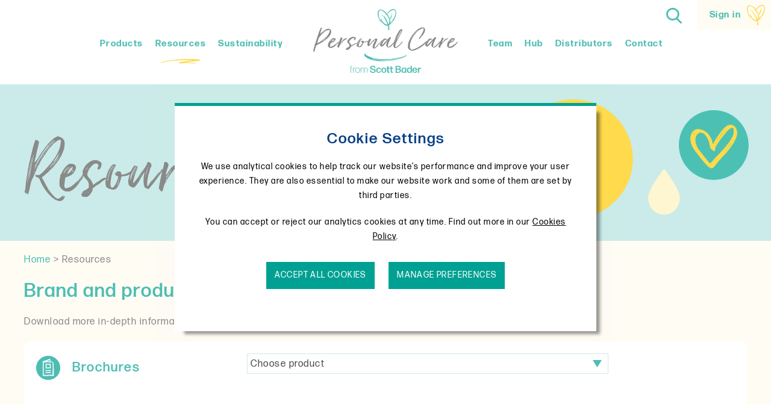

--- FILE ---
content_type: text/html; charset=UTF-8
request_url: https://scottbaderpersonalcare.com/resources/
body_size: 13634
content:
<!doctype html>
<html lang="en">

<head>
	<meta charset="UTF-8" />
	<meta name="viewport" content="width=device-width, initial-scale=1">
	<title>Resources | Bio Based Thickeners | Scott Bader Personal Care</title>
	<meta name='robots' content='index, follow, max-image-preview:large, max-snippet:-1, max-video-preview:-1' />
	<style>img:is([sizes="auto" i], [sizes^="auto," i]) { contain-intrinsic-size: 3000px 1500px }</style>
	
	<!-- This site is optimized with the Yoast SEO plugin v26.4 - https://yoast.com/wordpress/plugins/seo/ -->
	<meta name="description" content="Here at Scott Bader Personal Care we provide detailed brand and product information through the use of brochures, data sheets, formulation sheets and video." />
	<link rel="canonical" href="https://scottbaderpersonalcare.com/resources/" />
	<meta property="og:locale" content="en_GB" />
	<meta property="og:type" content="article" />
	<meta property="og:title" content="Resources | Bio Based Thickeners | Scott Bader Personal Care" />
	<meta property="og:description" content="Here at Scott Bader Personal Care we provide detailed brand and product information through the use of brochures, data sheets, formulation sheets and video." />
	<meta property="og:url" content="https://scottbaderpersonalcare.com/resources/" />
	<meta property="og:site_name" content="Personal Care" />
	<meta property="article:modified_time" content="2022-08-13T07:59:13+00:00" />
	<meta property="og:image" content="https://scottbaderpersonalcare.com/wp-content/uploads/resources-1.jpg" />
	<meta property="og:image:width" content="690" />
	<meta property="og:image:height" content="420" />
	<meta property="og:image:type" content="image/jpeg" />
	<meta name="twitter:card" content="summary_large_image" />
	<meta name="twitter:label1" content="Estimated reading time" />
	<meta name="twitter:data1" content="1 minute" />
	<script type="application/ld+json" class="yoast-schema-graph">{"@context":"https://schema.org","@graph":[{"@type":"WebPage","@id":"https://scottbaderpersonalcare.com/resources/","url":"https://scottbaderpersonalcare.com/resources/","name":"Resources | Bio Based Thickeners | Scott Bader Personal Care","isPartOf":{"@id":"https://scottbaderpersonalcare.com/#website"},"primaryImageOfPage":{"@id":"https://scottbaderpersonalcare.com/resources/#primaryimage"},"image":{"@id":"https://scottbaderpersonalcare.com/resources/#primaryimage"},"thumbnailUrl":"https://scottbaderpersonalcare.com/wp-content/uploads/resources-1.jpg","datePublished":"2021-07-24T14:41:28+00:00","dateModified":"2022-08-13T07:59:13+00:00","description":"Here at Scott Bader Personal Care we provide detailed brand and product information through the use of brochures, data sheets, formulation sheets and video.","breadcrumb":{"@id":"https://scottbaderpersonalcare.com/resources/#breadcrumb"},"inLanguage":"en-GB","potentialAction":[{"@type":"ReadAction","target":["https://scottbaderpersonalcare.com/resources/"]}]},{"@type":"ImageObject","inLanguage":"en-GB","@id":"https://scottbaderpersonalcare.com/resources/#primaryimage","url":"https://scottbaderpersonalcare.com/wp-content/uploads/resources-1.jpg","contentUrl":"https://scottbaderpersonalcare.com/wp-content/uploads/resources-1.jpg","width":690,"height":420},{"@type":"BreadcrumbList","@id":"https://scottbaderpersonalcare.com/resources/#breadcrumb","itemListElement":[{"@type":"ListItem","position":1,"name":"Home","item":"https://scottbaderpersonalcare.com/"},{"@type":"ListItem","position":2,"name":"Resources"}]},{"@type":"WebSite","@id":"https://scottbaderpersonalcare.com/#website","url":"https://scottbaderpersonalcare.com/","name":"Personal Care","description":"","potentialAction":[{"@type":"SearchAction","target":{"@type":"EntryPoint","urlTemplate":"https://scottbaderpersonalcare.com/?s={search_term_string}"},"query-input":{"@type":"PropertyValueSpecification","valueRequired":true,"valueName":"search_term_string"}}],"inLanguage":"en-GB"}]}</script>
	<!-- / Yoast SEO plugin. -->


		<style>
			.lazyload,
			.lazyloading {
				max-width: 100%;
			}
		</style>
		<link rel='stylesheet' id='wp-block-library-css' href='https://scottbaderpersonalcare.com/wordpress/wp-includes/css/dist/block-library/style.min.css?ver=6.8.2' type='text/css' media='all' />
<style id='classic-theme-styles-inline-css' type='text/css'>
/*! This file is auto-generated */
.wp-block-button__link{color:#fff;background-color:#32373c;border-radius:9999px;box-shadow:none;text-decoration:none;padding:calc(.667em + 2px) calc(1.333em + 2px);font-size:1.125em}.wp-block-file__button{background:#32373c;color:#fff;text-decoration:none}
</style>
<style id='global-styles-inline-css' type='text/css'>
:root{--wp--preset--aspect-ratio--square: 1;--wp--preset--aspect-ratio--4-3: 4/3;--wp--preset--aspect-ratio--3-4: 3/4;--wp--preset--aspect-ratio--3-2: 3/2;--wp--preset--aspect-ratio--2-3: 2/3;--wp--preset--aspect-ratio--16-9: 16/9;--wp--preset--aspect-ratio--9-16: 9/16;--wp--preset--color--black: #000000;--wp--preset--color--cyan-bluish-gray: #abb8c3;--wp--preset--color--white: #ffffff;--wp--preset--color--pale-pink: #f78da7;--wp--preset--color--vivid-red: #cf2e2e;--wp--preset--color--luminous-vivid-orange: #ff6900;--wp--preset--color--luminous-vivid-amber: #fcb900;--wp--preset--color--light-green-cyan: #7bdcb5;--wp--preset--color--vivid-green-cyan: #00d084;--wp--preset--color--pale-cyan-blue: #8ed1fc;--wp--preset--color--vivid-cyan-blue: #0693e3;--wp--preset--color--vivid-purple: #9b51e0;--wp--preset--gradient--vivid-cyan-blue-to-vivid-purple: linear-gradient(135deg,rgba(6,147,227,1) 0%,rgb(155,81,224) 100%);--wp--preset--gradient--light-green-cyan-to-vivid-green-cyan: linear-gradient(135deg,rgb(122,220,180) 0%,rgb(0,208,130) 100%);--wp--preset--gradient--luminous-vivid-amber-to-luminous-vivid-orange: linear-gradient(135deg,rgba(252,185,0,1) 0%,rgba(255,105,0,1) 100%);--wp--preset--gradient--luminous-vivid-orange-to-vivid-red: linear-gradient(135deg,rgba(255,105,0,1) 0%,rgb(207,46,46) 100%);--wp--preset--gradient--very-light-gray-to-cyan-bluish-gray: linear-gradient(135deg,rgb(238,238,238) 0%,rgb(169,184,195) 100%);--wp--preset--gradient--cool-to-warm-spectrum: linear-gradient(135deg,rgb(74,234,220) 0%,rgb(151,120,209) 20%,rgb(207,42,186) 40%,rgb(238,44,130) 60%,rgb(251,105,98) 80%,rgb(254,248,76) 100%);--wp--preset--gradient--blush-light-purple: linear-gradient(135deg,rgb(255,206,236) 0%,rgb(152,150,240) 100%);--wp--preset--gradient--blush-bordeaux: linear-gradient(135deg,rgb(254,205,165) 0%,rgb(254,45,45) 50%,rgb(107,0,62) 100%);--wp--preset--gradient--luminous-dusk: linear-gradient(135deg,rgb(255,203,112) 0%,rgb(199,81,192) 50%,rgb(65,88,208) 100%);--wp--preset--gradient--pale-ocean: linear-gradient(135deg,rgb(255,245,203) 0%,rgb(182,227,212) 50%,rgb(51,167,181) 100%);--wp--preset--gradient--electric-grass: linear-gradient(135deg,rgb(202,248,128) 0%,rgb(113,206,126) 100%);--wp--preset--gradient--midnight: linear-gradient(135deg,rgb(2,3,129) 0%,rgb(40,116,252) 100%);--wp--preset--font-size--small: 13px;--wp--preset--font-size--medium: 20px;--wp--preset--font-size--large: 36px;--wp--preset--font-size--x-large: 42px;--wp--preset--spacing--20: 0.44rem;--wp--preset--spacing--30: 0.67rem;--wp--preset--spacing--40: 1rem;--wp--preset--spacing--50: 1.5rem;--wp--preset--spacing--60: 2.25rem;--wp--preset--spacing--70: 3.38rem;--wp--preset--spacing--80: 5.06rem;--wp--preset--shadow--natural: 6px 6px 9px rgba(0, 0, 0, 0.2);--wp--preset--shadow--deep: 12px 12px 50px rgba(0, 0, 0, 0.4);--wp--preset--shadow--sharp: 6px 6px 0px rgba(0, 0, 0, 0.2);--wp--preset--shadow--outlined: 6px 6px 0px -3px rgba(255, 255, 255, 1), 6px 6px rgba(0, 0, 0, 1);--wp--preset--shadow--crisp: 6px 6px 0px rgba(0, 0, 0, 1);}:where(.is-layout-flex){gap: 0.5em;}:where(.is-layout-grid){gap: 0.5em;}body .is-layout-flex{display: flex;}.is-layout-flex{flex-wrap: wrap;align-items: center;}.is-layout-flex > :is(*, div){margin: 0;}body .is-layout-grid{display: grid;}.is-layout-grid > :is(*, div){margin: 0;}:where(.wp-block-columns.is-layout-flex){gap: 2em;}:where(.wp-block-columns.is-layout-grid){gap: 2em;}:where(.wp-block-post-template.is-layout-flex){gap: 1.25em;}:where(.wp-block-post-template.is-layout-grid){gap: 1.25em;}.has-black-color{color: var(--wp--preset--color--black) !important;}.has-cyan-bluish-gray-color{color: var(--wp--preset--color--cyan-bluish-gray) !important;}.has-white-color{color: var(--wp--preset--color--white) !important;}.has-pale-pink-color{color: var(--wp--preset--color--pale-pink) !important;}.has-vivid-red-color{color: var(--wp--preset--color--vivid-red) !important;}.has-luminous-vivid-orange-color{color: var(--wp--preset--color--luminous-vivid-orange) !important;}.has-luminous-vivid-amber-color{color: var(--wp--preset--color--luminous-vivid-amber) !important;}.has-light-green-cyan-color{color: var(--wp--preset--color--light-green-cyan) !important;}.has-vivid-green-cyan-color{color: var(--wp--preset--color--vivid-green-cyan) !important;}.has-pale-cyan-blue-color{color: var(--wp--preset--color--pale-cyan-blue) !important;}.has-vivid-cyan-blue-color{color: var(--wp--preset--color--vivid-cyan-blue) !important;}.has-vivid-purple-color{color: var(--wp--preset--color--vivid-purple) !important;}.has-black-background-color{background-color: var(--wp--preset--color--black) !important;}.has-cyan-bluish-gray-background-color{background-color: var(--wp--preset--color--cyan-bluish-gray) !important;}.has-white-background-color{background-color: var(--wp--preset--color--white) !important;}.has-pale-pink-background-color{background-color: var(--wp--preset--color--pale-pink) !important;}.has-vivid-red-background-color{background-color: var(--wp--preset--color--vivid-red) !important;}.has-luminous-vivid-orange-background-color{background-color: var(--wp--preset--color--luminous-vivid-orange) !important;}.has-luminous-vivid-amber-background-color{background-color: var(--wp--preset--color--luminous-vivid-amber) !important;}.has-light-green-cyan-background-color{background-color: var(--wp--preset--color--light-green-cyan) !important;}.has-vivid-green-cyan-background-color{background-color: var(--wp--preset--color--vivid-green-cyan) !important;}.has-pale-cyan-blue-background-color{background-color: var(--wp--preset--color--pale-cyan-blue) !important;}.has-vivid-cyan-blue-background-color{background-color: var(--wp--preset--color--vivid-cyan-blue) !important;}.has-vivid-purple-background-color{background-color: var(--wp--preset--color--vivid-purple) !important;}.has-black-border-color{border-color: var(--wp--preset--color--black) !important;}.has-cyan-bluish-gray-border-color{border-color: var(--wp--preset--color--cyan-bluish-gray) !important;}.has-white-border-color{border-color: var(--wp--preset--color--white) !important;}.has-pale-pink-border-color{border-color: var(--wp--preset--color--pale-pink) !important;}.has-vivid-red-border-color{border-color: var(--wp--preset--color--vivid-red) !important;}.has-luminous-vivid-orange-border-color{border-color: var(--wp--preset--color--luminous-vivid-orange) !important;}.has-luminous-vivid-amber-border-color{border-color: var(--wp--preset--color--luminous-vivid-amber) !important;}.has-light-green-cyan-border-color{border-color: var(--wp--preset--color--light-green-cyan) !important;}.has-vivid-green-cyan-border-color{border-color: var(--wp--preset--color--vivid-green-cyan) !important;}.has-pale-cyan-blue-border-color{border-color: var(--wp--preset--color--pale-cyan-blue) !important;}.has-vivid-cyan-blue-border-color{border-color: var(--wp--preset--color--vivid-cyan-blue) !important;}.has-vivid-purple-border-color{border-color: var(--wp--preset--color--vivid-purple) !important;}.has-vivid-cyan-blue-to-vivid-purple-gradient-background{background: var(--wp--preset--gradient--vivid-cyan-blue-to-vivid-purple) !important;}.has-light-green-cyan-to-vivid-green-cyan-gradient-background{background: var(--wp--preset--gradient--light-green-cyan-to-vivid-green-cyan) !important;}.has-luminous-vivid-amber-to-luminous-vivid-orange-gradient-background{background: var(--wp--preset--gradient--luminous-vivid-amber-to-luminous-vivid-orange) !important;}.has-luminous-vivid-orange-to-vivid-red-gradient-background{background: var(--wp--preset--gradient--luminous-vivid-orange-to-vivid-red) !important;}.has-very-light-gray-to-cyan-bluish-gray-gradient-background{background: var(--wp--preset--gradient--very-light-gray-to-cyan-bluish-gray) !important;}.has-cool-to-warm-spectrum-gradient-background{background: var(--wp--preset--gradient--cool-to-warm-spectrum) !important;}.has-blush-light-purple-gradient-background{background: var(--wp--preset--gradient--blush-light-purple) !important;}.has-blush-bordeaux-gradient-background{background: var(--wp--preset--gradient--blush-bordeaux) !important;}.has-luminous-dusk-gradient-background{background: var(--wp--preset--gradient--luminous-dusk) !important;}.has-pale-ocean-gradient-background{background: var(--wp--preset--gradient--pale-ocean) !important;}.has-electric-grass-gradient-background{background: var(--wp--preset--gradient--electric-grass) !important;}.has-midnight-gradient-background{background: var(--wp--preset--gradient--midnight) !important;}.has-small-font-size{font-size: var(--wp--preset--font-size--small) !important;}.has-medium-font-size{font-size: var(--wp--preset--font-size--medium) !important;}.has-large-font-size{font-size: var(--wp--preset--font-size--large) !important;}.has-x-large-font-size{font-size: var(--wp--preset--font-size--x-large) !important;}
:where(.wp-block-post-template.is-layout-flex){gap: 1.25em;}:where(.wp-block-post-template.is-layout-grid){gap: 1.25em;}
:where(.wp-block-columns.is-layout-flex){gap: 2em;}:where(.wp-block-columns.is-layout-grid){gap: 2em;}
:root :where(.wp-block-pullquote){font-size: 1.5em;line-height: 1.6;}
</style>
<link rel='stylesheet' id='main-css' href='https://scottbaderpersonalcare.com/wp-content/themes/personalcare/css/main.css?ver=1769847787' type='text/css' media='screen' />
<link rel='stylesheet' id='print_main-css' href='https://scottbaderpersonalcare.com/wp-content/themes/personalcare/css/print_main.css?ver=1769847787' type='text/css' media='print' />
<link rel='stylesheet' id='aos-css' href='https://scottbaderpersonalcare.com/wp-content/themes/personalcare/css/aos.css?ver=1769847787' type='text/css' media='screen' />
<link rel='stylesheet' id='office-map-css' href='https://scottbaderpersonalcare.com/wp-content/themes/personalcare/css/office-map.css?ver=1769847787' type='text/css' media='all' />
<link rel='stylesheet' id='distributors-css' href='https://scottbaderpersonalcare.com/wp-content/themes/personalcare/css/distributors.css?ver=1769847787' type='text/css' media='all' />
<script type="text/javascript" src="https://scottbaderpersonalcare.com/wordpress/wp-includes/js/jquery/jquery.min.js?ver=3.7.1" id="jquery-core-js"></script>
<script type="text/javascript" src="https://scottbaderpersonalcare.com/wordpress/wp-includes/js/jquery/jquery-migrate.min.js?ver=3.4.1" id="jquery-migrate-js"></script>
<link rel="https://api.w.org/" href="https://scottbaderpersonalcare.com/wp-json/" /><link rel="alternate" title="JSON" type="application/json" href="https://scottbaderpersonalcare.com/wp-json/wp/v2/pages/41" /><link rel="EditURI" type="application/rsd+xml" title="RSD" href="https://scottbaderpersonalcare.com/wordpress/xmlrpc.php?rsd" />
<meta name="generator" content="WordPress 6.8.2" />
<link rel='shortlink' href='https://scottbaderpersonalcare.com/?p=41' />
<link rel="alternate" title="oEmbed (JSON)" type="application/json+oembed" href="https://scottbaderpersonalcare.com/wp-json/oembed/1.0/embed?url=https%3A%2F%2Fscottbaderpersonalcare.com%2Fresources%2F" />
<link rel="alternate" title="oEmbed (XML)" type="text/xml+oembed" href="https://scottbaderpersonalcare.com/wp-json/oembed/1.0/embed?url=https%3A%2F%2Fscottbaderpersonalcare.com%2Fresources%2F&#038;format=xml" />
		<script>
			document.documentElement.className = document.documentElement.className.replace('no-js', 'js');
		</script>
				<style>
			.no-js img.lazyload {
				display: none;
			}

			figure.wp-block-image img.lazyloading {
				min-width: 150px;
			}

			.lazyload,
			.lazyloading {
				--smush-placeholder-width: 100px;
				--smush-placeholder-aspect-ratio: 1/1;
				width: var(--smush-image-width, var(--smush-placeholder-width)) !important;
				aspect-ratio: var(--smush-image-aspect-ratio, var(--smush-placeholder-aspect-ratio)) !important;
			}

						.lazyload, .lazyloading {
				opacity: 0;
			}

			.lazyloaded {
				opacity: 1;
				transition: opacity 400ms;
				transition-delay: 0ms;
			}

					</style>
		<link rel="icon" href="https://scottbaderpersonalcare.com/wp-content/uploads/cropped-fav-150x150.png" sizes="32x32" />
<link rel="icon" href="https://scottbaderpersonalcare.com/wp-content/uploads/cropped-fav.png" sizes="192x192" />
<link rel="apple-touch-icon" href="https://scottbaderpersonalcare.com/wp-content/uploads/cropped-fav.png" />
<meta name="msapplication-TileImage" content="https://scottbaderpersonalcare.com/wp-content/uploads/cropped-fav.png" />

	
<!-- Google Tag Manager -->

<script>(function(w,d,s,l,i){w[l]=w[l]||[];w[l].push({'gtm.start':
new Date().getTime(),event:'gtm.js'});var f=d.getElementsByTagName(s)[0],
j=d.createElement(s),dl=l!='dataLayer'?'&l='+l:'';j.async=true;j.src=
'https://www.googletagmanager.com/gtm.js?id='+i+dl;f.parentNode.insertBefore(j,f);
})(window,document,'script','dataLayer','GTM-P88BP7M');</script>
<!-- End Google Tag Manager -->

<!-- Global site tag (gtag.js) - Google Analytics -->
<script async src="https://www.googletagmanager.com/gtag/js?id=G-RRN1M25WJB"></script>
<script>
  window.dataLayer = window.dataLayer || [];
  function gtag(){dataLayer.push(arguments);}
  gtag('js', new Date());

  gtag('config', 'UA-217426405-1');
	
</script>





</head>

<body class="wp-singular page-template page-template-product-information page-template-product-information-php page page-id-41 wp-theme-personalcare lang-en" data-url="https://scottbaderpersonalcare.com/resources/">

<!-- Google Tag Manager (noscript) -->
<noscript><iframe data-src="https://www.googletagmanager.com/ns.html?id=GTM-P88BP7M" height="0" width="0" style="display:none;visibility:hidden" src="[data-uri]" class="lazyload" data-load-mode="1"></iframe></noscript>
<!-- End Google Tag Manager (noscript) -->
	<header id="top-header">
		<div class="container">
			<div class="top-strip">
				<div class="search-form ">
					<form id="search-form" role="search" method="get" class="search-form" action="https://scottbaderpersonalcare.com/">
						<input type="search" class="search-field" list="products" placeholder="Search …" value="" name="s" title="Search for:" />
						<input type="submit" class="search-submit" value="Search" />
					</form>
				</div>
				<div class="login">
											<a href="https://scottbaderpersonalcare.com/my-account/" >Sign in</a>
										
				</div>
			</div>
			
			<div>
				<input type="checkbox" id="menu-but">
				<label for="menu-but">
				
				<svg xmlns="http://www.w3.org/2000/svg" viewBox="0 0 64 44">
                	<rect y="18" width="64" height="8" rx="4" ry="4" fill="#00a193"></rect>
                	<rect y="36" width="64" height="8" rx="4" ry="4" fill="#00a193"></rect>
                	<rect width="64" height="8" rx="4" ry="4" fill="#00a193"></rect>
                </svg>
                
				</label>
				<nav>
					<ul id="menu-top" class="menu"><li id="menu-item-53" class="menu-item menu-item-type-taxonomy menu-item-object-category menu-item-53"><a href="https://scottbaderpersonalcare.com/products/">Products</a></li>
<li id="menu-item-49" class="menu-item menu-item-type-post_type menu-item-object-page current-menu-item page_item page-item-41 current_page_item menu-item-49 current active"><a href="https://scottbaderpersonalcare.com/resources/" aria-current="page">Resources</a></li>
<li id="menu-item-1369" class="menu-item menu-item-type-post_type menu-item-object-page menu-item-has-children menu-item-1369"><a href="https://scottbaderpersonalcare.com/sustainability/our-ethos/">Sustainability</a>
<ul class="sub-menu">
	<li id="menu-item-1348" class="menu-item menu-item-type-post_type menu-item-object-page menu-item-1348"><a href="https://scottbaderpersonalcare.com/sustainability/our-ethos/">Our ethos</a></li>
	<li id="menu-item-1347" class="menu-item menu-item-type-post_type menu-item-object-page menu-item-1347"><a href="https://scottbaderpersonalcare.com/sustainability/certifications/">Certifications</a></li>
	<li id="menu-item-1346" class="menu-item menu-item-type-post_type menu-item-object-page menu-item-1346"><a href="https://scottbaderpersonalcare.com/sustainability/conscious-innovation/">Conscious Innovation</a></li>
	<li id="menu-item-1345" class="menu-item menu-item-type-post_type menu-item-object-page menu-item-1345"><a href="https://scottbaderpersonalcare.com/sustainability/the-scott-bader-commonwealth/">The Scott Bader Commonwealth</a></li>
</ul>
</li>
</ul>					<div class="logo"><a href="https://scottbaderpersonalcare.com"></a></div>
					<ul id="menu-top2" class="menu"><li id="menu-item-1342" class="menu-item menu-item-type-post_type menu-item-object-page menu-item-1342"><a href="https://scottbaderpersonalcare.com/team/">Team</a></li>
<li id="menu-item-1343" class="menu-item menu-item-type-taxonomy menu-item-object-category menu-item-has-children menu-item-1343"><a href="https://scottbaderpersonalcare.com/blog/">Hub</a>
<ul class="sub-menu">
	<li id="menu-item-1648" class="menu-item menu-item-type-taxonomy menu-item-object-category menu-item-1648"><a href="https://scottbaderpersonalcare.com/blog/">Blog</a></li>
	<li id="menu-item-1649" class="menu-item menu-item-type-taxonomy menu-item-object-category menu-item-1649"><a href="https://scottbaderpersonalcare.com/case-studies/">Case studies</a></li>
</ul>
</li>
<li id="menu-item-1979" class="menu-item menu-item-type-post_type menu-item-object-page menu-item-1979"><a href="https://scottbaderpersonalcare.com/distributors/">Distributors</a></li>
<li id="menu-item-1344" class="menu-item menu-item-type-post_type menu-item-object-page menu-item-1344"><a href="https://scottbaderpersonalcare.com/contact/">Contact</a></li>
</ul>				</nav>
			</div>
			
						
		</div>
	</header>
<div id="main">
	
<div>
		<div class="main-header lazyload" style="background-image:inherit; background-color: #bbe0de; " data-bg-image="url(https://scottbaderpersonalcare.com/wp-content/uploads/resources-v2-2900x520.png)">
		<div class="row">
			<h1 style="color: #575756;">Resources</h1>					</div>
	</div>
	</div>


<div class="breadcrumbs row" data-aos="fade-left" data-aos-duration="1000" typeof="BreadcrumbList" vocab="https://schema.org/">
   <!-- Breadcrumb NavXT 7.4.1 -->
<span property="itemListElement" typeof="ListItem"><a property="item" typeof="WebPage" title="Go to Home." href="https://scottbaderpersonalcare.com" class="home" ><span property="name">Home</span></a><meta property="position" content="1"></span> &gt; <span property="itemListElement" typeof="ListItem"><span property="name" class="post post-page current-item">Resources</span><meta property="url" content="https://scottbaderpersonalcare.com/resources/"><meta property="position" content="2"></span></div>

						<div class="container">
				<div class="row">
					<div data-aos="fade-up" data-aos-duration="1000" data-aos-delay="200"><h2 class="p1">Brand and product information</h2>
<p class="p1">Download more in-depth information about our products and brands right here.</p>
</div>
																		<div data-aos="fade-up" data-aos-duration="1000" data-aos-delay="200" class="filter-select-box">
								<div>
									<h2 style="background-image: url(https://scottbaderpersonalcare.com/wp-content/themes/personalcare/images/icon-brochures.svg);">Brochures</h2>
								</div>
								<div>
																		<select class="filter-select" id="brochures-filter">
										<option value="">Choose product</option>
																					<option value="1">Texique® HE10</option>
																					<option value="15">Texique® HE20</option>
																					<option value="1118">Texique® CS-P</option>
																					<option value="1902">Texique® HE50</option>
																					<option value="1879">Texique® Lux5</option>
																			</select>
									<ul class="brochures-filter downloads">
																																												<li class="product-row product-1" style="display: none;"><span>Texique® Brochure - English</span> <a href="https://scottbaderpersonalcare.com/wp-content/uploads/Scott-Bader-Texique-Brochure-English.pdf" target="_blank" class="button">Download</a></li>
																							<li class="product-row product-1" style="display: none;"><span>Texique® Brochure - Japanese</span> <a href="https://scottbaderpersonalcare.com/wp-content/uploads/Texique-Brochure-Japanese-1.pdf" target="_blank" class="button">Download</a></li>
																							<li class="product-row product-1" style="display: none;"><span>Texique® Brochure - French</span> <a href="https://scottbaderpersonalcare.com/wp-content/uploads/Texique-Brochure-French.pdf" target="_blank" class="button">Download</a></li>
																																																																		<li class="product-row product-15" style="display: none;"><span>Texique® Brochure - English</span> <a href="https://scottbaderpersonalcare.com/wp-content/uploads/Scott-Bader-Texique-Brochure-English.pdf" target="_blank" class="button">Download</a></li>
																							<li class="product-row product-15" style="display: none;"><span>Texique® Brochure - Japanese</span> <a href="https://scottbaderpersonalcare.com/wp-content/uploads/Texique-Brochure-Japanese-1.pdf" target="_blank" class="button">Download</a></li>
																							<li class="product-row product-15" style="display: none;"><span>Texique® Brochure - French</span> <a href="https://scottbaderpersonalcare.com/wp-content/uploads/Texique-Brochure-French.pdf" target="_blank" class="button">Download</a></li>
																																																																		<li class="product-row product-1118" style="display: none;"><span>Texique® Brochure - English</span> <a href="https://scottbaderpersonalcare.com/wp-content/uploads/Scott-Bader-Texique-Brochure-English.pdf" target="_blank" class="button">Download</a></li>
																							<li class="product-row product-1118" style="display: none;"><span>Texique® Brochure - Japanese</span> <a href="https://scottbaderpersonalcare.com/wp-content/uploads/Texique-Brochure-Japanese-1.pdf" target="_blank" class="button">Download</a></li>
																							<li class="product-row product-1118" style="display: none;"><span>Texique® Brochure - French</span> <a href="https://scottbaderpersonalcare.com/wp-content/uploads/Texique-Brochure-French.pdf" target="_blank" class="button">Download</a></li>
																																																																		<li class="product-row product-1902" style="display: none;"><span>Texique® Brochure - English</span> <a href="https://scottbaderpersonalcare.com/wp-content/uploads/Scott-Bader-Texique-Brochure-English.pdf" target="_blank" class="button">Download</a></li>
																							<li class="product-row product-1902" style="display: none;"><span>Texique® Brochure - Japanese</span> <a href="https://scottbaderpersonalcare.com/wp-content/uploads/Texique-Brochure-Japanese-1.pdf" target="_blank" class="button">Download</a></li>
																							<li class="product-row product-1902" style="display: none;"><span>Texique® Brochure - French</span> <a href="https://scottbaderpersonalcare.com/wp-content/uploads/Texique-Brochure-French.pdf" target="_blank" class="button">Download</a></li>
																																																																		<li class="product-row product-1879" style="display: none;"><span>Texique® Brochure - English</span> <a href="https://scottbaderpersonalcare.com/wp-content/uploads/Scott-Bader-Texique-Brochure-English.pdf" target="_blank" class="button">Download</a></li>
																							<li class="product-row product-1879" style="display: none;"><span>Texique® Brochure - Japanese</span> <a href="https://scottbaderpersonalcare.com/wp-content/uploads/Texique-Brochure-Japanese-1.pdf" target="_blank" class="button">Download</a></li>
																							<li class="product-row product-1879" style="display: none;"><span>Texique® Brochure - French</span> <a href="https://scottbaderpersonalcare.com/wp-content/uploads/Texique-Brochure-French.pdf" target="_blank" class="button">Download</a></li>
																																									</ul>
								</div>
							</div>
																								<div data-aos="fade-up" data-aos-duration="1000" data-aos-delay="200" class="filter-select-box">
								<div>
									<h2 style="background-image: url(https://scottbaderpersonalcare.com/wp-content/themes/personalcare/images/icon-case_studies.svg);">Case studies</h2>
								</div>
								<div>
																		<select class="filter-select" id="case_studies-filter">
										<option value="">Choose product</option>
																					<option value="1">Texique® HE10</option>
																			</select>
									<ul class="case_studies-filter downloads">
																																														<li class="product-row product-1" style="display: none;"><span>Texique HE10 chosen for Honnes baby care lotion and hand cream in Turkey</span> <a href="https://scottbaderpersonalcare.com/case-studies/a-really-effective-polymeric-emulsifier-and-great-results/" class="button">View</a></li>
																																										</ul>
								</div>
							</div>
																								<div data-aos="fade-up" data-aos-duration="1000" data-aos-delay="200" class="filter-select-box">
								<div>
									<h2 style="background-image: url(https://scottbaderpersonalcare.com/wp-content/themes/personalcare/images/icon-data_sheets.svg);">Data sheets</h2>
								</div>
								<div>
																		<select class="filter-select" id="data_sheets-filter">
										<option value="">Choose product</option>
																					<option value="1">Texique® HE10</option>
																					<option value="15">Texique® HE20</option>
																					<option value="819">Texiterra&#x2122; Grapeseed Oil</option>
																					<option value="852">Texiterra&#x2122; Kalahari Melon Seed Oil</option>
																					<option value="881">Texiterra&#x2122; Marula Oil</option>
																					<option value="891">Texiterra&#x2122; Rapeseed Oil</option>
																					<option value="904">Texiterra&#x2122; Raspberry Seed Oil</option>
																					<option value="911">Texiterra&#x2122; Seabuckthorn Fruit Pulp Oil</option>
																					<option value="921">Texiterra&#x2122; Sweet Almond Exfoliant</option>
																					<option value="934">Texiterra&#x2122; Sweet Almond Oil</option>
																					<option value="1118">Texique® CS-P</option>
																					<option value="1825">Texiterra&#x2122; Cocoa Butter Crystals</option>
																					<option value="1902">Texique® HE50</option>
																					<option value="1879">Texique® Lux5</option>
																					<option value="2257">Texiterra BF Soya</option>
																					<option value="2238">Texiterra BF Oryza</option>
																			</select>
									<ul class="data_sheets-filter downloads">
																																												<li class="product-row product-1" style="display: none;"><span>Texique® HE10 - English</span> <a href="https://scottbaderpersonalcare.com/wp-content/uploads/HE10-TDS-June24-1.pdf" target="_blank" class="button lock">Download</a></li>
																							<li class="product-row product-1" style="display: none;"><span>Texique® HE10 - Japanese</span> <a href="https://scottbaderpersonalcare.com/wp-content/uploads/HE10-TDS-Japanese-Sept23.pdf" target="_blank" class="button lock">Download</a></li>
																																																																		<li class="product-row product-15" style="display: none;"><span>Texique® HE20 - English</span> <a href="https://scottbaderpersonalcare.com/wp-content/uploads/HE20-TDS-June24.pdf" target="_blank" class="button lock">Download</a></li>
																							<li class="product-row product-15" style="display: none;"><span>Texique® HE20 - Chinese</span> <a href="https://scottbaderpersonalcare.com/wp-content/uploads/Texique-HE20-TDS-2022CN.pdf" target="_blank" class="button lock">Download</a></li>
																							<li class="product-row product-15" style="display: none;"><span>Texique® HE20 - Japanese</span> <a href="https://scottbaderpersonalcare.com/wp-content/uploads/HE20-TDS-Japanese-Sept23.pdf" target="_blank" class="button lock">Download</a></li>
																																																																		<li class="product-row product-819" style="display: none;"><span>Texiterra® Grapeseed Oil - English</span> <a href="https://scottbaderpersonalcare.com/wp-content/uploads/Texiterra-Grapeseed-Oil-TDS-Sept-23.pdf.pdf" target="_blank" class="button lock">Download</a></li>
																							<li class="product-row product-819" style="display: none;"><span>Texiterra® Grapeseed Oil - Chinese</span> <a href="https://scottbaderpersonalcare.com/wp-content/uploads/Texiterra™-Grapeseed-Oil.pdf" target="_blank" class="button lock">Download</a></li>
																																																																		<li class="product-row product-852" style="display: none;"><span>Texiterra® Kalahari Melon Seed Oil - English</span> <a href="https://scottbaderpersonalcare.com/wp-content/uploads/Texiterra-Kalahari-Melon-Seed-Oil-TDS-Sept-23.pdf" target="_blank" class="button lock">Download</a></li>
																							<li class="product-row product-852" style="display: none;"><span>Texiterra® Kalahari Melon Seed Oil - Chinese</span> <a href="https://scottbaderpersonalcare.com/wp-content/uploads/Texiterra™-Kalahari-Melon-Seed-Oil.pdf" target="_blank" class="button lock">Download</a></li>
																																																																		<li class="product-row product-881" style="display: none;"><span>Texiterra™ Marula Oil - English</span> <a href="https://scottbaderpersonalcare.com/wp-content/uploads/Texiterra-Marula-Oil-TDS-Sept-23.pdf" target="_blank" class="button lock">Download</a></li>
																							<li class="product-row product-881" style="display: none;"><span>Texiterra™ Marula Oil - Chinese</span> <a href="https://scottbaderpersonalcare.com/wp-content/uploads/Texiterra™-Marula-Oil.pdf" target="_blank" class="button lock">Download</a></li>
																																																																		<li class="product-row product-891" style="display: none;"><span>Texiterra™ Rapeseed Oil - English</span> <a href="https://scottbaderpersonalcare.com/wp-content/uploads/Texiterra-Rapeseed-Oil-TDS-Sept-23.pdf" target="_blank" class="button lock">Download</a></li>
																							<li class="product-row product-891" style="display: none;"><span>Texiterra™ Rapeseed Oil - Chinese</span> <a href="https://scottbaderpersonalcare.com/wp-content/uploads/Texiterra™-Rapeseed-Oil.pdf" target="_blank" class="button lock">Download</a></li>
																																																																		<li class="product-row product-904" style="display: none;"><span>Texiterra™ Raspberry Seed Oil - English</span> <a href="https://scottbaderpersonalcare.com/wp-content/uploads/Texiterra-Raspberry-Seed-Oil-TDS-Sept-23.pdf" target="_blank" class="button lock">Download</a></li>
																																																																		<li class="product-row product-911" style="display: none;"><span>Texiterra™ Seakbuckthorn Fruit Pulp Oil - English</span> <a href="https://scottbaderpersonalcare.com/wp-content/uploads/Texiterra-Seakbuckthorn-Fruit-Pulp-Oil-TDS-Sept-23.pdf" target="_blank" class="button lock">Download</a></li>
																							<li class="product-row product-911" style="display: none;"><span>Texiterra™ Seakbuckthorn Fruit Pulp Oil - Chinese</span> <a href="https://scottbaderpersonalcare.com/wp-content/uploads/Texiterra™-Seabuckthorn-Fruit-Pulp-Oil.pdf" target="_blank" class="button lock">Download</a></li>
																																																																		<li class="product-row product-921" style="display: none;"><span>Texiterra™ Sweet Almond Exfoliant - English</span> <a href="https://scottbaderpersonalcare.com/wp-content/uploads/Texiterra-Sweet-Almond-Exfoliant-TDS-Sept-23.pdf" target="_blank" class="button lock">Download</a></li>
																							<li class="product-row product-921" style="display: none;"><span>Texiterra™ Sweet Almond Exfoliant - Chinese</span> <a href="https://scottbaderpersonalcare.com/wp-content/uploads/Texiterra™-Sweet-Almond-Exfoliant.pdf" target="_blank" class="button lock">Download</a></li>
																																																																		<li class="product-row product-934" style="display: none;"><span>Texiterra Sweet Almond Oil - English</span> <a href="https://scottbaderpersonalcare.com/wp-content/uploads/Texiterra-Sweet-Almond-Oil-English-final.pdf" target="_blank" class="button lock">Download</a></li>
																							<li class="product-row product-934" style="display: none;"><span>Texiterra Sweet Almond Oil - Chinese</span> <a href="https://scottbaderpersonalcare.com/wp-content/uploads/Texiterra™-Sweet-Almond-Oil.pdf" target="_blank" class="button lock">Download</a></li>
																																																																		<li class="product-row product-1118" style="display: none;"><span>Texique® CS-P - English</span> <a href="https://scottbaderpersonalcare.com/wp-content/uploads/Texique-CS-P-TDS-Oct-2024.pdf" target="_blank" class="button lock">Download</a></li>
																							<li class="product-row product-1118" style="display: none;"><span>Texique® CS-P - Japanese</span> <a href="https://scottbaderpersonalcare.com/wp-content/uploads/Texique-CS-P-Japanese-TDS-Oct-2024.pdf" target="_blank" class="button lock">Download</a></li>
																																																																		<li class="product-row product-1825" style="display: none;"><span>Texiterra™ Cooca Butter Crystals - English</span> <a href="https://scottbaderpersonalcare.com/wp-content/uploads/Texiterra-Cooca-Butter-Crystals-V2-TN.pdf" target="_blank" class="button lock">Download</a></li>
																																																																		<li class="product-row product-1902" style="display: none;"><span>Texique® HE50 - English</span> <a href="https://scottbaderpersonalcare.com/wp-content/uploads/TEXIQUE-HE50-TDS.pdf" target="_blank" class="button lock">Download</a></li>
																							<li class="product-row product-1902" style="display: none;"><span>Texique® HE50 - Japanese</span> <a href="https://scottbaderpersonalcare.com/wp-content/uploads/Texique-HE50-TDS-Japanese-1.pdf" target="_blank" class="button lock">Download</a></li>
																																																																		<li class="product-row product-1879" style="display: none;"><span>Texique® Lux5 - English</span> <a href="https://scottbaderpersonalcare.com/wp-content/uploads/Texique-Lux5-TDS-English.pdf" target="_blank" class="button lock">Download</a></li>
																							<li class="product-row product-1879" style="display: none;"><span>Texique® Lux5 - Japanese</span> <a href="https://scottbaderpersonalcare.com/wp-content/uploads/Texique-Lux5-TDS-Japanese.pdf" target="_blank" class="button lock">Download</a></li>
																																																																		<li class="product-row product-2257" style="display: none;"><span>Texiterra™ BF Soya - English</span> <a href="https://scottbaderpersonalcare.com/wp-content/uploads/Texiterra™-BF-Soya-English-1.pdf" target="_blank" class="button lock">Download</a></li>
																																																																		<li class="product-row product-2238" style="display: none;"><span>Texiterra™ BF Oryza-English</span> <a href="https://scottbaderpersonalcare.com/wp-content/uploads/Texiterra™-BF-Oryza-English.pdf" target="_blank" class="button lock">Download</a></li>
																																									</ul>
								</div>
							</div>
																								<div data-aos="fade-up" data-aos-duration="1000" data-aos-delay="200" class="filter-select-box">
								<div>
									<h2 style="background-image: url(https://scottbaderpersonalcare.com/wp-content/themes/personalcare/images/icon-formulation_sheets.svg);">Formulation sheets</h2>
								</div>
								<div>
																		<select class="filter-select" id="formulation_sheets-filter">
										<option value="">Choose product</option>
																					<option value="1">Texique® HE10</option>
																					<option value="15">Texique® HE20</option>
																					<option value="819">Texiterra&#x2122; Grapeseed Oil</option>
																					<option value="852">Texiterra&#x2122; Kalahari Melon Seed Oil</option>
																					<option value="881">Texiterra&#x2122; Marula Oil</option>
																					<option value="891">Texiterra&#x2122; Rapeseed Oil</option>
																					<option value="904">Texiterra&#x2122; Raspberry Seed Oil</option>
																					<option value="911">Texiterra&#x2122; Seabuckthorn Fruit Pulp Oil</option>
																					<option value="921">Texiterra&#x2122; Sweet Almond Exfoliant</option>
																					<option value="1118">Texique® CS-P</option>
																					<option value="1825">Texiterra&#x2122; Cocoa Butter Crystals</option>
																					<option value="1902">Texique® HE50</option>
																					<option value="1879">Texique® Lux5</option>
																					<option value="2257">Texiterra BF Soya</option>
																					<option value="2238">Texiterra BF Oryza</option>
																			</select>
									<ul class="formulation_sheets-filter downloads">
																																												<li class="product-row product-1" style="display: none;"><span>FM00021E Mens Soothing Aftershave Balm</span> <a href="https://scottbaderpersonalcare.com/wp-content/uploads/FM00021E-Mens-Soothing-Aftershave-Balm-.pdf" target="_blank" class="button">Download</a></li>
																							<li class="product-row product-1" style="display: none;"><span>FM00116D Sun Cream 1</span> <a href="https://scottbaderpersonalcare.com/wp-content/uploads/FM00116D-Sun-Cream-1.pdf" target="_blank" class="button">Download</a></li>
																							<li class="product-row product-1" style="display: none;"><span>FM00116F Sun cream 2</span> <a href="https://scottbaderpersonalcare.com/wp-content/uploads/FM00116F-Sun-cream-2.pdf" target="_blank" class="button">Download</a></li>
																							<li class="product-row product-1" style="display: none;"><span>FM00126A Body Milk Spray</span> <a href="https://scottbaderpersonalcare.com/wp-content/uploads/FM00126A-Body-Milk-Spray-1.pdf" target="_blank" class="button">Download</a></li>
																							<li class="product-row product-1" style="display: none;"><span>FM00208A Repair Rejuvenate Cream</span> <a href="https://scottbaderpersonalcare.com/wp-content/uploads/FM00208A-Repair-Rejuvenate-Cream.pdf" target="_blank" class="button">Download</a></li>
																							<li class="product-row product-1" style="display: none;"><span>FM00211A Eye Cream</span> <a href="https://scottbaderpersonalcare.com/wp-content/uploads/FM00211A-Eye-Cream.pdf" target="_blank" class="button">Download</a></li>
																							<li class="product-row product-1" style="display: none;"><span>FM00274A Vitamin C Milky Toner</span> <a href="https://scottbaderpersonalcare.com/wp-content/uploads/FM00274A-Vitamin-C-Milky-Toner-.pdf" target="_blank" class="button">Download</a></li>
																							<li class="product-row product-1" style="display: none;"><span>FM00342B Silky Skin Facial Drops</span> <a href="https://scottbaderpersonalcare.com/wp-content/uploads/FM00342B-Silky-Skin-Facial-Drops.pdf" target="_blank" class="button">Download</a></li>
																							<li class="product-row product-1" style="display: none;"><span>FM00050A Hand Cream</span> <a href="https://scottbaderpersonalcare.com/wp-content/uploads/FM00050A-Hand-Cream.docx" target="_blank" class="button">Download</a></li>
																							<li class="product-row product-1" style="display: none;"><span>FM00051C Aftershave Lotion</span> <a href="https://scottbaderpersonalcare.com/wp-content/uploads/FM00051C-Aftershave-Lotion.pdf" target="_blank" class="button">Download</a></li>
																							<li class="product-row product-1" style="display: none;"><span>FM00089B Coconut Milk Body Lotion Spray</span> <a href="https://scottbaderpersonalcare.com/wp-content/uploads/FM00089B-Coconut-Milk-Body-Lotion-Spray.pdf" target="_blank" class="button">Download</a></li>
																																																																		<li class="product-row product-15" style="display: none;"><span>FM00006B Light Hand and Body Cream</span> <a href="https://scottbaderpersonalcare.com/wp-content/uploads/FM00006B-Light-Hand-and-Body-Cream.pdf" target="_blank" class="button">Download</a></li>
																							<li class="product-row product-15" style="display: none;"><span>FM00018F Revitalising Body Scrub</span> <a href="https://scottbaderpersonalcare.com/wp-content/uploads/FM00018F-Revitalising-Body-Scrub-1.pdf" target="_blank" class="button">Download</a></li>
																							<li class="product-row product-15" style="display: none;"><span>FM00056B Beat the Heat Hair Smoothing Cream</span> <a href="https://scottbaderpersonalcare.com/wp-content/uploads/FM00056B-Beat-the-Heat-Hair-Smoothing-Cream-1.pdf" target="_blank" class="button">Download</a></li>
																							<li class="product-row product-15" style="display: none;"><span>FM00057D Firming Body Butter</span> <a href="https://scottbaderpersonalcare.com/wp-content/uploads/FM00057D-Firming-Body-Butter-1.pdf" target="_blank" class="button">Download</a></li>
																							<li class="product-row product-15" style="display: none;"><span>FM00079A Warming Scrub</span> <a href="https://scottbaderpersonalcare.com/wp-content/uploads/FM00079A-Warming-Scrub.pdf" target="_blank" class="button">Download</a></li>
																							<li class="product-row product-15" style="display: none;"><span>FM00208A Repair Rejuvenate Cream</span> <a href="https://scottbaderpersonalcare.com/wp-content/uploads/FM00208A-Repair-Rejuvenate-Cream.pdf" target="_blank" class="button">Download</a></li>
																							<li class="product-row product-15" style="display: none;"><span>FM00210A Simple Body Butter</span> <a href="https://scottbaderpersonalcare.com/wp-content/uploads/FM00210A-Simple-Body-Butter-1.pdf" target="_blank" class="button">Download</a></li>
																							<li class="product-row product-15" style="display: none;"><span>FM00286A Moistrue Hit Body Cream</span> <a href="https://scottbaderpersonalcare.com/wp-content/uploads/FM00286A-Moistrue-Hit-Body-Cream-1.pdf" target="_blank" class="button">Download</a></li>
																							<li class="product-row product-15" style="display: none;"><span>FM00287B Feel the Sun Moisturising Body Cream</span> <a href="https://scottbaderpersonalcare.com/wp-content/uploads/FM00287B-Feel-the-Sun-Moisturising-Body-Cream-1.pdf" target="_blank" class="button">Download</a></li>
																							<li class="product-row product-15" style="display: none;"><span>FM00347A Under Eye Gel</span> <a href="https://scottbaderpersonalcare.com/wp-content/uploads/FM00347A-Under-Eye-Gel-.pdf" target="_blank" class="button">Download</a></li>
																							<li class="product-row product-15" style="display: none;"><span>FM00234C Aftersun lotion</span> <a href="https://scottbaderpersonalcare.com/wp-content/uploads/FM00234C-Aftersun-lotion-.pdf" target="_blank" class="button">Download</a></li>
																																																																		<li class="product-row product-819" style="display: none;"><span>FM00021E Mens Soothing Aftershave Balm</span> <a href="https://scottbaderpersonalcare.com/wp-content/uploads/FM00021E-Mens-Soothing-Aftershave-Balm-.pdf" target="_blank" class="button">Download</a></li>
																							<li class="product-row product-819" style="display: none;"><span>FM00199A Relaxing Natural Body Lotion</span> <a href="https://scottbaderpersonalcare.com/wp-content/uploads/FM00199A-Relaxing-Natural-Body-Lotion.pdf" target="_blank" class="button">Download</a></li>
																							<li class="product-row product-819" style="display: none;"><span>FM00212A Hand Cream</span> <a href="https://scottbaderpersonalcare.com/wp-content/uploads/FM00212A-Hand-Cream.pdf" target="_blank" class="button">Download</a></li>
																							<li class="product-row product-819" style="display: none;"><span>FM00018F Revitalising Body Scrub</span> <a href="https://scottbaderpersonalcare.com/wp-content/uploads/FM00018F-Revitalising-Body-Scrub.pdf" target="_blank" class="button">Download</a></li>
																																																																		<li class="product-row product-852" style="display: none;"><span>FM00021E Mens Soothing Aftershave Balm</span> <a href="https://scottbaderpersonalcare.com/wp-content/uploads/FM00021E-Mens-Soothing-Aftershave-Balm-.pdf" target="_blank" class="button">Download</a></li>
																							<li class="product-row product-852" style="display: none;"><span>FM00126A Body Milk Spray</span> <a href="https://scottbaderpersonalcare.com/wp-content/uploads/FM00126A-Body-Milk-Spray-1.pdf" target="_blank" class="button">Download</a></li>
																							<li class="product-row product-852" style="display: none;"><span>FM00208A Repair Rejuvenate Cream</span> <a href="https://scottbaderpersonalcare.com/wp-content/uploads/FM00208A-Repair-Rejuvenate-Cream.pdf" target="_blank" class="button">Download</a></li>
																							<li class="product-row product-852" style="display: none;"><span>FM00212A Hand Cream</span> <a href="https://scottbaderpersonalcare.com/wp-content/uploads/FM00212A-Hand-Cream.pdf" target="_blank" class="button">Download</a></li>
																							<li class="product-row product-852" style="display: none;"><span>FM00286A Moistrue Hit Body Cream</span> <a href="https://scottbaderpersonalcare.com/wp-content/uploads/FM00286A-Moistrue-Hit-Body-Cream.pdf" target="_blank" class="button">Download</a></li>
																							<li class="product-row product-852" style="display: none;"><span>FM00234C Aftersun lotion</span> <a href="https://scottbaderpersonalcare.com/wp-content/uploads/FM00234C-Aftersun-lotion-.pdf" target="_blank" class="button">Download</a></li>
																							<li class="product-row product-852" style="display: none;"><span>FM00237C Cushion Concealer</span> <a href="https://scottbaderpersonalcare.com/wp-content/uploads/FM00237C-Cushion-Concealer.pdf" target="_blank" class="button">Download</a></li>
																							<li class="product-row product-852" style="display: none;"><span>FM00249C Radiant Glow Cream Highlighter</span> <a href="https://scottbaderpersonalcare.com/wp-content/uploads/FM00249C-Radiant-Glow-Cream-Highlighter-add-picture-1.pdf" target="_blank" class="button">Download</a></li>
																							<li class="product-row product-852" style="display: none;"><span>FM00240A Exfoliating Sugar Scrub Bar</span> <a href="https://scottbaderpersonalcare.com/wp-content/uploads/FM00240A-Exfoliating-Sugar-Scrub-Bar-1.pdf" target="_blank" class="button">Download</a></li>
																							<li class="product-row product-852" style="display: none;"><span>FM00264C Heel Balm</span> <a href="https://scottbaderpersonalcare.com/wp-content/uploads/FM00264C-Heel-Balm-.pdf" target="_blank" class="button">Download</a></li>
																							<li class="product-row product-852" style="display: none;"><span>FM00270A Neck and Decolettage Cream</span> <a href="https://scottbaderpersonalcare.com/wp-content/uploads/FM00270A-Neck-and-Decolettage-Cream.pdf" target="_blank" class="button">Download</a></li>
																							<li class="product-row product-852" style="display: none;"><span>FM00252A Cream for Acne Prone Skin</span> <a href="https://scottbaderpersonalcare.com/wp-content/uploads/FM00252A-Cream-for-Acne-Prone-Skin.pdf" target="_blank" class="button">Download</a></li>
																							<li class="product-row product-852" style="display: none;"><span>FM00317A Rejuvenating Night Gel Cream</span> <a href="https://scottbaderpersonalcare.com/wp-content/uploads/FM00317A-rejuvenating-Night-Gel-Cream.pdf" target="_blank" class="button">Download</a></li>
																							<li class="product-row product-852" style="display: none;"><span>FM00274A Vitamin C Milky Toner</span> <a href="https://scottbaderpersonalcare.com/wp-content/uploads/FM00274A-Vitamin-C-Milky-Toner-.pdf" target="_blank" class="button">Download</a></li>
																							<li class="product-row product-852" style="display: none;"><span>FM00330A Bi-Phase Night Serum</span> <a href="https://scottbaderpersonalcare.com/wp-content/uploads/FM00330A-Bi-Phase-Night-Serum-.pdf" target="_blank" class="button">Download</a></li>
																																																																		<li class="product-row product-881" style="display: none;"><span>FM00056B Beat the Heat Hair Smoothing Cream</span> <a href="https://scottbaderpersonalcare.com/wp-content/uploads/FM00056B-Beat-the-Heat-Hair-Smoothing-Cream-1.pdf" target="_blank" class="button">Download</a></li>
																							<li class="product-row product-881" style="display: none;"><span>FM00287B Feel the Sun Moisturising Body Cream</span> <a href="https://scottbaderpersonalcare.com/wp-content/uploads/FM00287B-Feel-the-Sun-Moisturising-Body-Cream-1-1.pdf" target="_blank" class="button">Download</a></li>
																							<li class="product-row product-881" style="display: none;"><span>FM00249C Radiant Glow Cream Highlighter</span> <a href="https://scottbaderpersonalcare.com/wp-content/uploads/FM00249C-Radiant-Glow-Cream-Highlighter-add-picture-1.pdf" target="_blank" class="button">Download</a></li>
																							<li class="product-row product-881" style="display: none;"><span>FM00253B Hair Oil</span> <a href="https://scottbaderpersonalcare.com/wp-content/uploads/FM00253B-Hair-Oil-.pdf" target="_blank" class="button">Download</a></li>
																							<li class="product-row product-881" style="display: none;"><span>FM00324B Conditioning Repair Hair Masque</span> <a href="https://scottbaderpersonalcare.com/wp-content/uploads/FM00324B-Conditioning-Repair-Hair-Masque.pdf" target="_blank" class="button">Download</a></li>
																							<li class="product-row product-881" style="display: none;"><span>FM00300C Curl Reviver Cream</span> <a href="https://scottbaderpersonalcare.com/wp-content/uploads/FM00300C-Curl-Reviver-Cream.pdf" target="_blank" class="button">Download</a></li>
																							<li class="product-row product-881" style="display: none;"><span>FM00287B Feel the Sun Moisturising Body Cream</span> <a href="https://scottbaderpersonalcare.com/wp-content/uploads/FM00287B-Feel-the-Sun-Moisturising-Body-Cream-1.pdf" target="_blank" class="button">Download</a></li>
																																																																		<li class="product-row product-891" style="display: none;"><span>FM00126A Body Milk Spray</span> <a href="https://scottbaderpersonalcare.com/wp-content/uploads/FM00126A-Body-Milk-Spray-1.pdf" target="_blank" class="button">Download</a></li>
																																																																		<li class="product-row product-904" style="display: none;"><span>FM00208A Repair Rejuvenate Cream</span> <a href="https://scottbaderpersonalcare.com/wp-content/uploads/FM00208A-Repair-Rejuvenate-Cream.pdf" target="_blank" class="button">Download</a></li>
																							<li class="product-row product-904" style="display: none;"><span>FM00056B Beat the Heat Hair Smoothing Cream</span> <a href="https://scottbaderpersonalcare.com/wp-content/uploads/FM00056B-Beat-the-Heat-Hair-Smoothing-Cream-1.pdf" target="_blank" class="button">Download</a></li>
																							<li class="product-row product-904" style="display: none;"><span>FM00237C Cushion Concealer</span> <a href="https://scottbaderpersonalcare.com/wp-content/uploads/FM00237C-Cushion-Concealer.pdf" target="_blank" class="button">Download</a></li>
																							<li class="product-row product-904" style="display: none;"><span>FM00270A Neck and Decolettage Cream</span> <a href="https://scottbaderpersonalcare.com/wp-content/uploads/FM00270A-Neck-and-Decolettage-Cream.pdf" target="_blank" class="button">Download</a></li>
																							<li class="product-row product-904" style="display: none;"><span>FM00299B Mens Facial Moisturiser</span> <a href="https://scottbaderpersonalcare.com/wp-content/uploads/FM00299B-Mens-Facial-Moisturiser.pdf" target="_blank" class="button">Download</a></li>
																							<li class="product-row product-904" style="display: none;"><span>FM00317A Rejuvenating Night Gel Cream</span> <a href="https://scottbaderpersonalcare.com/wp-content/uploads/FM00317A-rejuvenating-Night-Gel-Cream.pdf" target="_blank" class="button">Download</a></li>
																							<li class="product-row product-904" style="display: none;"><span>FM00249C Radiant Glow Cream Highlighter</span> <a href="https://scottbaderpersonalcare.com/wp-content/uploads/FM00249C-Radiant-Glow-Cream-Highlighter-add-picture-1.pdf" target="_blank" class="button">Download</a></li>
																																																																		<li class="product-row product-911" style="display: none;"><span>FM00208A Repair Rejuvenate Cream</span> <a href="https://scottbaderpersonalcare.com/wp-content/uploads/FM00208A-Repair-Rejuvenate-Cream.pdf" target="_blank" class="button">Download</a></li>
																							<li class="product-row product-911" style="display: none;"><span>FM00274A Vitamin C Milky Toner</span> <a href="https://scottbaderpersonalcare.com/wp-content/uploads/FM00274A-Vitamin-C-Milky-Toner-.pdf" target="_blank" class="button">Download</a></li>
																							<li class="product-row product-911" style="display: none;"><span>FM00286A Moistrue Hit Body Cream</span> <a href="https://scottbaderpersonalcare.com/wp-content/uploads/FM00286A-Moistrue-Hit-Body-Cream.pdf" target="_blank" class="button">Download</a></li>
																							<li class="product-row product-911" style="display: none;"><span>FM00240A Exfoliating Sugar Scrub Bar</span> <a href="https://scottbaderpersonalcare.com/wp-content/uploads/FM00240A-Exfoliating-Sugar-Scrub-Bar-1.pdf" target="_blank" class="button">Download</a></li>
																							<li class="product-row product-911" style="display: none;"><span>FM00310A Mens Facial Self Tan Serum</span> <a href="https://scottbaderpersonalcare.com/wp-content/uploads/FM00310A-Mens-Facial-Self-Tan-Serum-1.pdf" target="_blank" class="button">Download</a></li>
																							<li class="product-row product-911" style="display: none;"><span>FM00330A Bi-Phase Night Serum</span> <a href="https://scottbaderpersonalcare.com/wp-content/uploads/FM00330A-Bi-Phase-Night-Serum-.pdf" target="_blank" class="button">Download</a></li>
																																																																		<li class="product-row product-921" style="display: none;"><span>FM00018F Revitalising Body Scrub</span> <a href="https://scottbaderpersonalcare.com/wp-content/uploads/FM00018F-Revitalising-Body-Scrub.pdf" target="_blank" class="button">Download</a></li>
																							<li class="product-row product-921" style="display: none;"><span>FM00240A Exfoliating Sugar Scrub Bar</span> <a href="https://scottbaderpersonalcare.com/wp-content/uploads/FM00240A-Exfoliating-Sugar-Scrub-Bar-1.pdf" target="_blank" class="button">Download</a></li>
																																																																		<li class="product-row product-1118" style="display: none;"><span>FM00128B Texturing Hair Styling Powder</span> <a href="https://scottbaderpersonalcare.com/wp-content/uploads/FM00128B-Texturizing-Hair-Styling-Powder.pdf" target="_blank" class="button">Download</a></li>
																							<li class="product-row product-1118" style="display: none;"><span>FM00144B Cold Process Sulphate Free ShampooBodywash Bar</span> <a href="https://scottbaderpersonalcare.com/wp-content/uploads/FM00144B-Cold-Process-Sulphate-Free-ShampooBodywash-Bar.pdf" target="_blank" class="button">Download</a></li>
																							<li class="product-row product-1118" style="display: none;"><span>FM00209A Creamy Body Wash</span> <a href="https://scottbaderpersonalcare.com/wp-content/uploads/FM00209A-Creamy-Body-Wash-.pdf" target="_blank" class="button">Download</a></li>
																							<li class="product-row product-1118" style="display: none;"><span>FM00284B On The Go Paper Cleanser</span> <a href="https://scottbaderpersonalcare.com/wp-content/uploads/FM00284B-On-the-go-paper-cleanser-.pdf" target="_blank" class="button">Download</a></li>
																							<li class="product-row product-1118" style="display: none;"><span>FM00300C Curl Reviver Cream</span> <a href="https://scottbaderpersonalcare.com/wp-content/uploads/FM00300C-Curl-Reviver-Cream-1.pdf" target="_blank" class="button">Download</a></li>
																							<li class="product-row product-1118" style="display: none;"><span>FM00304A Shampoo for Fine Hair</span> <a href="https://scottbaderpersonalcare.com/wp-content/uploads/FM00304A-Shampoo-for-Fine-Hair.pdf" target="_blank" class="button">Download</a></li>
																							<li class="product-row product-1118" style="display: none;"><span>FM00305B Spray Conditioner for Fine Hair</span> <a href="https://scottbaderpersonalcare.com/wp-content/uploads/FM00305B-Spray-Conditioner-for-Fine-Hair-.pdf" target="_blank" class="button">Download</a></li>
																																																																		<li class="product-row product-1825" style="display: none;"><span>FM00240A Exfoliating Sugar Scrub Bar</span> <a href="https://scottbaderpersonalcare.com/wp-content/uploads/FM00240A-Exfoliating-Sugar-Scrub-Bar-1.pdf" target="_blank" class="button">Download</a></li>
																							<li class="product-row product-1825" style="display: none;"><span>FM00270A Neck and Decolettage Cream</span> <a href="https://scottbaderpersonalcare.com/wp-content/uploads/FM00270A-Neck-and-Decolettage-Cream.pdf" target="_blank" class="button">Download</a></li>
																							<li class="product-row product-1825" style="display: none;"><span>FM00287B Feel the Sun Moisturising Body Cream</span> <a href="https://scottbaderpersonalcare.com/wp-content/uploads/FM00287B-Feel-the-Sun-Moisturising-Body-Cream-1-1.pdf" target="_blank" class="button">Download</a></li>
																							<li class="product-row product-1825" style="display: none;"><span>FM00239A Lip Balm</span> <a href="https://scottbaderpersonalcare.com/wp-content/uploads/FM00239A-Lip-Balm.pdf" target="_blank" class="button">Download</a></li>
																																																																		<li class="product-row product-1902" style="display: none;"><span>FM00237C Cushion Concealer</span> <a href="https://scottbaderpersonalcare.com/wp-content/uploads/FM00237C-Cushion-Concealer.pdf" target="_blank" class="button">Download</a></li>
																							<li class="product-row product-1902" style="display: none;"><span>FM00240A Exfoliating Sugar Scrub Bar</span> <a href="https://scottbaderpersonalcare.com/wp-content/uploads/FM00240A-Exfoliating-Sugar-Scrub-Bar-1.pdf" target="_blank" class="button">Download</a></li>
																							<li class="product-row product-1902" style="display: none;"><span>FM00249C Radiant Glow Cream Highlighter</span> <a href="https://scottbaderpersonalcare.com/wp-content/uploads/FM00249C-Radiant-Glow-Cream-Highlighter-add-picture-1.pdf" target="_blank" class="button">Download</a></li>
																							<li class="product-row product-1902" style="display: none;"><span>FM00242B Gentle Exfoliating Micellar Gel Cleanser</span> <a href="https://scottbaderpersonalcare.com/wp-content/uploads/FM00242B-Gentle-Exfoliating-Micellar-Gel-Cleanser-1-page-1.pdf" target="_blank" class="button">Download</a></li>
																							<li class="product-row product-1902" style="display: none;"><span>FM00252A Cream for Acne Prone Skin</span> <a href="https://scottbaderpersonalcare.com/wp-content/uploads/FM00252A-Cream-for-Acne-Prone-Skin.pdf" target="_blank" class="button">Download</a></li>
																							<li class="product-row product-1902" style="display: none;"><span>FM00264C Heel Balm</span> <a href="https://scottbaderpersonalcare.com/wp-content/uploads/FM00264C-Heel-Balm-.pdf" target="_blank" class="button">Download</a></li>
																							<li class="product-row product-1902" style="display: none;"><span>FM00270A Neck and Decolettage Cream</span> <a href="https://scottbaderpersonalcare.com/wp-content/uploads/FM00270A-Neck-and-Decolettage-Cream.pdf" target="_blank" class="button">Download</a></li>
																							<li class="product-row product-1902" style="display: none;"><span>FM00299B Mens Facial Moisturiser</span> <a href="https://scottbaderpersonalcare.com/wp-content/uploads/FM00299B-Mens-Facial-Moisturiser.pdf" target="_blank" class="button">Download</a></li>
																							<li class="product-row product-1902" style="display: none;"><span>FM00310A Mens Facial Self Tan Serum</span> <a href="https://scottbaderpersonalcare.com/wp-content/uploads/FM00310A-Mens-Facial-Self-Tan-Serum-1.pdf" target="_blank" class="button">Download</a></li>
																							<li class="product-row product-1902" style="display: none;"><span>FM00317A Rejuvenating Night Gel Cream</span> <a href="https://scottbaderpersonalcare.com/wp-content/uploads/FM00317A-rejuvenating-Night-Gel-Cream.pdf" target="_blank" class="button">Download</a></li>
																																																																		<li class="product-row product-1879" style="display: none;"><span>FM00219H Dry Body Oil</span> <a href="https://scottbaderpersonalcare.com/wp-content/uploads/FM00219H-Dry-Body-Oil-.pdf" target="_blank" class="button">Download</a></li>
																							<li class="product-row product-1879" style="display: none;"><span>FM00224F Simple Eyeshadow - Loose Pink</span> <a href="https://scottbaderpersonalcare.com/wp-content/uploads/FM00224F-Simple-Eyeshadow-Loose-Pink.pdf" target="_blank" class="button">Download</a></li>
																							<li class="product-row product-1879" style="display: none;"><span>FM00224F Simple Eyeshadow - Pressed Pink</span> <a href="https://scottbaderpersonalcare.com/wp-content/uploads/FM00224F-Simple-Eyeshadow-Pressed-Pink.pdf" target="_blank" class="button">Download</a></li>
																							<li class="product-row product-1879" style="display: none;"><span>FM00224G Simple Eyeshadow - Pressed Blue</span> <a href="https://scottbaderpersonalcare.com/wp-content/uploads/FM00224G-Simple-Eyeshadow-Pressed-Blue.pdf" target="_blank" class="button">Download</a></li>
																							<li class="product-row product-1879" style="display: none;"><span>FM00224H Simple Eyeshadow - Pressed Bronze</span> <a href="https://scottbaderpersonalcare.com/wp-content/uploads/FM00224H-Simple-Eyeshadow-Pressed-Bronze.pdf" target="_blank" class="button">Download</a></li>
																							<li class="product-row product-1879" style="display: none;"><span>FM00234C Aftersun lotion</span> <a href="https://scottbaderpersonalcare.com/wp-content/uploads/FM00234C-Aftersun-lotion-.pdf" target="_blank" class="button">Download</a></li>
																							<li class="product-row product-1879" style="display: none;"><span>FM00237C Cushion Concealer</span> <a href="https://scottbaderpersonalcare.com/wp-content/uploads/FM00237C-Cushion-Concealer.pdf" target="_blank" class="button">Download</a></li>
																							<li class="product-row product-1879" style="display: none;"><span>FM00249C Radiant Glow Cream Highlighter</span> <a href="https://scottbaderpersonalcare.com/wp-content/uploads/FM00249C-Radiant-Glow-Cream-Highlighter-add-picture-1.pdf" target="_blank" class="button">Download</a></li>
																							<li class="product-row product-1879" style="display: none;"><span>FM00252A Cream for Acne Prone Skin</span> <a href="https://scottbaderpersonalcare.com/wp-content/uploads/FM00252A-Cream-for-Acne-Prone-Skin.pdf" target="_blank" class="button">Download</a></li>
																							<li class="product-row product-1879" style="display: none;"><span>FM00253B Hair Oil</span> <a href="https://scottbaderpersonalcare.com/wp-content/uploads/FM00253B-Hair-Oil-.pdf" target="_blank" class="button">Download</a></li>
																							<li class="product-row product-1879" style="display: none;"><span>FM00274A Vitamin C Milky Toner</span> <a href="https://scottbaderpersonalcare.com/wp-content/uploads/FM00274A-Vitamin-C-Milky-Toner-.pdf" target="_blank" class="button">Download</a></li>
																							<li class="product-row product-1879" style="display: none;"><span>FM00286A Moistrue Hit Body Cream</span> <a href="https://scottbaderpersonalcare.com/wp-content/uploads/FM00286A-Moistrue-Hit-Body-Cream-1-1.pdf" target="_blank" class="button">Download</a></li>
																							<li class="product-row product-1879" style="display: none;"><span>FM00287B Feel the Sun Moisturising Body Cream</span> <a href="https://scottbaderpersonalcare.com/wp-content/uploads/FM00287B-Feel-the-Sun-Moisturising-Body-Cream-1-1.pdf" target="_blank" class="button">Download</a></li>
																							<li class="product-row product-1879" style="display: none;"><span>FM00298A Cream to Powder Blush Eyeshadow</span> <a href="https://scottbaderpersonalcare.com/wp-content/uploads/FM00298A-Cream-to-Powder-Blush-Eyeshadow-.pdf" target="_blank" class="button">Download</a></li>
																							<li class="product-row product-1879" style="display: none;"><span>FM00299B Mens Facial Moisturiser</span> <a href="https://scottbaderpersonalcare.com/wp-content/uploads/FM00299B-Mens-Facial-Moisturiser-1.pdf" target="_blank" class="button">Download</a></li>
																							<li class="product-row product-1879" style="display: none;"><span>FM00300C Curl Reviver Cream</span> <a href="https://scottbaderpersonalcare.com/wp-content/uploads/FM00300C-Curl-Reviver-Cream.pdf" target="_blank" class="button">Download</a></li>
																							<li class="product-row product-1879" style="display: none;"><span>FM00310A Mens Facial Self Tan Serum</span> <a href="https://scottbaderpersonalcare.com/wp-content/uploads/FM00310A-Mens-Facial-Self-Tan-Serum-1.pdf" target="_blank" class="button">Download</a></li>
																							<li class="product-row product-1879" style="display: none;"><span>FM00317A Rejuvenating Night Gel Cream</span> <a href="https://scottbaderpersonalcare.com/wp-content/uploads/FM00317A-rejuvenating-Night-Gel-Cream.pdf" target="_blank" class="button">Download</a></li>
																							<li class="product-row product-1879" style="display: none;"><span>FM00342B Silky Skin Facial Drops</span> <a href="https://scottbaderpersonalcare.com/wp-content/uploads/FM00342B-Silky-Skin-Facial-Drops-1.pdf" target="_blank" class="button">Download</a></li>
																							<li class="product-row product-1879" style="display: none;"><span>FM00344A Scalp Serum</span> <a href="https://scottbaderpersonalcare.com/wp-content/uploads/FM00344A-Scalp-Serum.pdf" target="_blank" class="button">Download</a></li>
																							<li class="product-row product-1879" style="display: none;"><span>FM00347A Under Eye Gel</span> <a href="https://scottbaderpersonalcare.com/wp-content/uploads/FM00347A-Under-Eye-Gel-1-1.pdf" target="_blank" class="button">Download</a></li>
																							<li class="product-row product-1879" style="display: none;"><span>FM00330A Bi-Phase Night Serum</span> <a href="https://scottbaderpersonalcare.com/wp-content/uploads/FM00330A-Bi-Phase-Night-Serum-.pdf" target="_blank" class="button">Download</a></li>
																																																																		<li class="product-row product-2257" style="display: none;"><span>FM00299B Mens Facial Moisturiser</span> <a href="https://scottbaderpersonalcare.com/wp-content/uploads/FM00299B-Mens-Facial-Moisturiser.pdf" target="_blank" class="button">Download</a></li>
																							<li class="product-row product-2257" style="display: none;"><span>FM00317A Rejuvenating Night Gel Cream</span> <a href="https://scottbaderpersonalcare.com/wp-content/uploads/FM00317A-rejuvenating-Night-Gel-Cream.pdf" target="_blank" class="button">Download</a></li>
																							<li class="product-row product-2257" style="display: none;"><span>FM00342B Silky Skin Facial Drops</span> <a href="https://scottbaderpersonalcare.com/wp-content/uploads/FM00342B-Silky-Skin-Facial-Drops-1.pdf" target="_blank" class="button">Download</a></li>
																							<li class="product-row product-2257" style="display: none;"><span>FM00347A Under Eye Gel</span> <a href="https://scottbaderpersonalcare.com/wp-content/uploads/FM00347A-Under-Eye-Gel-1-1.pdf" target="_blank" class="button">Download</a></li>
																							<li class="product-row product-2257" style="display: none;"><span>FM00330A Bi-Phase Night Serum</span> <a href="https://scottbaderpersonalcare.com/wp-content/uploads/FM00330A-Bi-Phase-Night-Serum-.pdf" target="_blank" class="button">Download</a></li>
																																																																		<li class="product-row product-2238" style="display: none;"><span>FM00300C Curl Reviver Cream</span> <a href="https://scottbaderpersonalcare.com/wp-content/uploads/FM00300C-Curl-Reviver-Cream-1.pdf" target="_blank" class="button">Download</a></li>
																							<li class="product-row product-2238" style="display: none;"><span>FM00322A 2 in 1 Conditioning Shampoo</span> <a href="https://scottbaderpersonalcare.com/wp-content/uploads/FM00322A-2-in-1-Conditioning-Shampoo.pdf" target="_blank" class="button">Download</a></li>
																							<li class="product-row product-2238" style="display: none;"><span>FM00323A Skin Hydrating Cream</span> <a href="https://scottbaderpersonalcare.com/wp-content/uploads/FM00323A-Skin-Hydrating-Cream.pdf" target="_blank" class="button">Download</a></li>
																							<li class="product-row product-2238" style="display: none;"><span>FM00344A Scalp Serum</span> <a href="https://scottbaderpersonalcare.com/wp-content/uploads/FM00344A-Scalp-Serum.pdf" target="_blank" class="button">Download</a></li>
																																									</ul>
								</div>
							</div>
																						
											<div data-aos="fade-up" data-aos-duration="1000" data-aos-delay="200" class="filter-select-box">
							<div>
								<h2 style="background-image: url(https://scottbaderpersonalcare.com/wp-content/themes/personalcare/images/icon-videos.svg);">Videos</h2>
							</div>
							<div>
								<select class="filter-select" id="videos-filter">
									<option value="">Choose product</option>
																			<option value="1">Texique® HE10</option>
																			<option value="15">Texique® HE20</option>
																			<option value="1902">Texique® HE50</option>
																			<option value="1879">Texique® Lux5</option>
																	</select>
								<div class="videos-filter">
																														<div class="product-row product-1" style="display: none;">
												<div>
													<h3>Texique® HE10 Aftershave Balm</h3>
												</div>
												<iframe width="560" height="315" data-src="https://www.youtube.com/embed/lLvMwv8QyLc?rel=0" allowfullscreen src="[data-uri]" class="lazyload" data-load-mode="1"></iframe>
											</div>
																					<div class="product-row product-1" style="display: none;">
												<div>
													<h3>Texique® Bio-Based Personal Care Additives</h3>
												</div>
												<iframe width="560" height="315" data-src="https://www.youtube.com/embed/18uDFtP6oC8?rel=0" allowfullscreen src="[data-uri]" class="lazyload" data-load-mode="1"></iframe>
											</div>
																																								<div class="product-row product-15" style="display: none;">
												<div>
													<h3>Texique® Bio-Based Personal Care Additives</h3>
												</div>
												<iframe width="560" height="315" data-src="https://www.youtube.com/embed/18uDFtP6oC8?rel=0" allowfullscreen src="[data-uri]" class="lazyload" data-load-mode="1"></iframe>
											</div>
																																								<div class="product-row product-1902" style="display: none;">
												<div>
													<h3>Texique® Bio-Based Personal Care Additives</h3>
												</div>
												<iframe width="560" height="315" data-src="https://www.youtube.com/embed/18uDFtP6oC8?rel=0" allowfullscreen src="[data-uri]" class="lazyload" data-load-mode="1"></iframe>
											</div>
																																								<div class="product-row product-1879" style="display: none;">
												<div>
													<h3>Texique® Bio-Based Personal Care Additives</h3>
												</div>
												<iframe width="560" height="315" data-src="https://www.youtube.com/embed/18uDFtP6oC8?rel=0" allowfullscreen src="[data-uri]" class="lazyload" data-load-mode="1"></iframe>
											</div>
																											</div>
							</div>
						</div>
									</div>
			</div>
			</div>
<div class="row">
    <div class="pages-list-3">

                        <div data-aos="fade-up" data-aos-offset="0" data-aos-duration="1000" data-aos-delay="200">
            <a href="https://scottbaderpersonalcare.com/products/">
                <img data-src="https://scottbaderpersonalcare.com/wp-content/uploads/Products-690x420.jpg" src="[data-uri]" class="lazyload" style="--smush-placeholder-width: 690px; --smush-placeholder-aspect-ratio: 690/420;">
            </a>
            <h4>Products</h4>
            <p>Our product ranges cover a wide selection of applications within the personal care market, formulated with both people and the environment in mind. You can feel safe in the knowledge that by using our ingredients you are taking care of both.</p>
            <p><a href="https://scottbaderpersonalcare.com/products/" class="view-more">View products</a></p>
        </div>
                                                <div data-aos="fade-up" data-aos-offset="0" data-aos-duration="1000" data-aos-delay="202">
            <a href="https://scottbaderpersonalcare.com/sustainability/">
                <img data-src="https://scottbaderpersonalcare.com/wp-content/uploads/Tab_image_660x487_19-690x420.jpg" src="[data-uri]" class="lazyload" style="--smush-placeholder-width: 690px; --smush-placeholder-aspect-ratio: 690/420;">
            </a>
            <h4>Sustainability</h4>
            <p>Our founder, Ernest Bader, believed that ethical and moral action to improve this world was vital. His beliefs are still the foundation for everything we do and they continue to drive our innovation today.</p>
            <p><a href="https://scottbaderpersonalcare.com/sustainability/" class="view-more">View
                    sustainability</a></p>
        </div>
                                <div data-aos="fade-up" data-aos-offset="0" data-aos-duration="1000" data-aos-delay="203">
            <a href="https://scottbaderpersonalcare.com/contact/">
                <img data-src="https://scottbaderpersonalcare.com/wp-content/uploads/Scott_Bader_Office_100years_flag-690x420.jpg" src="[data-uri]" class="lazyload" style="--smush-placeholder-width: 690px; --smush-placeholder-aspect-ratio: 690/420;">
            </a>
            <h4>Contact</h4>
            <p>Get in touch with us for further advice and information on our Personal Care portfolio.</p>
            <p><a href="https://scottbaderpersonalcare.com/contact/" class="view-more">View
                    contact</a></p>
        </div>
                    </div>
</div>

<footer id="footer">

    
    <div class="row">
        <div class="col-3">
            <div><a href="https://scottbaderpersonalcare.com"><img
                        data-src="https://scottbaderpersonalcare.com/wp-content/themes/personalcare/images/logo-w.svg" src="[data-uri]" class="lazyload"></a></div>
            <div>
                <p><strong>Registered office address</strong></p>
                <div>
                    <div>
                        <p>Scott Bader Company Limited<br />
                            Wollaston Hall, Wollaston,<br />
                            Wellingborough, Northants,<br />
                            United Kingdom, NN29 7RL<br /><br />
                            <strong>Telephone:</strong> <a href="tel:01933663100">+44 (0)1933 663100</a><br />
                            <strong>Company number:</strong> 00189141
                        </p>
                    </div>
                </div>
            </div>
            <div>
                <div>
                    <p><strong>&nbsp;</strong></p>
                    <nav><ul id="menu-footer" class="menu-footer"><li id="menu-item-492" class="menu-item menu-item-type-post_type menu-item-object-page menu-item-492"><a href="https://scottbaderpersonalcare.com/about/">About Scott Bader</a></li>
<li id="menu-item-120" class="menu-item menu-item-type-post_type menu-item-object-page menu-item-120"><a href="https://scottbaderpersonalcare.com/terms-and-conditions/">Terms and conditions</a></li>
<li id="menu-item-121" class="menu-item menu-item-type-post_type menu-item-object-page menu-item-privacy-policy menu-item-121"><a rel="privacy-policy" href="https://scottbaderpersonalcare.com/privacy-policy/">Privacy policy</a></li>
<li id="menu-item-122" class="menu-item menu-item-type-post_type menu-item-object-page menu-item-122"><a href="https://scottbaderpersonalcare.com/cookies-policy/">Cookies</a></li>
<li id="menu-item-2613" class="menu-item menu-item-type-post_type menu-item-object-page menu-item-2613"><a href="https://scottbaderpersonalcare.com/terms-of-sale/">Terms of Sale</a></li>
</ul>                    </nav>
                    <p><strong><a href="https://www.scottbader.com/corporate/global-network/" target="_blank">Global
                                offices</a></strong></p>
                    <div class="social">
                        <a href="https://www.youtube.com/@PersonalCarefromSB" target="_blank"
                            class="youtube"><span>YouTube</span></a>
                        <a href="https://www.tiktok.com/@personalcare.by.sb?_t=ZG-8tUmN3vI6m9&_r=1" target="_blank"
                            class="tiktok"><span>Tiktok</span></a>
                                                <a href="https://www.facebook.com/ScottBaderCommonwealth" target="_blank"
                            class="facebook"><span>Facebook</span></a>
                        <a href="https://www.linkedin.com/company/personal-care-from-scott-bader/" target="_blank"
                            class="linkedin"><span>LinkedIn</span></a>
                    </div>
                </div>
            </div>
        </div>
    </div>
    <div class="row">
        <div class="footer-logos">
                        <div><a href="/products/?certifications=1"><img
                        data-src="https://scottbaderpersonalcare.com/wp-content/themes/personalcare/images/footer/logo-02.png" alt="" title="" src="[data-uri]" class="lazyload" style="--smush-placeholder-width: 320px; --smush-placeholder-aspect-ratio: 320/300;" /></a>
            </div>
            <div><a href="/products/?certifications=2"><img
                        data-src="https://scottbaderpersonalcare.com/wp-content/themes/personalcare/images/footer/logo-03.png" alt="" title="" src="[data-uri]" class="lazyload" style="--smush-placeholder-width: 350px; --smush-placeholder-aspect-ratio: 350/300;" /></a>
            </div>
            <div><a href="/products/?certifications=3"><img
                        data-src="https://scottbaderpersonalcare.com/wp-content/themes/personalcare/images/footer/logo-04-new.png" alt=""
                        title="" src="[data-uri]" class="lazyload" style="--smush-placeholder-width: 360px; --smush-placeholder-aspect-ratio: 360/300;" /></a></div>
            <div><a href="/products/?certifications=4"><img
                        data-src="https://scottbaderpersonalcare.com/wp-content/themes/personalcare/images/footer/logo-05-new.png" alt=""
                        title="" src="[data-uri]" class="lazyload" style="--smush-placeholder-width: 330px; --smush-placeholder-aspect-ratio: 330/300;" /></a></div>
            <div><img data-src="https://scottbaderpersonalcare.com/wp-content/themes/personalcare/images/footer/logo-ISO-30415.png" alt="ISO-30415"
                    title="ISO-30415" src="[data-uri]" class="lazyload" style="--smush-placeholder-width: 360px; --smush-placeholder-aspect-ratio: 360/300;" /></div>
            <div><img data-src="https://scottbaderpersonalcare.com/wp-content/themes/personalcare/images/footer/logo-06.png" alt="" title="" src="[data-uri]" class="lazyload" style="--smush-placeholder-width: 725px; --smush-placeholder-aspect-ratio: 725/300;" /></div>
            <div><img data-src="https://scottbaderpersonalcare.com/wp-content/themes/personalcare/images/footer/employee-ownership-association.png"
                    alt="" title="" src="[data-uri]" class="lazyload" style="--smush-placeholder-width: 383px; --smush-placeholder-aspect-ratio: 383/300;" /></div>
        </div>
    </div>

    <div class="row">
        <div class="col-2">
            <div>
                <p class="copyright">Copyright &copy; 2026 Scott Bader Company Ltd. All rights
                    reserved Registered in England No. 00189141.</p>
            </div>
            <div><a href="https://www.scottbader.com/" target="_blank"><img
                        data-src="https://scottbaderpersonalcare.com/wp-content/themes/personalcare/images/logo-sb.svg" src="[data-uri]" class="lazyload"></a></div>
        </div>
    </div>

</footer>

<script type="speculationrules">
{"prefetch":[{"source":"document","where":{"and":[{"href_matches":"\/*"},{"not":{"href_matches":["\/wordpress\/wp-*.php","\/wordpress\/wp-admin\/*","\/wp-content\/uploads\/*","\/wp-content\/*","\/wp-content\/plugins\/*","\/wp-content\/themes\/personalcare\/*","\/*\\?(.+)"]}},{"not":{"selector_matches":"a[rel~=\"nofollow\"]"}},{"not":{"selector_matches":".no-prefetch, .no-prefetch a"}}]},"eagerness":"conservative"}]}
</script>


<div id="popup_announcement">
	<div>
		<div class="popup_announcement_text">
			<h1>Cookie Settings</h1>
<p>We use analytical cookies to help track our website’s performance and improve your user experience. They are also essential to make our website work and some of them are set by third parties.</p>
<p>You can accept or reject our analytics cookies at any time. Find out more in our <a href="https://scottbaderpersonalcare.com/cookies-policy/">Cookies Policy</a>.</p>			<p>
				<a href="https://scottbaderpersonalcare.com/resources/?sb_analytics_cookies=accept" class="button" rel="nofollow noopener noreferrer">ACCEPT ALL COOKIES</a> 
				<a href="#" class="button button_settings" rel="nofollow noopener noreferrer">MANAGE PREFERENCES</a>
			</p>
		</div>
	</div>
</div>

<div id="popup_announcement_settings" class="hide">
	<div>
		<div id="close_popup_announcement_settings"><svg aria-hidden="true" focusable="false" data-prefix="fas" data-icon="times-circle" class="svg-inline--fa fa-times-circle fa-w-16" role="img" xmlns="http://www.w3.org/2000/svg" viewBox="0 0 512 512"><path fill="#043e85" d="M256 8C119 8 8 119 8 256s111 248 248 248 248-111 248-248S393 8 256 8zm121.6 313.1c4.7 4.7 4.7 12.3 0 17L338 377.6c-4.7 4.7-12.3 4.7-17 0L256 312l-65.1 65.6c-4.7 4.7-12.3 4.7-17 0L134.4 338c-4.7-4.7-4.7-12.3 0-17l65.6-65-65.6-65.1c-4.7-4.7-4.7-12.3 0-17l39.6-39.6c4.7-4.7 12.3-4.7 17 0l65 65.7 65.1-65.6c4.7-4.7 12.3-4.7 17 0l39.6 39.6c4.7 4.7 4.7 12.3 0 17L312 256l65.6 65.1z"></path></svg> CLOSE</div>
		<div class="popup_announcement_text">
			<form method="get" action="https://scottbaderpersonalcare.com/resources/">
			
				<input type="hidden" name="sb_analytics_cookies" value="decline" />
				<input type="hidden" name="language" value="en" />
				
				<p><strong>Privacy Preference Centre</strong></p>
				<p>When you visit any website, it may store or retrieve information on your browser, mostly in the form of cookies. This information might be about you, your preferences or your device and is mostly used to make the site work as you expect it to. The information does not usually directly identify you, but it can give you a more personalised web experience. Because we respect your right to privacy, you can choose not to allow some types of cookies. Click on the different category headings to find out more and change our default settings. However, blocking some types of cookies may impact your experience of the site and the services we are able to offer.</p>
				<p><a href="">View Cookies Policy</a><br /><br /></p>
				
				
				
				<div class="extra_text">
					<div class="extra_heading">
						<p class="show" data-id="1"><strong>+ Strictly Necessary Cookies</strong></p>
						<p>Always Active</p>
					</div>
					<div class="extra_1 hide">
						<p>These cookies are necessary for the website to function. They are usually only set in response to actions made by you which amount to a request for services, such as setting your privacy preferences, logging in or filling in forms. You can set your browser to block or alert you about these cookies, but this might cause some parts of the website to malfunction.</p>
					</div>
				</div>
				<div class="extra_text">
					<div class="extra_heading">
						<p class="show" data-id="2"><strong>+ Google Tracking</strong></p>
						<p><input type="checkbox" name="sb_analytics_cookies" value="accept"></p>
					</div>
					<div class="extra_2 hide">
						<p>Set by Google Analytics to enable them to regulate the rate of requesting. By leaving this box unchecked, the Google Analytics tracking code on the site will be removed.</p>
					</div>
				</div>
				<div class="extra_text">
					<div class="extra_heading">
						<p class="show" data-id="3"><strong>+ Language Settings</strong></p>
						<p><input type="checkbox" name="language" value="en"></p>
					</div>
					<div class="extra_3 hide">
					<p>This is set by clicking the flag to change the language for the page. Any page you visit will remember the language you clicked on. By leaving this box unchecked, the language will be set back to English.</p>
					</div>
				</div>
				<input type="submit" value="Confirm My Choices">
			</form>
		</div>
	</div>
</div>

<link rel='stylesheet' href='https://scottbaderpersonalcare.com/wp-content/plugins/cookie-announcements/css/main2.css' type='text/css' media='all' />

<script>
	
(function($) {
	
	$(document).ready(function(){
		$(".button_settings" ).click(function() {
			$("#popup_announcement_settings").removeClass('hide');
			return false;
		});
		
		$("#close_popup_announcement_settings" ).click(function() {
			$("#popup_announcement_settings").addClass('hide');
			return false;
		});
		
		$(".extra_heading .show" ).click(function() {
			var id = $(this).data('id');
			if($('.extra_'+id).hasClass('hide')){
				$('.extra_'+id).removeClass('hide');
			}else{
				$('.extra_'+id).addClass('hide');
			}
		});
		
		
		
	});
	
})( jQuery );
</script>

<script type="text/javascript" id="wpcf7-redirect-script-js-extra">
/* <![CDATA[ */
var wpcf7_redirect_forms = {"577":{"page_id":"580","external_url":"","use_external_url":"","open_in_new_tab":"","http_build_query":"","http_build_query_selectively":"","http_build_query_selectively_fields":"","delay_redirect":"0","after_sent_script":"","thankyou_page_url":"https:\/\/scottbaderpersonalcare.com\/thank-you\/"},"123":{"page_id":"1030","external_url":"","use_external_url":"","open_in_new_tab":"","http_build_query":"","http_build_query_selectively":"","http_build_query_selectively_fields":"","delay_redirect":"0","after_sent_script":"","thankyou_page_url":"https:\/\/scottbaderpersonalcare.com\/news-letter\/"},"6":{"page_id":"0","external_url":"","use_external_url":"","open_in_new_tab":"","http_build_query":"","http_build_query_selectively":"","http_build_query_selectively_fields":"","delay_redirect":"0","after_sent_script":"","thankyou_page_url":""}};
/* ]]> */
</script>
<script type="text/javascript" src="https://scottbaderpersonalcare.com/wp-content/plugins/cf7-redirection/js/wpcf7-redirect-script.js" id="wpcf7-redirect-script-js"></script>
<script type="text/javascript" src="https://scottbaderpersonalcare.com/wp-content/themes/personalcare/js/main.js?ver=1769847787" id="main-js"></script>
<script type="text/javascript" id="smush-lazy-load-js-before">
/* <![CDATA[ */
var smushLazyLoadOptions = {"autoResizingEnabled":false,"autoResizeOptions":{"precision":5,"skipAutoWidth":true}};
/* ]]> */
</script>
<script type="text/javascript" src="https://scottbaderpersonalcare.com/wp-content/plugins/wp-smushit/app/assets/js/smush-lazy-load.min.js?ver=3.22.1" id="smush-lazy-load-js"></script>

<script src="https://scottbaderpersonalcare.com/wp-content/themes/personalcare/js/aos.js"></script>
<script>
AOS.init({
    easing: 'ease-in-out-sine'
});
</script>


</body>

</html>
<!--
Performance optimized by W3 Total Cache. Learn more: https://www.boldgrid.com/w3-total-cache/


Served from: scottbaderpersonalcare.com @ 2026-01-31 08:23:07 by W3 Total Cache
-->

--- FILE ---
content_type: text/css
request_url: https://scottbaderpersonalcare.com/wp-content/themes/personalcare/css/main.css?ver=1769847787
body_size: 6367
content:
@import url("https://use.typekit.net/lbn7bhg.css");@font-face{font-family:"JustLovelyExtras";src:url('../webFonts/JustLovelyExtras/font.woff2') format('woff2'),url('../webFonts/JustLovelyExtras/font.woff') format('woff')}@font-face{font-family:"JustLovelySlanted";src:url('../webFonts/JustLovelySlanted/font.woff2') format('woff2'),url('../webFonts/JustLovelySlanted/font.woff') format('woff')}@font-face{font-family:"JustLovelySlantedWide";src:url('../webFonts/JustLovelySlantedWide/font.woff2') format('woff2'),url('../webFonts/JustLovelySlantedWide/font.woff') format('woff')}@font-face{font-family:"JustLovely";src:url('../webFonts/JustLovely/font.woff2') format('woff2'),url('../webFonts/JustLovely/font.woff') format('woff')}.row{margin-left:auto;margin-right:auto;padding-left:40px;padding-right:40px;max-width:1400px}@media only screen and (max-width:950px){.row{padding-left:20px;padding-right:20px}}.hide{display:none}#data_sheets{display:none}#data_sheets:target{display:block}select{padding:5px 35px 5px 5px;font-size:16px;border:1px solid #bbdfdd;height:34px;-webkit-appearance:none;-moz-appearance:none;appearance:none;background-size:15px;background-image:url(../images/select-arrow.svg);background-position:center right 10px;background-repeat:no-repeat;background-color:#FFFFFF;letter-spacing:1.5px}select::-ms-expand{display:none}@media screen and (min-width:0 \0){select{background:none\9;padding:5px\9}}.download_message{margin-bottom:20px;border-radius:20px;padding:40px 20px;background-color:#bbdfdd}.download_message p{text-align:center;font-size:20px;margin-bottom:0}.download_message p a.button{margin-bottom:20px;font-size:20px;padding:10px 20px}a.button{margin-left:35px;padding:5px 10px;background-color:#00a193;text-decoration:none;color:#ffffff;position:relative;font-size:16px}a.button:hover{background-color:#fcca00;color:#FFFFFF}a.button.lock::before{content:'';background-image:url(../images/lock.svg);display:block;position:absolute;left:-40px;width:30px;height:30px;background-repeat:no-repeat;background-position:center center;background-size:13px;top:-1px}.ybox{margin-left:auto;margin-right:auto;width:90%;border-radius:20px;background-color:#fcca00;background-image:url(../images/finder-icon-03.svg);background-position:bottom 20px center;background-repeat:no-repeat;background-size:250px;padding:30px 30px 50px 30px;margin:auto;margin-top:60px;margin-bottom:60px;position:relative;z-index:1}.ybox .finder_image_1{position:absolute;width:160px;height:auto;left:14%;top:-50px;z-index:0}@media only screen and (max-width:900px){.ybox .finder_image_1{display:none}}.ybox .finder_image_2{position:absolute;width:238px;height:auto;right:31%;top:-40%;z-index:0}@media only screen and (max-width:900px){.ybox .finder_image_2{display:none}}.ybox .product_finder_search{cursor:pointer}.ybox::before{pointer-events:none;position:absolute;content:'';background-image:url(../images/finder-icon-01.svg);background-repeat:no-repeat;background-position:center;background-size:contain;width:150px;height:200px;left:10px;top:-40px;max-width:90%}@media only screen and (max-width:1100px){.ybox::before{width:120px;height:150px;top:-10px;left:-50px}}.ybox::after{pointer-events:none;position:absolute;content:'';background-image:url(../images/finder-icon-02-sb.svg);background-repeat:no-repeat;background-position:center;background-size:contain;width:250px;height:200px;right:10px;top:-40px}@media only screen and (max-width:1100px){.ybox::after{width:210px;height:180px;top:-10px;right:-50px}}@media only screen and (max-width:1100px){.ybox{margin-top:-20px}}@media only screen and (max-width:900px){.ybox{margin-bottom:20px;margin-top:20px}.ybox::after,.ybox::before{display:none}}.ybox>div{display:-webkit-box;display:-ms-flexbox;display:flex;-webkit-box-orient:horizontal;-webkit-box-direction:normal;-ms-flex-direction:row;flex-direction:row;-webkit-box-pack:center;-ms-flex-pack:center;justify-content:center}.ybox>div>div{z-index:1;width:330px;margin:20px 30px}@media only screen and (max-width:700px){.ybox>div{-webkit-box-orient:vertical;-webkit-box-direction:normal;-ms-flex-direction:column;flex-direction:column}.ybox>div>div{margin:0 auto 20px auto;width:100%}}.aboutbox{max-width:1200px;padding:40px 200px;margin:auto;text-align:center;position:relative}.aboutbox::before{position:absolute;content:'';background-image:url(../images/about_sb_01.svg);background-repeat:no-repeat;background-position:center;background-size:contain;width:240px;height:280px;left:-30px;top:20px}@media only screen and (max-width:1150px){.aboutbox::before{height:240px}}.aboutbox::after{position:absolute;content:'';background-image:url(../images/about_sb_02.svg);background-repeat:no-repeat;background-position:center;background-size:contain;width:330px;height:220px;right:-40px;bottom:40px}@media only screen and (max-width:1200px){.aboutbox::after{width:350px}}@media only screen and (max-width:900px){.aboutbox{padding:40px 20px;margin-bottom:20px}.aboutbox::after,.aboutbox::before{display:none}}.aboutbox>div{max-width:700px;margin:auto}.aboutbox>div p{color:#FFFFFF}.aboutbox>div h2{color:#fcca00}.aboutbox>div a.view-more{color:#FFFFFF}.aboutbox>div a.view-more:hover{color:#fcca00}.main-header{height:260px;background-position:center center;background-repeat:no-repeat;background-size:cover;display:-webkit-box;display:-ms-flexbox;display:flex;-webkit-box-pack:center;-ms-flex-pack:center;justify-content:center;-webkit-box-orient:vertical;-webkit-box-direction:normal;-ms-flex-direction:column;flex-direction:column}@media only screen and (max-width:700px){.main-header{height:130px;background-position:left -30px center}}.main-header .row{width:100%}.main-header .row .header-logo{max-width:300px;height:auto}@media only screen and (max-width:700px){.main-header .row .header-logo{max-width:250px}}.main-header .row h1{font-family:"JustLovely";font-weight:400;font-size:153px;line-height:90px;margin-bottom:-30px;color:#575756}@media only screen and (max-width:700px){.main-header .row h1{font-size:60px;line-height:60px;margin-bottom:-15px}}.filter-select-box{display:-webkit-box;display:-ms-flexbox;display:flex;margin-bottom:40px;background-color:#FFFFFF;border-radius:10px}@media only screen and (max-width:900px){.filter-select-box{-webkit-box-orient:vertical;-webkit-box-direction:normal;-ms-flex-direction:column;flex-direction:column;padding:20px}}.filter-select-box>div{padding:20px}.filter-select-box>div:first-child{min-width:350px}@media only screen and (max-width:900px){.filter-select-box>div:first-child{min-width:0}}.filter-select-box>div:last-child{width:100%}@media only screen and (max-width:900px){.filter-select-box>div{padding:0px}}.filter-select-box>div h2{color:#00a193;background-repeat:no-repeat;background-position:left center;background-size:40px;padding-left:60px;padding-top:10px;padding-bottom:10px;font-size:22px}.filter-select-box>div h3{margin:20px 0 10px 0;color:#00a193}.filter-select-box>div label{font-weight:700;font-size:20px;margin-bottom:10px;display:block;color:#00a193}.filter-select-box>div select{width:100%;max-width:600px}.filter-select-box>div iframe{width:100%;height:315px;max-width:600px;border:none}.video-row{margin-bottom:10px}.video-row iframe{width:100%;height:315px;max-width:600px;border:none}ul.downloads{list-style:none;margin:20px 0 0 0;padding:0;display:-webkit-box;display:-ms-flexbox;display:flex;-webkit-box-orient:vertical;-webkit-box-direction:normal;-ms-flex-direction:column;flex-direction:column}ul.downloads li{max-width:600px;padding:5px 5px 5px 10px;margin:0 0 5px 0;background-color:#bbdfdd;display:-webkit-box;display:-ms-flexbox;display:flex;-webkit-box-orient:horizontal;-webkit-box-direction:normal;-ms-flex-direction:row;flex-direction:row;-webkit-box-pack:justify;-ms-flex-pack:justify;justify-content:space-between;-webkit-box-align:center;-ms-flex-align:center;align-items:center;color:#575756;font-size:16px}@media only screen and (max-width:600px){ul.downloads li{-webkit-box-orient:vertical;-webkit-box-direction:normal;-ms-flex-direction:column;flex-direction:column;-webkit-box-pack:start;-ms-flex-pack:start;justify-content:flex-start;-webkit-box-align:start;-ms-flex-align:start;align-items:flex-start}ul.downloads li .button{margin-top:5px;margin-left:auto}}ul.list{list-style:none;margin:10px 0;padding:0}ul.list>li{margin:0}ul.list>li:first-child{border-top:1px solid #CCCCCC}ul.list>li a{padding:5px;display:-webkit-box;display:-ms-flexbox;display:flex;-webkit-box-pack:justify;-ms-flex-pack:justify;justify-content:space-between;border-bottom:1px solid #CCCCCC;text-decoration:none;text-transform:uppercase}ul.list>li a:hover{background-color:#CCCCCC}ul.list>li a span{padding:.5em 0}ul.list>li a span.button{padding:.5em 1em;background-color:#00a193;color:#fff;-webkit-transition:background-color .3s;transition:background-color .3s}*{-webkit-box-sizing:border-box;box-sizing:border-box;font-family:inherit;font-weight:inherit;line-height:inherit;color:inherit;letter-spacing:inherit}html,body{font-family:forma-djr-display,sans-serif;letter-spacing:1.5px;font-weight:500;font-style:normal;padding:0;margin:0;overflow-x:hidden;width:100%;background-color:#fdfaee}strong,b{font-family:forma-djr-display,sans-serif;font-weight:700;font-style:normal}li{color:#575756}table{margin-bottom:20px}p,h1,h2,h3,h4{color:#575756;margin:0 0 20px 0;letter-spacing:2px}p,li,td,th,label,input,textarea{font-family:forma-djr-display,sans-serif;font-weight:500;color:#575756;font-size:16px;line-height:24px;letter-spacing:1.5px}p a,li a,td a,th a,label a,input a,textarea a{letter-spacing:1.5px}tr{text-align:left;vertical-align:top}h2{font-size:32px}h3{font-size:28px}h1,h2,h3,h4,h5{color:#00a193;font-family:forma-djr-display,sans-serif;font-weight:600;font-style:normal}.view-more{text-align:center;display:inline-block;color:#00a193;text-decoration:none;min-width:120px;min-height:45px;background-image:url(../images/icon-more.svg);background-size:120px;background-position:center bottom;background-repeat:no-repeat;font-weight:600}.view-more:hover{color:#fcca00}.pages-list-3{margin-top:60px;margin-bottom:60px;display:-webkit-box;display:-ms-flexbox;display:flex;-webkit-box-pack:justify;-ms-flex-pack:justify;justify-content:space-between}@media only screen and (max-width:900px){.pages-list-3{-webkit-box-orient:vertical;-webkit-box-direction:normal;-ms-flex-direction:column;flex-direction:column}}.pages-list-3>div{width:32%;display:-webkit-box;display:-ms-flexbox;display:flex;-webkit-box-orient:vertical;-webkit-box-direction:normal;-ms-flex-direction:column;flex-direction:column}@media only screen and (max-width:900px){.pages-list-3>div{width:100%}}.pages-list-3>div img{width:100%;height:auto;display:block;margin-bottom:20px}.pages-list-3>div h4{font-weight:700;font-size:20px;color:#575756}.pages-list-3>div>*:last-child{margin-top:auto}#top-header{display:block;height:140px;padding:0;margin:0;background-color:#FFFFFF;position:fixed;z-index:9999;width:100%;left:0;top:0}#top-header .top-strip{position:absolute;z-index:5;right:0;top:0;height:50px;display:-webkit-box;display:-ms-flexbox;display:flex}#top-header .top-strip .login a{text-decoration:none;background-color:#fdfaee;background-image:url(../images/login.svg);background-position:center right 10px;background-repeat:no-repeat;background-size:30px;padding-right:50px;padding-left:20px;margin-left:20px;line-height:50px;display:block;color:#00a193;font-size:15px;font-weight:700;letter-spacing:1.5px}#top-header .top-strip .login a:hover{color:#00a193;background-color:#fbefc4}@media only screen and (max-width:500px){#top-header .top-strip .login a{background-position:center right 5px;margin-left:10px;padding-left:10px;padding-right:35px;background-size:25px;line-height:40px}}#top-header .top-strip .login.active a{background-image:url(../images/login.svg)}#top-header label[for=menu-but]{cursor:pointer;display:block;z-index:4;width:30px;height:30px;position:absolute;right:10px;top:80px}@media only screen and (min-width:1000px){#top-header label[for=menu-but]{display:none}}#top-header label[for=menu-but] svg{width:30px;height:30px}#top-header .container{position:absolute;left:0;top:0;width:100%;background-color:#FFFFFF}#top-header .logo a{background-image:url(../images/logo.svg);background-repeat:no-repeat;background-position:center center;background-size:240px;width:260px;height:140px;display:block;margin:0 auto;-webkit-transition:all .5s;transition:all .5s;position:relative;z-index:2}@media only screen and (max-width:1250px){#top-header .logo a{margin:0}}@media only screen and (max-width:600px){#top-header .logo a{-webkit-transition:all .5s;transition:all .5s;background-image:url(../images/logo.svg);background-position:left 5px top;width:100%;margin:10px 0 0 10px}}#top-header #menu-but{display:none;background-color:#FFFFFF}@media only screen and (max-width:900px){#top-header #menu-but:checked~nav{display:-webkit-box;display:-ms-flexbox;display:flex;-webkit-box-orient:vertical;-webkit-box-direction:normal;-ms-flex-direction:column;flex-direction:column;padding:20px 10px}#top-header #menu-but:checked~nav .logo{-webkit-box-ordinal-group:2;-ms-flex-order:1;order:1;margin:-20px 0 30px -10px}#top-header #menu-but:checked~nav #menu-top{-webkit-box-ordinal-group:3;-ms-flex-order:2;order:2}#top-header #menu-but:checked~nav #menu-top2{-webkit-box-ordinal-group:4;-ms-flex-order:3;order:3}#top-header #menu-but:checked~nav #menu-top2>li:first-child a{border-top:none}#top-header #menu-but:checked~nav ul{margin:0;padding:0;display:-webkit-box;display:-ms-flexbox;display:flex;-webkit-box-orient:vertical;-webkit-box-direction:normal;-ms-flex-direction:column;flex-direction:column;list-style:none}#top-header #menu-but:checked~nav ul li:first-child a{border-top:1px solid #bbdfdd}#top-header #menu-but:checked~nav ul li a{width:100%;display:block;font-size:15px;font-weight:700;text-decoration:none;color:#00a193;padding:10px;border-bottom:1px solid #bbdfdd}#top-header #menu-but:checked~nav ul li a:hover{color:#fcca00}#top-header #menu-but:checked~nav ul li .sub-menu a{padding-left:20px}#top-header #menu-but:checked~nav ul li.active a{color:#fcca00}}#top-header .search-form{display:-webkit-box;display:-ms-flexbox;display:flex;margin-top:5px}@media only screen and (max-width:500px){#top-header .search-form{margin-top:2px}}#top-header .search-form .search-field{opacity:0;width:0;height:0;border:0px}#top-header .search-form .search-submit{background-image:url(../images/search.svg);background-position:left center;background-repeat:no-repeat;background-size:25px;border:none;width:32px;height:32px;cursor:pointer;color:transparent;background-color:transparent;-webkit-appearance:none}#top-header .search-form.active .search-field{opacity:1;background-color:#bbdfdd;line-height:32px;padding:0 10px;width:200px;height:32px;-webkit-transition:width .5s;transition:width .5s}@media only screen and (max-width:500px){#top-header .search-form.active .search-field{width:100px}}#top-header .search-form.active .search-field:focus{outline-color:transparent;outline-style:none}#top-header .search-form.active .search-submit{background-position:right center}#top-header nav #menu-top,#top-header nav #menu-top2{display:none}@media only screen and (min-width:1000px){#top-header nav{display:-webkit-box;display:-ms-flexbox;display:flex;-webkit-box-pack:center;-ms-flex-pack:center;justify-content:center}#top-header nav #menu-top{padding-top:17px;width:500px;padding-right:30px;display:-webkit-box;display:-ms-flexbox;display:flex;-webkit-box-pack:end;-ms-flex-pack:end;justify-content:flex-end}#top-header nav #menu-top2{padding-top:17px;width:500px;padding-left:30px;display:-webkit-box;display:-ms-flexbox;display:flex;-webkit-box-pack:start;-ms-flex-pack:start;justify-content:flex-start}#top-header nav ul{display:-webkit-box;display:-ms-flexbox;display:flex;list-style:none;-webkit-box-align:center;-ms-flex-align:center;align-items:center;-webkit-box-pack:center;-ms-flex-pack:center;justify-content:center;-ms-flex-wrap:wrap;flex-wrap:wrap;padding:0;margin:0}#top-header nav ul li{position:relative}#top-header nav ul li a{display:inline-block;font-size:15px;font-weight:700;height:55px;text-decoration:none;color:#00a193;background-repeat:no-repeat;background-size:100px;background-position:center bottom;padding:10px;text-align:center}#top-header nav ul li a:hover{color:#fcca00;background-size:65px;background-image:url(../images/icon-more.svg)}#top-header nav ul li.active a{background-size:65px;background-image:url(../images/icon-more.svg)}#top-header nav ul li .sub-menu{display:none}#top-header nav ul li:hover .sub-menu{display:block;background-color:#FFFFFF;padding:10px;position:absolute;left:-10px;top:40px;width:300px}#top-header nav ul li:hover .sub-menu li{float:left;width:100%;display:block}#top-header nav ul li:hover .sub-menu li a{display:block;text-align:left;background-image:none;height:auto}}#top-header.header-small{-webkit-transition:all 1s;transition:all 1s;position:fixed;z-index:999999;height:100px;width:100%;left:0;top:0;background-color:transparent}#top-header.header-small label[for=menu-but]{top:60px}#top-header.header-small nav{top:50px}#top-header.header-small nav #menu-top,#top-header.header-small nav #menu-top2{margin-top:30px}#top-header.header-small nav li{position:relative}#top-header.header-small nav li a{background-size:90px;background-position:center bottom 10px}#top-header.header-small .container{background-color:rgba(255,255,255,0.9);min-height:100px}#top-header.header-small .row{margin-top:0}#top-header.header-small .logo a{height:80px;width:100px;margin:0 auto;background-position:center top 20px;background-size:450px}@media only screen and (max-width:900px){#top-header.header-small .logo a{background-image:url(../images/logo.svg);margin:0}}img.auto{width:100%;height:auto;display:block}.hi{color:#00a193}.two_column{width:100%;display:-webkit-box;display:-ms-flexbox;display:flex;margin:0}@media only screen and (max-width:900px){.two_column{-webkit-box-orient:vertical;-webkit-box-direction:normal;-ms-flex-direction:column;flex-direction:column;margin:20px 0}}.two_column>div{width:50%;display:-webkit-box;display:-ms-flexbox;display:flex}@media only screen and (max-width:900px){.two_column>div{width:100%;margin-bottom:20px}}.two_column>div>div{width:100%}.two_column>div.center{-webkit-box-orient:vertical;-webkit-box-direction:normal;-ms-flex-direction:column;flex-direction:column;-webkit-box-pack:center;-ms-flex-pack:center;justify-content:center}.two_column>div img.full{display:block;width:100%;height:auto}.two_column>div img{max-width:100%}.two_column>div .paddr{padding-right:100px;width:100%}@media only screen and (max-width:1100px){.two_column>div .paddr{padding-right:30px}}@media only screen and (max-width:900px){.two_column>div .paddr{padding-right:0}}.two_column>div .paddl{padding-left:100px;width:100%}@media only screen and (max-width:1100px){.two_column>div .paddl{padding-left:30px}}@media only screen and (max-width:900px){.two_column>div .paddl{padding-left:0}}body{margin-top:140px}body.home{margin-top:100px}.three-column{padding-top:20px;padding-bottom:20px;padding-left:0;padding-right:0}.three-column h3{text-align:center;margin-bottom:20px}.three-column h2{text-align:left}.three-column .image{background-size:cover;background-repeat:no-repeat;background-position:center;margin:0 !important;padding:1em !important;min-height:450px}.bg-light-grey{padding-top:20px;padding-bottom:20px;background:#efefef}.screen-reader-response{display:none}form.wpcf7-form{max-width:800px;margin-top:20px;margin-left:auto;margin-right:auto}form.wpcf7-form .wpcf7-not-valid-tip{display:none}form.wpcf7-form .wpcf7-response-output{color:#cc0000}form.wpcf7-form input[type=submit]{-webkit-appearance:none;cursor:pointer;background-color:#f9efc8;border:0;padding:0 30px;line-height:36px;color:#575756}@media only screen and (max-width:900px){form.wpcf7-form input[type=submit]{margin-top:20px}}form.wpcf7-form input[type=submit]:hover{background-color:#00a193;color:#FFFFFF}form.wpcf7-form select{width:100%}form.wpcf7-form label{display:block}form.wpcf7-form p{display:block;padding:0 0 5px 0;margin:0 !important}form.wpcf7-form input[type=tel],form.wpcf7-form input[type=text],form.wpcf7-form input[type=email]{border:1px solid #EFEFEF;font-size:14px;width:100%;padding:5px 10px;color:#000000;-webkit-appearance:none}form.wpcf7-form textarea{border:1px solid #EFEFEF;font-size:14px;width:100%;padding:10px;height:130px;color:#000000;-webkit-appearance:none}form.wpcf7-form .wpcf7-not-valid-tip{color:#FFFFFF}form.wpcf7-form .wpcf7-validation-errors{background-color:#cc0000;color:#ffffff;padding:5px;display:block;width:100% l}form.wpcf7-form .wpcf7-mail-sent-ok{background-color:#fff;padding:10px}ul.applications{display:-webkit-box;display:-ms-flexbox;display:flex;-ms-flex-wrap:wrap;flex-wrap:wrap;-webkit-box-pack:start;-ms-flex-pack:start;justify-content:flex-start;width:100%;margin:-15px 0 10px 0;padding:0;list-style:none}ul.applications>li{margin:0 10px 10px 0;padding:5px 10px;border:2px solid #bbdfdd;border-radius:5px}ul.applications>li:hover{background-color:#bbdfdd}.date{color:#575756;font-size:20px}.social{margin-bottom:30px}.social a{display:inline-block;width:35px;height:40px;background-image:url(../images/icon-facebook2.svg);background-position:center center;background-size:11px;background-repeat:no-repeat}.social a span{display:none}.social a.youtube{background-image:url(../images/icon-youtube2.svg);background-size:30px;margin-right:5px}.social a.twitter{background-image:url(../images/icon-twitter2.svg);background-size:21px}.social a.linkedin{background-image:url(../images/icon-linkedin2.svg);background-size:17px}.social a.tiktok{background-image:url(../images/icon-tiktok2.svg);background-size:17px}#footer{background-color:#00a193;padding-top:40px;padding-bottom:40px}#footer .sign-up{background-color:#fcca00;padding:20px;margin-bottom:50px;text-align:center}#footer .sign-up h4{color:#575756}#footer .sign-up form.wpcf7-form{max-width:800px;margin-top:10px;margin-left:auto;margin-right:auto}#footer .sign-up form.wpcf7-form input{width:auto}#footer p{color:#ffffff}#footer .footer-logos{border-top:1px solid #FFFFFF;padding-top:20px;padding-bottom:40px;margin-top:40px;display:-webkit-box;display:-ms-flexbox;display:flex}#footer .footer-logos img{width:100%;height:auto}@media only screen and (max-width:900px){#footer .footer-logos{margin-top:0px;-ms-flex-wrap:wrap;flex-wrap:wrap;-webkit-box-pack:center;-ms-flex-pack:center;justify-content:center}#footer .footer-logos img{width:auto;height:80px}}#footer .copyright{font-size:12px}#footer h3,#footer p{margin:0 0 5px 0;color:#ffffff}#footer p{color:#ffffff;padding-right:40px;line-height:24px}#footer p a{color:#FFFFFF;text-decoration:none}#footer p a a:hover{color:#fcca00}#footer ul{margin-left:0;padding-left:0;list-style:none;margin-top:0}#footer ul li{line-height:24px;margin-left:0}#footer ul li a{color:#FFFFFF;text-decoration:none}#footer ul li a a:hover{color:#fcca00}#footer .col-3{position:relative;width:100%;display:-webkit-box;display:-ms-flexbox;display:flex}@media only screen and (max-width:900px){#footer .col-3{-webkit-box-orient:vertical;-webkit-box-direction:normal;-ms-flex-direction:column;flex-direction:column}}#footer .col-3>div{width:100%}#footer .col-3>div:first-child img{max-width:300px;width:100%;height:auto;padding-right:20px}@media only screen and (max-width:900px){#footer .col-3>div{margin-bottom:20px}}#footer .col-2{color:#ffffff;display:-webkit-box;display:-ms-flexbox;display:flex;-webkit-box-pack:justify;-ms-flex-pack:justify;justify-content:space-between;-webkit-box-align:baseline;-ms-flex-align:baseline;align-items:baseline}@media only screen and (max-width:900px){#footer .col-2{display:block}}#footer .col-2 img{width:200px;height:auto}#footer .social{position:absolute;right:0;top:0}@media only screen and (max-width:900px){#footer .social{position:relative;margin-left:-5px}}#footer .social a{display:inline-block;width:30px;height:30px;background-image:url(../images/icon-facebook.svg);background-position:center center;background-size:9px;background-repeat:no-repeat}#footer .social a span{display:none}#footer .social a.youtube{background-image:url(../images/icon-youtube.svg);background-size:20px;margin-right:5px}#footer .social a.twitter{background-image:url(../images/icon-twitter.svg);background-size:20px}#footer .social a.linkedin{background-image:url(../images/icon-linkedin.svg);background-size:17px}#footer .social a.tiktok{background-image:url(../images/icon-tiktok.svg);background-size:17px}.product-count{margin-bottom:10px;margin-top:-20px}@media only screen and (max-width:900px){.product-count{margin-top:20px}}.product-count p{text-align:right;margin-bottom:0}.product-count .show-all{text-decoration:underline;cursor:pointer;color:#00a193}.product-list{display:-webkit-box;display:-ms-flexbox;display:flex;-ms-flex-wrap:wrap;flex-wrap:wrap;-webkit-box-pack:justify;-ms-flex-pack:justify;justify-content:space-between}.product-list .product{cursor:pointer;display:-webkit-box;display:-ms-flexbox;display:flex;background-position:center center;background-repeat:no-repeat;background-size:cover;min-height:300px;-webkit-box-orient:horizontal;-webkit-box-direction:normal;-ms-flex-direction:row;flex-direction:row;width:48.5%;-webkit-box-pack:center;-ms-flex-pack:center;justify-content:center;-webkit-box-align:center;-ms-flex-align:center;align-items:center;margin-bottom:30px}@media only screen and (max-width:600px){.product-list .product{width:100%}}.product-list .product.hide{display:none !important}.product-list .product>div{min-width:300px;text-align:center}.product-list .product>div .logo{max-width:200px;height:auto;margin-bottom:15px}.product-list .product>div a.view{font-size:16px;color:#FFFFFF;text-decoration:none;text-align:center;display:block;background-image:url(../images/icon-more-02.svg);min-width:150px;background-position:bottom center;background-size:100px;background-repeat:no-repeat;padding-bottom:30px}.product-list .product>div a.view:hover{color:#fcca00}input[type='checkbox']{-webkit-appearance:none;-moz-appearance:none;appearance:none;width:25px;height:25px;background-image:url("../images/checkbox.svg");background-size:100%;background-position:center center;background-repeat:no-repeat;border:0;vertical-align:middle}input[type='checkbox']:checked{background-image:url("../images/checkbox-check.svg")}.breadcrumbs{font-size:16px;line-height:24px;letter-spacing:1.5px;padding-top:20px;padding-bottom:20px;color:#575756}.breadcrumbs a{font-size:16px;line-height:24px;letter-spacing:1.5px;color:#00a193;text-decoration:none}.key_benefits{list-style:none;margin-left:0;padding:0}.key_benefits li{background-position:left center;background-repeat:no-repeat;background-size:50px;font-size:20px;padding:15px;min-height:60px;padding-left:60px;margin-left:0}.two_column_product_finder{width:100%;display:-webkit-box;display:-ms-flexbox;display:flex;-webkit-box-pack:justify;-ms-flex-pack:justify;justify-content:space-between;margin:20px 0}@media only screen and (max-width:900px){.two_column_product_finder{-webkit-box-orient:vertical;-webkit-box-direction:normal;-ms-flex-direction:column;flex-direction:column}}.two_column_product_finder>div{width:66%}.two_column_product_finder>div:first-child{width:33%;padding-right:20px}@media only screen and (max-width:900px){.two_column_product_finder>div{width:100%}.two_column_product_finder>div:first-child{width:100%;padding-right:0}}.product_tab_images{margin-top:auto}.product_tab_images ul.buttons{margin:0;padding:0;margin-top:10px;display:-webkit-box;display:-ms-flexbox;display:flex;list-style:none;-ms-flex-wrap:wrap;flex-wrap:wrap}.product_tab_images ul.buttons li{margin:0;margin-right:10px}.product_tab_images ul.buttons li a{text-decoration:none;display:inline-block;background-position:center right 5px;background-size:14px;background-repeat:no-repeat;padding:10px 25px 10px 10px}.product_tab_images ul.buttons li a.print_page{background-image:url(../images/icon-print.svg)}.product_tab_images ul.buttons li a.request_sample{background-image:url(../images/icon-sample.svg)}.product_tab_images ul.buttons li a.favourites{background-image:url(../images/icon-fav.svg)}.product_tab_images ul.buttons li a.favourites.active{background-image:url(../images/icon-fav-active.svg)}.product-tabs ul.tabs{padding:0;margin:0;display:-webkit-box;display:-ms-flexbox;display:flex;list-style:none}.product-tabs ul.tabs>li{cursor:pointer;font-size:14px;font-weight:700;border-top-left-radius:15px;border-top-right-radius:15px;margin:0 10px 0 0;padding:20px 30px 20px 20px;background-image:url(../images/icon-tab-01.svg);background-position:center right 10px;background-size:14px;background-repeat:no-repeat}.product-tabs ul.tabs>li:hover,.product-tabs ul.tabs>li.active{background-image:url(../images/icon-tab-01-active.svg);background-color:#FFFFFF;color:#00a193}.product-tabs ul.tabs>li.tab-2{background-image:url(../images/icon-tab-02.svg)}.product-tabs ul.tabs>li.tab-2:hover,.product-tabs ul.tabs>li.tab-2.active{background-image:url(../images/icon-tab-02-active.svg);background-color:#FFFFFF;color:#00a193}.product-tabs ul.tabs>li.tab-3{background-image:url(../images/icon-tab-03.svg)}.product-tabs ul.tabs>li.tab-3:hover,.product-tabs ul.tabs>li.tab-3.active{background-image:url(../images/icon-tab-03-active.svg);background-color:#FFFFFF;color:#00a193}.product-tabs ul.tabs>li.tab-4{background-image:url(../images/icon-tab-04.svg);background-size:12px}.product-tabs ul.tabs>li.tab-4:hover,.product-tabs ul.tabs>li.tab-4.active{background-image:url(../images/icon-tab-04-active.svg);background-color:#FFFFFF;color:#00a193}.product-tabs ul.tabs>li.tab-5{background-image:url(../images/icon-tab-05.svg)}.product-tabs ul.tabs>li.tab-5:hover,.product-tabs ul.tabs>li.tab-5.active{background-image:url(../images/icon-tab-05-active.svg);background-color:#FFFFFF;color:#00a193}@media only screen and (max-width:1100px){.product-tabs ul.tabs{display:none}}.product-tabs .pages{width:100%;display:block}.product-tabs .pages .page-title{display:none}@media only screen and (max-width:1100px){.product-tabs .pages .page-title{display:block}.product-tabs .pages .hide{display:block !important}}.product-tabs .pages>div{background-color:#FFFFFF;padding:20px;margin:0 0 20px 0}.product_finder_search{cursor:pointer;background-color:#FFFFFF;background-image:url(../images/icon-product-finder.svg);background-position:left 20px center;background-repeat:no-repeat;background-size:46px;padding:20px 20px 20px 80px;margin:20px 0;border-radius:10px}.product_finder_search h2{color:#00a193;font-size:20px}.product_finder_search h2,.product_finder_search p{margin-bottom:0}#product_finder_form>div{margin-bottom:10px;background-color:#FFFFFF}#product_finder_form>div h2{font-size:18px;cursor:pointer;padding:10px 20px;position:relative;display:block;width:100%;color:#00a193;background-color:#FFFFFF;margin-bottom:0}#product_finder_form>div h2.active{color:#FFFFFF;background-color:#00a193}#product_finder_form>div h3{font-size:16px;cursor:pointer;padding:10px 10px;margin-bottom:0px;position:relative;display:block;width:100%;color:#00a193;background-color:#FFFFFF;border-bottom:1px solid #00a193}#product_finder_form>div h3::after{position:absolute;right:0;top:10px;content:'';background-image:url(../images/icon-product-finder-arrow.svg);background-repeat:no-repeat;background-position:center center;background-size:10px;width:25px;height:25px}#product_finder_form>div h3.active{border-bottom:0px}#product_finder_form>div h3.active::after{-webkit-transform:rotate(90deg);transform:rotate(90deg)}#product_finder_form>div label{font-size:14px}#product_finder_form>div .disabled{opacity:.5}#product_finder_form>div>div{padding:10px 20px;display:none}#product_finder_form>div>div.active{display:block}#product_finder_form>div>div>div{display:none}#product_finder_form>div>div>div.active{padding-left:5px;display:block;border-bottom:1px solid #00a193;padding-bottom:10px;margin-bottom:10px}#product_finder_form>div .subs_0.active{display:block}#product_finder_form>div .subs_0.active>div{display:block}#product_finder_form>div .subs_0.active>div.hide{display:none}.search-rows{padding:20px;background-color:#FFFFFF;margin-bottom:20px}.the-team{display:-webkit-box;display:-ms-flexbox;display:flex;-ms-flex-wrap:wrap;flex-wrap:wrap;margin-right:-60px}.the-team>div{margin-right:60px;padding-bottom:20px;width:calc(50% - 60px)}.the-team>div .info{display:-webkit-box;display:-ms-flexbox;display:flex;-webkit-box-align:end;-ms-flex-align:end;align-items:flex-end;margin-bottom:10px}.the-team>div .info h3{padding-left:20px;margin-bottom:0}.the-team>div .info h4{padding-left:20px;color:#a8b959}.the-team>div .info img{width:100%;max-width:200px;height:auto}@media screen and (max-width:900px){.the-team{margin-right:0}.the-team>div{margin:0;width:100%}}.speak-to-the-team{padding:20px 20px 10px 20px;text-align:center;background-color:#fbefc4}.speak-to-the-team img{max-width:500px;width:100%;height:auto}.conscious_innovation{display:-webkit-box;display:-ms-flexbox;display:flex;-ms-flex-wrap:wrap;flex-wrap:wrap;margin-right:-30px}.conscious_innovation>div{margin-right:30px;margin-bottom:40px;padding:40px;padding-bottom:60px;border-radius:10px;width:calc(50% - 30px);background-image:url(https://scottbaderpersonalcare.siteftp.co.uk/wp-content/uploads/squiggles-1.png);background-repeat:no-repeat;background-position:bottom center;background-size:55%}.conscious_innovation>div.full{width:100%;padding-bottom:40px}.conscious_innovation>div h4{margin-bottom:0}.conscious_innovation>div img{width:100%;max-width:650px;height:auto;margin-bottom:20px}@media screen and (max-width:900px){.conscious_innovation{margin-right:0}.conscious_innovation>div{margin:0 0 20px 0;width:100%}}.certification{display:-webkit-box;display:-ms-flexbox;display:flex;-ms-flex-wrap:wrap;flex-wrap:wrap;margin-top:60px;margin-right:-40px}.certification>div{background-color:#FFFFFF;margin-right:40px;margin-bottom:40px;padding:40px;width:calc(50% - 40px);border-radius:20px}.certification>div:nth-child(1),.certification>div:nth-child(4){background-color:#f9eec9}.certification>div img{width:100%;max-width:100px;height:auto;margin-bottom:20px}@media screen and (max-width:900px){.certification{margin-right:0}.certification>div{margin:0;width:100%}}.principles{position:relative;padding:40px 0 40px 0;background-color:#bce0de}.principles .title_image{max-width:550px;width:50%;height:auto;position:relative;top:-100px;margin-bottom:-60px}.principles .two_column>div:first-child{padding-right:20px}.principles .two_column>div:last-child{padding-left:20px}.principles .two_column>div:last-child img{margin:auto;display:block;max-width:100%;height:auto}.youtube_video{position:relative;margin:0;padding:0}.youtube_video img{display:block;margin:0;padding:0;width:100%;height:auto;position:relative;z-index:1}.youtube_video iframe{position:absolute;left:0;top:0;z-index:2;width:100%;height:100%}.blog-header{padding-top:50px}.blog-description{padding-bottom:20px;border-bottom:1px solid #575756;margin-bottom:20px}.blog-description h1{font-family:"JustLovely";font-weight:400;font-size:80px;line-height:90px}.blog_rows>.blog_row{padding-bottom:20px;border-bottom:1px solid #575756;margin-bottom:20px}@media screen and (min-width:900px){.blog_rows>.blog_row:nth-child(even)>.two_column{-webkit-box-orient:horizontal;-webkit-box-direction:reverse;-ms-flex-direction:row-reverse;flex-direction:row-reverse}}.blog_rows>.blog_row a{text-decoration:none}.blog_images{padding-left:40px}.blog_images img{width:100%;height:auto;margin-top:20px}.nav-links{text-align:center;padding:20px;display:block}.nav-links .page-numbers{font-size:18px;font-weight:700;display:inline-block;text-align:center;line-height:40px;width:40px;height:40px;border-radius:50%;background-color:#fbefc4;color:#00a193;text-decoration:none;cursor:pointer;margin:0 10px}.nav-links .page-numbers.current{color:#fbefc4;background-color:#00a193}@media screen and (min-width:900px){body.page-template-contact-php #main .two_column>div:first-child{width:40%;padding:0 40px 0 0}body.page-template-contact-php #main .two_column>div:last-child{padding-top:10px}}h2.icon-mail{background-image:url(../images/icon-mail.svg);background-position:left center;background-repeat:no-repeat;background-size:40px;padding-left:60px;line-height:60px;font-size:25px}h2.icon-phone{background-image:url(../images/icon-phone.svg);background-position:left center;background-repeat:no-repeat;background-size:40px;padding-left:60px;line-height:60px;font-size:25px}.global-office{background-color:#FFFFFF;border-radius:25px;padding:10px}.global-office h2{margin-bottom:0;display:block;position:relative;cursor:pointer}.global-office h2::after{position:absolute;display:block;right:10px;top:20px;content:'';width:20px;height:20px;background-image:url(../images/icon-product-finder-arrow.svg);background-repeat:no-repeat;background-size:14px;-webkit-transition:all .5s;transition:all .5s}.global-office table{margin-top:20px;display:none;border-collapse:collapse;width:100%}.global-office table th{vertical-align:top;border-top:none;padding:5px}.global-office table th a{font-weight:700;color:#00a193;text-decoration:none}.global-office table td{vertical-align:top;white-space:nowrap;border-top:none;padding:5px}.global-office table td a{text-decoration:none}.global-office table td a:hover{color:#00a193}.global-office.active h2::after{-webkit-transition:all .5s;transition:all .5s;-webkit-transform:rotate(90deg);transform:rotate(90deg)}.global-office.active table{display:block}.case-studies blockquote{margin-left:0;display:block;background-image:url(../images/quote.svg);background-position:left top;background-size:50px;background-repeat:no-repeat;padding:0 0 0 65px;margin:20px 0 40px 0;min-height:40px}.case-studies blockquote p{color:#a8b959;font-family:"JustLovely";font-weight:400;font-size:55px;line-height:55px}.case-studies .product-list .product{min-height:200px}.case-studies .product-list .product>div{min-width:200px}.case-studies .product-list .product>div p{margin:0}.case-studies .product-list .product:only-child{width:100%;max-width:100% !important;min-height:220px}.case-studies .product-list .product:only-child>div{min-width:400px}.case-studies .two_column>div:first-child{padding-right:20px}@media (max-width:600px){.case-studies .two_column>div:first-child{padding-right:0}}img.case-studies-logo{width:calc(50% - 10px) !important;max-width:400px !important;height:auto;margin:0 auto 20px;display:block}@media (max-width:600px){img.case-studies-logo{width:80% !important}}.case-studies-content{display:-webkit-box;display:-ms-flexbox;display:flex;-webkit-box-orient:vertical;-webkit-box-direction:normal;-ms-flex-direction:column;flex-direction:column}.case-studies-content .products-used{margin-top:auto;margin-bottom:-4px}.case-studies-images{display:-webkit-box;display:-ms-flexbox;display:flex;-ms-flex-wrap:wrap;flex-wrap:wrap;-webkit-box-pack:justify;-ms-flex-pack:justify;justify-content:space-between}.case-studies-images>div:not(:only-child){max-width:calc(50% - 10px) !important;margin-bottom:20px}@media (max-width:600px){.case-studies-images>div:not(:only-child){max-width:100% !important}}.case-studies-images>div:not(:only-child) img{width:100%;height:auto}.case-studies-images>div:not(:only-child) img{width:100%;height:auto}.full_image{background-position:top center;background-size:cover;padding:100px 0;margin-bottom:30px;display:block;position:relative}.full_image>div{z-index:1;position:relative}@media only screen and (max-width:900px){.full_image::after{display:block;background-color:rgba(255,255,255,0.5);content:"";width:100%;height:100%;position:absolute;left:0;top:0}}

--- FILE ---
content_type: text/css
request_url: https://scottbaderpersonalcare.com/wp-content/themes/personalcare/css/office-map.css?ver=1769847787
body_size: 642
content:
.map_auto_height{display:block;width:100%;height:420px;margin-top:-10px}.pin_hover{position:absolute;display:none;width:auto;background-color:#00a193;padding:5px 10px;z-index:20;font-size:14px;color:#FFFFFF;text-transform:uppercase;-webkit-box-shadow:1px 3px 6px 0 rgba(0,0,0,0.54);box-shadow:1px 3px 6px 0 rgba(0,0,0,0.54)}#map_overlay_select{display:none}@media only screen and (max-width:900px){#map_overlay_select{display:block;margin:20px auto}}#office_map{background-image:url(../images/flags/office_map2.jpg);background-size:contain;background-position:center center;background-repeat:no-repeat;width:100%;display:block;position:relative;margin:0 auto;max-width:1400px}#office_map .pin{position:absolute;width:30px;height:30px;border-radius:50%;margin-left:-15px;margin-top:-15px;cursor:pointer;z-index:10;opacity:0}#office_map .office_map_size{width:100%;max-width:1400px;height:auto;opacity:0}#office_map .office-overlay{position:absolute;z-index:15;border-radius:10px;border:2px solid #FFFFFF;width:300px;left:50%;margin-left:-150px;top:100px;background:#FFFFFF;-webkit-box-shadow:1px 3px 6px 0 rgba(0,0,0,0.54);box-shadow:1px 3px 6px 0 rgba(0,0,0,0.54)}#office_map .office-overlay .office-overlay-close{border:2px solid #FFFFFF;z-index:1;display:block;width:34px;height:34px;text-align:center;border-radius:50%;font-weight:bold;position:absolute;right:-10px;top:-10px;line-height:30px;color:#FFFFFF;background-color:#00a193;font-size:20px;cursor:pointer}#office_map .office-overlay .office-overlay-close::before{position:absolute;width:16px;height:4px;content:'';background-color:#FFFFFF;-webkit-transform:rotate(45deg);transform:rotate(45deg);left:7px;top:13px}#office_map .office-overlay .office-overlay-close::after{position:absolute;width:16px;height:4px;content:'';background-color:#FFFFFF;-webkit-transform:rotate(-45deg);transform:rotate(-45deg);left:7px;top:13px}#office_map .office-overlay .photo{margin:0}#office_map .office-overlay .photo img{border-top-left-radius:10px;width:100%;height:auto}#office_map .office-overlay .flag{margin-top:-20px;margin-left:20px;position:absolute}#office_map .office-overlay .flag img{display:block;margin:0;width:30px;height:30px;border:2px solid #FFFFFF;border-radius:50%}#office_map .office-overlay .overlay-info{padding:0 20px 20px 20px}#office_map .office-overlay .overlay-info h4{color:#00a193;margin-bottom:5px;padding-bottom:0;margin-top:20px}#office_map .office-overlay .overlay-info p{margin-top:0;margin-bottom:10px}

--- FILE ---
content_type: text/css
request_url: https://scottbaderpersonalcare.com/wp-content/themes/personalcare/css/distributors.css?ver=1769847787
body_size: 508
content:
#distributors{padding-top:40px;padding-bottom:40px}#distributors h2.icon-global{background-image:url(../images/icon-global.svg);background-position:left center;background-repeat:no-repeat;background-size:40px;padding-left:60px;line-height:60px;font-size:25px}#distributors .global-office{max-width:500px}#distributors .global-office ul{list-style:none;margin:0;padding:0}#distributors .global-office ul li{padding:0;margin:0}#distributors .global-office ul li a{display:block;cursor:pointer;background-position:left center;background-repeat:no-repeat;background-size:18px;padding:5px 10px 5px 32px;margin:0;font-weight:700;color:#00a193;text-decoration:none}#distributors .global-office ul li a:hover{background-image:url(../images/icon-tick.svg);color:#575756}#distributors .global-office ul li.active a{background-image:url(../images/icon-tick.svg)}.country_list{padding:0 20px}.country_list h3{display:-webkit-box;display:-ms-flexbox;display:flex;-webkit-box-align:center;-ms-flex-align:center;align-items:center;text-align:left;font-size:32px;margin-bottom:40px}.country_list h3 img{width:50px;height:auto;margin-right:15px}.country_list>div{display:block;border-radius:20px;padding:30px;margin:0 0 20px 0;border:1px solid #4b9f93}.country_list>div h4{font-size:18px}.country_list>div ul{display:block;list-style:none;margin:0;padding:0}.country_list>div ul li{display:block;margin:0;padding:10px 10px 10px 40px;background-position:left 5px top 10px;background-repeat:no-repeat;background-size:20px}.country_list>div ul li.phone{background-image:url(../images/icon-telephone.svg)}.country_list>div ul li.email{background-image:url(../images/icon-email.svg);background-position:left 5px top 14px}.country_list>div ul li.address{background-image:url(../images/icon-address.svg)}.country_list>div ul li.website{background-image:url(../images/icon-website.svg);background-position:left 5px top 14px}.country_list>div ul li a{text-decoration:none}.country_list>div ul li a:hover{color:#00a193}

--- FILE ---
content_type: text/css
request_url: https://scottbaderpersonalcare.com/wp-content/plugins/cookie-announcements/css/main2.css
body_size: 749
content:
#popup_announcement{position:fixed;z-index:99998;left:0;top:0;margin:0;padding:0;display:-webkit-box;display:flex;-webkit-box-align:center;align-items:center;-webkit-box-pack:center;justify-content:center;width:100%;height:100%;background-color:rgba(255,255,255,0.3);-webkit-box-orient:horizontal;-webkit-box-direction:normal;flex-direction:row}#popup_announcement .hide{display:none !important}#popup_announcement>div{text-align:center;border-top:5px solid #00a193;background-color:#FFFFFF;padding:40px;max-height:70vh;max-width:700px;position:relative;box-shadow:11px 10px 5px -5px rgba(0,0,0,0.4);overflow-y:scroll}#popup_announcement>div #close_popup_announcement{color:#00a193;position:absolute;top:0;right:0;font-size:10px;padding:10px;cursor:pointer}#popup_announcement>div #close_popup_announcement svg{width:30px;height:30px;display:block;fill:#00a193 !important;color:#00a193 !important}#popup_announcement>div #close_popup_announcement:hover{color:#043e85;opacity:.5}#popup_announcement>div *{color:#000000}#popup_announcement>div h1{font-size:25px;color:#043e85}#popup_announcement>div h2{font-size:20px;color:#043e85}#popup_announcement>div p,#popup_announcement>div li{font-size:14px;color:#000000}#popup_announcement>div p a,#popup_announcement>div li a{text-decoration:underline}#popup_announcement>div ul{margin-left:20px}#popup_announcement>div a.button{cursor:pointer;display:inline-block;background-color:#00a193;color:#FFFFFF;letter-spacing:.1em;margin:10px;text-align:center;text-transform:uppercase;-webkit-transform-origin:top right;transform-origin:top right;text-decoration:none;padding:.75em 1em;font-size:14px}#popup_announcement>div a.button:hover{background-color:#043e85}#popup_announcement_settings{position:fixed;z-index:99999;left:0;top:0;margin:0;padding:0;display:-webkit-box;display:flex;-webkit-box-align:center;align-items:center;-webkit-box-pack:center;justify-content:center;width:100%;height:100%;background-color:rgba(255,255,255,0.3);-webkit-box-orient:horizontal;-webkit-box-direction:normal;flex-direction:row}#popup_announcement_settings .extra_heading{display:-webkit-box;display:flex;-webkit-box-pack:justify;justify-content:space-between}#popup_announcement_settings .extra_heading *{margin:5px 0}#popup_announcement_settings.hide,#popup_announcement_settings .hide{display:none !important}#popup_announcement_settings>div{text-align:left;border-top:5px solid #00a193;background-color:#FFFFFF;padding:40px;max-height:70vh;max-width:700px;position:relative;box-shadow:11px 10px 5px -5px rgba(0,0,0,0.4);overflow-y:scroll}#popup_announcement_settings>div .more{cursor:pointer}#popup_announcement_settings>div .extra_text{border:1px solid #CCCCCC;padding:5px;margin:5px 0 5px 0}#popup_announcement_settings>div #close_popup_announcement_settings{color:#00a193;position:absolute;top:0;right:0;font-size:10px;padding:10px;cursor:pointer}#popup_announcement_settings>div #close_popup_announcement_settings svg{width:30px;height:30px;display:block;fill:#00a193 !important;color:#00a193 !important}#popup_announcement_settings>div #close_popup_announcement_settings:hover{color:#043e85;opacity:.5}#popup_announcement_settings>div *{color:#000000}#popup_announcement_settings>div h1{font-size:25px;color:#043e85}#popup_announcement_settings>div h2{font-size:20px;color:#043e85}#popup_announcement_settings>div p,#popup_announcement_settings>div li{font-size:14px;color:#000000}#popup_announcement_settings>div p a,#popup_announcement_settings>div li a{text-decoration:underline}#popup_announcement_settings>div ul{margin-left:20px}#popup_announcement_settings>div input[type='submit']{border:none;-webkit-appearance:none;-moz-appearance:none;appearance:none;cursor:pointer;display:inline-block;background-color:#00a193;color:#FFFFFF;letter-spacing:.1em;margin:20px 0 0 0;text-align:center;text-transform:uppercase;-webkit-transform-origin:top right;transform-origin:top right;text-decoration:none;padding:.75em 1em;font-size:14px}#popup_announcement_settings>div input[type='submit']:hover{color:#FFFFFF;background-color:#043e85 !important}

--- FILE ---
content_type: text/css
request_url: https://scottbaderpersonalcare.com/wp-content/themes/personalcare/css/print_main.css?ver=1769847787
body_size: 146
content:
#top-header,.main-header,footer,.buttons,.pages-list-3,.print-false{display:none}.product-tabs .tabs{display:none}.product-tabs .page-3,.product-tabs .page-4{display:none}*{font-family:sans-serif;font-weight:400}

--- FILE ---
content_type: image/svg+xml
request_url: https://scottbaderpersonalcare.com/wp-content/themes/personalcare/images/icon-more.svg
body_size: 18146
content:
<svg xmlns="http://www.w3.org/2000/svg" xmlns:xlink="http://www.w3.org/1999/xlink" viewBox="0 0 152.63 18"><defs><clipPath id="clip-path" transform="translate(0 0)"><rect width="152.63" height="18" fill="none"/></clipPath></defs><g id="Layer_2" data-name="Layer 2"><g id="Layer_1-2" data-name="Layer 1"><g clip-path="url(#clip-path)"><path d="M146.26,2.52a.6.6,0,0,0-.64.14.6.6,0,0,0,.64-.14m-2.11-.07.72.17a1.26,1.26,0,0,0,.61,0l-.72-.17a.88.88,0,0,0-.61,0m0,0-.86-.21,0,.14.29.07a.88.88,0,0,0,.61,0m-1.79-.14,0-.14a.29.29,0,0,0-.23,0,.3.3,0,0,1-.23,0Zm-1.83,0a1.24,1.24,0,0,0,.93-.07c-.48-.12-.79-.1-.93.07m0,0-1-.25a.13.13,0,0,0,.11.17l.15,0a2.45,2.45,0,0,0,.75,0m-1.62-.25-.14,0-.32.07.43.11ZM134,1.74l0,.14.29.07c0-.09-.06-.16-.25-.21M129.92,16.5a.58.58,0,0,0-.46,0,7.89,7.89,0,0,0,1.76.28,14.24,14.24,0,0,1,3.41.39l.14,0a.37.37,0,0,0,.32-.07l-1.72-.41c-.51,0-1.05-.09-1.64-.18a7.76,7.76,0,0,0-1.81-.07m3.15-14.83-.32.07,0,.14L133,2ZM128,16.32l1,.25a.44.44,0,0,0,.32-.07l-.86-.21a.29.29,0,0,0-.23,0,.29.29,0,0,1-.23,0m3.19-13.78,2.87.1c1.53,0,3,0,4.46.13s3,.21,4.57.3l.29.07,0-.14-1-.24c-1.82,0-3.68-.13-5.58-.25s-3.74-.25-5.54-.39a.91.91,0,0,1-.71.12.73.73,0,0,0-.54,0Zm-4.83,12.35-.29-.06a.44.44,0,0,0,.26.2Zm2.13-13.16.15,0,.06-.28-.14,0Zm-2.43,5-.14,0,0,.14a.13.13,0,0,1,.18-.11m4-4.47c-.6,0-1.12-.1-1.56-.16a3.56,3.56,0,0,0-1.48.15,7.24,7.24,0,0,0,1.47.21,4.61,4.61,0,0,0,1.57-.2m-5.85,13.43q-.72-.18-1,.21l.86.21,3.44.25.32-.07c-.57-.14-1.2-.27-1.88-.39s-1.28-.18-1.78-.21M123.4,7l-.17.11Zm1-5.49.11.18,0-.14Zm-1.2,5.6a.32.32,0,0,0-.24,0,.29.29,0,0,1-.23,0,.66.66,0,0,0,.47,0m-.76,0q-.28-.08-.3,0s-.07.06-.16,0c.29.07.44.06.46,0m1-5.49-.11-.17,0,.14ZM122,7.07a.87.87,0,0,0-.5.18.48.48,0,0,0,.5-.18m-2.94,7.09a.13.13,0,0,0-.18.1l.29.07Zm1.65-6.81a.88.88,0,0,0-.61,0,.88.88,0,0,0,.61,0m.34-5.8.44.1.06-.27-.28-.07-.15,0Zm1,14.07c-.8-.09-1.47-.16-2-.19s-1.19,0-1.9,0a1.52,1.52,0,0,0-1.08,0,2.7,2.7,0,0,0,.74.1,2.31,2.31,0,0,1,.45,0,33.21,33.21,0,0,0,3.73.32h1.22Zm-1.33-14,0-.14-.29-.07,0,.14Zm-.88.52c1.09.07,2.18.11,3.24.12s2.11,0,3.13,0a1.57,1.57,0,0,0,.61,0,1.52,1.52,0,0,0-.89-.07A43.58,43.58,0,0,0,119.89,2l-.5-.12a.94.94,0,0,0-.72.12,4.34,4.34,0,0,0,1.19.14m.25,5.21a9,9,0,0,0-1.54.07c-.52.07-1.1.17-1.75.31a13.22,13.22,0,0,0,3.29-.38m-5.29,8a9.1,9.1,0,0,0,1.1.19,2.43,2.43,0,0,0,1.16-.08l-.57-.14a2.81,2.81,0,0,0-1.69,0m2-7.6c-.19-.05-.3,0-.32.07a.44.44,0,0,0,.32-.07m-2.7,6.11a.12.12,0,0,0,.11.17l.14,0Zm1.95-6.15a.29.29,0,0,0-.23,0,.32.32,0,0,1-.24,0c.29.07.45.06.47,0m-.47,0a.26.26,0,0,0-.35.21.25.25,0,0,0,.35-.21m.91-6.25a.52.52,0,0,1,.33-.07l-.29-.07c-.1,0-.15,0-.16,0s-.07.06-.16,0Zm2.16.53A6.69,6.69,0,0,0,116,1.92a7.32,7.32,0,0,0,2.72.08m-3.42,5.93a1.67,1.67,0,0,0-.93.07,1.24,1.24,0,0,0,.93-.07m.4-6.67.11.18,0-.14Zm-3.8,13.79-.36.21a10.3,10.3,0,0,0,1.55.23,7.87,7.87,0,0,0,1.61-.06l.17-.1a7.93,7.93,0,0,0-3-.28m-.92-1.25-.14,0,.11.18.43.1a1.06,1.06,0,0,0-.4-.24M115.48,2a7.14,7.14,0,0,0-2.43,0,3.89,3.89,0,0,0,2.43,0M112,7.58c-.28-.07-.44-.06-.46,0,.29.07.44.06.46,0m-.46,0a.34.34,0,0,0-.23,0,.31.31,0,0,1-.24,0,.6.6,0,0,0,.47,0m-1.43.25c-.29-.07-.44-.06-.46,0a.29.29,0,0,0,.23,0,.29.29,0,0,1,.23,0M111,1.47l-.22-.35-.06.28Zm-1.55,6.39c-.09,0-.15,0-.16,0s-.07.06-.16,0l-.14,0,.28.07c.1,0,.16,0,.18-.1m-1,.2a.48.48,0,0,0,.5-.17c-.1,0-.15,0-.16,0s-.07.06-.16,0Zm1.62-6.67L110,1.22a.45.45,0,0,1-.32.07Zm.12.77A6,6,0,0,1,111.51,2c.4,0,.86,0,1.36,0l.18-.11-.43-.1a.66.66,0,0,0-.47,0c-.5,0-1-.06-1.42-.12a3.42,3.42,0,0,0-1.48.16Zm.51,12.92c-.81,0-1.62,0-2.42-.07s-1.6-.07-2.42-.07l-.32.07.58.14,4.84.14.28.07.18-.1Zm-3.5-6.88c.28.07.44.06.46,0-.29-.07-.44-.06-.46,0m2.15-7a1.23,1.23,0,0,0-.93.07.69.69,0,0,1,.52.05c.13.08.26,0,.41-.12m-2.76,7a.88.88,0,0,0,.61,0,.87.87,0,0,0-.61,0m-.65.14c.38.09.6.05.65-.14-.39-.09-.6,0-.65.14m-.46,0a.59.59,0,0,0,.46,0,.3.3,0,0,0-.23,0,.29.29,0,0,1-.23,0m-.47,0-.17.11Zm-.82.25a.87.87,0,0,0,.5-.18c-.29-.07-.45,0-.5.18m2.11-7.43-.32.07.29.07Zm-2.72,7.43.29.07c.1,0,.16,0,.18-.11s-.15,0-.16,0-.07,0-.16,0Zm-1.28,5.28,0-.14-.11-.18-.07.28Zm.82-5.25.14,0a.44.44,0,0,0,.32-.07c-.28-.07-.44-.06-.46,0M105,14.87c-.62,0-1.29.05-2,0a18.5,18.5,0,0,0-2,0l.58.14a7.87,7.87,0,0,1,1.82,0,11,11,0,0,0,2,0,.12.12,0,0,1,.17-.1ZM102.4,8.78a1.26,1.26,0,0,0,.61,0,.94.94,0,0,0-.61,0m-.5.18c.29.07.46,0,.5-.18-.28-.07-.45,0-.5.18m-1.66,6.21a.79.79,0,0,0,.68-.27c-.39-.1-.61,0-.68.27m.91-6.25a1.23,1.23,0,0,0,.75,0,1.15,1.15,0,0,0-.75,0m2.43-7.5.18-.1-.14,0a.72.72,0,0,0-.38,0,.29.29,0,0,1-.23,0ZM100.69,9c.19.05.29,0,.32-.06-.2-.05-.3,0-.32.06M103,1.28a.87.87,0,0,0-.61,0,.88.88,0,0,0,.61,0M100.22,9a.61.61,0,0,0,.47,0,.37.37,0,0,0-.24,0,.29.29,0,0,1-.23,0m-.5.17-.32.07a.45.45,0,0,0,.32-.07m2.68-7.88a2.18,2.18,0,0,0-1-.11l.43.11a1.26,1.26,0,0,0,.61,0m-3.46,8a.63.63,0,0,0,.46,0c-.29-.07-.44-.06-.46,0m-1.23,4.41-.29-.07,0,.13.29.07Zm3.65-12.51a1,1,0,0,0-1,.21c.24-.14.42-.17.56-.08s.27,0,.41-.13m.4.84,6.85,0,.64-.13a4,4,0,0,0-.74-.11,5.2,5.2,0,0,1-.88-.14l-6.41.06a.48.48,0,0,1-.39.05,1.26,1.26,0,0,0-.54,0,6.45,6.45,0,0,0,1.47.21M98.33,9.26c.28.07.44.06.46,0s-.15,0-.16,0-.07.06-.16,0Zm-.61,0a.88.88,0,0,0,.61,0c-.39-.09-.59-.09-.61,0m2.57-7.46a1.46,1.46,0,0,0-.78.1l.43.11c.09,0,.21,0,.35-.21m-.65-.45a1.2,1.2,0,0,0,.75,0,2.2,2.2,0,0,0-.75,0M97,9.54a.47.47,0,0,0,.5-.17ZM99.51,1.9c-.39-.09-.65-.06-.79.1.38.1.64.06.79-.1m.13-.55a1.15,1.15,0,0,0-.75,0,1.23,1.23,0,0,0,.75,0M96.57,9.57c.29.07.45.06.47,0-.29-.07-.44-.06-.47,0m-.75,0a1.62,1.62,0,0,0,.75,0,1.2,1.2,0,0,0-.75,0M98.72,2l-.58-.14c-.29-.06-.44-.05-.46,0a2.45,2.45,0,0,0,1,.1m-.87-.8a2.49,2.49,0,0,0,1,.11l-.58-.14a.63.63,0,0,0-.46,0m-.21.25a.12.12,0,0,0,.17-.11l0-.14ZM95.32,9.71c.29.07.46,0,.5-.17-.28-.07-.45,0-.5.17m-.46,0a.63.63,0,0,0,.46,0,.35.35,0,0,0-.23,0,.29.29,0,0,1-.23,0m-1.25.13a.59.59,0,0,0,.46,0c-.09,0-.15,0-.16,0s-.07.06-.16,0Zm2-8.47L96,1.34l-.29-.07c-.1,0-.15,0-.16,0s-.07.05-.16,0Zm-1.18-.14a.88.88,0,0,0,.61,0,1.26,1.26,0,0,0-.61,0m-.5.17.29.07,0-.14a.4.4,0,0,1-.32.07m-2.77,8.89-.32.07Zm-.61,0-.32.07a.44.44,0,0,0,.32-.07m-.32.07a.29.29,0,0,0-.23,0,.3.3,0,0,1-.23,0c.29.07.44.06.46,0M89,10.68l.35-.21a.25.25,0,0,0-.35.21m-.47,0c.29.07.44.06.47,0-.29-.07-.45-.06-.47,0m2.69-9.2c-.48-.12-.73-.13-.75,0a1.79,1.79,0,0,0,.75,0m-2.69,9.2a.91.91,0,0,0-.45,0,.61.61,0,0,1-.3,0,1.64,1.64,0,0,0,.75,0m1-9.31c.39.09.59.1.61,0a.35.35,0,0,0-.23,0,.29.29,0,0,1-.23,0Zm-3,10.45a35.15,35.15,0,0,0,4.27-.65,36.89,36.89,0,0,1,4.27-.66l18.09-2.37c.72,0,1.09-.08,1.11-.17a2.32,2.32,0,0,0-.59-.07h-.92q-6,.9-12,1.63c-4,.49-8.11,1.08-12.23,1.74-.81,0-1.53,0-2.15.07l-.71.41a2.3,2.3,0,0,1,.9.07M86,11c-.2,0-.3,0-.32.07.19,0,.29,0,.32-.07m-.47,0c-.09,0-.15,0-.16,0s-.07.06-.16,0l-.14,0,.14,0a.45.45,0,0,0,.32-.07m-.46,0-.36.21a.26.26,0,0,0,.36-.21m2.15-9.48c-.58-.14-.88-.16-.9-.07a2.7,2.7,0,0,0,.9.07m-3.44,9.76c-.09,0-.15,0-.16,0s-.06.06-.16,0c.19,0,.3,0,.32-.07m1.73.42a7.12,7.12,0,0,0-1.92.05,13,13,0,0,0-1.69.4l-.18.1c.4,0,1-.05,1.86-.14a7.66,7.66,0,0,0,1.93-.41M84,1.67l.29.07c0-.09-.06-.16-.25-.21ZM81.75,12.3c-.19-.05-.3-.05-.31,0s-.06.06-.16,0a1,1,0,0,0,.47,0m-1.29.27.36-.2-.15,0a.43.43,0,0,0-.21.24M84,1.67a1.62,1.62,0,0,0-.89-.07l.43.11a.62.62,0,0,0,.46,0M98.19,14.82l-17.58.29-1.25.14-.07.28a2.26,2.26,0,0,1,1.25-.14L99,15.17l.65-.14a5.7,5.7,0,0,0-1.48-.21m-16.64-13,.18-.11a.14.14,0,0,0-.18.11m0,0a1.15,1.15,0,0,0-.75,0,1.23,1.23,0,0,0,.75,0m-2.29,0a1.31,1.31,0,0,0-.75,0l.43.11a.44.44,0,0,0,.32-.07m-1.21,0-.18.1a.14.14,0,0,0,.18-.1m-.18.1-.58-.14a.47.47,0,0,0-.5.17,1.47,1.47,0,0,0,1.08,0M76.79,2a.94.94,0,0,0-.61,0,.88.88,0,0,0,.61,0m-.61,0q-.29-.06-.3,0c0,.05-.07.06-.16,0a1.16,1.16,0,0,0,.46,0m-.75,0-.18.1c.1,0,.16,0,.18-.1m-1.14.31,0-.14c0-.09.08-.13.18-.1l-.14,0-.5.17Zm-.43-.11c-.39-.09-.59-.09-.61,0a.88.88,0,0,0,.61,0m-.75,0c-.1,0-.15,0-.17,0s-.06.06-.16,0l-.14,0c.29.07.44.06.47,0m-.47,0a2.29,2.29,0,0,0-.9-.07.65.65,0,0,0,.4.25.87.87,0,0,0,.5-.18m-1.57.21-.43-.11a.65.65,0,0,0-.47,0,1.65,1.65,0,0,0,.9.07m-.9-.07c-.29-.07-.44-.06-.46,0,.28.07.44.06.46,0m-.46,0a2.69,2.69,0,0,0-1-.1,2.68,2.68,0,0,0,1,.1m-1-.1a.38.38,0,0,0-.53.31.38.38,0,0,0,.53-.31m-.53.31a2.08,2.08,0,0,0-.89-.07,1.62,1.62,0,0,0,.89.07m-.89-.07c-.29-.07-.45-.06-.47,0,.29.07.44.06.47,0m-.47,0a1.62,1.62,0,0,0-.75,0l-.64.13a1.83,1.83,0,0,0,1.39-.1m-1.72.17a.35.35,0,0,0-.23,0,.29.29,0,0,1-.23,0,.63.63,0,0,0,.46,0m-.46,0-.43-.11a.65.65,0,0,0-.47,0,1.65,1.65,0,0,0,.9.07m-.9-.07a.47.47,0,0,0-.5.17c.29.07.46,0,.5-.17m-.5.17a2.42,2.42,0,0,0-1.54.07,3,3,0,0,0,1.54-.07m-1.54.07A.84.84,0,0,0,61,3a.62.62,0,0,0,.64-.14M61,3a2,2,0,0,0-1.36,0A2.08,2.08,0,0,0,61,3M59.65,3c-.2,0-.3,0-.31,0s-.06.06-.16,0c.29.07.45.06.47,0m-.79.1L58.57,3c-.48-.11-.8-.05-1,.21a2.61,2.61,0,0,0,1.25-.14m-1.25.14a1.79,1.79,0,0,0-.75,0,1.63,1.63,0,0,0,.75,0m-.75,0c-.29-.07-.45-.05-.47,0,.29.07.44.06.47,0m-.47,0a2.45,2.45,0,0,0-.75,0,1,1,0,0,0-.68.28,1.58,1.58,0,0,0,1.43-.24M55,3.44a.88.88,0,0,0-.61,0,.88.88,0,0,0,.61,0m-.61,0c-.38-.09-.58-.09-.61,0,.39.09.59.09.61,0m-1,1.8-.15,0-.18.1Zm.43-1.8c-.28-.07-.45,0-.49.17a.81.81,0,0,0,.49-.17M51,5.55l0-.14-.18.11Zm-.29-.07c-.29-.07-.44-.05-.47,0a.66.66,0,0,0,.47,0m-2.5.28a3,3,0,0,0-1.37,0,2.58,2.58,0,0,0,1.37,0m-1.37,0c-.24.14-.4.2-.5.17.29.07.46,0,.5-.17M44.9,6c-.1,0-.27,0-.5.17A.86.86,0,0,0,44.9,6m-3.29.37,0,.14.29.07a2.8,2.8,0,0,0,.72-.12,4.62,4.62,0,0,1,.57-.15,2.1,2.1,0,0,0-1.54.06M34.5,7.44c.52-.07,1-.12,1.48-.15s1-.09,1.48-.16a6.2,6.2,0,0,1,1.74-.24A4.16,4.16,0,0,0,41,6.51c-.62,0-1.23.07-1.84.07a13,13,0,0,0-1.7.1l-3.82.69a1.64,1.64,0,0,0,.59.07.81.81,0,0,1,.31,0m-.9-.07c-.29-.07-.46,0-.5.17.29.07.45,0,.5-.17m-.5.17c-.29-.07-.45,0-.5.18a.87.87,0,0,0,.5-.18m-.64.14a.88.88,0,0,0-.61,0c.38.09.58.09.61,0m-.61,0c-.29-.07-.46,0-.5.17.29.07.45,0,.5-.17m-.5.17a.88.88,0,0,0-.61,0,.88.88,0,0,0,.61,0m-.61,0a3.24,3.24,0,0,0-2.07.38,3.54,3.54,0,0,0,1.16-.08c.27-.08.58-.18.91-.3m-2.07.38a1.62,1.62,0,0,0-.75,0,1.61,1.61,0,0,0,.75,0m-.75,0A3.77,3.77,0,0,0,26,8.61c1,.05,1.64-.09,1.93-.41M26,8.61a1.35,1.35,0,0,0-.76,0,1.18,1.18,0,0,0,.76,0m-.76,0a1.22,1.22,0,0,1-.73.19.71.71,0,0,0-.59.23c.67.16,1.11,0,1.32-.42M23.91,9c-.38-.09-.59-.05-.64.14.38.09.6,0,.64-.14m-.64.14a3.64,3.64,0,0,0-1.75.31,2.28,2.28,0,0,0,1.75-.31m-1.75.31a2.41,2.41,0,0,0-1.57.2,2.54,2.54,0,0,0,1.57-.2M20,9.64a.27.27,0,0,0-.36.21A.26.26,0,0,0,20,9.64m-.36.21a2.45,2.45,0,0,0-1.07,0,1.45,1.45,0,0,0,1.07,0m-1.07,0a.85.85,0,0,0-.5.18l.14,0a.26.26,0,0,0,.36-.21m-.68.28a2.31,2.31,0,0,0-.93.07c.48.12.79.1.93-.07m-.93.07a1.89,1.89,0,0,0-.68,0,.89.89,0,0,0-.64.44,2.28,2.28,0,0,0,1.32-.42m-1.32.42a1.44,1.44,0,0,0-1.07,0,1.56,1.56,0,0,0,1.07,0m-1.07,0c-.39-.1-.61,0-.68.28.38.09.61,0,.68-.28m-.86.38a5,5,0,0,0-2.39.45,4.28,4.28,0,0,0,2.39-.45m-2.39.45a1.71,1.71,0,0,0-1.28.27c.66.17,1.09.08,1.28-.27M10,11.78a1.21,1.21,0,0,0-1,.35,1,1,0,0,0,1-.35m-1,.35L8.56,12a.27.27,0,0,0-.36.21c.48.12.74.09.79-.1m-.79.1a.7.7,0,0,0-.85.38.68.68,0,0,0,.85-.38M7,12.68a1.23,1.23,0,0,0-.93.07A1.24,1.24,0,0,0,7,12.68m-.93.07a1.33,1.33,0,0,1-.66.21,1.27,1.27,0,0,0-.66.21,1.36,1.36,0,0,0,1.32-.42m-1.32.42c-.48-.12-.76,0-.82.24.47.11.75,0,.82-.24m-1.32.41a.79.79,0,0,0-1,.35,1.21,1.21,0,0,0,1-.35m6.86-3.19,0,.14c-.1,0-.15,0-.16,0s-.07.06-.16,0l-.18.11-.43-.11,0,.14c-.09.37-.38.5-.86.38l.07-.28c-.1,0-.17.06-.21.25C8.13,11,8,11,8,11.07a.35.35,0,0,1-.23,0l-.32.07,0,.13a.78.78,0,0,1-1,.35l0-.14-.32.07,0,.14c0,.09-.06.13-.1.12s-.09,0-.11.12l0,.14a.63.63,0,0,0-.38,0c-.06,0-.18,0-.37,0l0-.13a.45.45,0,0,1-.32.07l0,.13c0,.1-.06.14-.11.13s-.08,0-.11.12l-1-.25c0,.19-.1.27-.14.26s-.09,0-.11.12l-.14,0-.18.1-.18.11c-.19,0-.32,0-.39.05a.25.25,0,0,1-.25.09c0,.09-.13.11-.32.06l-.15,0c0,.09,0,.13-.1.12s-.08,0-.11.12a.62.62,0,0,0-.46,0l0,.14c0,.09,0,.15.12.17a.12.12,0,0,0,.1.17l.15,0a2.12,2.12,0,0,0,.82-.24L2.84,13a1.54,1.54,0,0,0,.91,0,5.08,5.08,0,0,0,.7-.35,1.35,1.35,0,0,1,.65-.2,1.27,1.27,0,0,0,.66-.21L7.05,12A32.63,32.63,0,0,1,11,10.85c1.29-.28,2.63-.59,4-.93C18.43,9.18,21.82,8.53,25.15,8s6.78-1,10.33-1.47q3.15-.4,6.37-.8c2.14-.27,4.31-.52,6.51-.78q2.18-.2,4.29-.42l4.29-.43c2.2-.25,4.42-.42,6.68-.52S68.1,3.3,70.29,3q11.59-.7,23.35-.8a8.87,8.87,0,0,1,1.54-.07,7.93,7.93,0,0,0,1.53-.06,1.31,1.31,0,0,0,1-.21,2.81,2.81,0,0,0-1.69,0c-2.32-.07-4.67-.08-7.07,0s-4.78.14-7.15.25c-2.57.17-5.14.3-7.71.41S69,2.82,66.49,3c-2.08.19-4.19.33-6.35.45s-4.33.25-6.5.4l-.93.07c0-.09.06-.13.11-.12s.08,0,.1-.12a2.08,2.08,0,0,0-1.36,0c-.29-.07-.45,0-.5.18-.28-.07-.44-.06-.46,0a2.82,2.82,0,0,0-.79.1.26.26,0,0,0-.35.21C48.59,4,48.09,3.93,48,4.09c-.38-.09-.65-.06-.79.1-.28-.07-.45,0-.49.18a.87.87,0,0,0-.61,0c-.39-.1-.59-.1-.61,0a.88.88,0,0,0-.61,0c-.39-.09-.61,0-.68.28a.88.88,0,0,0-.61,0c-.67-.16-1-.15-1.07,0A.57.57,0,0,0,41.8,5c-.29-.07-.44-.06-.46,0a1.23,1.23,0,0,0-.76,0c-.57-.14-.94-.08-1.11.17-.38-.09-.59,0-.64.14a.88.88,0,0,0-.61,0c-.28-.07-.45,0-.49.17-.39-.09-.59-.09-.61,0a.62.62,0,0,0-.65.14c-.28-.07-.45,0-.5.17a1.31,1.31,0,0,0-.75,0c-.29-.07-.44,0-.46,0h-.92a.66.66,0,0,0-.55.38,2.9,2.9,0,0,0-.89-.07c-.2,0-.3,0-.32.07a1,1,0,0,0-.79.1c-.36.21-.52.27-.5.17-.48-.11-.79-.09-.93.07-.29-.07-.46,0-.5.17a1,1,0,0,0-.79.11.59.59,0,0,0-.46,0,1,1,0,0,0-.54,0,3.61,3.61,0,0,1-.57.15c-.19,0-.3,0-.32.07l-.93.07c-.39-.09-.61,0-.68.28a.88.88,0,0,0-.61,0c-.38-.1-.61,0-.67.27a.13.13,0,0,0-.18.11,1.79,1.79,0,0,0-.75,0c-.29-.07-.45,0-.47,0a.8.8,0,0,0-1,.34c-.28-.07-.44-.05-.46,0-.48-.12-.8,0-1,.2l-.5.18a1.22,1.22,0,0,0-.6,0c-.29-.07-.46,0-.5.17a.81.81,0,0,0-.31,0,.76.76,0,0,1-.3,0c0,.09-.18.1-.47,0l-.35.21a.26.26,0,0,0-.36.21.88.88,0,0,0-.61,0l0,.14a1.9,1.9,0,0,1-1.14.31l0-.14a.4.4,0,0,0-.32.07l-.32.07a1.11,1.11,0,0,0-.38,0,1.37,1.37,0,0,1-.37,0,.13.13,0,0,1-.18.1l-.53.32a1.26,1.26,0,0,0-.61,0l-.18.1L11.64,10l-.21.24Zm92.05,3.54a2,2,0,0,1-1-.11l-.11-.17a.29.29,0,0,0-.23,0,.29.29,0,0,1-.23,0l-.58-.14a.13.13,0,0,0-.18.1l.72.18a8.35,8.35,0,0,1-1.47.08l-1.43-.05a1.15,1.15,0,0,1-.75,0c-.2,0-.31-.09-.35-.15a.27.27,0,0,0-.19-.12.32.32,0,0,0-.24,0,.29.29,0,0,1-.23,0l-.43-.11a1.56,1.56,0,0,0-.61,0,.59.59,0,0,0-.68.28l0-.14a.46.46,0,0,1-.45,0,.35.35,0,0,0-.48.1,1.56,1.56,0,0,0-.9-.07c-.38-.09-.65-.06-.78.1-.2,0-.3,0-.31,0s-.07.06-.16,0l.43.1A.91.91,0,0,1,91,14a1.49,1.49,0,0,0-.86.09l-3.69.13,0,.14.15,0a.76.76,0,0,0,.3,0,.91.91,0,0,1,.45,0l6.42-.06c3-.06,5.93-.08,8.91,0s6,.13,9,.27q3.51,0,6.88.2c2.25.16,4.6.39,7.07.69,1.1.07,2.14.18,3.12.32l3.09.45a9.14,9.14,0,0,1,2.83.25,2.41,2.41,0,0,0,.67.09,1.66,1.66,0,0,1,.52.05c.38.09.55.23.5.42a.6.6,0,0,1-.64.14q-.28-.08-.3,0s-.07,0-.16,0a3.44,3.44,0,0,1,1,.38l.14,0c0,.09-.06.13-.1.12s-.09,0-.11.12l0,.14a5.2,5.2,0,0,0-.88-.14l-1.2-.07a8,8,0,0,0-1-.16,6.48,6.48,0,0,1-.95-.16c-1.7-.11-3.33-.27-4.91-.45s-3.17-.33-4.77-.43c-2.2-.14-4.31-.26-6.31-.35s-4-.15-6.06-.15q-3.48-.11-7-.15c-2.33,0-4.66,0-7,0-1.65.09-3.36.14-5.14.15s-3.54.05-5.28.11l-7.35.13a25.59,25.59,0,0,0-5.22.2L72,16.25l-.29-.07a.13.13,0,0,1-.11-.18.39.39,0,0,1-.08-.31,1.53,1.53,0,0,0,0-.73c-.22-.35-.35-.47-.37-.38l.36-.21.1-.42a.86.86,0,0,1-.13-.4.69.69,0,0,0-.28-.43,1,1,0,0,1,.81-.83l4.36-1a9.69,9.69,0,0,0,2.18-.2l1.93-.42a5.75,5.75,0,0,1,1-.25,7.31,7.31,0,0,1,1.17-.09,8.63,8.63,0,0,0,1.66-.26c.48-.12,1.05-.26,1.69-.4L93.77,8.6c.83-.09,1.67-.21,2.52-.35l2.37-.37,5.87-.64c1.93-.22,3.94-.46,6-.74A21.14,21.14,0,0,0,113,6.12a11.19,11.19,0,0,1,2.34-.24l6.55-.61L123.57,5c.63-.09,1.27-.21,1.91-.35.1,0,.16,0,.18-.1l-.29-.07a1.08,1.08,0,0,0-.45,0,1,1,0,0,1-.44,0c-1.13,0-2.29,0-3.5,0s-2.36-.11-3.46-.18a22.55,22.55,0,0,1-3,0,22.48,22.48,0,0,0-3,0l-6.85,0a11.61,11.61,0,0,0-1.45,0,11.63,11.63,0,0,1-1.45,0l-27.11.62a35,35,0,0,1-4.09.26,37.14,37.14,0,0,0-4.1.26A19.55,19.55,0,0,1,64,5.48a21.46,21.46,0,0,0-2.55.12,19.53,19.53,0,0,1-2.8.28,26.93,26.93,0,0,0-3,.24c-.83.09-1.71.17-2.64.23s-1.81.11-2.62.11l-.32.06-.14,0c-1.48.23-3,.41-4.4.55l-4.37.41L36.8,8c-1.38.25-2.78.48-4.2.67s-2.81.37-4.17.53-2.73.49-4.05.71-2.67.41-4,.57l-5,1q-2.71.51-5.46,1.17c-1.84.44-3.62.89-5.36,1.35a1.37,1.37,0,0,1-.58.22,1,1,0,0,0-.41.13,4.79,4.79,0,0,0-1.16.38,3.4,3.4,0,0,0-.91.59.29.29,0,0,0-.23,0,.29.29,0,0,1-.23,0l-.51-.42L.23,13.68A.26.26,0,0,1,0,13.33.46.46,0,0,1,.4,13a.74.74,0,0,1,.37-.28,1.36,1.36,0,0,0,.34-.14,16.17,16.17,0,0,1,5.49-1.9q1.79-.45,3.78-1.14a36.37,36.37,0,0,1,4.21-1C16,8.24,17.41,8,18.91,7.63l2.58-.55c.85-.19,1.86-.38,3-.59a15.08,15.08,0,0,1,4.75-.76l4.79-.9a39.24,39.24,0,0,1,4.87-.58A21.61,21.61,0,0,1,41.8,3.7l3-.38c1.35-.16,2.65-.26,3.88-.31a26.13,26.13,0,0,0,3.59-.37l1.79-.16a8.06,8.06,0,0,0,1.68-.33,21.86,21.86,0,0,0,2.69-.08c.88-.08,1.84-.19,2.89-.33l5.12-.37c1-.05,2-.12,3-.22A23,23,0,0,1,72.3,1L75.16.84a25.19,25.19,0,0,1,3.12,0c3.53-.32,7-.52,10.34-.58,2,0,4,0,6-.08s4-.08,6-.08A14,14,0,0,1,102.32,0a17.25,17.25,0,0,1,1.74.06,6.51,6.51,0,0,1,1.06,0,2.32,2.32,0,0,0,1.09-.1l9,.12a2.31,2.31,0,0,1,.93-.07,2.49,2.49,0,0,0,.75,0c1.1.08,2.1.12,3,.15l2.73.07a2.45,2.45,0,0,1,1.07,0,16.23,16.23,0,0,0,3.8,0l5.41.28c.91,0,1.79.07,2.64.13s1.72.1,2.63.12,1.65,0,2.49.09,1.73.11,2.64.13c1.1.07,2.18.19,3.26.35s2.17.28,3.27.35a5.55,5.55,0,0,1,1.33.18c.67.16,1,.44,1,.83a1.33,1.33,0,0,1,.18.85,5.16,5.16,0,0,0,0,1c0,.09,0,.18.17.26a.34.34,0,0,1,.13.4c0,.09-.11.14-.27.16s-.24.06-.26.15a1.23,1.23,0,0,1-1,1.08,8.49,8.49,0,0,0-1.44.31,6.72,6.72,0,0,1-1.59.27c-1.12,0-2.21.08-3.24.17l-3.27.31a28,28,0,0,1-3.53.4c-1.18.05-2.34.14-3.49.25L125,9.27q-2.87.48-5.67.75l-5.77.59-5.83.79-3.12.27c-.83.09-1.65.21-2.44.36s-1.62.27-2.45.36l-.32.07a.39.39,0,0,0,.25.21l.14,0,.29.07a3.13,3.13,0,0,1,.77,0,5.37,5.37,0,0,1,.74.11c1.74-.07,3.42-.08,5,0s3.27.13,5,.25,3.6.12,5.36.2,3.48.18,5.17.3q1.65.11,3.42.39c1.17.19,2.3.31,3.4.38a19.19,19.19,0,0,1,2.05.35l1.73.42a1.15,1.15,0,0,1,.75,0l2.45.59a.27.27,0,0,1,.22.35.39.39,0,0,1-.54.31c-2.54-.42-5.05-.73-7.54-.95l-1.58-.38a.71.71,0,0,1-.7,0,1.1,1.1,0,0,0-.66-.09,14.07,14.07,0,0,1-3.27-.35.42.42,0,0,0-.25-.21l.25.21a2.06,2.06,0,0,1-1.21,0l-1.44-.35a7.79,7.79,0,0,1-1.68,0c-.6,0-1.25-.1-1.94-.17a.42.42,0,0,0-.26-.21l.26.21a3.42,3.42,0,0,1-1.19-.15.58.58,0,0,1-.64.14l-.29-.07a6.22,6.22,0,0,1-2.11-.07,3.11,3.11,0,0,1-1.19-.14c-.19-.05-.28-.09-.27-.14s0-.08-.12-.1a.32.32,0,0,0-.24,0,.29.29,0,0,1-.23,0l-.29-.07q-.13,0-.21.24l.43.11a.58.58,0,0,1-.46,0l-.58-.14c-.19,0-.28-.09-.27-.14s0-.08-.12-.1-.15,0-.16,0-.07.06-.16,0a.61.61,0,0,0-.47,0,.6.6,0,0,0,.4.25,7.47,7.47,0,0,1-2.12-.08.56.56,0,0,1-.34-.15.34.34,0,0,0-.2-.13l-.18.11-.43-.11-.32.07.72.18a7,7,0,0,1-2.15.07" transform="translate(0 0)" fill="#fbc900"/></g></g></g></svg>

--- FILE ---
content_type: image/svg+xml
request_url: https://scottbaderpersonalcare.com/wp-content/themes/personalcare/images/icon-youtube.svg
body_size: 333
content:
<svg xmlns="http://www.w3.org/2000/svg" xmlns:xlink="http://www.w3.org/1999/xlink" viewBox="0 0 24 18"><defs><clipPath id="clip-path" transform="translate(0 0)"><rect width="24" height="18" fill="none"/></clipPath></defs><g id="Layer_2" data-name="Layer 2"><g id="Layer_1-2" data-name="Layer 1"><g clip-path="url(#clip-path)"><path d="M9,13V5l8,4ZM19.61.18C16-.06,8-.06,4.39.18.49.45,0,2.8,0,9s.48,8.55,4.39,8.82c3.59.24,11.62.24,15.22,0C23.51,17.55,24,15.2,24,9S23.52.45,19.61.18" transform="translate(0 0)" fill="#fff"/></g></g></g></svg>

--- FILE ---
content_type: image/svg+xml
request_url: https://scottbaderpersonalcare.com/wp-content/themes/personalcare/images/icon-brochures.svg
body_size: 15484
content:
<?xml version="1.0" encoding="utf-8"?>
<!-- Generator: Adobe Illustrator 25.4.1, SVG Export Plug-In . SVG Version: 6.00 Build 0)  -->
<svg version="1.1" id="Layer_1" xmlns="http://www.w3.org/2000/svg" xmlns:xlink="http://www.w3.org/1999/xlink" x="0px" y="0px"
	 viewBox="0 0 60 60" style="enable-background:new 0 0 60 60;" xml:space="preserve">
<style type="text/css">
	.st0{fill:#00A092;}
	.st1{fill:#FFFFFF;}
</style>
<g id="Layer_2_00000054257113745106146860000004914489802760797837_">
	<g id="Layer_1-2">
		<path class="st0" d="M30,60c16.6,0,30-13.4,30-30S46.6,0,30,0S0,13.4,0,30S13.4,60,30,60"/>
	</g>
</g>
<g>
	<path class="st1" d="M23.3,41.6l0.3,0.1c0,0,0,0-0.1,0c-0.3,0-0.3-0.1-0.3-0.2C23.2,41.6,23.2,41.6,23.3,41.6 M33.5,41.2
		C33.6,41.2,33.6,41.1,33.5,41.2l1-0.1l0.4,0.1c0,0.1-0.1,0.1-0.1,0.1c-0.1,0-0.2,0-0.4,0c-0.3-0.1-0.6,0-0.9,0L33.5,41.2
		C33.5,41.2,33.5,41.2,33.5,41.2c-0.1,0-0.2,0-0.3,0c0,0,0-0.1,0-0.1L33.5,41.2z M35.3,41.1L35.3,41.1l-0.2,0
		C35.1,41.1,35.2,41.1,35.3,41.1 M36.5,41.4c0.2,0,0.3,0.1,0.3,0.2c0,0-0.1,0-0.1,0l-0.4-0.1C36.4,41.5,36.5,41.5,36.5,41.4
		 M24.7,42L24.7,42c0.1,0,0.2,0,0.2,0C24.9,42,24.8,42,24.7,42 M23,40.5l0.1,0.8c0,0.1,0,0.2,0.1,0.2l-0.1,0.3
		c-0.2-0.1,0.1,0.8,0.1,0.6c0,0,0,0.3,0.2,0.4c0-0.1,0-0.1,0.2-0.1c0.2,0,0.4,0,0.6,0c0.3,0,0.6,0,0.8,0c0.4,0,0.8,0.1,1.2,0.1
		l0.8,0c0.4,0,0.8,0,1.1,0l0.6,0c0.5,0,1-0.1,1.4-0.1l2.5-0.1c0.3,0,0.6,0,0.9,0c0.2,0,0.4,0,0.6,0l0.8,0c0.4,0.1,0.9,0.1,1.3,0.1
		l0.2,0c0.1,0,0.1,0,0.1,0.1c0.1-0.1,0.2-0.1,0.3-0.2c0,0,0,0,0-0.1l0,0l0,0.1c0.1,0,0.1-0.1,0.2-0.1l-0.1-0.6c0-0.1,0-0.1-0.1-0.1
		l0.1-0.3c0.2,0.2-0.1-1-0.1-0.8c0,0,0-0.3-0.2-0.5c0,0.1,0,0.1-0.2,0.2c-0.2,0-0.4,0.1-0.6,0c-0.3,0-0.6,0-0.8,0
		c-0.4,0-0.8-0.2-1.2-0.1l-0.8,0c-0.4,0-0.8,0-1.1,0.1l-0.7,0c-0.5,0-1,0.1-1.4,0.1l-2.5,0.1c-0.3-0.1-0.6,0-0.9,0
		c-0.2,0-0.4,0-0.6-0.1l-0.8,0.1c-0.4-0.1-0.9-0.2-1.3-0.2l-0.2,0c-0.1,0-0.1,0-0.1-0.1c-0.1,0.1-0.2,0.2-0.3,0.3c0,0,0,0.1,0,0.1
		l0,0l0-0.1C23.1,40.4,23,40.5,23,40.5"/>
	<path class="st1" d="M23.3,36.7l0.3,0.1c0,0,0,0-0.1,0c-0.3,0-0.3-0.1-0.3-0.2C23.2,36.7,23.2,36.7,23.3,36.7 M33.5,36.3
		C33.6,36.3,33.6,36.2,33.5,36.3l1-0.1l0.4,0.1c0,0.1-0.1,0.1-0.1,0.1c-0.1,0-0.2,0-0.4,0c-0.3-0.1-0.6,0-0.9,0L33.5,36.3
		C33.5,36.3,33.5,36.3,33.5,36.3c-0.1,0-0.2,0-0.3,0c0,0,0-0.1,0-0.1L33.5,36.3z M35.3,36.2L35.3,36.2l-0.2,0
		C35.1,36.2,35.2,36.2,35.3,36.2 M36.5,36.6c0.2,0,0.3,0.1,0.3,0.2c0,0-0.1,0-0.1,0l-0.4-0.1C36.4,36.6,36.5,36.6,36.5,36.6
		 M24.7,37.1L24.7,37.1c0.1,0,0.2,0,0.2,0C24.9,37.2,24.8,37.1,24.7,37.1 M23,35.7l0.1,0.8c0,0.1,0,0.2,0.1,0.2l-0.1,0.3
		c-0.2-0.1,0.1,0.8,0.1,0.6c0,0,0,0.3,0.2,0.4c0-0.1,0-0.1,0.2-0.1c0.2,0,0.4,0,0.6,0c0.3,0,0.6,0,0.8,0c0.4,0,0.8,0.1,1.2,0.1
		l0.8,0c0.4,0,0.8,0,1.1,0l0.6,0c0.5,0,1-0.1,1.4-0.1l2.5-0.1c0.3,0,0.6,0,0.9,0c0.2,0,0.4,0,0.6,0l0.8,0c0.4,0.1,0.9,0.1,1.3,0.1
		l0.2,0c0.1,0,0.1,0,0.1,0.1c0.1-0.1,0.2-0.1,0.3-0.2c0,0,0,0,0-0.1l0,0l0,0.1c0.1,0,0.1-0.1,0.2-0.1L36.9,37c0-0.1,0-0.1-0.1-0.1
		l0.1-0.3c0.2,0.2-0.1-1-0.1-0.8c0,0,0-0.3-0.2-0.5c0,0.1,0,0.1-0.2,0.2c-0.2,0-0.4,0.1-0.6,0c-0.3,0-0.6,0-0.8,0
		c-0.4,0-0.8-0.2-1.2-0.1l-0.8,0c-0.4,0-0.8,0-1.1,0.1l-0.7,0c-0.5,0-1,0.1-1.4,0.1l-2.5,0.1c-0.3-0.1-0.6,0-0.9,0
		c-0.2,0-0.4,0-0.6-0.1l-0.8,0.1c-0.4-0.1-0.9-0.2-1.3-0.2l-0.2,0c-0.1,0-0.1,0-0.1-0.1c-0.1,0.1-0.2,0.2-0.3,0.3c0,0,0,0.1,0,0.1
		l0,0l0-0.1C23.1,35.5,23,35.6,23,35.7"/>
	<path class="st1" d="M23.5,21.1l0.3,0.1c0,0,0,0-0.1,0C23.4,21.2,23.4,21.1,23.5,21.1C23.4,21,23.4,21,23.5,21.1 M33.2,20.6
		C33.2,20.6,33.2,20.6,33.2,20.6l0.9-0.1l0.4,0.1c0,0.1-0.1,0-0.1,0c-0.1,0-0.2,0-0.3,0c-0.3-0.1-0.5,0-0.8,0L33.2,20.6
		C33.2,20.7,33.1,20.7,33.2,20.6c-0.1,0-0.2,0-0.3,0c0,0,0-0.1,0-0.1L33.2,20.6z M34.8,20.6L34.8,20.6l-0.2,0
		C34.6,20.5,34.7,20.5,34.8,20.6 M36,20.9c0.2,0,0.2,0.1,0.3,0.2c0,0-0.1,0-0.1,0L35.9,21C35.9,21,35.9,21,36,20.9 M24.8,21.5
		L24.8,21.5c0.1,0,0.2,0,0.2,0C25,21.5,25,21.5,24.8,21.5 M23.2,20l0.1,0.8c0,0.1,0,0.2,0.1,0.2l-0.1,0.3c-0.2-0.1,0.1,0.8,0.1,0.6
		c0,0,0,0.3,0.2,0.4c0-0.1,0-0.1,0.2-0.1c0.2,0,0.4,0,0.6,0c0.3,0,0.5,0,0.8,0c0.4,0,0.8,0.1,1.1,0.1l0.7,0c0.4,0,0.7,0,1.1,0l0.6,0
		c0.5,0,0.9-0.1,1.3-0.1l2.3-0.1c0.3,0,0.5,0,0.8,0c0.2,0,0.4,0,0.6,0l0.7,0c0.4,0.1,0.8,0.1,1.2,0.1l0.2,0c0.1,0,0.1,0,0.1,0.1
		c0.1-0.1,0.2-0.1,0.3-0.2c0,0,0,0,0-0.1l0,0l0,0.1c0.1,0,0.1-0.1,0.2-0.1l-0.1-0.6c0-0.1,0-0.1-0.1-0.1l0.1-0.3
		c0.2,0.2-0.1-1-0.1-0.8c0,0,0-0.3-0.2-0.5c0,0.1,0,0.1-0.2,0.2c-0.2,0-0.4,0.1-0.6,0c-0.3,0-0.5,0-0.8,0c-0.4,0-0.8-0.2-1.1-0.1
		l-0.7,0c-0.4,0-0.7,0-1.1,0.1l-0.6,0c-0.5,0-0.9,0.1-1.3,0.1l-2.3,0.1c-0.3-0.1-0.5,0-0.8,0c-0.2,0-0.4,0-0.6-0.1l-0.7,0.1
		c-0.4-0.1-0.8-0.2-1.2-0.2l-0.2,0c-0.1,0-0.1,0-0.1-0.1c-0.1,0.1-0.2,0.2-0.3,0.3c0,0,0,0.1,0,0.1l0,0l0-0.1
		C23.3,19.9,23.2,19.9,23.2,20"/>
	<path class="st1" d="M23.5,30.1l0.3,0.1c0,0,0,0-0.1,0C23.4,30.3,23.4,30.2,23.5,30.1C23.4,30.1,23.4,30.1,23.5,30.1 M33.2,29.7
		C33.2,29.7,33.2,29.6,33.2,29.7l0.9-0.1l0.4,0.1c0,0.1-0.1,0.1-0.1,0.1c-0.1,0-0.2,0-0.3,0c-0.3-0.1-0.5,0-0.8,0L33.2,29.7
		C33.2,29.7,33.1,29.7,33.2,29.7c-0.1,0-0.2,0-0.3,0c0,0,0-0.1,0-0.1L33.2,29.7z M34.8,29.6L34.8,29.6l-0.2,0
		C34.6,29.6,34.7,29.6,34.8,29.6 M36,30c0.2,0,0.2,0.1,0.3,0.2c0,0-0.1,0-0.1,0L35.9,30C35.9,30,35.9,30,36,30 M24.8,30.5L24.8,30.5
		c0.1,0,0.2,0,0.2,0C25,30.6,25,30.5,24.8,30.5 M23.2,29l0.1,0.8c0,0.1,0,0.2,0.1,0.2l-0.1,0.3c-0.2-0.1,0.1,0.8,0.1,0.6
		c0,0,0,0.3,0.2,0.4c0-0.1,0-0.1,0.2-0.1c0.2,0,0.4,0,0.6,0c0.3,0,0.5,0,0.8,0c0.4,0,0.8,0.1,1.1,0.1l0.7,0c0.4,0,0.7,0,1.1,0l0.6,0
		c0.5,0,0.9-0.1,1.3-0.1l2.3-0.1c0.3,0,0.5,0,0.8,0c0.2,0,0.4,0,0.6,0l0.7,0c0.4,0.1,0.8,0.1,1.2,0.1l0.2,0c0.1,0,0.1,0,0.1,0.1
		c0.1-0.1,0.2-0.1,0.3-0.2c0,0,0,0,0-0.1l0,0l0,0.1c0.1,0,0.1-0.1,0.2-0.1l-0.1-0.6c0-0.1,0-0.1-0.1-0.1l0.1-0.3
		c0.2,0.2-0.1-1-0.1-0.8c0,0,0-0.3-0.2-0.5c0,0.1,0,0.1-0.2,0.2c-0.2,0-0.4,0.1-0.6,0c-0.3,0-0.5,0-0.8,0c-0.4,0-0.8-0.2-1.1-0.1
		l-0.7,0c-0.4,0-0.7,0-1.1,0.1l-0.6,0c-0.5,0-0.9,0.1-1.3,0.1l-2.3,0.1c-0.3-0.1-0.5,0-0.8,0c-0.2,0-0.4,0-0.6-0.1l-0.7,0.1
		c-0.4-0.1-0.8-0.2-1.2-0.2l-0.2,0c-0.1,0-0.1,0-0.1-0.1c-0.1,0.1-0.2,0.2-0.3,0.3c0,0,0,0.1,0,0.1l0,0l0-0.1
		C23.3,28.9,23.2,29,23.2,29"/>
	<path class="st1" d="M35.1,20.5L35,20.7c0,0,0,0,0-0.1C34.9,20.5,35.1,20.5,35.1,20.5C35.2,20.4,35.1,20.5,35.1,20.5 M35.5,27.9
		C35.5,27.9,35.6,27.9,35.5,27.9l0.1,0.7l-0.1,0.3c-0.1,0-0.1-0.1-0.1-0.1c0-0.1,0-0.2,0-0.3C35.6,28.3,35.5,28.1,35.5,27.9
		L35.5,27.9C35.5,27.8,35.5,27.8,35.5,27.9c0-0.1,0-0.2,0-0.2c0,0,0.1,0,0.1,0L35.5,27.9z M35.6,29.1L35.6,29.1l0-0.2
		C35.7,29,35.6,29,35.6,29.1 M35.3,30c0,0.2-0.1,0.2-0.2,0.2c0,0,0,0,0-0.1l0.1-0.3C35.2,29.9,35.2,30,35.3,30 M34.7,21.5L34.7,21.5
		c0,0.1,0,0.1,0,0.2C34.7,21.7,34.7,21.6,34.7,21.5 M36.2,20.3l-0.8,0.1c-0.1,0-0.2,0-0.2,0l-0.3-0.1c0.1-0.1-0.8,0.1-0.6,0.1
		c0,0-0.3,0-0.4,0.2c0.1,0,0.1,0,0.1,0.1c0,0.1,0,0.3,0,0.4c0,0.2,0,0.4,0,0.6c0,0.3-0.1,0.6-0.1,0.9l0,0.6c0,0.3,0,0.6,0,0.8l0,0.5
		c0,0.4,0.1,0.7,0.1,1l0.1,1.8c0,0.2,0,0.4,0,0.6c0,0.2,0,0.3,0,0.5l0,0.6c-0.1,0.3-0.1,0.6-0.1,0.9l0,0.1c0,0,0,0.1-0.1,0.1
		c0.1,0.1,0.1,0.2,0.2,0.2c0,0,0,0,0.1,0l0,0l-0.1,0c0,0,0.1,0.1,0.1,0.1l0.6-0.1c0.1,0,0.1,0,0.1,0l0.3,0c-0.2,0.1,1-0.1,0.8-0.1
		c0,0,0.3,0,0.5-0.2c-0.1,0-0.2,0-0.2-0.1c0-0.1-0.1-0.3,0-0.4c0-0.2,0-0.4,0-0.6c0-0.3,0.2-0.6,0.1-0.9l0-0.6c0-0.3,0-0.6-0.1-0.8
		l0-0.5c0-0.4-0.1-0.7-0.1-1l-0.1-1.8c0.1-0.2,0-0.4,0-0.6c0-0.2,0-0.3,0.1-0.5l-0.1-0.6c0.1-0.3,0.2-0.6,0.2-0.9l0-0.1
		c0,0,0-0.1,0.1-0.1c-0.1-0.1-0.2-0.2-0.3-0.2c0,0-0.1,0-0.1,0l0,0l0.1,0C36.3,20.4,36.3,20.3,36.2,20.3"/>
	<path class="st1" d="M24.8,30.2l0.1-0.2c0,0,0,0,0,0.1C25,30.2,24.9,30.2,24.8,30.2C24.8,30.2,24.8,30.2,24.8,30.2 M24.4,22.8
		C24.4,22.8,24.4,22.7,24.4,22.8l-0.1-0.7l0.1-0.3c0.1,0,0,0.1,0,0.1c0,0.1,0,0.2,0,0.3C24.4,22.3,24.5,22.5,24.4,22.8L24.4,22.8
		C24.4,22.8,24.4,22.8,24.4,22.8c0,0.1,0,0.2,0,0.2c0,0-0.1,0-0.1,0L24.4,22.8z M24.3,21.5L24.3,21.5l0,0.2
		C24.3,21.7,24.3,21.6,24.3,21.5 M24.7,20.6c0-0.2,0.1-0.2,0.2-0.2c0,0,0,0,0,0.1l-0.1,0.3C24.8,20.7,24.7,20.7,24.7,20.6
		 M25.2,29.1L25.2,29.1c0-0.1,0-0.1,0-0.2C25.3,29,25.3,29,25.2,29.1 M23.8,30.4l0.8-0.1c0.1,0,0.2,0,0.2,0l0.3,0.1
		c-0.1,0.1,0.8-0.1,0.6-0.1c0,0,0.3,0,0.4-0.2c-0.1,0-0.1,0-0.1-0.1c0-0.1,0-0.3,0-0.4c0-0.2,0-0.4,0-0.6c0-0.3,0.1-0.6,0.1-0.9
		l0-0.6c0-0.3,0-0.6,0-0.8l0-0.5c0-0.4-0.1-0.7-0.1-1l-0.1-1.8c0-0.2,0-0.4,0-0.6c0-0.2,0-0.3,0-0.5l0-0.6c0.1-0.3,0.1-0.6,0.1-0.9
		l0-0.1c0,0,0-0.1,0.1-0.1c-0.1-0.1-0.1-0.2-0.2-0.2c0,0,0,0-0.1,0l0,0l0.1,0c0,0-0.1-0.1-0.1-0.1l-0.6,0.1c-0.1,0-0.1,0-0.1,0
		l-0.3,0c0.2-0.1-1,0.1-0.8,0.1c0,0-0.3,0-0.5,0.2c0.1,0,0.1,0,0.2,0.1c0,0.1,0.1,0.3,0,0.4c0,0.2,0,0.4,0,0.6
		c0,0.3-0.2,0.6-0.1,0.9l0,0.6c0,0.3,0,0.6,0.1,0.8l0,0.5c0,0.4,0.1,0.7,0.1,1l0.1,1.8c-0.1,0.2,0,0.4,0,0.6c0,0.2,0,0.3-0.1,0.5
		l0.1,0.6c-0.1,0.3-0.2,0.6-0.2,0.9l0,0.1c0,0,0,0.1-0.1,0.1c0.1,0.1,0.2,0.2,0.3,0.2c0,0,0.1,0,0.1,0l0,0l-0.1,0
		C23.6,30.3,23.7,30.3,23.8,30.4"/>
	<path class="st1" d="M17,14.5c-0.1-1,1.1-1.3,1.7-1.6c0.3-0.1,0.6-0.3,0.8-0.3c0.3-0.1,0.6-0.2,0.8-0.2c0.4-0.2,0.8-0.3,1.3-0.3
		c0.4-0.2,0.8-0.3,1.3-0.5s0.9-0.3,1.3-0.4l2.3-0.8c0.5-0.1,1-0.3,1.4-0.5c0.5-0.2,1-0.3,1.4-0.5c0.5-0.2,0.9-0.4,1.4-0.6
		c0.4-0.2,0.9-0.3,1.3-0.5c0.4-0.2,0.8-0.4,1.2-0.6L33.9,7C34,7,34,7,34.1,7c0.1,0,0.2,0,0.2,0c0.1,0,0.2,0.1,0.2,0.1
		c0.1,0.1,0.2,0.2,0.2,0.3c-0.1,0.2-0.1,0.4,0,0.5C34.9,8,34.9,8,34.9,8.1c0,0.2-0.1,0.3-0.1,0.5c0,0.1,0,0.3-0.1,0.5
		c-0.1,0.3-0.3,0.6-0.5,0.8L34,9.9c-0.2,0.2-0.4,0.4-0.6,0.5c-0.2,0.1-0.4,0.3-0.6,0.4l-1.6,0.8l-2.5,1c-0.2,0.1-0.4,0.1-0.6,0.2
		c-0.2,0.1-0.4,0.1-0.6,0.2l-2.5,1c-0.2,0.1-0.5,0.2-0.7,0.3c-0.3,0.1-0.5,0.2-0.7,0.3c-0.7,0.1-1.5,0.4-2.2,0.7
		c-0.2,0-0.5,0.1-0.7,0.2c-0.2,0.1-0.4,0.2-0.6,0.2c-0.3,0.1-0.7,0.2-1,0.2C19,16,18.7,16,18.5,16.3"/>
	<path class="st1" d="M41.7,17C41.7,17,41.8,17.1,41.7,17c0.1,0.1,0.1,0.1,0,0.1L41.7,17C41.7,17.1,41.7,17.1,41.7,17 M41.1,17.3
		c0.1,0.3,0.1,0.5,0.1,0.8c0.1,0.4,0.1,0.7,0.1,1.1c0,0.3,0,0.7,0,1l0,4.7c-0.1,0.2-0.1,0.4-0.1,0.6c0,0.2,0,0.4,0,0.6l0.1,7.2
		c-0.1,0.4-0.1,0.8-0.1,1.2c0,0.4,0,0.8,0,1.2l0,1.2c-0.1,0.3-0.1,0.6-0.1,0.8c0,0.3,0,0.5,0,0.8l0,0.4c-0.1,0.1-0.1,0.4-0.1,0.7
		l0,4.5c-0.1,0.3-0.1,0.6-0.1,0.9c0,0.3,0,0.6,0,0.9l0,0.7C41,47,41,47.2,41,47.6c0,0.3,0,0.6,0,0.8c0,0.2,0,0.5-0.1,0.8l0,0.2l3,0
		l0-1.4c0-0.2,0-0.3,0-0.5c0-0.1,0-0.3,0-0.5l0-1.7c0-0.2,0-0.4-0.1-0.7c0-0.2,0-0.4-0.1-0.7c0-0.3,0-0.5,0.1-0.6l-0.1-8.1
		c0-0.9,0-1.8,0-2.7c0-0.9,0-1.8-0.1-2.7c0-0.8,0-4.2-0.1-5c0-0.8-0.1-5.5-0.2-6.3c-0.1-0.3-0.1-0.6-0.1-0.9c0-0.3-0.1-0.6-0.2-0.9
		c0-0.1,0-0.1,0-0.2c-0.2-0.3-0.4-0.7-0.6-0.9c0,0-0.1,0.1-0.1,0.1c-0.1,0.1-0.2,0.1-0.2,0.2l0,0.1c0.1,0.1,0.1,0.3,0.1,0.6
		c0.1,0,0.1,0.1,0.1,0.2l0,0.2L42.2,17l0-0.4c-0.1,0-0.2-0.1-0.1-0.1c0,0,0-0.1,0-0.2l-0.4-0.6l-0.1,0l-0.1,0.1l0,0.2
		c0,0.1,0,0.1,0,0.2c0,0,0,0.1,0,0.2c0,0.1,0,0.2-0.1,0.3l0-0.1c0,0,0-0.1-0.1-0.1l-0.3-0.5c0,0,0-0.1-0.1-0.1c-0.1,0-0.2,0-0.2,0.1
		l0,0.5C41,16.7,41,17,41.1,17.3"/>
	<path class="st1" d="M40,15.3l-0.3-0.1c0,0,0,0,0.1,0c0.3,0,0.3,0.1,0.3,0.2C40.1,15.3,40.1,15.3,40,15.3 M19.5,15.7
		C19.4,15.7,19.4,15.7,19.5,15.7l-1,0.1l-0.4-0.1c0-0.1,0.1-0.1,0.1-0.1c0.1,0,0.2,0,0.4,0c0.3,0.1,0.6,0,0.8,0L19.5,15.7
		C19.5,15.7,19.5,15.7,19.5,15.7c0.1,0,0.2,0,0.3,0c0,0,0,0.1,0,0.1L19.5,15.7z M17.7,15.8L17.7,15.8l0.2,0
		C17.9,15.8,17.9,15.8,17.7,15.8 M16.5,15.4c-0.2,0-0.3-0.1-0.3-0.2c0,0,0.1,0,0.1,0l0.4,0.1C16.6,15.3,16.6,15.3,16.5,15.4
		 M38.6,14.9L38.6,14.9c-0.1,0-0.2,0-0.2,0C38.4,14.8,38.5,14.8,38.6,14.9 M40.4,16.3l-0.1-0.8c0-0.1,0-0.2-0.1-0.2l0.1-0.3
		c0.2,0.1-0.1-0.8-0.1-0.6c0,0,0-0.3-0.2-0.4c0,0.1,0,0.1-0.2,0.1c-0.2,0-0.4,0-0.6,0c-0.3,0-0.6,0-0.8,0c-0.4,0-11.2-0.1-11.6-0.1
		l-0.8,0c-0.4,0-0.8,0-1.1,0l-0.6,0c-0.5,0-1,0.1-1.4,0.1l-2.5,0.1c-0.3,0-0.6,0-0.8,0c-0.2,0-0.4,0-0.6,0l-0.8,0
		c-0.4-0.1-0.9-0.1-1.3-0.1l-0.2,0c-0.1,0-0.1,0-0.1-0.1c-0.1,0.1-0.2,0.1-0.3,0.2c0,0,0,0,0,0.1l0,0l0-0.1c-0.1,0-0.1,0.1-0.2,0.1
		l0.1,0.6c0,0.1,0,0.1,0.1,0.1l-0.1,0.3c-0.2-0.2,0.1,1,0.1,0.8c0,0,0,0.3,0.2,0.5c0-0.1,0-0.1,0.2-0.2c0.2,0,0.4-0.1,0.6,0
		c0.3,0,0.6,0,0.8,0c0.4,0,0.8,0.2,1.2,0.1l0.8,0c0.4,0,0.8,0,1.1-0.1l0.6,0c0.5,0,1-0.1,1.4-0.1l2.5-0.1c0.3,0.1,0.6,0,0.8,0
		c0.2,0,10.8,0,11,0.1l0.8-0.1c0.4,0.1,0.9,0.2,1.3,0.2l0.2,0c0.1,0,0.1,0,0.1,0.1c0.1-0.1,0.2-0.2,0.3-0.3c0,0,0-0.1,0-0.1l0,0
		l0,0.1C40.2,16.5,40.3,16.4,40.4,16.3"/>
	<path class="st1" d="M43.4,48.6l-0.5-0.1c0,0,0.1,0,0.1,0c0.5,0,0.5,0.1,0.6,0.2C43.5,48.6,43.4,48.6,43.4,48.6 M24.6,49
		c-0.1,0-0.2,0.1-0.2,0.1l-1.6,0L22,49c0.1-0.1,0.2-0.1,0.2-0.1c0.2,0,0.4,0,0.7,0c0.5,0.1,1,0,1.6,0L24.6,49
		C24.6,49,24.7,49,24.6,49c0.3,0,0.4,0,0.6,0c0,0,0,0.1-0.1,0.1L24.6,49z M21.4,49.1L21.4,49.1l0.4,0C21.8,49.1,21.6,49.1,21.4,49.1
		 M19.1,48.7c-0.4,0-0.5-0.1-0.5-0.3c0,0,0.1,0,0.2,0l0.7,0.1C19.3,48.6,19.2,48.6,19.1,48.7 M40.7,48.1L40.7,48.1
		c-0.2,0-0.3,0-0.4,0C40.3,48.1,40.5,48.1,40.7,48.1 M43.9,49.7l-0.2-0.8c0-0.1-0.1-0.2-0.1-0.2l0.1-0.3c0.3,0.1-0.2-0.8-0.1-0.7
		c0,0,0.1-0.3-0.4-0.4c0,0.1,0,0.1-0.4,0.1c-0.4,0-0.8,0-1.1,0c-0.5,0-1,0-1.5,0c-0.7,0-1.5-0.1-2.2-0.1l-1.4,0c-0.7,0-1.4,0-2.1,0
		l-1.2,0c-0.9,0-1.8,0.1-2.6,0.1l-4.5,0.1c-0.5,0-1,0-1.6,0c-0.4,0-0.8,0-1.2,0l-1.4,0c-0.8-0.1-1.6-0.1-2.4-0.1l-0.3,0
		c-0.1,0-0.2,0-0.2-0.1c-0.2,0.1-0.4,0.1-0.6,0.2c0,0,0,0,0,0.1l-0.1,0l0-0.1c-0.1,0-0.2,0.1-0.3,0.2l0.2,0.6c0,0.1,0.1,0.1,0.1,0.1
		l-0.1,0.4c-0.3-0.2,0.2,1.1,0.1,0.9c0,0-0.1,0.4,0.4,0.6c0-0.1,0-0.2,0.4-0.2c0.4,0,0.8-0.1,1.1,0c0.5,0,1,0,1.5,0
		c0.7,0,1.5,0.2,2.2,0.1l1.4,0c0.7,0,1.4,0,2.1-0.1l1.2,0c0.9,0,1.8-0.1,2.6-0.1l4.5-0.1c0.5,0.1,1,0,1.6,0c0.4,0,0.8,0,1.2,0.1
		l1.4-0.1c0.8,0.1,1.6,0.2,2.4,0.2l0.3,0c0.1,0,0.2,0,0.2,0.1c0.2-0.1,0.4-0.2,0.6-0.3c0,0,0-0.1,0-0.1l0.1,0l0,0.1
		C43.7,49.8,43.8,49.8,43.9,49.7"/>
	<path class="st1" d="M17.7,49.6l0.1-0.6c0,0.1,0,0.1,0,0.2c0,0.5-0.1,0.6-0.2,0.7C17.6,49.7,17.6,49.6,17.7,49.6 M17.2,22.5
		c0-0.1-0.1-0.2-0.1-0.2l0-1.9l0.1-0.9c0.1,0.1,0,0.2,0,0.2c0,0.3,0,0.5,0,0.8c-0.1,0.6,0,1.2,0,1.8L17.2,22.5c0,0,0,0.1,0,0.1
		c0,0.2,0,0.4,0,0.6c0,0-0.1,0-0.1-0.1L17.2,22.5z M17.2,18.8L17.2,18.8l0,0.5C17.1,19.2,17.1,19.1,17.2,18.8 M17.5,16.2
		c0-0.5,0.1-0.5,0.2-0.6c0,0.1,0,0.1,0,0.2l-0.1,0.8C17.6,16.4,17.6,16.3,17.5,16.2 M18.1,46.5L18.1,46.5c0-0.2,0-0.3,0-0.5
		C18.1,46,18.1,46.2,18.1,46.5 M16.6,50.2l0.8-0.3c0.1,0,0.2-0.1,0.2-0.1l0.3,0.2c-0.1,0.4,0.8-0.2,0.6-0.2c0,0,0.3,0.1,0.4-0.5
		c-0.1,0-0.1,0-0.1-0.4c0-0.4,0-0.9,0-1.3c0-0.6,0-1.2,0-1.7c0-0.9,0.1-1.7,0.1-2.6l0-4.2c0-0.9,0-1.6,0-2.4l0-1.4
		c0-1-0.1-2.1-0.1-3l-0.1-7.9c0-0.6,0-1.2,0-1.8c0-0.5,0-0.9,0-1.4l0-1.7c0.1-0.9,0.1-1.9,0.1-2.7l0-0.3c0-0.1,0-0.2,0.1-0.3
		c-0.1-0.2-0.1-0.5-0.2-0.7c0,0,0,0.1-0.1,0l0-0.1l0.1,0c0-0.1-0.1-0.3-0.1-0.4l-0.6,0.3c-0.1,0-0.1,0.1-0.1,0.1l-0.3-0.1
		c0.2-0.4-1,0.2-0.8,0.2c0,0-0.3-0.1-0.5,0.5c0.1,0,0.1,0,0.2,0.4c0,0.4,0.1,0.9,0,1.3c0,0.6,0,1.2,0,1.7c0,0.9-0.2,1.7-0.1,2.6
		l0,1.6c0,0.9,0,1.6,0.1,2.4l0,4c0,1,0.1,2.1,0.1,3l0.1,5.3c-0.1,0.6,0,3.8,0,4.4c0,0.5,0,0.9-0.1,1.4l0.1,1.7
		c-0.1,0.9-0.2,1.9-0.2,2.7l0,0.3c0,0.1,0,0.2-0.1,0.3c0.1,0.2,0.2,0.5,0.3,0.7c0,0,0.1-0.1,0.1,0l0,0.1l-0.1,0
		C16.5,50,16.5,50.1,16.6,50.2"/>
	<path class="st1" d="M34.3,11.8c0.1,0.1,0.1,0.1,0.1,0.1c0,0.1,0,0.3,0,0.4c0,0.3,0.1,0.7,0,1l0,0.1c0,0,0,0,0,0.1
		c0,0.1,0,0.2,0,0.3c0,0-0.1,0-0.1-0.1l0-0.3c0,0-0.1-0.1-0.1-0.1l-0.1-1.1L34.3,11.8z M34.2,11.4L34.2,11.4l0,0.3
		C34.2,11.7,34.2,11.6,34.2,11.4 M34.8,9.6C34.7,9.6,34.7,9.7,34.8,9.6l-0.1,0.5c0-0.1,0-0.1-0.1-0.2C34.5,9.7,34.6,9.6,34.8,9.6
		 M33.4,15.5l2.5-0.1l-0.1-0.8c0-0.3,0-0.7,0-1c0-0.3,0-0.5,0-0.8l-0.1-0.9c0.1-0.5,0.1-1,0.1-1.5l0-0.2c0-0.1,0-0.1,0.1-0.1
		c-0.1-0.1-0.1-0.3-0.2-0.4c0,0,0,0-0.1,0l0,0l0.1,0c-0.1-0.1-0.1-0.2-0.2-0.2L35,9.5c-0.1,0-0.1,0-0.1,0.1l-0.3-0.1
		c0.2-0.2-1.1,0.1-0.9,0.1c0,0-0.4-0.1-0.6,0.2c0.1,0,0.2,0,0.2,0.2c0,0.2,0.1,0.5,0,0.7c0,0.3,0,0.7,0,1c0,0.5-0.1,1-0.1,1.4l0,0.9
		c0,0.5,0,0.9,0.1,1.4L33.4,15.5z"/>
</g>
</svg>


--- FILE ---
content_type: image/svg+xml
request_url: https://scottbaderpersonalcare.com/wp-content/themes/personalcare/images/checkbox.svg
body_size: 154
content:
<svg xmlns="http://www.w3.org/2000/svg" viewBox="0 0 23 23"><g id="Layer_2" data-name="Layer 2"><g id="Layer_1-2" data-name="Layer 1"><rect width="23" height="23" fill="#fbefc4"/></g></g></svg>

--- FILE ---
content_type: image/svg+xml
request_url: https://scottbaderpersonalcare.com/wp-content/themes/personalcare/images/search.svg
body_size: 225
content:
<svg xmlns="http://www.w3.org/2000/svg" viewBox="0 0 17.38 18"><g id="Layer_2" data-name="Layer 2"><g id="Layer_1-2" data-name="Layer 1"><path d="M7.27,1.9A5.37,5.37,0,1,1,1.9,7.27,5.38,5.38,0,0,1,7.27,1.9m9.84,14.49-4.28-4.45a7.27,7.27,0,1,0-1.4,1.28l4.32,4.49a.94.94,0,0,0,1.34,0,1,1,0,0,0,0-1.34" fill="#00a193"/></g></g></svg>

--- FILE ---
content_type: image/svg+xml
request_url: https://scottbaderpersonalcare.com/wp-content/themes/personalcare/images/icon-tiktok.svg
body_size: 375
content:
<?xml version="1.0" encoding="UTF-8"?>
<svg id="Layer_2" data-name="Layer 2" xmlns="http://www.w3.org/2000/svg" viewBox="0 0 18.65 21.39">
  <defs>
    <style>
      .cls-1 {
        fill: #fff;
      }
    </style>
  </defs>
  <g id="Layer_1-2" data-name="Layer 1">
    <path class="cls-1" d="M13.52,0c.16,2.88,2.3,4.87,5.12,5.12v3.51h-1.35c-.2,0-1.08-.27-1.34-.35-.85-.27-1.62-.7-2.36-1.19-.11,2.49.14,5.1,0,7.57-.4,6.95-9.14,9.26-12.65,3.28C-1.92,13.06,2.14,7.12,7.67,7.91v3.59c-2.17-.18-4.15,1.02-3.96,3.41.32,3.81,6.22,3.51,6.22-.37V0h3.59Z"/>
  </g>
</svg>

--- FILE ---
content_type: application/x-javascript
request_url: https://scottbaderpersonalcare.com/wp-content/themes/personalcare/js/main.js?ver=1769847787
body_size: 1172
content:
window.onscroll = function() {scrollFunction()};
function scrollFunction() {
	var element = document.getElementById("top-header");
	if (document.body.scrollTop > 40 || document.documentElement.scrollTop > 40) {
		element.classList.add("header-small");
	}else{
		element.classList.remove("header-small");
	}
}

document.addEventListener("touchstart", function () {}, false);

(function ($) {

	$(document).ready(function () {
		$("#search-form").on('submit', function() {
		   if($(".search-field").val() == ""){
			   $(".search-form").addClass('active');
			   $(".search-field").focus();
			   event.preventDefault();
		   }
		});
		
		$('.filter-select').on('change', function() {
			if(this.value == "brochures-filter"){
				$("."+this.id).find(".product-row").hide();
			}else{
				//if(this.id == "case_studies-filter"){
					//window.location.href = this.value;
				//}else{
					$("."+this.id).find(".product-row").hide();
					$("."+this.id).find(".product-"+this.value).show();
				//}
				
			}
		});
		
		
		$(".product-list .product, .product_finder_search").click(function(){
			var url = $(this).data("url");
			if(url){
				window.location.href = url;
			}
		});
		
		
		$(".product-tabs .tabs li").click(function(){
			var id = $(this).data("id");
			var image = $(this).data("image");
			var video = $(this).data("video");
			$(".product-tabs .tabs li").removeClass('active');
			$(".product-tabs .tabs li.tab-"+id).addClass('active');
			$(".product-tabs .pages > div").addClass('hide');
			$(".product-tabs .pages .page-"+id).removeClass('hide');
			if(image != ""){
				$(".product_tab_video").hide();
				$(".product_tab_image").html('<img class="full" src="'+image+'" />');
			}
			if(video != ""){
				$(".product_tab_image").html('');
				$(".product_tab_video").show();
			}
		});
		
		$("#product_finder_form h2, #product_finder_form h3").click(function(){
			if($(this).next('div').hasClass('active')){
				$(this).removeClass('active');
				$(this).next('div').removeClass('active');
			}else{
				$(this).addClass('active');
				$(this).next('div').addClass('active');
			}
			
		});
		
		// Product finder form
		$("#product_finder_form").submit(function( event ) {
			var x = $(this).serializeArray();
			var full_data = [];
			$(".product-list .product").removeClass("hide");
			$(".product-list .product").show();
			$(".product-list .product").each(function( index ) {
				var data = $(this).data("filter");
				var product = $(this);
				$.each(x, function(i, field){
					if($.inArray(field.name, data) == -1){
						product.hide();
						return true;
					}
				});
			});
			event.preventDefault();
			var count = $(".product-list .product:visible").length;
			var total = $(".show-all").data('total');
			$(".product-count span.count").text(count);
			if(count == total){
				$(".show-all").hide();
			 }else{
				$(".show-all").show();
			 }
		});
		
		//$("#product_finder_form").trigger( "submit" );
		// Auto update when input click
		$('.product_finder_search, .show-all').click(function() {
			$("#product_finder_form").trigger("reset");
			$("#product_finder_form").trigger("submit" );
		});
		$('#product_finder_form input').click(function() {
			var id_name = $(this).attr("id");
			if(id_name.match("^brand_")){
				if($("#product_finder_form input[id^=brand_]").length > 0){
					console.log($("#product_finder_form input[id^=brand_]").length);
					$("#product_finder_form input[id^=brand_]").prop( "checked", false );
					$("#product_finder_form input[id^="+id_name+"]").prop( "checked", true );
				}
			}
			$("#product_finder_form").trigger( "submit" );
		});
		
		if($(".product_finder_search").length > 0){
			var brand = $(".product_finder_search").data('brand');
			var certifications = $(".product_finder_search").data('certifications');
			if(brand != ""){
				$(".section_brand h2").trigger("click");
				$("#"+brand).trigger("click");
			}
			if(certifications != ""){
				$(".section_certifications h2").trigger("click");
				$("#"+certifications).trigger("click");
			}
		}
		
		$('a.print_page').click(function(){
			window.print();
			return false;
		});


		$(".show_hide h2").click(function(){
			if($(this).parent().hasClass('active')){
				$(this).parent().removeClass('active');
			}else{
				$(this).parent().addClass('active');
			}
		});
		
	});
	
})(jQuery);

--- FILE ---
content_type: image/svg+xml
request_url: https://scottbaderpersonalcare.com/wp-content/themes/personalcare/images/logo.svg
body_size: 92365
content:
<?xml version="1.0" encoding="utf-8"?>
<!-- Generator: Adobe Illustrator 25.4.1, SVG Export Plug-In . SVG Version: 6.00 Build 0)  -->
<svg version="1.1" id="Layer_1" xmlns="http://www.w3.org/2000/svg" xmlns:xlink="http://www.w3.org/1999/xlink" x="0px" y="0px"
	 viewBox="0 0 307 139.5" style="enable-background:new 0 0 307 139.5;" xml:space="preserve">
<style type="text/css">
	.st0{fill:#575756;}
	.st1{fill:#00A193;}
</style>
<path class="st0" d="M37.8,50.2c-0.3,1-0.6,2-1.1,2.9c-0.5,1-1.1,2-1.7,3c-0.5,0.7-1,1.4-1.7,2.1c-0.7,0.9-1.5,1.7-2.3,2.5
	s-1.7,1.6-2.5,2.4l-1.7,1.5c-1.6,1.2-3.2,2.4-4.9,3.5c-1.9,1.3-3.8,2.3-5.5,3.2l-2.5,1.5c-0.8,0.5-1.6,0.9-2.5,1.3
	c-0.6,0.4-1.2,0.7-1.9,1c-0.6,0.3-1.3,0.5-1.9,0.8s-1,0.5-1,0.8s-0.2,0.4-0.2,0.5c-0.1,0.2-0.2,0.3-0.3,0.5C6,78.2,5.9,78.6,5.8,79
	c-0.1,0.4-0.3,0.9-0.5,1.3C5.1,80.6,5,80.9,5,81.1s-0.1,0.5-0.2,0.7c-0.2,0.4-0.3,0.8-0.5,1.3C4.2,83.6,4,84,3.8,84.5
	c0,0.2-0.1,0.3-0.1,0.5s-0.1,0.4-0.1,0.5l-0.4,1.8c-0.1,0.1-0.2,0.3-0.3,0.5s-0.1,0.3-0.1,0.5c0,0.3,0,0.7,0.1,1v0.1
	c0,0.2-0.3,0.3-0.8,0.3c-0.3,0-0.5-0.1-0.8-0.2s-0.6-0.1-0.9-0.2L0.3,89c-0.1-0.2-0.2-0.5-0.2-0.7C0,88,0,87.7,0.1,87.5
	c0.1-0.2,0.2-0.3,0.2-0.5s0.1-0.3,0.1-0.5c0-0.1,0-0.2,0-0.3c0-0.1,0-0.3,0-0.4c0.1-0.1,0.1-0.3,0.1-0.4C0.8,85,0.9,84.5,1,84
	s0.2-1,0.4-1.4c0.1-0.3,0.2-0.5,0.2-0.8c0-0.2,0.1-0.5,0.1-0.8c0.2-0.4,0.4-0.8,0.5-1.2c0.1-0.2,0.2-0.4,0.2-0.6
	c0.1-0.4,0.2-0.7,0.3-1.1C2.8,77.7,2.9,77.3,3,77c0.1-0.1,0.2-0.3,0.2-0.5S3.1,76.1,3,76c-0.1-0.1-0.2-0.3-0.3-0.4
	c-0.2-0.1-0.4-0.3-0.5-0.5L2,75c0.1-0.1,0.2-0.1,0.2-0.1h0.2c0.7,0.1,1.3-0.4,1.5-1c0.2-0.2,0.2-0.5,0.2-0.8
	c0.2-0.4,0.4-0.9,0.5-1.4s0.3-0.9,0.5-1.3c0.2-0.3,0.3-0.7,0.4-1c0.1-0.4,0.2-0.7,0.3-1S6,67.5,6.1,67s0.3-0.9,0.6-1.3
	c0.1-0.3,0.2-0.5,0.2-0.8C7,64.6,7,64.4,7.1,64.1c0.1-0.3,0.2-0.7,0.3-1s0.2-0.7,0.3-1L8,61.3c0.1-0.3,0.2-0.6,0.3-0.8
	c0.2-0.1,0.3-0.3,0.3-0.5c0.2-0.5,0.3-1.1,0.4-1.6c0.1-0.6,0.3-1.2,0.6-1.7c0.1-0.2,0.1-0.4,0.1-0.5c0.1-0.4,0.2-0.9,0.4-1.3
	c0.1-0.4,0.3-0.8,0.4-1.2c0-0.3,0.1-0.5,0.3-0.7c0.2-0.4,0.4-0.8,0.5-1.3c0.1-0.4,0.2-0.8,0.3-1.2c0.1-0.2,0.2-0.5,0.2-0.7
	c0.1-0.2,0.1-0.5,0.2-0.7c0.1,0,0.1-0.1,0.1-0.2l0.6-1.5c0.2-0.5,0.4-1.1,0.6-1.6l0.6-1.2c0.2-0.7,0.5-1.3,0.8-2s0.6-1.3,1-2
	c0.2-0.3,0.3-0.5,0.5-0.7c0.2-0.2,0.4-0.5,0.6-0.7c0-0.2,0.1-0.3,0.3-0.3c0.1,0,0.2,0,0.4,0.1c0.5,0.2,0.8,0.4,0.9,0.4
	c0.1,0.1,0.2,0.2,0.2,0.3c-0.1,0.2-0.2,0.5-0.1,0.8c-0.1,0.2-0.2,0.4-0.3,0.6c-0.1,0.2-0.2,0.4-0.3,0.6c-0.1,0.2-0.1,0.2-0.1,0.2
	c0,0.1,0,0.1-0.1,0.1c-0.2,0.8-0.5,1.6-0.8,2.4c-0.3,0.8-0.5,1.7-0.8,2.4c-0.2,0.7-0.4,1.4-0.6,2.2c-0.1,0.8-0.3,1.5-0.6,2.2
	c0,0.2-0.1,0.3-0.1,0.5s-0.1,0.3-0.1,0.6v0.1c0,0,0,0,0,0.1s0.1,0,0.1,0s0,0,0.1,0c0.1-0.2,0.2-0.4,0.4-0.5c0.1-0.1,0.3-0.3,0.4-0.4
	c0.9-1.1,2-2.1,3.1-3.1c1.2-1,2.4-1.9,3.6-2.8c1.2-0.9,2.4-1.6,3.7-2.3l1-0.5c0.4-0.2,0.8-0.3,1.2-0.5c0.4-0.2,0.8-0.4,1.2-0.5
	c0.5-0.1,0.9-0.2,1.4-0.3c0.3-0.1,0.6-0.1,0.9-0.1c0.4,0,0.9,0.1,1.3,0.2c0.9,0.2,1.8,0.5,2.7,1c0.7,0.4,1.3,1.1,1.7,1.8
	c0.7,1.2,0.9,2.6,0.7,3.9c0,0.3-0.1,0.7-0.1,1C37.8,49.6,37.7,49.9,37.8,50.2z M3.2,81.1C3.2,81,3.2,81,3.2,81.1c0-0.1,0-0.2,0-0.2
	C3.1,80.9,3.1,80.9,3.2,81.1l-1,2.8L2.3,84c0-0.1,0-0.1,0.1-0.1s0.1-0.1,0.1-0.1c0.1-0.2,0.2-0.5,0.2-0.7s0.1-0.5,0.1-0.7L3.2,81.1z
	 M3.6,78.4c-0.1-0.1-0.1-0.1-0.1-0.2l-0.2,0.1c0.1,0,0.1,0.1,0.1,0.3L3.6,78.4z M4.5,77.1L4.3,77l0,0c0,0-0.1,0-0.1,0.1v0.1l-0.6,2
	c0,0.1,0,0.1,0.1,0.1s0.1,0,0.1-0.1C3.9,79,3.9,78.9,4,78.7s0.1-0.4,0.1-0.6L4.5,77.1z M5.8,73.1C5.8,73.1,5.8,73,5.8,73.1
	c0-0.1,0-0.2,0-0.3v-0.1c-0.2,0-0.3,0.1-0.3,0.1c0,0.1-0.1,0.1-0.1,0.2s0,0.1-0.1,0.2c0,0.1,0,0.1,0.1,0.1s0.1-0.1,0.2-0.1
	C5.8,73.2,5.8,73.1,5.8,73.1L5.8,73.1z M6.8,70.1c0-0.2,0.1-0.5,0.2-1c0-0.1,0-0.2,0-0.2v-0.1c0,0.1-0.1,0.2-0.2,0.3l-0.5,2.1h0.1
	c0-0.2,0.1-0.4,0.1-0.6s0.1-0.4,0.1-0.6L6.8,70.1z M8,66.3c0-0.2,0-0.4,0.1-0.6s0.1-0.4,0.2-0.6H8.2c-0.1,0.4-0.2,0.7-0.3,1.1
	S7.7,67,7.6,67.4l0.1,0.1v-0.1c0-0.2,0.1-0.4,0.1-0.6C7.9,66.7,8,66.5,8,66.3z M34.6,48.1c0-0.2,0.1-0.4,0.1-0.5
	c0-0.2,0.1-0.4,0.1-0.6c0-0.2,0-0.4,0.1-0.6C35,46.2,35,46,35,45.8c0-0.1,0-0.3-0.1-0.4c-0.1-0.2-0.1-0.4-0.2-0.6
	c0-0.4-0.4-0.6-1.2-0.8H33c-0.6,0-1.2,0.1-1.7,0.3c-0.7,0.2-1.5,0.5-2.2,0.8s-1.4,0.7-2.2,1c-0.8,0.5-1.6,1-2.4,1.6
	c-0.7,0.5-1.4,1.1-2.1,1.6c-2.3,1.9-4.5,4-6.5,6.2c-0.5,0.6-1.1,1.3-1.5,1.9c-0.5,0.6-0.9,1.3-1.4,1.9c-0.5,0.7-0.9,1.4-1.3,2.1
	c-0.3,0.7-0.6,1.4-0.8,2.1c-0.1,0.4-0.2,0.7-0.3,1.1s-0.2,0.7-0.3,1.1C10.2,66,10,66.3,10,66.6c-0.1,0.3-0.2,0.6-0.2,0.9
	c-0.1,0.3-0.2,0.7-0.3,1s-0.2,0.6-0.2,1c-0.2,0.3-0.4,0.7-0.5,1.1s-0.2,0.7-0.4,1.1c0,0.1-0.1,0.2-0.1,0.3v0.4c0.2,0,0.4,0,0.5-0.1
	L8.9,72c0.8-0.3,1.6-0.7,2.4-1.2c0.7-0.4,1.4-0.8,2.3-1.3s1.3-0.9,2-1.4c0.6-0.5,1.3-0.9,2-1.3c0.7-0.4,1.3-0.8,1.9-1.3
	c0.6-0.4,1.2-0.9,1.8-1.3c0.2-0.2,0.5-0.4,0.6-0.6c0.2-0.2,0.4-0.3,0.7-0.4c0.3-0.4,0.7-0.7,1.1-1s0.7-0.6,1.1-0.9
	c0.5-0.5,1-1,1.4-1.4s0.9-0.8,1.3-1.2l2.2-2.2c1.4-1.7,2.7-3.5,3.7-5.5c0.2-0.5,0.5-1,0.7-1.5S34.3,48.7,34.6,48.1z M15.5,53.7
	C15.4,53.6,15.4,53.7,15.5,53.7C15.4,53.7,15.4,53.7,15.5,53.7L15.5,53.7z M15.5,53.7l0.1-0.1C15.5,53.5,15.5,53.5,15.5,53.7
	L15.5,53.7z M16.8,52.4c-0.1,0-0.2,0.1-0.3,0.1c0,0.1-0.1,0.1-0.1,0.2l0.1-0.1C16.6,52.5,16.7,52.5,16.8,52.4z M17,51.9l-0.2,0.3
	c0.1-0.1,0.1-0.2,0.1-0.2S16.9,52,17,51.9L17,51.9z M17.3,51.7c-0.2,0-0.3,0.1-0.4,0.3L17.3,51.7z M17.6,51.3
	c-0.1,0-0.2,0.2-0.3,0.4L17.6,51.3z M17.6,51.3c0.3-0.1,0.4-0.2,0.4-0.3S17.8,51.1,17.6,51.3z M18,51c0.2-0.1,0.4-0.2,0.4-0.4
	C18.3,50.6,18.1,50.8,18,51z M18.8,49.8c-0.2,0.4-0.3,0.6-0.4,0.8c0.5-0.1,0.8-0.5,0.9-1L18.8,49.8l0.1-0.5l-0.4,0.4L18.8,49.8z
	 M20.3,67c0.5-0.3,1-0.6,1.5-1l1.4-1c1.3-1.1,2.5-2.2,3.8-3.4c0.4-0.2,0.8-0.6,1.2-0.9c0.3-0.3,0.7-0.7,1-1c0.1,0,0.2-0.1,0.2-0.1
	c0-0.1,0.1-0.1,0.1-0.2v-0.1l-0.1-0.1c-0.4,0.3-0.7,0.6-1.1,0.9l-1.1,1c-0.4,0.2-0.7,0.5-1,0.9s-0.7,0.6-1.2,0.8l0.1-0.3
	c-0.4,0.1-0.6,0.2-0.7,0.4c-0.3,0.1-0.5,0.4-0.7,0.7l0.6-0.2L24,63.7c-0.5,0.4-1.1,0.9-1.7,1.3s-1.1,0.8-1.7,1.3
	c-0.3,0.1-0.5,0.4-0.7,0.6c-0.2,0.1-0.4,0.2-0.7,0.3c-0.2,0.1-0.4,0.2-0.5,0.3c-0.1,0-0.1,0.1-0.2,0.2c0,0.1-0.1,0.2-0.2,0.2
	l0.9-0.4C19.8,67.4,20.1,67.2,20.3,67z M20.2,68l0.1-0.1c0,0,0.1,0,0.1-0.1l0.4-0.1c0.3-0.1,0.6-0.2,0.9-0.4
	c0.3-0.2,0.5-0.4,0.6-0.7c0.5-0.2,1-0.5,1.5-0.9c0.4-0.4,0.8-0.7,1.2-1c0.4-0.1,0.7-0.4,0.8-0.7c-0.2,0.1-0.3,0.1-0.5,0.2
	s-0.3,0.2-0.4,0.3l-2.2,1.6c-0.2,0.1-0.3,0.3-0.5,0.4s-0.3,0.3-0.5,0.4l-0.6,0.3c-0.1,0.1-0.2,0.2-0.2,0.2c-0.1,0.1-0.1,0.1-0.2,0.2
	l-0.3,0.1l-0.2,0.1L20.2,68c-0.3,0.1-0.6,0.3-0.9,0.4c-0.2,0.1-0.5,0.3-0.6,0.6c0.2-0.1,0.5-0.2,0.8-0.3
	C19.8,68.5,20.1,68.3,20.2,68z M27.5,44c0,0.1-0.1,0.1-0.1,0.1s-0.1,0-0.1,0.1c-0.3,0-0.6,0.1-0.9,0.3c-0.1,0.1-0.3,0.2-0.5,0.3
	s-0.4,0.2-0.6,0.3c0,0-0.1-0.1-0.2-0.1L25,45l-0.3,0.3c-0.1,0.1-0.2,0.2-0.4,0.2L24,45.7c-0.1,0.1-0.2,0.1-0.4,0.1
	c-0.1,0-0.2,0-0.3,0.1c-0.2,0-0.4,0.1-0.4,0.2c-0.1,0.1-0.1,0.3-0.1,0.4l-0.4,0.2c-0.1,0.1-0.2,0.1-0.3,0.1l-0.9,0.7
	c-0.1,0.1-0.2,0.2-0.3,0.2c-0.1,0-0.1,0.1-0.1,0.2c0,0-0.1,0-0.2,0.1l-0.4,0.3c-0.1,0.1-0.2,0.1-0.4,0.1c-0.1,0.1-0.2,0.3-0.3,0.4
	h0.2c-0.1,0.1-0.2,0.2-0.2,0.4c-0.1,0.1-0.2,0.3-0.3,0.4c0.5-0.3,1-0.6,1.5-0.9c0.4-0.3,0.9-0.7,1.3-1.1c0.4-0.2,0.7-0.5,1-0.8
	c0.2-0.1,0.5-0.3,0.8-0.5s0.6-0.4,0.8-0.6L26,45c0.5-0.3,0.9-0.5,1.4-0.8C27.4,44.1,27.5,44.1,27.5,44L27.5,44L27.5,44z M23.2,64
	c0.3,0,0.4-0.1,0.4-0.3C23.6,63.8,23.4,63.9,23.2,64L23.2,64z M23.7,47.4c0.2-0.1,0.5-0.2,0.7-0.3s0.4-0.3,0.5-0.5
	c-0.3,0.1-0.5,0.2-0.7,0.3S23.8,47.2,23.7,47.4L23.7,47.4z M25.4,46.1c-0.1,0.1-0.1,0.2-0.1,0.2s0.1,0,0.3-0.1s0.8-0.4,1.1-0.6
	c0.3-0.2,0.6-0.4,0.9-0.7c-0.4,0.1-0.8,0.2-1.2,0.5C26,45.6,25.7,45.8,25.4,46.1L25.4,46.1z M25.7,62c-0.3,0.1-0.4,0.3-0.4,0.4
	C25.4,62.3,25.6,62.2,25.7,62z M26.5,63.3c-0.4,0.1-0.6,0.3-0.7,0.5C26.1,63.8,26.4,63.6,26.5,63.3L26.5,63.3z M26.3,61.4
	c-0.2,0.1-0.4,0.2-0.4,0.3C26.1,61.7,26.2,61.6,26.3,61.4L26.3,61.4z M26.5,61.1c-0.2,0.1-0.2,0.2-0.2,0.3S26.5,61.4,26.5,61.1
	L26.5,61.1z M27.3,60.5c-0.3,0.1-0.6,0.3-0.8,0.6C27,61,27.3,60.8,27.3,60.5L27.3,60.5z M26.9,63c-0.1,0.1-0.1,0.1-0.2,0.2
	c-0.1,0.1-0.1,0.1-0.2,0.2C26.8,63.3,26.9,63.1,26.9,63z M27.6,62.5c-0.4,0.1-0.7,0.2-0.7,0.5C27.2,62.9,27.4,62.7,27.6,62.5
	L27.6,62.5z M27.6,60.2c-0.2,0-0.3,0.1-0.3,0.3c0-0.1,0.1-0.1,0.1-0.2C27.5,60.3,27.6,60.3,27.6,60.2L27.6,60.2z M28,59.9
	c-0.3,0.1-0.4,0.2-0.4,0.3C27.8,60.2,28,60.1,28,59.9L28,59.9z M28.2,61.9c-0.2,0.1-0.4,0.3-0.6,0.6C27.9,62.4,28.1,62.2,28.2,61.9
	L28.2,61.9z M28.7,43.4c-0.3,0-0.6,0.2-0.8,0.3C28.2,43.8,28.5,43.6,28.7,43.4L28.7,43.4z"/>
<path class="st0" d="M53.9,68.1c0,0.3,0,0.7,0,1c-0.1,0.8-0.4,1.5-0.9,2.2c-0.4,0.6-1,1.2-1.5,1.7s-1,0.9-1.5,1.3s-0.7,0.6-0.7,0.7
	s0.1,0.1,0.2,0.1h0.1c-0.7,0.6-1.4,1.3-2.3,2s-1.6,1.3-2.2,1.8c-0.8,0.7-1.7,1.2-2.7,1.7s-2,0.8-3.1,1.1c-0.4,0.1-0.8,0.2-1.1,0.2
	c-0.4,0-0.7,0.1-1.1,0.1c-1,0-2-0.3-2.9-0.8c-0.5-0.4-1-0.7-1.5-1.1c-0.5-0.3-0.9-0.8-1.1-1.3s-0.3-1-0.3-1.5v-0.6
	c0-0.2,0-0.4,0.1-0.6c0-0.2,0.1-0.4,0.1-0.6s0.1-0.4,0.1-0.6l0.2-1.6c0.2-0.4,0.4-0.8,0.5-1.2c0.2-0.4,0.3-0.8,0.5-1.1v-0.4l0.2-0.2
	c0-0.1,0-0.1-0.1-0.1l-0.1-0.1v-0.1c0,0,0,0,0-0.1l0.4-0.3c0.2-0.2,0.4-0.4,0.7-0.6c0.3-0.4,0.6-0.8,0.8-1.3c0.3-0.5,0.6-0.9,1-1.3
	c0.9-1,1.9-2,2.9-2.9c0.7-0.7,1.5-1.2,2.4-1.7c0.4-0.3,1-0.5,1.5-0.6c0.2,0,0.5-0.1,0.7-0.1h0.5c0.9,0,1.8,0.2,2.7,0.5
	s1.4,1.2,1.2,2.1V64c-0.2,0.7-0.5,1.4-1,2c-0.4,0.5-0.8,1.1-1.2,1.6c-0.5,0.5-1.1,1-1.7,1.3c-1.4,0.9-3,1.6-4.7,2l-1,0.2
	c-0.4,0.1-0.7,0.3-0.9,0.6L35.6,77v0.3c-0.1,0.5,0,1,0.2,1.4c0,0.4,0.3,0.6,0.9,0.6h0.7c0.7-0.1,1.5-0.3,2.3-0.6
	c0.8-0.2,1.5-0.5,2.2-0.9s1.3-0.8,2-1.2c0.7-0.4,1.3-0.9,2-1.4c0.4-0.3,0.9-0.6,1.5-1c0.6-0.3,1.1-0.7,1.6-1.2
	c0.6-0.5,1.1-1,1.6-1.5l1.5-1.5C52.8,69.5,53.4,68.8,53.9,68.1z M35.7,68.3l0.2-0.1h-0.1C35.8,68.2,35.8,68.2,35.7,68.3
	C35.7,68.2,35.7,68.3,35.7,68.3z M35.9,68.1c0.3-0.2,0.5-0.5,0.6-0.9C36.1,67.4,35.9,67.7,35.9,68.1z M37.2,67.6
	c0.5-0.7,1.1-1.3,1.7-2c0.6-0.7,1.3-1.4,2-2v-0.2l-0.2,0.1l-0.5,0.3c-0.2,0.1-0.3,0.2-0.4,0.4c-0.5,0.5-1,1-1.5,1.6
	c-0.5,0.5-1,1.1-1.4,1.7c-0.2,0.2-0.3,0.4-0.4,0.7c-0.1,0.2-0.2,0.4-0.4,0.7l0.5-0.5c0.1-0.1,0.2-0.2,0.3-0.4
	C36.9,67.8,37.1,67.7,37.2,67.6z M36.9,66.8c-0.1,0.1-0.2,0.1-0.2,0.1c0,0.1-0.1,0.1-0.2,0.2C36.7,67.1,36.9,67,36.9,66.8z
	 M37.7,65.8c-0.2,0.1-0.4,0.3-0.6,0.5c-0.1,0.2-0.2,0.4-0.3,0.6l0.5-0.5C37.5,66.2,37.7,66,37.7,65.8c0.2-0.1,0.3-0.2,0.3-0.3
	C37.8,65.4,37.7,65.6,37.7,65.8z M38.6,64.9c-0.2,0.1-0.4,0.3-0.6,0.6C38.4,65.3,38.6,65.1,38.6,64.9z M39,64.5
	c-0.2,0-0.4,0.2-0.4,0.3L39,64.5z M39,66.7c0.1-0.1,0.1-0.1,0.1-0.2L39,66.7C39.1,66.6,39.1,66.6,39,66.7L39,66.7z M44,63.7
	c-0.3,0.1-0.6,0.3-0.9,0.5c-0.2,0.2-0.5,0.4-0.8,0.5c-0.6,0.5-1.1,1.1-1.6,1.7s-1,1.2-1.4,1.8c-0.1,0.1-0.1,0.1-0.1,0.2l-0.1,0.1
	c0,0.1,0.1,0.1,0.2,0.1l0.6-0.2c0.2-0.1,0.4-0.2,0.6-0.2c0.6-0.4,1.3-0.8,1.9-1.3c0.6-0.4,1.1-1,1.4-1.6c0.2-0.2,0.4-0.5,0.5-0.7
	c0.1-0.3,0.3-0.5,0.4-0.8v-0.1c0-0.1-0.1-0.2-0.3-0.2h-0.2L44,63.7z M39.2,64.3c0.1-0.1,0.2-0.2,0.2-0.3L39.2,64.3z M39.2,66.5
	c0.2-0.1,0.4-0.2,0.4-0.3C39.4,66.2,39.3,66.3,39.2,66.5L39.2,66.5z M42.2,63.7c-0.1,0-0.2,0-0.2,0.1c-0.5,0.4-0.9,0.7-1.4,1.1
	c-0.4,0.4-0.8,0.8-1,1.3c0.1,0,0.2-0.1,0.3-0.3c0.4-0.4,0.8-0.7,1.2-1s0.8-0.6,1.1-1L42.2,63.7z M44.6,65.8L44.6,65.8
	c-0.2,0.1-0.2,0.2-0.3,0.2c-0.1,0.1-0.1,0.2-0.2,0.3h0.2C44.2,66.5,44,66.7,44,67c-0.1,0.1-0.2,0.1-0.3,0.2c-0.1,0-0.2,0.1-0.2,0.2
	v0.1h0.1c0.1,0,0.1-0.1,0.2-0.1l0.3-0.2c0.4-0.3,0.7-0.6,0.9-1c0.1-0.1,0.2-0.2,0.3-0.3c0-0.1,0.1-0.2,0.1-0.3c-0.2,0-0.3,0-0.3,0.2
	S45,66,44.9,66l-0.3,0h-0.1l0,0L44.6,65.8z M44,67.8L44,67.8L44,67.8c0.1,0,0.1,0,0.2,0H44L44,67.8z M45.3,66.7
	c-0.4,0.1-0.7,0.5-0.9,0.9C44.8,67.4,45.1,67.1,45.3,66.7L45.3,66.7z M45.6,66.4c-0.1,0-0.2,0.1-0.2,0.1l-0.1,0.1h0.1c0,0,0,0,0.1,0
	S45.5,66.5,45.6,66.4L45.6,66.4z M46.4,76c0.1-0.1,0.2-0.1,0.3-0.2c0.1,0,0.2-0.1,0.3-0.2L46.4,76L46.4,76L46.4,76z M47.5,76.2
	C47.5,76.2,47.5,76.1,47.5,76.2l-0.4,0.1C47.2,76.2,47.3,76.2,47.5,76.2L47.5,76.2z M47.7,75.1c-0.1,0.1-0.1,0.2-0.1,0.3L47.7,75.1z
	 M47.7,75.9c0.2,0,0.3-0.2,0.3-0.3C47.8,75.7,47.7,75.8,47.7,75.9L47.7,75.9z M48,75.5c0.2-0.1,0.3-0.1,0.4-0.3
	C48.3,75.4,48.1,75.5,48,75.5L48,75.5z M48.2,74.8c0.2,0,0.3-0.1,0.4-0.2c0.1-0.1,0.2-0.2,0.3-0.4c-0.2,0.1-0.3,0.1-0.5,0.2
	C48.3,74.5,48.2,74.7,48.2,74.8L48.2,74.8z M48.4,75.3c0.1-0.1,0.2-0.1,0.3-0.2l0.3-0.3C48.7,75,48.5,75.1,48.4,75.3L48.4,75.3z
	 M48.9,74.2c0.1,0,0.3-0.1,0.4-0.2c0.1-0.1,0.3-0.3,0.4-0.4C49.3,73.6,49,73.9,48.9,74.2L48.9,74.2z M49.4,74.3
	c-0.1,0.1-0.2,0.2-0.2,0.3L49.4,74.3z M49.6,73.6c0.3-0.1,0.5-0.2,0.5-0.5C49.9,73.1,49.6,73.3,49.6,73.6L49.6,73.6z M50.1,73
	c0.3-0.1,0.5-0.2,0.7-0.4l0.5-0.6c-0.2,0.1-0.4,0.3-0.6,0.4C50.6,72.6,50.4,72.8,50.1,73L50.1,73z M50.7,73.2
	c-0.1,0.1-0.1,0.1-0.2,0.1c-0.1,0-0.1,0.1-0.1,0.2L50.7,73.2z M50.8,73.1C50.9,73,51,73,51,73c0.1,0,0.1-0.1,0.2-0.2L50.8,73.1z
	 M51.3,72c0,0,0.1-0.1,0.2-0.3h-0.2l-0.1,0.1L51.3,72L51.3,72z M51.5,71.7c0.3,0,0.4-0.2,0.4-0.3h-0.2L51.5,71.7z M52.7,70.4
	l-0.4,0.4c-0.1,0.1-0.2,0.3-0.3,0.4v0.1c0.2-0.1,0.3-0.3,0.5-0.4C52.6,70.8,52.6,70.6,52.7,70.4L52.7,70.4z M52.7,70.4
	c0.3,0,0.4-0.1,0.4-0.2L52.9,70l0,0h-0.1l0.1,0.1C52.9,70.2,52.8,70.3,52.7,70.4L52.7,70.4z"/>
<path class="st0" d="M72,62.7c0,0.1,0,0.2-0.1,0.2C71.8,63,71.6,63,71.4,63c-0.5,0.1-1,0.2-1.4,0.4c-0.5,0.2-0.9,0.4-1.4,0.7
	c-1.1,0.7-2.2,1.4-3.2,2.3c-1.1,1-2.2,2.1-3.2,3.2c-1.1,1.1-2.1,2.2-3,3.3L56.8,76c-0.3,0.3-0.5,0.7-0.7,1.1s-0.3,0.8-0.5,1.2
	s-0.4,0.9-0.6,1.3c-0.2,0.4-0.4,0.8-0.5,1.2c-0.2,0.3-0.4,0.5-0.7,0.8c-0.1,0.1-0.2,0.1-0.4,0.1S53,81.6,53,81.5s0.1-0.2,0-0.3
	C52.8,81,52.7,81,52.6,81c-0.4,0-0.5-0.2-0.5-0.4v-0.2c0-0.1,0-0.2,0.1-0.2c0.1-0.1,0.1-0.1,0.1-0.2v-0.1H52c0,0.1-0.1,0.2-0.2,0.2
	c-0.1,0.1-0.2,0.1-0.2,0.2v-0.1v-0.1c0-0.2-0.1-0.3-0.4-0.3s-0.3-0.2-0.3-0.3c0-0.2,0.1-0.4,0.2-0.6c0.1-0.4,0.2-0.8,0.3-1.2
	c0.1-0.4,0.3-0.9,0.6-1.3c0.3-0.8,0.6-1.5,0.8-2.2s0.5-1.4,0.7-2s0.5-1.3,0.8-1.8s0.5-1.2,0.7-1.7c0-0.2,0.1-0.4,0.2-0.6
	c0.1-0.2,0.2-0.4,0.3-0.6c0.1-0.3,0.2-0.7,0.4-1s0.3-0.6,0.4-0.9c0.5-0.8,0.9-1.7,1.2-2.5s0.6-1.7,0.9-2.6c0.1-0.1,0.2-0.2,0.4-0.3
	c0.1-0.1,0.3-0.2,0.5-0.3c0.1,0,0.1-0.1,0.1-0.1l0,0h0.1l1,0.3c0.1,0.1,0.2,0.3,0.2,0.5h0.2c0.2,0,0.4,0.1,0.5,0.2
	c0,0.1,0.1,0.3,0.1,0.4c0,0.1,0.1,0.2,0.2,0.3c0.2,0,0.3,0.2,0.3,0.4s-0.1,0.4-0.1,0.5l-0.1,0.3c-0.1,0.4-0.3,0.8-0.5,1.2l-0.8,1.6
	c-0.3,0.6-0.6,1.1-0.9,1.7l-0.7,1.4c0,0.2,0,0.4-0.1,0.6v0.1H59l0.6-0.3l4.5-4.7c0.7-0.5,1.3-0.9,2-1.3c0.6-0.4,1.3-0.8,2-1.1
	c0.5-0.2,1.1-0.3,1.7-0.3c0.2,0,0.4,0,0.6,0s0.4,0,0.7,0.1C71.5,61.5,72,62,72,62.7L72,62.7z M63.7,67.3c0.1-0.1,0.2-0.3,0.1-0.5
	c-0.3,0.2-0.6,0.5-0.8,0.7c-0.3,0.3-0.5,0.6-0.8,0.9c-0.1,0-0.1,0.1-0.1,0.2c-0.2,0.1-0.5,0.2-0.7,0.4c-0.2,0.2-0.3,0.4-0.4,0.6
	c-0.4,0.3-0.7,0.6-1,1c-0.4,0.3-0.7,0.6-0.7,0.9c-0.3,0.3-0.6,0.7-0.9,1.1c-0.2,0.3-0.4,0.7-0.7,1.1v0.2H58c0.5-0.7,1-1.4,1.3-2.2
	c0.2-0.1,0.3-0.2,0.5-0.3c0.2-0.1,0.3-0.3,0.4-0.5c0.2-0.2,0.4-0.4,0.6-0.5c0.2-0.2,0.4-0.4,0.4-0.7c0.2-0.1,0.4-0.3,0.5-0.4
	c0.2-0.2,0.3-0.4,0.4-0.6c0,0,0-0.1,0.1-0.2c0.3-0.2,0.5-0.4,0.8-0.6C63.2,67.7,63.4,67.5,63.7,67.3L63.7,67.3z M58.4,71.1
	c0,0.1,0.1,0.2,0.2,0.2l0.1-0.1l0.2-0.1c0.4-0.5,0.9-1,1.3-1.5s0.9-1,1.5-1.5l0.4-0.6c0.4-0.3,0.8-0.6,1.1-0.9s0.7-0.7,1-1l0.2-0.3
	c-0.4,0.3-0.8,0.6-1.2,0.9L62,67.3c0,0.1,0,0.2,0,0.2c-0.5,0.3-0.9,0.7-1.4,1.2L59.5,70c-0.1,0.2-0.3,0.4-0.5,0.5
	S58.6,70.9,58.4,71.1L58.4,71.1z M64,66.6L64,66.6c0.1,0,0.1,0,0.2-0.1L64,66.6z M64.8,66.1l-0.2,0.2C64.7,66.3,64.8,66.2,64.8,66.1
	L64.8,66.1z M64.9,64.7c-0.1,0-0.2,0-0.2,0.1S64.9,64.8,64.9,64.7L64.9,64.7z M65,65.7L65,65.7C64.9,65.8,65,65.8,65,65.7L65,65.7z
	 M65.4,65.4c0.1-0.1,0.1-0.2,0.1-0.2L65.4,65.4L65.4,65.4z"/>
<path class="st0" d="M80.1,63.8c-1.5,1.1-2.7,2.6-3.4,4.3c0,0.1-0.1,0.2-0.1,0.3c-0.1,0.1-0.1,0.2-0.2,0.3V69c0,0.3,0,0.6,0.1,0.9
	c0.2,0.1,0.3,0.3,0.3,0.5s0.2,0.4,0.3,0.4c0.2,0.3,0.4,0.7,0.7,0.9c0.2,0.2,0.5,0.4,0.9,0.8c0.4,0.5,0.8,1.1,1.2,1.7
	c0.3,0.6,0.6,1.2,0.9,1.9v0.3c0,0.2,0.1,0.3,0.2,0.3s0.1,0,0.2,0h0.1c0.1-0.1,0.3-0.2,0.4-0.3c0.1-0.1,0.2-0.1,0.3-0.2
	c0.7-0.6,1.5-1,2.4-1.4c0.9-0.3,1.8-0.8,2.6-1.2c1.3-0.9,2.8-1.6,4.3-2c0.2-0.1,0.4-0.1,0.6-0.1c0.4-0.1,0.8,0.1,1.1,0.3
	c0,0.1,0,0.1,0,0.2v0.1c0,0.1,0,0.2-0.1,0.2s-0.1,0.1-0.2,0.1c-0.2,0-0.3,0.1-0.4,0.2s-0.2,0.1-0.3,0.2c-0.8,0.3-1.6,0.7-2.4,1.1
	s-1.6,0.9-2.3,1.5c-0.8,0.5-1.7,1-2.7,1.3c-0.9,0.4-1.8,0.8-2.7,1.3v0.1l-0.1,0.1c0,0.1-0.1,0.2-0.2,0.2c-0.2,0.2-0.5,0.3-0.8,0.4
	c-0.3,0-0.5,0.2-0.7,0.4c-0.1,0.2-0.2,0.4-0.2,0.6l-0.2,0.6c-0.2,0.4-0.4,0.8-0.6,1.2c-0.3,0.5-0.7,0.9-1.2,1.2
	c-0.4,0.6-0.9,1-1.5,1.5c-0.7,0.5-1.4,0.9-2.2,1.3c-0.2,0.2-0.4,0.3-0.7,0.3c-0.1,0-0.2,0-0.2,0c-0.1,0-0.2,0-0.2,0
	c-0.5,0.1-1,0.2-1.6,0.2c-1.4,0-2.1-0.5-2.2-1.6c0.2-0.5,0.5-0.9,0.8-1.3s0.7-0.8,1.1-1.2c0.3-0.2,0.5-0.3,0.8-0.4l1.1-0.6l1.1-0.5
	c0.4-0.2,0.7-0.3,0.9-0.4c0.2-0.2,0.5-0.4,0.9-0.6c0.3-0.1,0.6-0.3,0.7-0.6c0-0.2,0-0.4,0-0.6s0-0.3,0-0.5c0.1-0.9,0.1-1.8-0.1-2.6
	c-0.3-0.8-0.7-1.5-1.4-2.1c-0.4-0.3-0.7-0.6-1-1s-0.6-0.8-0.9-1.2c-0.2-0.2-0.3-0.4-0.4-0.6s-0.2-0.4-0.3-0.7
	c-0.1-0.4-0.2-0.9-0.1-1.3c0-0.2,0-0.4,0.1-0.6c-0.1-0.2-0.1-0.3-0.1-0.5l0.4-0.7c0.1-0.2,0.3-0.5,0.4-0.7s0.2-0.5,0.4-0.7
	c0.6-0.8,1.2-1.5,1.9-2.2c0.7-0.7,1.4-1.3,2.2-1.8c1-0.6,2.1-1.2,3.2-1.7c1-0.5,2.1-0.7,3.2-0.8h1.9c0.5,0.1,0.9,0.2,1.4,0.3
	c0.5,0.2,1,0.3,1.5,0.6c0.4,0.2,0.8,0.5,1.1,0.8c0.3,0.3,0.4,0.7,0.4,1.1v0.2c-0.1,0.6-0.4,1.2-0.7,1.8c-0.2,0.4-0.5,0.8-0.8,1.2
	c-0.6,0.6-1.5,0.9-2.4,0.8c-0.2,0-0.3,0-0.3-0.1s0-0.1,0.1-0.1s0.1-0.1,0.1-0.2s0-0.1-0.1-0.1l-0.1-0.1c0-0.1,0.1-0.2,0.2-0.2
	c0.1-0.3,0.2-0.6,0.4-0.9c0.3-0.3,0.5-0.7,0.7-1.1l0.1-0.1h-0.1c-0.1,0-0.2,0-0.2-0.1c-0.1-0.9-0.7-1.3-1.8-1.3
	c-0.9,0-1.7,0.3-2.4,0.7C81.9,62.3,81,63,80.1,63.8z M72.1,82.6h0.8c0.2,0,0.4,0,0.6-0.1c-0.2,0-0.3,0.1-0.5,0.1h-1.5v0.1L72.1,82.6
	L72.1,82.6z M74.8,65.3C74.8,65.3,74.7,65.3,74.8,65.3L74.8,65.3z M75.6,83C75.6,82.9,75.6,82.9,75.6,83c0.1-0.2,0.3-0.2,0.4-0.3
	l-0.1-0.1c-0.1,0-0.1-0.1-0.1-0.1s-0.1,0-0.1-0.1l-0.1,0.1c-0.3,0.2-0.4,0.4-0.4,0.6l-0.1,0.1h0.1l0.2-0.1
	C75.5,83.1,75.6,83.1,75.6,83S75.6,83,75.6,83z M77.4,63.6c-0.1,0-0.2,0.1-0.2,0.1c-0.1,0.1-0.2,0.1-0.3,0.2
	c-0.2,0.3-0.4,0.6-0.7,0.7c-0.3,0.2-0.6,0.5-0.9,0.8L75.1,66c0.5-0.5,0.9-0.9,1.3-1.3C76.9,64.5,77.2,64.1,77.4,63.6L77.4,63.6z
	 M77.2,65.2c0,0,0.1,0.1,0.2,0.1l0.3-0.3c0.1-0.1,0.3-0.3,0.4-0.5c-0.2,0.1-0.4,0.2-0.5,0.4C77.4,65,77.3,65.1,77.2,65.2L77.2,65.2z
	 M78.1,64.2c0,0-0.1,0.1-0.1,0.3h0.2l0.1-0.1C78.3,64.3,78.2,64.3,78.1,64.2C78.2,64.3,78.1,64.2,78.1,64.2L78.1,64.2z"/>
<path class="st0" d="M98.3,80.5c-0.3,0-0.7-0.1-1-0.2c-0.4-0.1-0.7-0.2-1.1-0.3l-0.9-0.2c-0.3-0.1-0.7-0.2-1-0.3
	c-0.3-0.1-0.6-0.3-0.9-0.5c-0.6-0.3-1-1-1.1-1.6c0-0.2,0-0.4,0-0.6c0-0.1,0-0.3,0-0.4v-0.1l0,0c0-0.2,0-0.5,0.1-0.7
	c0-0.2,0.1-0.5,0.2-0.7c-0.1-0.1-0.2-0.2-0.2-0.3v-0.1v-0.1c0.2-0.2,0.2-0.4,0.2-0.6c0.1,0,0.2-0.1,0.2-0.2l0.4-1.4
	c0-0.1,0-0.3,0.1-0.4c0-0.1,0.1-0.2,0.1-0.4c0.1-0.3,0.2-0.5,0.2-0.8c0.2-0.4,0.4-0.7,0.6-1.1s0.4-0.7,0.7-1.1
	c0.1-0.3,0.2-0.5,0.4-0.8c0.1-0.2,0.3-0.5,0.4-0.8c0.1-0.1,0.1-0.1,0.2-0.2c0-0.1,0.1-0.2,0.2-0.2l0.1-0.1c0.3-0.4,0.6-0.7,0.9-1.1
	s0.6-0.8,0.9-1.1c0.3-0.2,0.6-0.5,0.9-0.8s0.6-0.6,0.8-0.8l0.8-0.4c0.3-0.2,0.6-0.3,0.9-0.3c0.2,0,0.5,0.1,0.7,0.1h0.4
	c0.3,0,0.5,0.1,0.7,0.2v0.1l0,0l0.1,0.1c0.1,0.1,0.1,0.2,0.1,0.3l-0.1,0.1c-0.2,0.2-0.4,0.4-0.6,0.6c-0.1,0.2-0.3,0.4-0.5,0.6
	c-0.3,0.4-0.6,0.9-0.9,1.3s-0.6,0.8-0.9,1.2c-0.2,0.2-0.3,0.5-0.4,0.7c-0.1,0.3-0.2,0.5-0.4,0.7c-0.2,0.4-0.4,0.8-0.6,1.3
	c-0.2,0.4-0.4,0.8-0.7,1.2c0,0.2-0.1,0.4-0.1,0.6s-0.1,0.4-0.1,0.6c-0.2,0.3-0.3,0.6-0.4,0.9s-0.2,0.7-0.4,1l-0.6,2.3
	c-0.1,0.1-0.1,0.2-0.1,0.3v0.8c-0.1,0.3-0.1,0.7,0.1,1c0,0.1,0,0.3,0.1,0.4l0.2,0.3l0.3,0.2c0.2,0.2,0.5,0.3,0.8,0.2
	c0.1,0,0.3-0.1,0.4-0.2s0.2-0.2,0.4-0.2c0.1-0.1,0.3-0.1,0.4-0.2c0.9-0.8,1.7-1.7,2.4-2.7l1.2-1.6c0.2-0.3,0.4-0.5,0.5-0.8
	c0.2-0.3,0.3-0.7,0.4-1c0-0.2,0.1-0.3,0.2-0.5s0.2-0.4,0.2-0.6l0.1-0.3c0-0.1-0.1-0.2-0.4-0.3c-0.3-0.1-0.5-0.2-0.8-0.3
	c-0.2-0.1-0.4-0.3-0.7-0.3l-0.3-0.3c-0.3-0.1-0.5-0.3-0.4-0.6s0-0.2,0.1-0.3v-0.2c0.1-0.4,0.4-0.7,0.8-0.9c0.5-0.3,1-0.5,1.5-0.7
	c0.1-0.1,0.3-0.1,0.5-0.1h0.7c0.1,0,0.2,0,0.3,0h0.2c0.2,0,0.5,0.1,0.7,0.1c0.4,0.1,0.6,0.5,0.6,0.9c0,0.2,0.1,0.3,0.1,0.4
	s0.1,0.3,0.2,0.4c-0.1,0-0.1,0.1-0.1,0.3s-0.2,0.1-0.2,0.1s0.1,0.2,0.4,0.2L109,69l1.4-0.2c0.7-0.1,1.4-0.3,2.1-0.6
	c0.3-0.1,0.6-0.2,0.9-0.3c0.3-0.1,0.5-0.2,0.8-0.3l0.6-0.4c0.2-0.1,0.4-0.2,0.6-0.2h0.3c0,0,0,0.1,0.1,0.1h0.1v0.1
	c0.1,0,0.1,0,0.1-0.1l0.1-0.1h0.1c0,0,0.1,0.1,0.1,0.2v0.2h0.2l0.1-0.1c0.1-0.1,0.1-0.1,0.2-0.1s0.1,0,0.1,0.1l0,0v0.1
	c0,0,0,0,0,0.1c-0.1,0.1-0.2,0.2-0.2,0.2c-0.1,0.1-0.3,0.1-0.4,0.3c-0.7,0.5-1.4,0.8-2.2,1.1c-0.4,0.2-0.8,0.4-1.3,0.6
	c-0.4,0.1-0.9,0.2-1.2,0.3l-1.6,0.3c-0.5,0.1-1.1,0.1-1.6,0.1c-0.2,0-0.4,0.1-0.6,0.1h-0.5c-0.3,0-0.5,0.2-0.5,0.4
	c-0.2,0.4-0.4,0.8-0.5,1.2c-0.1,0.4-0.3,0.8-0.6,1.2c-0.2,0.5-0.4,0.9-0.6,1.3s-0.4,0.8-0.6,1.2l-0.9,1.2c-0.3,0.4-0.6,0.8-1,1.2
	c-0.1,0.2-0.3,0.4-0.5,0.5s-0.4,0.3-0.5,0.6c-0.4,0.4-0.9,0.6-1.5,0.8c-0.6,0.2-1.2,0.3-1.8,0.3L98.3,80.5z M98.7,64.5
	c-0.8,0.8-1.5,1.7-2.1,2.7c-0.5,0.9-1,1.8-1.4,2.7c-0.2,0.2-0.3,0.4-0.3,0.6s-0.1,0.4-0.2,0.6s-0.2,0.5-0.3,0.8
	c0,0.3-0.1,0.5-0.2,0.8c-0.1,0.1-0.1,0.2-0.2,0.3c0,0.1,0,0.2,0,0.3l-0.1,0.9l0.2-0.3l0.1-0.6c0.1-0.2,0.1-0.4,0.2-0.6
	c0-0.1,0.1-0.3,0.1-0.4l0.1-0.6c0.2-0.3,0.4-0.7,0.5-1c0.2-0.3,0.3-0.7,0.4-1.1c0.5-1,1-1.9,1.6-2.8c0.2-0.5,0.5-0.9,0.8-1.3
	c0.4-0.5,0.7-0.9,1.2-1.3c0-0.1,0-0.1,0-0.2c0-0.1,0-0.1,0-0.2l0.1-0.1L99,64C98.8,64.2,98.7,64.4,98.7,64.5L98.7,64.5z M101,62.5
	c-0.5,0.3-0.9,0.8-1.2,1.3c-0.8,0.8-1.4,1.7-2,2.7c-0.6,0.9-1.1,1.8-1.5,2.7c-0.1,0.6-0.4,1.1-0.7,1.7c-0.2,0.3-0.3,0.7-0.4,1
	S95,72.5,95,72.8c-0.1,0.3-0.2,0.6-0.3,0.8s-0.2,0.5-0.2,0.8v0.3l0.1,0.1v-0.1c0.1-0.2,0.2-0.4,0.3-0.6c0.1-0.2,0.1-0.4,0.2-0.6
	c0.1-0.3,0.2-0.6,0.3-0.8c0.1-0.2,0.2-0.5,0.2-0.8c0.2-0.5,0.5-1.1,0.7-1.6c0.2-0.6,0.5-1.1,0.8-1.6c0.2-0.6,0.5-1.1,0.8-1.6l1-1.6
	c0.4-0.4,0.8-0.9,1.2-1.4c0.3-0.4,0.7-0.9,1-1.3c0.1-0.1,0.2-0.2,0.2-0.3l-0.1-0.1L101,62.5z M99.8,63.3c-0.4,0.1-0.6,0.3-0.6,0.5
	c0.1-0.1,0.2-0.2,0.4-0.3C99.7,63.5,99.8,63.4,99.8,63.3L99.8,63.3z M101.9,62.7c-0.1,0.2-0.2,0.3-0.4,0.4c-0.9,0.7-1.6,1.6-2.1,2.7
	v0.1c-0.1,0-0.1,0.1,0,0.1l0.1-0.1c0.4-0.6,0.8-1,1.2-1.5c0.4-0.5,0.8-0.9,1.3-1.4c0.1,0,0.2-0.1,0.2-0.1L101.9,62.7z M101.7,77.4
	c0.1-0.1,0.3-0.2,0.4-0.3c0.1-0.1,0.1-0.2,0.2-0.3c0.6-0.6,1.1-1.3,1.5-2s0.8-1.4,1.2-2.1c0-0.1,0.1-0.2,0.1-0.3l0.1-0.1l-0.3,0.1
	c-0.1,0.2-0.2,0.5-0.3,0.7c-0.1,0.2-0.2,0.5-0.3,0.7c-0.3,0.5-0.6,1-0.9,1.5s-0.7,1.1-1.2,1.5L101.7,77.4z M102.5,77.6L102.5,77.6
	c0.2-0.1,0.2-0.2,0.3-0.2l0.2-0.2c0.3-0.4,0.6-0.8,0.8-1.2s0.5-0.8,0.8-1.2v-0.2h-0.1l-0.6,0.9c-0.2,0.3-0.4,0.7-0.6,1
	C103,76.8,102.8,77.2,102.5,77.6L102.5,77.6z M102.5,75.8c0.1-0.1,0.1-0.1,0.1-0.2C102.6,75.6,102.5,75.7,102.5,75.8L102.5,75.8z
	 M103.2,74.8c-0.3,0.3-0.5,0.5-0.5,0.7C102.9,75.3,103.1,75.1,103.2,74.8L103.2,74.8z M102.7,68.5h0.2
	C103,68.5,102.9,68.4,102.7,68.5L102.7,68.5z M103.7,68h-0.2l-0.4,0.6v0.1l0,0h0.2L103.7,68z M103.3,74.5
	C103.2,74.5,103.2,74.6,103.3,74.5l-0.1,0.2C103.3,74.7,103.3,74.7,103.3,74.5L103.3,74.5z M103.7,74.1c-0.2,0.1-0.2,0.2-0.2,0.3
	s-0.1,0.1-0.1,0.1c0.1-0.1,0.2-0.1,0.2-0.2L103.7,74.1z M103.8,73.7c-0.1,0.1-0.1,0.2-0.1,0.2v0.2l0.1-0.1V73.7z M104,73.3
	c-0.1,0-0.1,0.1-0.2,0.2l-0.1,0.2l0.2-0.1L104,73.3L104,73.3z M104.2,72.9L104.2,72.9l-0.2,0.2c0,0.1,0,0.1,0,0.2
	C104.1,73.2,104.2,73.1,104.2,72.9L104.2,72.9z M104.2,68.6l0.2-0.2h-0.1L104.2,68.6L104.2,68.6z"/>
<path class="st0" d="M147.2,66.8L147.2,66.8c-0.1,0.2-0.1,0.3-0.2,0.3l-0.2,0.2c-0.4,0.2-0.7,0.5-1.1,0.8l-1,1
	c-0.3,0.3-0.6,0.6-0.9,0.9s-0.6,0.6-0.9,1c-0.5,0.6-1.1,1.3-1.6,1.9s-1.1,1.3-1.8,2c-0.9,1-1.8,2-2.7,3c-0.9,0.9-1.7,1.8-2.5,2.8
	c-0.4,0-0.9,0.2-1.2,0.5c-0.4,0.3-0.8,0.7-1.1,1.1c-0.4,0.1-0.7,0.3-1,0.4c-0.2,0.1-0.5,0.2-0.7,0.4c-0.3,0.2-0.6,0.3-0.9,0.3
	c-0.4,0-0.7-0.2-0.9-0.4c-0.2-0.1-0.4-0.1-0.6-0.1c0,0-0.2,0-0.4-0.2c0-0.1-0.2-0.3-0.6-0.6c-0.1-0.2-0.3-0.5-0.4-0.7
	s-0.2-0.5-0.3-0.7c-0.1-0.7-0.1-1.5,0-2.2c0.1-0.5,0.2-1,0.4-1.5c0.2-0.5,0.4-1,0.5-1.6l1.3-3.3c0-0.2,0.1-0.4,0.2-0.6
	c0.1-0.2,0.3-0.4,0.4-0.6l0.4-0.8c0.2-0.5,0.5-1,0.8-1.5s0.6-1,0.9-1.5l1.3-2.5l0.1-0.2h-0.1c0,0.1-0.1,0.1-0.2,0.1l-0.8,0.5
	l-0.8,0.5c-0.4,0.4-0.8,0.7-1.2,1s-0.8,0.7-1.3,1.1c-0.4,0.4-0.8,0.9-1.2,1.3c-0.4,0.4-0.8,0.9-1.2,1.3c-0.9,1-1.9,2.2-2.8,3.3
	c-0.9,1.2-1.9,2.3-3,3.4c-0.1,0.2-0.3,0.4-0.4,0.5c-0.2,0.1-0.4,0.2-0.6,0.3c-0.3,0.3-0.7,0.4-1.1,0.4c-0.2,0-0.4,0-0.6-0.1
	s-0.4-0.2-0.6-0.3c-0.2-0.1-0.3-0.3-0.4-0.5c-0.1-0.1-0.2-0.2-0.3-0.2c-0.1-0.1-0.2-0.2-0.2-0.3c-0.1-0.2-0.2-0.4-0.3-0.6
	c-0.1-0.2-0.2-0.4-0.2-0.6c-0.1-0.6-0.2-1.2-0.1-1.8c0-0.2,0-0.3,0-0.5c0-0.1,0.1-0.3,0.1-0.5c0.1-0.3,0.2-0.7,0.3-1
	c0-0.1,0-0.2-0.1-0.3c0-0.1-0.1-0.2-0.1-0.3c0.1-0.1,0.1-0.2,0.1-0.2c0-0.1-0.1-0.2-0.1-0.2c0.1-0.8,0.4-1.6,0.8-2.4
	c0.5-0.9,0.9-1.7,1.3-2.5l0.6-1c0.2-0.3,0.4-0.7,0.6-1c0.1-0.1,0.1-0.2,0.2-0.3c0-0.1,0.1-0.2,0.2-0.3l0.4-0.5
	c0.2-0.2,0.5-0.4,0.9-0.4c0.1,0,0.3,0,0.4,0.1c0.1,0,0.1,0,0.2,0c0,0,0,0.1-0.1,0.1c0,0.1,0,0.2-0.1,0.2c0,0,0,0.1,0.1,0.1l0,0v0.1
	l0.1-0.1c0.1,0,0.1,0,0.2-0.1s0.2-0.1,0.2-0.1h0.2v0.1c-0.1,0.1-0.1,0.1-0.2,0.2c-0.1,0.1-0.1,0.1-0.1,0.2v0.1c0,0,0,0,0,0.1
	l0.5-0.2l0.2-0.2l0.1-0.1l0.1,0.1V63h0.1c0.1,0,0.2,0,0.2,0.1s-0.2,0.2-0.2,0.3c-0.2,0.2-0.3,0.4-0.4,0.6c0,0.1,0,0.1,0.1,0.1h0.1
	c0.1-0.1,0.1-0.2,0.2-0.3l0.3-0.3l0.1-0.1h0.1c0.2,0,0.3,0.1,0.3,0.2l-0.1,0.7c-0.1,0.1-0.2,0.3-0.3,0.5c-0.4,0.6-0.8,1.3-1.2,2
	c-0.3,0.6-0.6,1.3-0.9,2c-0.1,0.4-0.3,0.7-0.4,1.1s-0.2,0.8-0.3,1.2c-0.1,0.3-0.2,0.6-0.4,0.9c-0.2,0.3-0.3,0.7-0.4,1
	c0,0.1-0.1,0.3-0.1,0.4c-0.1,0.1-0.1,0.2-0.1,0.4v0.3c0.2,0,0.4-0.1,0.5-0.1c0-0.1,0.1-0.2,0.2-0.2s0.1-0.1,0.2-0.2
	c0.5-0.4,1-0.8,1.4-1.3s0.9-1,1.3-1.4c0.4-0.5,0.9-1,1.3-1.5s0.9-1,1.5-1.5s1.2-1.2,1.9-1.7c0.6-0.6,1.3-1.1,2-1.6l2.5-1.8
	c0.3-0.2,0.6-0.4,0.9-0.5c0.2-0.1,0.5-0.2,0.7-0.2s0.4,0,0.4,0.1h0.4c0.6,0,1.1,0.2,1.6,0.6c0.3,0.3,0.4,0.8,0.4,1.2
	c-0.1,0.5-0.2,1-0.3,1.5c-0.2,0.7-0.5,1.4-0.7,2.1s-0.5,1.4-0.9,2l-0.7,1.4c-0.2,0.4-0.4,0.9-0.7,1.4c-0.2,0.5-0.4,0.9-0.6,1.3
	s-0.4,0.9-0.6,1.3c-0.2,0.5-0.4,1-0.6,1.5s-0.4,1.1-0.6,1.7c-0.1,0.4-0.3,0.7-0.3,1.1c-0.1,0.4-0.1,0.8-0.2,1.2l-0.1,0.3l0.1,0.1
	l0.1-0.1c0.2-0.1,0.3-0.1,0.5-0.1h0.3c0.3,0,0.6-0.1,0.8-0.3c0.2-0.2,0.4-0.4,0.6-0.5c0.7-0.6,1.4-1.3,2.1-1.9
	c0.7-0.6,1.3-1.3,1.8-2c1-1,2-2,3-3s1.9-2.1,2.8-3.1c0.5-0.3,0.9-0.7,1.2-1.1c0.4-0.4,0.7-0.8,1.1-1.1c0.3-0.2,0.7-0.4,0.9-0.7
	c0.2-0.3,0.5-0.5,0.8-0.7c0.1-0.1,0.2-0.1,0.4-0.1c0.1,0,0.1,0,0.1,0s0,0,0.1,0c0.1,0.1,0.1,0.1,0.2,0.2c0,0,0.1,0.1,0.2,0.1h0.1
	v0.3h0.1C147.1,66.8,147.1,66.8,147.2,66.8l0.1-0.1L147.2,66.8z M118.9,76L118.9,76C118.9,75.9,118.9,75.9,118.9,76L118.9,76z
	 M118.9,75.8l0.3-0.1c0.2-0.1,0.3-0.2,0.4-0.3c0.1-0.1,0.2-0.2,0.4-0.3c0.6-0.6,1.3-1.2,1.8-1.8l1.6-1.8c0.5-0.6,1-1.2,1.4-1.7
	s1-1.1,1.5-1.6l0.1-0.3c-0.3,0.1-0.5,0.3-0.6,0.6c-0.5,0.5-1,1-1.5,1.4l-0.3,0.4c-0.1,0.1-0.2,0.2-0.3,0.2c-0.6,0.7-1.1,1.4-1.7,2.1
	s-1.2,1.4-1.9,2c-0.2,0.2-0.4,0.4-0.6,0.6c-0.2,0.1-0.3,0.3-0.4,0.5L118.9,75.8z M124.9,70.5c0.2-0.1,0.3-0.2,0.3-0.4
	c-0.3,0.2-0.5,0.4-0.8,0.7c-0.2,0.3-0.4,0.6-0.7,0.9s-0.5,0.3-0.5,0.5l-0.1,0.1c-0.6,0.7-1.2,1.4-1.8,2c-0.7,0.7-1.3,1.3-1.9,2
	l-0.3,0.3c0.2-0.1,0.5-0.2,0.6-0.3c0.2-0.1,0.3-0.3,0.4-0.4c0.4-0.5,0.8-0.9,1.2-1.3c0.5-0.5,0.9-1,1.3-1.5c0.2-0.1,0.3-0.2,0.4-0.4
	c0.1-0.2,0.2-0.3,0.3-0.5c0.1-0.1,0.3-0.3,0.4-0.4l0.7-0.7C124.6,70.9,124.8,70.7,124.9,70.5L124.9,70.5z M126.5,68.5
	c0.4-0.2,0.6-0.4,0.6-0.6c-0.1,0-0.2,0.1-0.3,0.2L126.5,68.5l-0.4,0.3c-0.1,0.1-0.2,0.2-0.2,0.3c-0.1,0-0.2,0.1-0.2,0.2
	c-0.1,0.1-0.2,0.2-0.2,0.3c-0.1,0.1-0.1,0.1-0.2,0.2s-0.1,0.2-0.1,0.3c0.1-0.1,0.1-0.1,0.2-0.2s0.1-0.2,0.2-0.2
	c0.2-0.1,0.4-0.2,0.4-0.4C126.3,69.1,126.5,68.8,126.5,68.5L126.5,68.5z M127.4,67c-0.4,0.2-0.6,0.4-0.6,0.6
	c0.1-0.1,0.2-0.1,0.3-0.2L127.4,67z M127.5,67.5c0.1-0.1,0.2-0.2,0.3-0.3c0.1-0.1,0.2-0.2,0.3-0.3C127.8,67.2,127.6,67.4,127.5,67.5
	L127.5,67.5z M128,66.2C128,66.3,128,66.3,128,66.2L128,66.2c0.1,0,0.1,0,0.1,0l0,0l0.1-0.1h-0.1C128.2,66.2,128.2,66.2,128,66.2
	C128.1,66.2,128.1,66.2,128,66.2L128,66.2z M134.7,79.4c0.2-0.1,0.3-0.2,0.4-0.3c0.1-0.1,0.2-0.3,0.4-0.4
	C135,78.8,134.7,79,134.7,79.4c-0.4,0.1-0.6,0.4-0.7,0.7c-0.2,0.1-0.5,0.2-0.6,0.4c-0.2,0.2-0.4,0.3-0.6,0.3c-0.3,0-0.5,0.2-0.6,0.4
	l-0.4,0.4h0.1l1.1-0.8c0.5,0.1,1-0.2,1.1-0.7c0.2-0.1,0.3-0.2,0.4-0.3C134.6,79.6,134.7,79.5,134.7,79.4L134.7,79.4z M132.6,80.4
	c-0.1,0.3-0.2,0.5-0.4,0.5c0.3,0,0.6-0.2,0.8-0.5c1.2-1.1,2.4-2.3,3.7-3.5l3.3-3.6c0.1-0.2,0.3-0.5,0.5-0.7s0.4-0.4,0.6-0.6
	c0.4-0.4,0.8-0.9,1.1-1.4c0.2-0.1,0.3-0.2,0.4-0.4c0.2-0.2,0.3-0.3,0.4-0.5c0.5-0.3,1-0.8,1.4-1.2c0.1,0,0.2-0.2,0.2-0.4
	c-0.1,0.1-0.2,0.2-0.3,0.3c-0.1,0.1-0.2,0.1-0.3,0.1s-0.2,0-0.2,0.1l-0.6,0.8c0,0,0,0.1-0.1,0.1s-0.1,0.1-0.1,0.1s-0.1,0-0.1,0.1
	l-0.4,0.4h-0.1c-0.1,0.1-0.1,0.2-0.1,0.2s0,0.1-0.1,0.2H142l-0.1-0.1l-0.1,0.1h-0.1l0.1,0.1c0,0-0.1,0.1-0.1,0.2s0,0.1-0.1,0.2h0.1
	l-0.4,0.3l-0.2,0.2H141c-0.1,0-0.1,0-0.1-0.1c-0.1,0.1-0.1,0.1-0.1,0.2l-0.1,0.1l-0.1,0.1h0.1c-0.2,0.2-0.3,0.3-0.3,0.3
	c-0.2,0.1-0.3,0.2-0.3,0.3c0,0.1-0.1,0.3-0.1,0.4v-0.1l-0.1,0.1c-0.2,0-0.3,0.1-0.3,0.3l-0.1,0.1l0.1,0.1l-0.2,0.3
	c-0.1,0-0.1,0.1-0.1,0.2s-0.1,0.1-0.1,0.2s-0.1,0.2-0.1,0.2s0,0.1-0.1,0.2v-0.1h-0.1c-0.1,0-0.1,0-0.1,0.1s-0.1,0.1-0.2,0.1
	l-0.1,0.1v0.1c0,0.1-0.1,0.2-0.2,0.2c0,0,0,0-0.1,0l-0.3,0.3l-0.2-0.1v0.1c0,0.1-0.1,0.2-0.1,0.3c0,0-0.1,0.2-0.3,0.3
	s-0.1,0.1-0.1,0.1s-0.1,0.1-0.2,0.3h-0.1l-0.4,0.3c0,0.1-0.1,0.2-0.1,0.2c0,0.1,0,0.1-0.1,0.2l-0.1,0.1l0.1,0.1
	c-0.1,0.1-0.2,0.2-0.3,0.3c0,0,0-0.1-0.1-0.1l0,0l-0.1,0.1c-0.1,0.1-0.1,0.2-0.1,0.3h0.1c-0.2,0.1-0.4,0.2-0.6,0.3v-0.1l-0.1,0.1
	c0,0.1-0.1,0.3-0.2,0.3v0.1l0,0l0.1,0.1c0,0.1-0.1,0.1-0.1,0.2c-0.1,0-0.1,0.1-0.1,0.1c-0.3,0.3-0.5,0.4-0.6,0.4s-0.1,0.2-0.4,0.3
	c-0.1,0.2-0.2,0.4-0.4,0.6C133,80.1,132.9,80.2,132.6,80.4L132.6,80.4z M133.1,80C133.1,80,133.1,79.9,133.1,80L133.1,80z
	 M135.5,78.7c0.3-0.1,0.6-0.4,0.6-0.8C135.9,78.1,135.7,78.4,135.5,78.7L135.5,78.7z M136.2,77.9c0.1-0.1,0.2-0.2,0.1-0.2
	S136.4,77.9,136.2,77.9L136.2,77.9z M136.4,77.7c0.2-0.1,0.3-0.2,0.5-0.3l0.2-0.4c-0.2,0.1-0.3,0.2-0.4,0.3
	C136.7,77.3,136.6,77.5,136.4,77.7L136.4,77.7z M137.2,76.9c0.1,0,0.1-0.1,0.1-0.1v-0.1L137.2,76.9z M137.3,76.7
	c0-0.1,0.1-0.1,0.1-0.2c0.1,0,0.1-0.1,0.1-0.2C137.4,76.4,137.4,76.5,137.3,76.7L137.3,76.7z M137.5,76.3c0.4,0,0.7-0.2,0.9-0.6
	c-0.2,0.1-0.3,0.1-0.5,0.2C137.8,76.1,137.7,76.2,137.5,76.3L137.5,76.3z M138.4,75.8l0.2-0.2C138.5,75.6,138.4,75.6,138.4,75.8
	L138.4,75.8z M138.6,75.5c0.1,0,0.2-0.1,0.2-0.3C138.7,75.3,138.6,75.4,138.6,75.5L138.6,75.5z M139.2,74.9
	c-0.2,0.1-0.4,0.2-0.4,0.3L139.2,74.9z M139.2,74.9c0.1-0.1,0.1-0.1,0.1-0.2C139.2,74.7,139.2,74.8,139.2,74.9L139.2,74.9z
	 M139.3,74.6c0.1,0,0.2,0,0.2-0.1L139.3,74.6C139.4,74.5,139.4,74.5,139.3,74.6L139.3,74.6z M139.5,74.5c0.1,0,0.2,0,0.3-0.1
	c0.1,0,0.1-0.1,0.1-0.2C139.7,74.2,139.6,74.3,139.5,74.5L139.5,74.5z M140.1,73.8c0.1-0.1,0.2-0.2,0.2-0.3
	C140.2,73.6,140.1,73.7,140.1,73.8L140.1,73.8z M140.3,73.5c0.1-0.1,0.2-0.2,0.2-0.3C140.4,73.3,140.4,73.4,140.3,73.5L140.3,73.5z
	 M141,72.6L141,72.6L141,72.6L141,72.6z M141.1,72.6c0.2-0.1,0.3-0.2,0.3-0.4C141.3,72.3,141.2,72.4,141.1,72.6L141.1,72.6z
	 M141.8,71.9c0.1-0.1,0.2-0.1,0.4-0.2C141.9,71.6,141.8,71.7,141.8,71.9L141.8,71.9z M142,71.6c0.1,0,0.2-0.1,0.2-0.2l0,0
	C142.1,71.4,142.1,71.5,142,71.6L142,71.6z M142.3,71.1c0.3-0.1,0.4-0.2,0.4-0.5C142.6,70.7,142.4,70.9,142.3,71.1L142.3,71.1z
	 M142.8,70.7c0.1-0.1,0.2-0.2,0.2-0.3C142.9,70.4,142.8,70.5,142.8,70.7L142.8,70.7z M143.8,69.7c-0.2,0-0.4,0.2-0.5,0.3L143.8,69.7
	z M143.8,69.6c0.1,0,0.2-0.1,0.2-0.3L143.8,69.6z M144.1,69.3c0.2,0,0.3-0.2,0.4-0.4C144.3,68.9,144.2,69,144.1,69.3L144.1,69.3z
	 M144.5,68.9l0.4-0.3c-0.1,0-0.2,0.1-0.2,0.2C144.6,68.8,144.5,68.8,144.5,68.9L144.5,68.9z M145.5,67.3c-0.2,0.1-0.3,0.2-0.3,0.2
	c0,0.1-0.1,0.2-0.2,0.2c0.1,0,0.2-0.1,0.2-0.2C145.3,67.5,145.4,67.4,145.5,67.3L145.5,67.3z M145.5,67.3l0.1-0.1L145.5,67.3z
	 M145.9,67.5c-0.1,0.1-0.2,0.2-0.2,0.3L145.9,67.5z M146.1,66.8c-0.1,0.1-0.2,0.2-0.2,0.3L146.1,66.8L146.1,66.8z M146.1,67.3
	l0.1-0.1L146.1,67.3z"/>
<path class="st0" d="M173.7,67.9c0.1-0.1,0.1-0.1,0.2-0.1c0.1,0,0.2,0.1,0.3,0.1c0.1,0.1,0.2,0.2,0.3,0.2s0.1,0.1,0.1,0.2
	c-0.1,0.2-0.2,0.4-0.3,0.6s-0.2,0.4-0.3,0.6c-1,1.1-2,2.2-2.9,3.3C170,73.9,169,75,168,76c-0.4,0.4-0.8,0.8-1.3,1.3
	c-0.5,0.4-0.9,0.9-1.3,1.4l-2.5,1.6c-0.5,0.2-1,0.4-1.4,0.6c-1,0.3-2.1,0.3-3-0.2c-1.2-0.4-2.2-1.2-2.9-2.3
	c-0.4-0.6-0.6-1.4-0.5-2.2v-1.6c0.3-1.1,0.6-2.3,1-3.4s0.8-2.3,1.3-3.3c0.1-0.2,0.3-0.5,0.4-0.7c0.1-0.2,0.3-0.4,0.4-0.7v-0.1
	c-0.3,0.1-0.5,0.2-0.6,0.4s-0.2,0.3-0.2,0.6l-3.7,4.6c-0.5,0.7-1.1,1.3-1.6,2s-1.1,1.3-1.8,1.9c-0.3,0.4-0.7,0.7-1.1,1
	c-0.4,0.3-0.8,0.6-1.2,1c-0.3,0.2-0.5,0.4-0.9,0.6c-0.3,0.1-0.6,0.3-0.9,0.4c-0.2,0-0.3,0.1-0.5,0.1c-0.1,0-0.3,0-0.4,0
	c-0.2,0-0.3-0.1-0.5-0.1c-0.4-0.1-0.8-0.3-1.2-0.7c-0.3-0.3-0.7-0.6-1-0.9c-0.2-0.2-0.4-0.4-0.5-0.7c-0.1-0.3-0.1-0.5-0.1-0.8v-0.3
	c0-0.1,0-0.3,0-0.4s0-0.3,0-0.4c0.2-1.3,0.6-2.6,1.3-3.8c0.3-0.6,0.5-1.1,0.9-1.6s0.7-1.1,1-1.6c1-1.3,2.1-2.5,3.3-3.6
	c0.1-0.1,0.2-0.2,0.2-0.3c0.1-0.1,0.2-0.2,0.3-0.2c0.3-0.3,0.6-0.6,1-0.8c0.3-0.2,0.6-0.3,1-0.6c0.2-0.1,0.5-0.2,0.7-0.2
	c0.1,0,0.2,0,0.3,0s0.2,0,0.4,0c0.7,0,1.3,0.1,1.9,0.3c0.6,0.2,1.2,0.5,1.7,1c0.2,0.1,0.3,0.3,0.4,0.5c0.1,0.2,0.1,0.4,0.1,0.5
	s0,0.1,0.1,0.1c0,0.1,0.1,0.1,0.1,0.2s-0.1,0.3-0.4,0.5c-0.1,0.1-0.2,0.1-0.3,0.1s-0.2-0.1-0.4-0.1l-1.4-1c0-0.1-0.1-0.1-0.2-0.1
	c-0.1,0-0.2,0-0.4,0.1l-1.1,0.7c-0.4,0.4-0.8,0.7-1.1,1.1s-0.7,0.7-1.1,1.1c-0.7,0.9-1.3,1.8-1.8,2.7s-1.1,1.8-1.6,2.8
	c-0.2,0.3-0.4,0.7-0.6,1.1c-0.1,0.4-0.3,0.7-0.4,1.1c-0.1,0.2-0.1,0.5-0.1,0.8v0.1v0.1h0.1c0.1,0,0.2,0,0.4-0.1
	c1.6-1.2,3-2.5,4.3-3.9c1-1.1,1.9-2.1,2.9-3.1s1.9-2.1,2.9-3.1c0.6-0.7,1.3-1.4,2-2.1c0.8-0.7,1.5-1.4,2.2-2.1l1.8-1.8
	c0.3-0.3,0.4-0.4,0.5-0.4c0.2,0,0.4,0.1,0.6,0.1c0.2,0.1,0.4,0.2,0.6,0.2c0.2,0,0.3,0.1,0.4,0.2c0.3,0.2,0.5,0.5,0.5,0.9
	c0,0.1-0.1,0.3-0.1,0.4l-1.2,2.3c-0.6,1.2-1.2,2.5-1.8,3.7s-1.2,2.5-1.7,3.8c-0.2,0.6-0.4,1.1-0.6,1.6c-0.2,0.6-0.4,1.2-0.5,1.8
	c-0.1,0.4-0.2,0.7-0.3,1.1s-0.1,0.7-0.2,1.1c0,0.3-0.1,0.5-0.1,0.8s0,0.5-0.1,0.8c-0.1,0.2-0.1,0.5,0,0.7s0.1,0.4,0.2,0.6
	c0.2,0.3,0.6,0.5,1,0.5h0.3c0.1-0.1,0.3-0.1,0.4-0.1c0.2,0,0.3,0,0.5-0.1c0.3-0.2,0.7-0.5,1-0.7c0.4-0.2,0.7-0.4,1-0.7l2.5-2.1
	c0.9-0.7,1.7-1.5,2.4-2.4c0.7-0.7,1.3-1.4,2-2.1s1.3-1.4,2-2.1c0.2-0.1,0.4-0.3,0.5-0.6c0.1-0.2,0.2-0.4,0.3-0.7l0.7-0.4
	c0.1-0.1,0.1-0.1,0.2-0.1c0.1,0,0.2,0,0.2,0.1C173.7,67.7,173.7,67.8,173.7,67.9C173.7,67.8,173.6,67.8,173.7,67.9z M149.5,65
	c-0.6,0.1-0.9,0.4-0.9,0.8l-0.4,0.2c-1.5,1.7-2.7,3.6-3.6,5.7c-0.2,0.2-0.3,0.4-0.3,0.6c-0.1,0.1-0.1,0.2,0,0.3
	c-0.1,0.1-0.3,0.3-0.4,0.4v0.1v0.1c0,0.1,0,0.1,0,0.1s0,0,0,0.1s-0.1,0-0.1,0.1h0.1v-0.1v-0.1c0.2-0.2,0.3-0.4,0.3-0.7
	c0.2,0,0.4-0.2,0.5-0.6c0.5-0.9,1-1.8,1.5-2.7c0.5-0.9,1.1-1.8,1.8-2.6c0.1-0.1,0.3-0.2,0.3-0.4c0.1-0.2,0.1-0.3,0.2-0.5
	c0.2,0,0.3-0.1,0.4-0.3L149.5,65z M144.5,70.6L144.5,70.6L144.5,70.6C144.5,70.7,144.5,70.7,144.5,70.6L144.5,70.6z M145.1,69.5
	L145.1,69.5v-0.2c-0.1,0-0.1,0-0.1,0.1l0,0L145.1,69.5z M146.9,69.9c-0.1,0.1-0.2,0.2-0.1,0.2L146.9,69.9z M147.2,69.5
	c0.1-0.1,0.1-0.2,0.1-0.4C147.3,69.3,147.3,69.4,147.2,69.5L147.2,69.5z M147.4,69.1c0.1-0.1,0.2-0.1,0.2-0.2v-0.2
	c-0.1,0.1-0.1,0.2-0.1,0.2C147.5,69,147.4,69.1,147.4,69.1L147.4,69.1z M147.6,68.7c0.3-0.1,0.5-0.3,0.6-0.6
	C147.8,68.3,147.6,68.5,147.6,68.7L147.6,68.7z M148.2,68.2c0.1,0,0.2-0.2,0.2-0.4C148.2,67.8,148.2,68,148.2,68.2L148.2,68.2z
	 M148.4,67.8c0.4-0.2,0.6-0.6,0.6-1c-0.3,0.1-0.6,0.4-0.6,0.8V67.8z M149.5,66.1c-0.3,0.1-0.5,0.4-0.5,0.7c0.3-0.1,0.4-0.3,0.5-0.4
	V66.1c0.3,0,0.5-0.2,0.6-0.5C149.8,65.7,149.6,65.9,149.5,66.1L149.5,66.1z M149.5,65c0.2-0.2,0.3-0.4,0.4-0.6
	C149.7,64.5,149.5,64.7,149.5,65L149.5,65z M150.3,65.4c0.3-0.1,0.5-0.2,0.6-0.5C150.5,65,150.3,65.2,150.3,65.4L150.3,65.4z
	 M169.3,72.8c-0.1,0.1-0.1,0.1-0.2,0.1c-0.1,0-0.1,0.1-0.1,0.1L169.3,72.8z M171,71.1c0,0-0.1,0.1-0.2,0.1
	C170.9,71.2,171,71.2,171,71.1l0.1-0.1L171,71.1z M172.3,69.6c0.1-0.1,0.2-0.1,0.2-0.1C172.4,69.4,172.4,69.5,172.3,69.6L172.3,69.6
	z M172.8,69.2c0,0.1-0.1,0.1-0.1,0.1C172.7,69.3,172.7,69.3,172.8,69.2L172.8,69.2z M173.3,68.1L173.3,68.1L173.3,68.1L173.3,68.1z"
	/>
<path class="st0" d="M189,42.8c0.1,0.2,0.1,0.5,0.1,0.8c0,0.1,0,0.2,0,0.3s0,0.2,0,0.3c0,0.4-0.1,0.8-0.2,1.2
	c-0.1,0.4-0.2,0.8-0.3,1.3c-0.1,0.4-0.2,0.7-0.3,1c0,0.2-0.1,0.3-0.2,0.5l-2,3.6l-1,2l-0.7,1.4c-0.2,0.5-0.4,0.7-0.4,0.7
	c-0.6,1-1,1.9-1.4,2.5l-0.9,1.8c-0.2,0.3-0.3,0.6-0.4,0.8c-0.2,0.4-0.4,0.8-0.6,1.2c-0.4,0.8-0.8,1.6-1.3,2.5l-1.9,3.7l-0.8,1
	c0,0.1,0,0.3-0.1,0.3c-0.3,0.9-0.6,1.7-0.9,2.4c-0.4,0.9-0.7,1.8-0.9,2.7c-0.2,0.6-0.4,1.3-0.5,2s-0.1,1.3-0.1,2
	c0,0.3,0,0.6,0.1,0.9c0,0.1,0,0.1,0,0.2s0,0.1,0,0.2c0.1,0.1,0.2,0.1,0.5,0.1c0.9-0.1,1.7-0.4,2.5-0.8c1-0.5,2-1.2,2.8-2
	c1.1-0.8,2.1-1.7,3.1-2.7s2-2,2.9-3l3.3-3.6h0.1l0.1,0.1c0.1,0,0.2,0,0.4,0.1c0.1,0,0.2,0.2,0.1,0.3c0,0.2-0.1,0.4-0.2,0.6
	c-0.7,1.2-1.5,2.3-2.3,3.3c-0.7,0.8-1.4,1.7-2.2,2.4c-0.7,0.7-1.5,1.4-2.3,2.1s-1.7,1.5-2.7,2.4c-0.4,0.3-0.8,0.6-1.3,0.9
	c-0.6,0.4-1.2,0.7-1.8,0.9c-0.6,0.3-1.3,0.6-1.9,0.8c-0.5,0.2-1,0.3-1.6,0.3l-0.1-0.1c-0.1,0-0.1,0-0.1-0.1l-0.4-0.1
	c-0.5-0.1-0.9-0.4-1.3-0.7c-0.4-0.5-0.8-1.1-1-1.8c-0.2-0.6-0.3-1.3-0.4-2c0-0.7,0.1-1.5,0.1-2.2c0.4-2.7,1-5.3,1.8-7.9l2.7-8
	c0.2-0.6,0.6-1.3,1.1-2.4s1-2.2,1.7-3.5s1.3-2.5,2.1-3.8c0.7-1.2,1.5-2.4,2.3-3.6c0.7-1,1.5-1.8,2.3-2.6c0.6-0.6,1.4-1,2.2-1h0.1
	h0.4c0.1,0,0.3,0,0.4,0c0.2,0,0.4,0,0.6,0.1c0.2,0.1,0.3,0.2,0.3,0.4C188.9,43,188.9,42.9,189,42.8z M176.1,61.4
	c-0.8,1.7-1.4,3.5-1.9,5.3c-0.5,1.9-0.9,3.7-1.4,5.4c-0.1,0.2-0.2,0.4-0.2,0.7c0,0.2-0.1,0.4-0.2,0.7c0,0,0,0.1,0.1,0.1s0.1,0,0,0.1
	l0.1-0.1c0-0.1,0.1-0.4,0.3-1.1s0.4-1.3,0.6-2s0.4-1.4,0.6-2s0.3-1,0.3-1.1c0.2-0.7,0.4-1.2,0.5-1.7s0.3-0.9,0.4-1.3
	c0.1-0.4,0.3-0.8,0.5-1.3l0.6-1.6c0.3-0.5,0.5-1.1,0.7-1.7c0.2-0.5,0.4-1.1,0.6-1.6s0.4-1.1,0.7-1.7s0.5-1.3,0.9-2.2
	c0.1-0.1,0.2-0.2,0.4-0.3c0.1,0,0.2-0.2,0.2-0.3l0.1-0.3c-0.2,0.1-0.3,0.2-0.5,0.4c-0.2,0.1-0.3,0.3-0.4,0.5L176.1,61.4z
	 M176.2,67.5c0.7-1.2,1.3-2.3,1.8-3.3l1.8-3.4c0.6-1.2,1.3-2.5,2-3.9c1.6-3.1,3.4-6.6,5.5-10.6c0.1-0.1,0.2-0.2,0.2-0.3
	c0.1-0.2,0.1-0.4,0.2-0.5c0-0.1-0.2-0.2-0.6-0.3c-0.2,0-0.6,0.3-1.1,1s-1,1.7-1.7,2.8s-1.3,2.4-2,3.8s-1.4,2.8-2,4.1
	s-1.1,2.5-1.5,3.6c-0.3,0.8-0.6,1.6-0.8,2.4v0.5L176.2,67.5z M180.2,52.7l0.4-0.7c0.2-0.4,0.4-0.8,0.6-1.2s0.4-0.8,0.6-1.2
	c0.1-0.2,0.2-0.5,0.2-0.7c-0.2,0.2-0.3,0.4-0.4,0.7c-0.2,0.3-0.4,0.7-0.6,1.1l-0.5,1.1c-0.1,0.2-0.2,0.4-0.2,0.7L180.2,52.7z"/>
<path class="st0" d="M242.1,68c-0.5,0.7-1.1,1.4-1.6,2c-0.6,0.7-1.2,1.4-1.9,2c-1,1-2,2.1-3.1,3.1s-2.3,2-3.6,2.9
	c-1.4,1.2-3,2.2-4.6,3.1l-4.4,2.5c-1,0.5-1.8,0.9-2.6,1.3s-1.6,0.7-2.6,1.1c-1.7,0.6-3.4,1.1-5.1,1.5c-0.7,0.1-1.3,0.2-2,0.2
	c-0.6,0-1.2,0-1.7-0.1c-0.6-0.1-1.1-0.2-1.6-0.3l-1.1-0.4c-0.3-0.1-0.6-0.3-0.9-0.5c-0.7-0.4-1.4-0.9-1.9-1.5s-1-1.2-1.5-1.8
	c-0.3-0.8-0.5-1.5-0.6-2.3s-0.2-1.6-0.2-2.5c0-0.3,0.1-0.7,0.1-1s0-0.7,0.1-1c0-0.3,0-0.7,0.1-1c0-0.3,0.1-0.7,0.1-1l0.1-0.9
	c0.1-0.4,0.2-0.9,0.3-1.3s0.2-0.9,0.3-1.3c0.5-1.3,1-2.6,1.5-3.9s1.1-2.6,1.8-3.9c1-2.1,2.2-4.1,3.4-6c0.5-0.8,1-1.5,1.5-2.2
	s1.1-1.4,1.7-2.1l2.3-2.8c0.8-1,1.7-1.9,2.7-2.8c0.7-0.7,1.4-1.3,2.1-2c0.2-0.2,0.4-0.4,0.6-0.5c0.8-0.5,1.5-1,2.2-1.6
	s1.5-1.1,2.3-1.5c0.8-0.5,1.6-0.9,2.4-1.3c0.8-0.4,1.6-0.7,2.4-1c0.9-0.3,1.8-0.4,2.6-0.4c1,0,2,0.2,2.9,0.5c1.5,0.6,2.6,2,2.9,3.6
	c0.1,0.4,0.2,0.8,0.1,1.2l-0.1,1c-0.2,1-0.5,2-0.9,3l-1.4,3c-1.5,2.6-3.2,5-5.1,7.2l-2.9,3.3c-0.5,0.2-1,0.7-1.3,1.2
	c-0.2,0.2-0.5,0.3-0.7,0.3c-0.1,0-0.3-0.1-0.4-0.2c-0.1-0.1-0.2-0.1-0.3-0.2c-0.1,0-0.2-0.1-0.1-0.2c-0.1,0-0.2-0.1-0.4-0.1
	c-0.1,0-0.2-0.1-0.2-0.2s0.2-0.3,0.5-0.5c1-1.4,2-2.8,3-4.2s2-2.8,2.9-4.3c0.7-1.1,1.3-2.2,1.9-3.4c0.6-1.1,1.1-2.3,1.6-3.5
	c0.1-0.5,0.3-1,0.4-1.4c0.1-0.5,0.3-0.9,0.4-1.4c0.1-0.6,0.1-1.2-0.1-1.8c0-0.1,0-0.2,0-0.2c0-0.1,0-0.1,0-0.2
	c0.1-0.3-0.1-0.5-0.5-0.5c-0.2,0-0.3,0-0.5,0s-0.3,0-0.5,0c-0.7,0-1.3,0.1-1.9,0.3l-1.9,0.8c-0.6,0.3-1.2,0.5-1.8,0.9
	c-0.5,0.3-1,0.6-1.5,0.9c-0.5,0.2-0.9,0.5-1.3,0.9l-2.8,2.3c-1.1,0.9-2.1,1.9-3,3c-1,1.1-1.8,2.2-2.7,3.2c-1.5,1.8-3,3.7-4.3,5.7
	l-1,1.8c-0.3,0.6-0.6,1.2-0.9,1.8c-0.1,0.2-0.3,0.4-0.4,0.7c-0.1,0.2-0.2,0.4-0.3,0.7c-0.5,0.8-0.9,1.6-1.2,2.4
	c-0.3,0.8-0.6,1.7-0.9,2.6c-0.1,0.4-0.2,0.8-0.4,1.3s-0.3,0.9-0.4,1.2s-0.2,0.6-0.3,0.9s-0.2,0.5-0.2,0.8c-0.1,0.3-0.2,0.6-0.2,0.9
	s-0.1,0.6-0.1,0.8c-0.1,0.5-0.1,1-0.1,1.5s0,1,0,1.5c-0.1,0.6-0.1,1.3,0,1.9s0.2,1.2,0.3,1.8c0,0.5,0.2,1,0.4,1.5s0.5,0.9,0.8,1.4
	c0.2,0.3,0.5,0.6,0.9,0.8c0.3,0.2,0.7,0.3,1,0.4c0.4,0,0.7,0.1,1.1,0.1c0.4,0,0.8-0.1,1.2-0.2s0.8-0.2,1.2-0.3
	c1.4-0.4,2.8-0.9,4.1-1.5c1.4-0.6,2.7-1.2,4.1-1.8c0.8-0.4,1.6-0.8,2.4-1.2c0.9-0.4,1.7-0.9,2.4-1.5c0.4-0.2,0.9-0.4,1.2-0.7
	l1.1-0.8c1.4-0.9,2.8-1.9,4.3-2.9c1.4-0.9,2.7-1.9,3.9-3c1.7-1.5,2.9-2.5,3.7-3.1c0.5-0.5,1.1-0.8,1.7-0.9c0.1,0,0.2,0,0.3,0
	s0.2,0,0.2,0C242,67.6,242.1,67.7,242.1,68z M205.6,66.7L205.6,66.7v-0.2V66.7z M206,65.6c0,0.1,0,0.1,0.1,0.1c0-0.1,0-0.2,0.1-0.3
	c0-0.1,0.1-0.3,0.1-0.4c-0.2,0.1-0.3,0.3-0.3,0.3L206,65.6z M206.2,64.3V64h-0.1L206.2,64.3L206.2,64.3z M207.5,62.1
	c-0.1,0.3-0.2,0.6-0.4,0.9c-0.2,0.3-0.3,0.6-0.4,1c0,0.1-0.1,0.3-0.1,0.5c-0.1,0.2-0.1,0.4-0.2,0.5c0.2,0,0.3-0.1,0.3-0.2
	c0.2-0.4,0.3-0.8,0.5-1.2c0.2-0.4,0.4-0.9,0.7-1.4c0-0.2,0.1-0.4,0.3-0.6L207.5,62.1z M206.8,62.6h0.2H206.8L206.8,62.6z
	 M207.7,60.8c0.1,0,0.1,0,0.1-0.1L207.7,60.8z M214.5,51.2c0,0-0.1,0.1-0.1,0.2c0,0.1-0.1,0.2-0.1,0.2h0.1c-0.2,0.4-0.5,0.9-0.8,1.3
	c-0.3,0.4-0.7,0.8-1.1,1.2c-0.1,0.2-0.2,0.4-0.2,0.6c0,0.1-0.1,0.3-0.2,0.4c-0.7,0.9-1.3,1.8-1.9,2.8c-0.6,0.9-1.2,1.9-1.6,2.9
	c-0.1,0.2-0.2,0.3-0.2,0.4c-0.1,0.2-0.1,0.3-0.1,0.5c0.2-0.1,0.3-0.3,0.4-0.5c0.1-0.2,0.2-0.4,0.3-0.6c1-1.7,2-3.4,3.1-5
	s2.3-3.1,3.6-4.6l2.1-2.3c0.7-0.8,1.4-1.5,2.1-2.2c0.1-0.1,0.2-0.2,0.3-0.3s0.2-0.2,0.4-0.3c0.2-0.2,0.4-0.4,0.7-0.5
	c0.2-0.1,0.4-0.2,0.6-0.4c0.1-0.1,0.1-0.2,0.2-0.3c0-0.1,0.1-0.2,0.2-0.3c-0.3,0.2-0.7,0.4-1,0.6c-0.3,0.2-0.6,0.5-0.8,0.8l-1.1,0.7
	l-0.7,0.8c-0.3,0.3-0.6,0.5-0.9,0.7c-0.2,0.4-0.4,0.5-0.6,0.5c-0.1,0.2-0.2,0.4-0.4,0.7c-0.2,0.2-0.4,0.4-0.6,0.4l0.1-0.3l-0.4,0.3
	h0.4c-0.2,0.3-0.3,0.5-0.5,0.8s-0.4,0.6-0.8,0.7l0.1-0.5C214.6,50.7,214.5,50.9,214.5,51.2L214.5,51.2z M208.3,60.2L208.3,60.2
	c-0.2,0.1-0.2,0.1-0.2,0.2v0.2c0.1-0.1,0.1-0.2,0.1-0.2L208.3,60.2z M208.5,59.7h0.1v-0.3C208.6,59.4,208.5,59.5,208.5,59.7
	L208.5,59.7z M208.8,59.3c0.1-0.1,0.1-0.2,0.2-0.3c0-0.1,0-0.2,0-0.3c-0.1,0-0.2,0.2-0.2,0.3V59.3z M209.4,58.1
	c-0.1,0.1-0.1,0.2-0.2,0.3c0,0.1-0.1,0.3-0.2,0.4c0.2-0.1,0.3-0.2,0.3-0.3C209.4,58.3,209.4,58.2,209.4,58.1L209.4,58.1z M210,57.1
	L210,57.1L210,57.1L210,57.1z M210.2,57c0.1,0,0.3-0.2,0.4-0.5C210.3,56.5,210.2,56.7,210.2,57L210.2,57z M210.9,56
	c-0.2,0.1-0.4,0.3-0.4,0.5c0.1-0.1,0.1-0.1,0.2-0.2C210.8,56.1,210.8,56,210.9,56L210.9,56z M210.9,56L210.9,56l0.1-0.2v-0.1v0.1
	l0,0V56H210.9z M211.3,55.1L211.3,55.1c0.1,0.1,0.1,0.1,0.1,0.1s0,0,0.1,0L211.3,55.1z M212,54.6c-0.2,0.1-0.3,0.2-0.3,0.3
	S211.8,54.8,212,54.6L212,54.6z M212,54.6L212,54.6v-0.2C211.9,54.4,211.9,54.5,212,54.6L212,54.6z M212.2,54.1
	c-0.1,0.1-0.2,0.2-0.1,0.3C212,54.2,212.1,54.1,212.2,54.1z M212.2,54.1h0.2H212.2L212.2,54.1z M214.2,53.9c0-0.1,0.1-0.1,0.1-0.2
	c0-0.1,0-0.1,0.1-0.1C214.3,53.6,214.2,53.7,214.2,53.9L214.2,53.9z M214.8,51.2l-0.4,0.4l0.1-0.4H214.8z M215,53.1
	c-0.3,0.1-0.5,0.2-0.6,0.5c0.1-0.1,0.3-0.2,0.4-0.3C214.8,53.2,214.9,53.1,215,53.1L215,53.1z M215.1,50.4l-0.1,0.3
	C215,50.6,215,50.6,215.1,50.4L215.1,50.4z M215,53.1L215,53.1C215,53,215,53,215,53.1v-0.2V53.1L215,53.1z M215.5,52.2
	c0.1-0.1,0.1-0.1,0.2-0.2c0-0.1,0.1-0.1,0.2-0.1c-0.1,0-0.2,0.1-0.2,0.1S215.5,52.1,215.5,52.2L215.5,52.2z M215.9,51.9
	c0.1-0.2,0.3-0.4,0.5-0.4C216,51.5,215.9,51.6,215.9,51.9L215.9,51.9z M216.4,51.5c0.1,0,0.2-0.2,0.2-0.4
	C216.5,51.2,216.4,51.3,216.4,51.5L216.4,51.5z M216.6,51.1c0.2-0.1,0.4-0.4,0.4-0.7c-0.1,0.1-0.2,0.1-0.2,0.2
	C216.7,50.7,216.7,50.8,216.6,51.1L216.6,51.1z M217,50.4c0.4-0.2,0.6-0.3,0.6-0.5c-0.1,0-0.3,0.1-0.4,0.2
	C217.2,50.2,217.1,50.3,217,50.4L217,50.4z M217.6,49.9c0.3-0.1,0.5-0.2,0.6-0.5C217.8,49.5,217.6,49.6,217.6,49.9L217.6,49.9z
	 M218.2,49.4l0.2-0.3c0-0.1,0.1-0.1,0.1-0.2C218.3,49,218.2,49.1,218.2,49.4L218.2,49.4z M218.5,48.9c0.3-0.1,0.5-0.4,0.6-0.7
	c-0.2,0.1-0.3,0.2-0.4,0.3C218.6,48.6,218.5,48.7,218.5,48.9L218.5,48.9z M219.2,46.5H219c0,0-0.1,0-0.1-0.1s-0.1,0-0.1,0.1H219.2z
	 M219,48.2c0.2,0,0.5-0.2,0.7-0.3c0.1-0.1,0.3-0.3,0.3-0.5C219.6,47.5,219.3,47.8,219,48.2z M222,45.4c-0.5,0.2-0.9,0.6-1.2,1.1
	c-0.2,0.1-0.4,0.2-0.5,0.3c-0.2,0.1-0.3,0.3-0.3,0.5c0.4-0.1,0.8-0.4,0.9-0.8c0.3-0.1,0.5-0.3,0.7-0.5C221.8,45.9,222,45.7,222,45.4
	L222,45.4z M222.2,44.2c0,0.1,0,0.1-0.1,0.1L222.2,44.2l0.1-0.1l0.1-0.1L222.2,44.2z M222.6,45L222.6,45v0.2l0.1-0.2
	c0.4-0.1,0.7-0.3,0.9-0.6C223.2,44.4,222.8,44.6,222.6,45z M226,61.2c0.2,0,0.3-0.2,0.4-0.3L226,61.2z M227,60.2
	c-0.2,0.1-0.3,0.2-0.3,0.4L227,60.2z M227,60.2c0.1-0.1,0.2-0.2,0.3-0.3C227.1,59.9,227,60,227,60.2L227,60.2z M227.3,59.8
	c0.2,0,0.4-0.1,0.4-0.2c0.1-0.1,0.1-0.2,0.2-0.3C227.5,59.4,227.3,59.6,227.3,59.8L227.3,59.8z M229.1,56.8
	c-0.1,0.1-0.2,0.2-0.2,0.2c0,0.1,0.1,0.2,0.2,0.2c-0.2,0.1-0.3,0.3-0.4,0.6v-0.1l-0.6,0.8c-0.1,0.2-0.2,0.5-0.2,0.8
	c0-0.1,0.1-0.2,0.3-0.3l1.4-1.6c0.1-0.2,0.1-0.4,0.1-0.6c-0.1-0.1-0.3,0-0.3,0.2v0.1c0,0-0.1,0.1-0.1,0.2v-0.5H229.1z M228.9,59
	c-0.1,0.1-0.1,0.2-0.1,0.3v-0.1C228.8,59.1,228.8,59,228.9,59z M229.4,56.6c-0.1,0.1-0.2,0.1-0.3,0.1h0.2L229.4,56.6z M230,56.4
	c-0.1,0-0.1,0.1-0.2,0.2c0,0.1-0.1,0.2-0.2,0.2C229.9,56.8,230,56.6,230,56.4C230,56.4,230,56.3,230,56.4L230,56.4z M230,56.4
	c0.2,0,0.4-0.2,0.4-0.4l0,0C230.1,56,230,56.2,230,56.4L230,56.4z M231,54.9c-0.4,0.2-0.6,0.6-0.6,1C230.8,55.8,231.1,55.3,231,54.9
	L231,54.9z M231.3,54.6c-0.2,0.1-0.3,0.2-0.3,0.3c0.1-0.1,0.1-0.1,0.2-0.1C231.3,54.7,231.3,54.6,231.3,54.6L231.3,54.6z
	 M231.8,53.8c-0.1,0-0.2,0.1-0.2,0.1l-0.1,0.2v0.3C231.7,54.3,231.8,54.1,231.8,53.8L231.8,53.8z M231.9,53.8
	C231.9,53.8,231.9,53.7,231.9,53.8l-0.1,0.1L231.9,53.8z"/>
<path class="st0" d="M269.7,67.9c0.1-0.1,0.1-0.1,0.2-0.1s0.2,0.1,0.3,0.1c0.1,0.1,0.2,0.2,0.3,0.2c0,0,0.1,0.1,0.1,0.2
	c-0.1,0.2-0.2,0.4-0.3,0.6c-0.1,0.2-0.2,0.4-0.3,0.6l-2.9,3.3c-0.9,1.1-1.9,2.1-3,3.2c-0.4,0.4-0.8,0.8-1.3,1.3
	c-0.5,0.4-0.9,0.9-1.3,1.4l-2.5,1.6c-0.5,0.2-1,0.4-1.4,0.6c-1,0.3-2.1,0.3-3-0.2c-1.2-0.4-2.2-1.2-2.9-2.3
	c-0.4-0.6-0.6-1.4-0.5-2.2v-1.6c0.3-1.1,0.6-2.3,1-3.4s0.8-2.3,1.3-3.3c0.1-0.2,0.3-0.5,0.4-0.7c0.1-0.2,0.3-0.4,0.4-0.7v-0.1
	c-0.3,0.1-0.5,0.2-0.6,0.4s-0.2,0.3-0.3,0.6l-3.7,4.6c-0.5,0.7-1.1,1.3-1.6,2s-1.1,1.3-1.8,1.9c-0.3,0.4-0.7,0.7-1.1,1
	c-0.4,0.3-0.8,0.6-1.2,1c-0.3,0.2-0.5,0.4-0.9,0.6c-0.3,0.1-0.6,0.3-0.9,0.4c-0.2,0-0.3,0.1-0.5,0.1c-0.1,0-0.3,0-0.4,0
	c-0.2,0-0.3-0.1-0.5-0.1c-0.4-0.1-0.8-0.3-1.2-0.7c-0.3-0.3-0.7-0.6-1-0.9c-0.2-0.2-0.4-0.4-0.5-0.7c-0.1-0.3-0.1-0.5-0.1-0.8v-0.3
	c0-0.1,0-0.3,0-0.4s0-0.3,0-0.4c0.2-1.3,0.6-2.6,1.3-3.8c0.3-0.6,0.6-1.1,0.9-1.6c0.4-0.5,0.7-1.1,1-1.6c1-1.3,2.1-2.5,3.3-3.6
	c0.1-0.1,0.2-0.2,0.2-0.3c0.1-0.1,0.2-0.2,0.3-0.2c0.3-0.3,0.6-0.6,1-0.8c0.3-0.2,0.7-0.3,1-0.6c0.2-0.1,0.5-0.2,0.7-0.2
	c0.1,0,0.2,0,0.3,0s0.2,0,0.4,0c0.7,0,1.3,0.1,1.9,0.3c0.6,0.2,1.2,0.5,1.7,1c0.2,0.1,0.3,0.3,0.4,0.5c0,0.2,0.1,0.4,0.1,0.5
	c0,0.1,0,0.1,0.1,0.1c0.1,0.1,0.1,0.1,0.1,0.2s-0.1,0.2-0.4,0.5c-0.1,0.1-0.2,0.1-0.3,0.1s-0.2-0.1-0.4-0.1l-1.4-1
	c0-0.1-0.1-0.1-0.2-0.1c-0.1,0-0.2,0-0.4,0.1l-1.1,0.7c-0.4,0.4-0.8,0.7-1.1,1.1s-0.7,0.7-1.1,1.1c-0.7,0.9-1.3,1.8-1.8,2.7
	s-1.1,1.8-1.6,2.8c-0.2,0.3-0.4,0.7-0.6,1.1c-0.1,0.4-0.3,0.7-0.4,1.1c-0.1,0.2-0.1,0.5-0.1,0.8v0.1v0.1h0.2c0.1,0,0.2,0,0.4-0.1
	c1.6-1.2,3-2.5,4.3-3.9c1-1,1.9-2.1,2.9-3.1s2-2.1,2.9-3.1c0.6-0.7,1.3-1.4,2-2.1c0.8-0.7,1.5-1.4,2.2-2.1l1.8-1.8
	c0.3-0.3,0.5-0.4,0.5-0.4c0.2,0,0.4,0.1,0.6,0.1c0.2,0.1,0.4,0.2,0.6,0.2s0.3,0.1,0.4,0.2c0.3,0.2,0.5,0.5,0.5,0.9
	c0,0.1-0.1,0.3-0.1,0.4l-1.2,2.3c-0.6,1.2-1.2,2.5-1.8,3.7s-1.2,2.5-1.7,3.8c-0.2,0.6-0.5,1.1-0.6,1.6c-0.2,0.6-0.4,1.2-0.5,1.8
	c-0.1,0.4-0.2,0.7-0.2,1.1s-0.1,0.7-0.2,1.1c0,0.3-0.1,0.5-0.1,0.8s0,0.5-0.1,0.8c-0.1,0.2-0.1,0.5,0,0.7s0.1,0.4,0.2,0.6
	c0.2,0.3,0.6,0.5,1,0.5h0.3c0.1-0.1,0.3-0.1,0.4-0.1c0.2,0,0.3-0.1,0.5-0.1c0.3-0.2,0.6-0.5,1-0.7s0.7-0.4,1-0.7l2.5-2.1
	c0.9-0.7,1.7-1.5,2.4-2.4c0.7-0.7,1.3-1.4,2-2.1s1.3-1.4,2-2.1c0.2-0.1,0.4-0.3,0.5-0.6l0.3-0.7l0.7-0.4c0.1,0,0.1-0.1,0.2-0.1
	s0.2,0,0.2,0.1c0.1,0,0.1,0.1,0.1,0.1S269.6,67.8,269.7,67.9z M245.5,65c-0.6,0.1-0.9,0.4-0.9,0.8l-0.4,0.2
	c-1.5,1.7-2.7,3.6-3.6,5.7c-0.2,0.2-0.3,0.4-0.3,0.6c-0.1,0.1-0.1,0.2,0,0.3c-0.1,0.1-0.3,0.2-0.4,0.4v0.1v0.1c0,0.1,0,0.1,0,0.1
	s0,0,0,0.1s-0.1,0-0.1,0.1h0.1v-0.1v-0.1c0.2-0.2,0.3-0.4,0.3-0.7c0.2,0,0.4-0.2,0.5-0.6c0.5-0.9,1-1.8,1.5-2.7
	c0.5-0.9,1.1-1.8,1.8-2.6c0.2-0.1,0.3-0.2,0.3-0.4c0.1-0.2,0.1-0.3,0.2-0.5c0.2,0,0.3-0.1,0.4-0.3L245.5,65z M240.6,70.6L240.6,70.6
	L240.6,70.6C240.5,70.7,240.6,70.7,240.6,70.6L240.6,70.6z M241.1,69.5L241.1,69.5v-0.2c-0.1,0-0.1,0-0.1,0.1l0,0L241.1,69.5z
	 M242.9,69.9c-0.1,0.1-0.2,0.2-0.1,0.2L242.9,69.9z M243.3,69.5c0.1-0.1,0.1-0.2,0.1-0.4C243.3,69.3,243.3,69.4,243.3,69.5
	L243.3,69.5z M243.4,69.1c0.1-0.1,0.2-0.1,0.2-0.2v-0.2c-0.1,0.1-0.1,0.2-0.1,0.2C243.5,69,243.5,69.1,243.4,69.1L243.4,69.1z
	 M243.6,68.7c0.3-0.1,0.5-0.3,0.6-0.6C243.8,68.3,243.6,68.5,243.6,68.7L243.6,68.7z M244.2,68.2c0.1,0,0.2-0.2,0.2-0.4
	C244.3,67.8,244.2,68,244.2,68.2L244.2,68.2z M244.4,67.8c0.4-0.2,0.6-0.6,0.6-1c-0.3,0.1-0.6,0.4-0.6,0.8V67.8z M245.6,66.1
	c-0.3,0.1-0.5,0.4-0.5,0.7c0.3-0.1,0.5-0.3,0.5-0.4V66.1c0.3,0,0.5-0.2,0.6-0.5C245.9,65.7,245.6,65.9,245.6,66.1L245.6,66.1z
	 M245.5,65c0.2-0.2,0.3-0.4,0.4-0.6C245.7,64.5,245.5,64.7,245.5,65L245.5,65z M246.3,65.4c0.3-0.1,0.5-0.3,0.6-0.5
	C246.5,65,246.3,65.2,246.3,65.4L246.3,65.4z M265.4,72.8c-0.1,0-0.1,0.1-0.2,0.1s-0.1,0.1-0.1,0.1L265.4,72.8z M267,71.1
	c0,0-0.1,0.1-0.2,0.1C266.9,71.2,267,71.2,267,71.1l0.1-0.1L267,71.1z M268.3,69.6c0.1-0.1,0.2-0.1,0.2-0.1
	C268.4,69.4,268.4,69.5,268.3,69.6L268.3,69.6z M268.8,69.2c0,0.1,0,0.1-0.1,0.1C268.7,69.3,268.7,69.3,268.8,69.2L268.8,69.2z
	 M269.3,68.1L269.3,68.1L269.3,68.1L269.3,68.1z"/>
<path class="st0" d="M286.9,62.7c0,0.1,0,0.2-0.1,0.2c-0.2,0.1-0.4,0.1-0.6,0.1c-0.5,0.1-1,0.2-1.4,0.4c-0.5,0.2-0.9,0.4-1.4,0.7
	c-1.1,0.7-2.2,1.4-3.2,2.3c-1.1,1-2.2,2.1-3.2,3.2c-1.1,1.1-2.1,2.2-3,3.4l-2.4,3.1c-0.3,0.3-0.5,0.7-0.7,1.1s-0.3,0.8-0.5,1.2
	s-0.4,0.9-0.6,1.3s-0.4,0.8-0.5,1.2c-0.2,0.3-0.4,0.5-0.7,0.8c-0.1,0.1-0.2,0.1-0.4,0.1c-0.2,0-0.4-0.1-0.4-0.2s0.1-0.2,0-0.3
	c-0.1-0.1-0.2-0.2-0.3-0.1c-0.4,0-0.5-0.2-0.5-0.4v-0.2c0-0.1,0-0.2,0.1-0.2c0.1-0.1,0.1-0.1,0.1-0.2v-0.1h-0.1
	c0,0.1-0.1,0.2-0.2,0.2c-0.1,0.1-0.2,0.1-0.2,0.2v-0.1v-0.1c0-0.2-0.1-0.3-0.4-0.3s-0.3-0.2-0.3-0.3c0-0.2,0.1-0.4,0.2-0.6
	c0.1-0.4,0.2-0.8,0.3-1.2c0.1-0.4,0.2-0.9,0.4-1.3c0.3-0.8,0.6-1.5,0.8-2.2s0.5-1.4,0.7-2s0.5-1.3,0.8-1.8s0.5-1.2,0.7-1.7
	c0-0.2,0.1-0.4,0.2-0.6s0.2-0.4,0.3-0.6c0.1-0.3,0.2-0.7,0.4-1c0.1-0.3,0.3-0.6,0.4-0.9c0.5-0.8,0.9-1.7,1.2-2.5
	c0.3-0.8,0.6-1.7,0.9-2.6c0.1-0.1,0.2-0.2,0.4-0.3c0.2-0.1,0.3-0.2,0.5-0.3c0.1,0,0.1-0.1,0.1-0.1l0,0h0.1l1,0.3
	c0.1,0.1,0.2,0.3,0.2,0.5h0.2c0.2,0,0.4,0.1,0.5,0.2c0,0.1,0.1,0.3,0.1,0.4c0,0.1,0.1,0.2,0.2,0.3c0.2,0,0.3,0.2,0.3,0.4
	s-0.1,0.4-0.1,0.5s-0.1,0.2-0.1,0.3c-0.1,0.4-0.3,0.8-0.5,1.2l-0.8,1.6c-0.3,0.6-0.6,1.1-0.9,1.7l-0.7,1.4c0,0.2,0,0.4-0.1,0.6v0.1
	h0.2l0.6-0.3l4.5-4.7c0.7-0.5,1.3-0.9,2-1.3c0.6-0.4,1.3-0.8,2-1.1c0.5-0.2,1.1-0.3,1.6-0.3c0.2,0,0.4,0,0.6,0s0.4,0.1,0.6,0.1
	c0.6,0,1.1,0.5,1.1,1.1L286.9,62.7z M278.5,67.3c0.1-0.1,0.2-0.3,0.1-0.5c-0.3,0.2-0.6,0.5-0.8,0.7c-0.3,0.3-0.5,0.6-0.8,0.9
	c-0.1,0-0.1,0.1-0.1,0.2c-0.5,0.2-0.9,0.5-1.1,1c-0.4,0.3-0.7,0.6-1,1c-0.4,0.3-0.6,0.6-0.6,0.9c-0.3,0.3-0.6,0.7-0.9,1.1
	c-0.2,0.3-0.4,0.7-0.7,1.1v0.2h0.2c0.5-0.7,1-1.4,1.3-2.2c0.2-0.1,0.3-0.2,0.5-0.3c0.2-0.1,0.3-0.3,0.4-0.5c0.2-0.2,0.4-0.4,0.6-0.5
	c0.2-0.2,0.4-0.4,0.4-0.7c0.2-0.1,0.4-0.3,0.5-0.4c0.2-0.2,0.3-0.4,0.4-0.6c0,0,0-0.1,0.1-0.2c0.3-0.2,0.5-0.4,0.8-0.6
	C278.1,67.7,278.3,67.5,278.5,67.3z M273.3,71.1c0,0.1,0.1,0.2,0.2,0.2l0.1-0.1l0.1-0.1c0.4-0.5,0.9-1,1.3-1.5s0.9-1,1.5-1.5
	l0.4-0.6c0.4-0.3,0.8-0.6,1.1-0.9c0.4-0.3,0.7-0.6,1-1l0.2-0.3c-0.4,0.3-0.8,0.6-1.2,0.9l-1.2,1.1c-0.1,0.1-0.1,0.1-0.1,0.2
	c-0.5,0.3-1,0.7-1.4,1.2l-1.1,1.2c-0.1,0.2-0.3,0.4-0.5,0.5S273.5,70.9,273.3,71.1z M278.9,66.6L278.9,66.6c0.1,0,0.2,0,0.2-0.1
	L278.9,66.6z M279.7,66.1l-0.2,0.2C279.6,66.3,279.7,66.2,279.7,66.1z M279.8,64.7c-0.1,0-0.1,0-0.1,0.1S279.8,64.8,279.8,64.7z
	 M279.9,65.7l-0.1,0.1C279.8,65.8,279.8,65.8,279.9,65.7L279.9,65.7z M280.3,65.4c0.1-0.1,0.1-0.2,0.1-0.2
	C280.4,65.3,280.3,65.4,280.3,65.4L280.3,65.4z"/>
<path class="st0" d="M307,68.1c0,0.3,0,0.7,0,1c-0.1,0.8-0.4,1.5-0.9,2.1s-1,1.2-1.5,1.8c-0.5,0.5-1.1,0.9-1.5,1.3s-0.7,0.6-0.7,0.7
	s0.1,0.1,0.2,0.1h0.1c-0.7,0.6-1.4,1.3-2.3,2s-1.6,1.3-2.2,1.8c-0.8,0.7-1.7,1.2-2.7,1.7s-2,0.8-3.1,1.1c-0.4,0.1-0.7,0.2-1.1,0.2
	s-0.7,0.1-1.1,0.1c-1,0-2-0.2-2.9-0.8c-0.5-0.4-1-0.7-1.5-1.1c-0.5-0.3-0.9-0.8-1.1-1.3s-0.3-1-0.4-1.5v-0.6c0-0.2,0-0.4,0.1-0.6
	c0-0.2,0.1-0.4,0.1-0.6s0.1-0.4,0.1-0.6l0.1-1.6c0.2-0.4,0.4-0.8,0.5-1.2c0.2-0.4,0.3-0.8,0.5-1.1v-0.4l0.2-0.2c0-0.1,0-0.1-0.1-0.1
	l-0.1-0.1v-0.1c0,0,0,0,0-0.1l0.4-0.3c0.2-0.2,0.4-0.3,0.6-0.6c0.3-0.4,0.6-0.8,0.8-1.3c0.3-0.5,0.6-0.9,1-1.3c0.9-1,1.9-2,2.9-2.9
	c0.7-0.7,1.5-1.3,2.4-1.7c0.4-0.3,1-0.5,1.5-0.6c0.2,0,0.5-0.1,0.7-0.1h0.5c0.9,0,1.8,0.2,2.6,0.5c0.9,0.3,1.4,1.2,1.2,2.1V64
	c-0.2,0.7-0.5,1.4-1,2c-0.4,0.6-0.8,1.1-1.3,1.6s-1,1-1.7,1.3c-1.4,0.9-3,1.6-4.7,2l-1,0.2c-0.4,0.1-0.7,0.3-0.9,0.6l-1.5,5.3v0.3
	c-0.1,0.5,0,1,0.2,1.4c0,0.4,0.3,0.6,0.9,0.6h0.7c0.7-0.1,1.5-0.3,2.3-0.6c0.8-0.2,1.5-0.5,2.3-0.9c0.7-0.4,1.3-0.8,2-1.2
	c0.7-0.4,1.3-0.9,2-1.4c0.4-0.3,0.9-0.6,1.5-1c0.6-0.3,1.1-0.7,1.6-1.1c0.6-0.5,1.1-1,1.6-1.5l1.5-1.5
	C305.9,69.5,306.4,68.8,307,68.1z M288.7,68.3l0.1-0.1L288.7,68.3c0-0.1,0-0.1-0.1-0.1v0.1H288.7z M288.9,68.1
	c0.3-0.2,0.5-0.5,0.6-0.9C289.2,67.4,289,67.7,288.9,68.1z M290.2,67.6c0.5-0.7,1.1-1.3,1.7-2s1.3-1.4,2-2v-0.2l-0.2,0.1l-0.5,0.3
	c-0.2,0.1-0.3,0.2-0.4,0.4c-0.5,0.5-1,1-1.5,1.6c-0.5,0.5-1,1.1-1.4,1.7c-0.2,0.2-0.3,0.4-0.4,0.7l-0.4,0.7l0.5-0.5
	c0.1-0.1,0.2-0.2,0.3-0.4C290,67.8,290.1,67.7,290.2,67.6z M289.9,66.8c-0.1,0.1-0.2,0.1-0.2,0.1c-0.1,0.1-0.1,0.1-0.2,0.2
	C289.7,67.1,289.9,67,289.9,66.8L289.9,66.8z M290.7,65.8c-0.2,0.1-0.4,0.3-0.6,0.5c-0.1,0.2-0.2,0.4-0.3,0.6l0.5-0.5
	C290.6,66.2,290.7,66,290.7,65.8c0.2,0,0.3-0.2,0.3-0.3C290.8,65.4,290.7,65.6,290.7,65.8z M291.6,64.9c-0.2,0.1-0.4,0.3-0.6,0.6
	C291.4,65.3,291.6,65.1,291.6,64.9z M292,64.5c-0.2,0-0.4,0.2-0.4,0.3L292,64.5z M292.1,66.7c0.1-0.1,0.1-0.1,0.1-0.2v0.1
	C292.2,66.6,292.2,66.6,292.1,66.7L292.1,66.7z M297.1,63.7c-0.3,0.1-0.6,0.3-0.9,0.5c-0.2,0.2-0.5,0.4-0.8,0.5
	c-0.6,0.5-1.1,1.1-1.6,1.7s-1,1.2-1.4,1.8c-0.1,0.1-0.1,0.1-0.1,0.2l-0.1,0.1c0,0.1,0.1,0.1,0.2,0.1l0.6-0.2l0.6-0.2
	c0.6-0.4,1.3-0.8,1.9-1.3c0.6-0.4,1-1,1.4-1.6c0.2-0.2,0.4-0.5,0.5-0.7c0.1-0.3,0.3-0.5,0.4-0.8v-0.1c0-0.1-0.1-0.2-0.3-0.2h-0.2
	L297.1,63.7z M292.3,64.3c0.1-0.1,0.1-0.2,0.1-0.3L292.3,64.3z M292.3,66.5c0.2-0.1,0.4-0.2,0.4-0.3
	C292.5,66.2,292.3,66.3,292.3,66.5L292.3,66.5z M295.2,63.7c-0.1,0-0.2,0-0.2,0.1c-0.5,0.4-0.9,0.7-1.4,1.1c-0.4,0.4-0.8,0.8-1,1.3
	c0.1,0,0.2-0.1,0.3-0.3c0.4-0.4,0.8-0.7,1.2-1c0.4-0.3,0.8-0.6,1.1-1V63.7z M297.7,65.8c0,0,0,0.1-0.1,0.1s-0.1,0.1-0.2,0.1
	c-0.1,0.1-0.1,0.2-0.1,0.3h0.1c-0.2,0.2-0.3,0.4-0.4,0.7c-0.1,0.1-0.2,0.1-0.3,0.2c-0.1,0-0.2,0.1-0.2,0.2v0.1h0.1
	c0.1,0,0.2-0.1,0.2-0.1c0.1-0.1,0.2-0.1,0.3-0.2c0.4-0.3,0.7-0.6,0.9-1c0.1-0.1,0.2-0.2,0.2-0.3c0-0.1,0.1-0.2,0.1-0.3
	c-0.2,0-0.3,0-0.3,0.2s-0.1,0.2-0.2,0.2l-0.2,0.1c0,0-0.1,0-0.1-0.1L297.7,65.8z M297.1,67.8L297.1,67.8h0.1c0,0,0,0,0.1,0H297.1
	L297.1,67.8z M298.3,66.7c-0.4,0.1-0.7,0.5-0.9,0.9C297.8,67.4,298.1,67.1,298.3,66.7L298.3,66.7z M298.7,66.4l-0.2,0.1l-0.1,0.1
	h0.1c0,0,0,0,0.1,0S298.5,66.5,298.7,66.4L298.7,66.4z M299.5,76c0.1-0.1,0.2-0.1,0.3-0.2c0.1,0,0.2-0.1,0.3-0.2L299.5,76L299.5,76
	L299.5,76z M300.5,76.2C300.5,76.2,300.5,76.1,300.5,76.2l-0.4,0.1C300.2,76.2,300.4,76.2,300.5,76.2L300.5,76.2z M300.8,75.1
	c-0.1,0.1-0.2,0.2-0.1,0.3L300.8,75.1z M300.8,75.9c0.2,0,0.3-0.2,0.3-0.3C300.8,75.7,300.7,75.8,300.8,75.9L300.8,75.9z M301,75.5
	c0.2-0.1,0.3-0.1,0.4-0.3C301.3,75.4,301.2,75.5,301,75.5L301,75.5z M301.2,74.8c0.2,0,0.3-0.1,0.4-0.2l0.3-0.4
	c-0.2,0.1-0.3,0.1-0.5,0.2C301.3,74.5,301.2,74.7,301.2,74.8L301.2,74.8z M301.5,75.3c0.1-0.1,0.2-0.1,0.3-0.2l0.3-0.3
	C301.7,75,301.5,75.1,301.5,75.3L301.5,75.3z M302,74.2c0.1,0,0.3-0.1,0.4-0.2s0.2-0.3,0.4-0.4C302.3,73.6,302.1,73.9,302,74.2
	L302,74.2z M302.4,74.3c-0.1,0.1-0.2,0.2-0.2,0.3L302.4,74.3z M302.7,73.6c0.3-0.1,0.5-0.3,0.5-0.5
	C302.9,73.1,302.7,73.3,302.7,73.6L302.7,73.6z M303.2,73c0.3-0.1,0.5-0.2,0.6-0.4l0.5-0.6c-0.2,0.1-0.4,0.3-0.6,0.4
	C303.6,72.7,303.4,72.9,303.2,73L303.2,73z M303.8,73.2c-0.1,0.1-0.1,0.1-0.2,0.1s-0.1,0.1-0.1,0.2L303.8,73.2z M303.8,73.1
	c0.1,0,0.1-0.1,0.2-0.1s0.1-0.1,0.1-0.2L303.8,73.1z M304.3,72c0,0,0.1-0.1,0.2-0.3h-0.1l-0.1,0.1V72z M304.6,71.7
	c0.3,0,0.4-0.2,0.4-0.3h-0.2L304.6,71.7z M305.7,70.4l-0.4,0.4c-0.1,0.1-0.2,0.3-0.3,0.4v0.1c0.2-0.1,0.3-0.3,0.5-0.4
	C305.6,70.8,305.7,70.6,305.7,70.4L305.7,70.4z M305.7,70.4c0.3,0,0.4-0.1,0.4-0.2L306,70l0,0h-0.1h0.1
	C306,70.2,305.9,70.3,305.7,70.4L305.7,70.4z"/>
<path class="st1" d="M198.1,98.1c-0.1,0.1-0.2,0.2-0.3,0.3c0,0.1-0.1,0.2-0.2,0.2c-0.2,0.2-0.4,0.5-0.7,0.7
	c-0.2,0.1-0.5,0.3-0.7,0.4c-0.9,0.6-1.9,1.2-2.9,1.7s-2,0.9-3,1.3c-0.5,0.2-1,0.4-1.5,0.6c-0.5,0.1-1.1,0.3-1.6,0.5l-1.5,0.5
	c-1.6,0.5-3.2,1-4.8,1.4c-1.9,0.6-3.8,1-5.8,1.3c-0.9,0.1-1.8,0.3-2.6,0.5s-1.7,0.3-2.5,0.5c-0.7,0.2-1.5,0.3-2.2,0.3
	c-0.7,0.1-1.4,0.1-2.1,0.2c-0.1,0-0.2,0-0.4,0c-0.7,0.2-1.5,0.3-2.2,0.3c-0.7,0.1-1.4,0.2-2.1,0.3l-4.1,0.3l-3.8,0.2
	c-1.2,0.1-2.5,0.1-3.9,0.1h-4.6h-1c-0.3,0-0.7,0-1,0.1c-0.6-0.1-1.2-0.2-1.7-0.2l-1.8-0.1l-3.7-0.3c-0.4,0-0.9-0.1-1.2-0.2
	c-0.4-0.1-0.8-0.1-1.1-0.2l-2.7-0.3c-0.4-0.1-0.8-0.2-1.2-0.3s-0.8-0.2-1.2-0.3c-0.4-0.1-0.9-0.2-1.3-0.2c-0.4-0.1-0.9-0.1-1.3-0.3
	l-2.3-0.6c-0.8-0.2-1.5-0.5-2.2-0.8l-1.7-0.7c-0.6-0.2-1.1-0.5-1.7-0.8l-1.4-0.6c-0.5-0.2-0.9-0.4-1.3-0.7c-0.3-0.2-0.6-0.3-0.9-0.5
	s-0.7-0.4-1-0.6c-0.9-0.6-1.7-1.3-2.5-2c-0.2-0.1-0.4-0.3-0.5-0.4c-0.2-0.2-0.3-0.3-0.6-0.6s-0.2-0.5-0.3-0.8
	c-0.1-0.2-0.1-0.5-0.2-0.7c0-0.4,0-0.8-0.1-1.2c0-0.3,0-0.6,0.1-0.9l0.2-0.8c0.5-0.9,1.1-1.3,1.8-1.1l0.2,0.1c0,0.1,0.1,0.1,0.2,0.2
	c0.1,0,0.1,0.1,0,0.2c0,0.1-0.1,0.2-0.2,0.3c-0.1,0-0.2,0-0.2,0h-0.1v0.1c-0.1,0-0.1,0.1-0.2,0.1l0.1,0.2c0.3,0.1,0.5,0.3,0.4,0.6
	l0,0c0,0.1,0,0.3,0.2,0.5s0.2,0.2,0.3,0.3c0.1,0.1,0.3,0.2,0.4,0.2c0.4,0.3,0.8,0.5,1.3,0.8l1.4,0.8l0.3,0.1
	c0.6,0.3,1.1,0.6,1.7,0.9s1.1,0.5,1.7,0.8s1,0.4,1.4,0.7c0.5,0.2,0.9,0.5,1.4,0.6l1.7,0.7c0.6,0.2,1.2,0.4,1.8,0.6
	c0.3,0.1,0.6,0.2,0.9,0.3c0.3,0.1,0.6,0.2,0.9,0.3c0.3,0.1,0.6,0.1,0.9,0.2c0.3,0,0.6,0.1,0.9,0.2c1.2,0.3,2.4,0.6,3.6,0.8l3.8,0.6
	c0.5,0.1,1,0.2,1.5,0.2c0.5,0.1,1,0.1,1.5,0.1c1,0.1,2,0.2,3,0.3s2,0.2,3,0.2l5.4,0.1h1.7h1.7h1.3c0.4,0,0.9,0,1.3,0l2.6-0.2
	l2.8-0.1c0.9-0.1,1.8-0.2,2.7-0.3l1.8-0.2c0.6-0.1,1.1-0.1,1.6-0.2c0.3,0,0.7,0,1,0s0.6-0.1,0.9-0.1l7.1-1.2
	c2.3-0.4,4.6-0.8,7.1-1.4c0.8-0.2,1.5-0.4,2.3-0.5s1.5-0.4,2.2-0.7c0.4,0,0.9-0.1,1.3-0.3l1.4-0.4c0.6-0.2,1.2-0.4,1.8-0.6
	s1.2-0.5,1.7-0.8l1.9-0.9c0.6-0.3,1.2-0.6,1.8-1v-0.1c0.1,0,0.1-0.1,0.2-0.1c0.1,0,0.1,0.1,0.1,0.2c0.1,0,0.1,0.1,0.1,0.1l0.1,0.1
	l-0.4,0.7l-0.1,0.1c0,0.1,0,0.1,0,0.2C198.1,98,198.1,98.1,198.1,98.1z M195.4,99.4C195.3,99.4,195.3,99.4,195.4,99.4
	c-0.1,0-0.1,0-0.2,0H195.4c0,0.1,0,0.2,0.1,0.2c0.1-0.1,0.2-0.2,0.2-0.2l0.1-0.2l0.8-0.2l0.1-0.4l-0.1,0.1c-0.2,0.1-0.3,0.1-0.5,0.2
	s-0.3,0.2-0.4,0.3c-0.1,0-0.1,0-0.1,0S195.5,99.4,195.4,99.4z M194.7,99.7l-2.3,0.9c-0.7,0.3-1.4,0.6-2.2,0.9
	c-0.1,0.1-0.2,0.2-0.3,0.2s-0.2,0-0.2,0.1c-0.3,0.1-0.5,0.2-0.7,0.2c-0.3,0.1-0.6,0.2-0.8,0.3c-0.2,0-0.5,0.1-0.7,0.2
	s-0.4,0.2-0.7,0.3c-0.1,0-0.2,0-0.4,0c-1.7,0.5-3.3,0.9-4.9,1.3c-1.6,0.3-3.2,0.7-4.8,1c-2.2,0.5-4.5,0.9-6.6,1.2
	c-2.2,0.3-4.4,0.6-6.7,0.8c-1.4,0.2-2.9,0.3-4.4,0.5l-4.6,0.3c-2.7,0.1-5.3,0.1-7.9,0c-2.6-0.1-5.2-0.2-7.8-0.4
	c-1.1-0.2-2.1-0.3-3.2-0.4s-2.1-0.3-3.2-0.5s-2.4-0.4-3.6-0.6c-1.2-0.2-2.4-0.5-3.6-0.8c-0.1,0-0.1,0-0.2,0s-0.1,0-0.2,0
	c0.2,0.2,0.5,0.4,0.8,0.5c1.8,0.5,3.7,0.9,5.6,1.2c1.9,0.3,3.9,0.5,5.9,0.7s4,0.4,6.1,0.6c2,0.1,4.1,0.2,6.1,0.2
	c0.3-0.1,0.5-0.1,0.8,0c0,0.1-0.1,0.2-0.4,0.3c0.4,0.1,0.6,0.1,0.8,0c0.1,0.1,0.3,0,0.4-0.1c0,0.1,0.1,0.1,0.1,0.2s0.2,0,0.2-0.1
	c0.1,0.1,0.3,0.1,0.4,0c0.1,0,0.2,0,0.4,0c0.1,0,0.2,0,0.4,0c0.1,0.1,0.3,0,0.4-0.1c0.1,0.1,0.1,0.1,0.2,0.2c0.1,0,0.2,0,0.2-0.1
	c0.1,0.1,0.2,0.1,0.4,0c0.1,0,0.2,0,0.4,0c0.3,0.1,0.7,0.1,1,0.1l1.1-0.2v-0.1c0.2,0.1,0.4,0.1,0.4,0c0.1,0,0.2,0,0.4,0
	c0,0,0.1,0,0.1,0.1s0,0.1,0.1,0.1s0.1,0,0.1,0s0,0,0.1,0c0.2,0.1,0.4,0,0.5-0.1c0.3,0.1,0.7,0.1,0.9-0.2c0.1,0,0.2,0,0.4,0
	c0,0,0.1,0,0.1,0.1l0.1,0.1l0.2-0.2h0.2c0.2,0.1,0.4,0,0.5-0.2c0.1,0,0.1,0,0.1,0.1s0,0.1,0.1,0.1l0.2-0.1c0.1,0,0.2,0,0.4,0
	c0.2,0.1,0.4,0,0.5-0.1c0.2,0.1,0.4,0.1,0.6,0h0.2c0.1,0,0.1,0,0.1-0.1h0.2c0.2,0.1,0.4,0,0.5-0.2c0,0,0.1,0,0.1,0.1s0,0.1,0.1,0.1
	l0.2-0.1c0.2,0.1,0.4,0.1,0.4,0c0.2,0.1,0.5,0,0.6-0.2c0.1,0,0.2,0,0.3,0h0.2c0.2,0.1,0.4,0,0.5-0.2c0,0.1,0.1,0.1,0.1,0.2
	s0.2,0,0.2-0.2h0.2c0.1,0.1,0.2,0.1,0.4,0c0.2,0.1,0.4,0,0.6-0.1c0.3,0.1,0.4,0,0.5-0.1c0.1,0.1,0.3,0,0.4-0.1
	c0.2,0.1,0.4,0.1,0.6,0c0.2,0.1,0.3,0,0.5-0.1c0.1,0,0.1,0,0.1-0.1c0.2,0.1,0.4,0.1,0.4,0h0.2c0.2,0.1,0.4,0,0.5-0.2
	c0,0.1,0.1,0.1,0.1,0.2c0.1,0,0.1,0,0.2-0.1c0-0.1,0.1-0.1,0.2-0.1c0.1,0.1,0.2,0.1,0.4,0c0.1-0.1,0.2-0.2,0.3-0.1s0.2,0.1,0.4,0
	c0.2,0.1,0.5,0,0.6-0.2c0.3,0.1,0.5,0.1,0.6,0c0.2,0.1,0.4,0,0.5-0.1l0.1-0.1h0.2c0.1,0,0.2,0,0.4,0c0.1,0,0.1,0,0.2-0.1
	c0.1,0.1,0.3,0,0.4-0.1c0.1,0,0.2,0,0.3,0s0.2,0,0.4,0c0,0,0.1,0,0.2-0.2l0.3,0.1l0.3-0.1c0.1,0,0.1,0,0.1,0.1s0,0.1,0.1,0.1
	s0.1,0,0.1,0s0.1-0.1,0.1,0l0.2-0.3l0.2,0.1c0.1,0.1,0.2,0.1,0.4,0l0.2-0.3c0,0.1,0.1,0.1,0.1,0.1c0.1,0,0.2,0,0.2,0l0.3-0.2
	c0.1,0,0.1,0,0.1,0.1s0,0.1,0.1,0.1l0.2-0.1l0.1-0.2h0.1c0.2,0.1,0.4,0.1,0.6-0.1c0.1-0.1,0.2-0.2,0.3-0.2l0.2,0.1l0.2-0.1h0.1
	c0.1,0,0.2,0,0.3,0c0.1-0.1,0.2-0.1,0.3-0.1l0.2-0.1c0.1,0,0.2,0,0.4,0l0.2-0.2h0.1l0.2-0.2l0.3,0.1l0.2-0.2h0.1l0.2-0.2l0.3,0.1
	c0.1-0.1,0.2-0.2,0.3-0.1l0.3-0.2V104c0.1-0.2,0.4-0.2,0.6-0.2v0.1c0.1,0,0.2,0,0.3,0h0.2c0.2,0.1,0.3,0,0.4-0.2h0.1l0.2-0.1
	c0.1,0,0.1,0,0.2-0.1h0.2c0.1,0,0.3,0,0.5-0.2l0.1-0.1l0.2-0.1l0.1-0.1h0.1c0,0,0.1,0,0.2,0h0.1h0.1l0.2-0.1h0.1
	c0.1,0,0.1,0,0.1-0.1s0.1-0.1,0.2-0.1c0-0.1,0.1-0.1,0.2-0.1c0-0.1,0.1-0.1,0.1-0.1s0.1,0,0.2-0.2l0.3,0.1c0-0.1,0.1-0.1,0.2-0.1
	s0-0.1,0.1-0.1s0.1,0,0.1-0.2c0.1,0,0.2,0,0.2,0s0.2,0,0.3,0s0.1,0,0.1,0s0.1,0,0.2,0h0.1l0.1-0.2h-0.1l0.4-0.3
	c0.1,0,0.1,0.1,0.1,0.2s0.1,0.1,0.1,0.1l0.2,0.1l0.1-0.1l0.1-0.1c0-0.1,0.1-0.1,0.3,0l0.1-0.1c0.1-0.1,0.2-0.2,0.3-0.2
	s0.1,0,0.2-0.1c0.1,0,0.2,0,0.3-0.1l0.1-0.1h0.2l0.1-0.1c0.1,0,0.1,0,0.1,0s0,0,0.1,0h0.1c0.1-0.1,0.2-0.2,0.2-0.2
	c0.1,0,0.2,0,0.3,0c0,0.1,0.1,0,0.2-0.3h0.1l0.1-0.1c0.1,0,0.2,0,0.2-0.1s0.2,0,0.2-0.1s0.1-0.1,0.1-0.1h0.1c0,0,0,0,0.1,0
	s0.2,0,0.2,0s0,0,0.1,0l0.1-0.3l0.4-0.1c0.2-0.1,0.4-0.3,0.5-0.5c-0.1,0.1-0.2,0.2-0.3,0.2c0.1-0.1,0.1-0.2,0-0.3
	C194.8,99.7,194.8,99.6,194.7,99.7L194.7,99.7z M190,101c0.2,0.1,0.4,0.1,0.6,0C190.4,100.9,190.2,100.9,190,101z M188.4,101.4
	c0,0,0.1,0,0.1,0.1l0.1,0.1c0.1,0,0.4-0.1,0.7-0.4C189,101.2,188.7,101.2,188.4,101.4L188.4,101.4z M187.1,102
	c0.4,0.1,0.6,0,0.8-0.2l-0.2-0.1C187.5,101.6,187.4,101.7,187.1,102L187.1,102z M186.1,102.3c0.3,0.1,0.6,0,0.9-0.2l-0.2-0.1
	C186.5,101.9,186.2,102,186.1,102.3C186.1,102.2,186.1,102.2,186.1,102.3L186.1,102.3z M185.3,102.5c0.3,0.1,0.6,0,0.9-0.2
	C185.8,102.2,185.5,102.2,185.3,102.5L185.3,102.5z M184.4,102.7c0.3,0.1,0.7,0,0.9-0.2C185,102.4,184.6,102.5,184.4,102.7
	L184.4,102.7z M183.5,102.9c0.3,0.1,0.6,0,0.9-0.2C184.1,102.6,183.7,102.6,183.5,102.9L183.5,102.9z M182.7,103.1
	c0.2,0.1,0.5,0,0.6-0.2C183,102.8,182.7,102.9,182.7,103.1L182.7,103.1z M181.8,103.3c0.3,0.1,0.6,0,0.9-0.2
	C182.4,103,182,103.1,181.8,103.3L181.8,103.3z M181.2,103.5c0.2,0.1,0.5,0,0.6-0.2C181.6,103.2,181.3,103.2,181.2,103.5
	L181.2,103.5z M180.3,103.6c0.3,0.1,0.5,0.1,0.6-0.1C180.8,103.4,180.5,103.4,180.3,103.6L180.3,103.6z M179.8,103.7
	c0.2,0.1,0.5,0,0.6-0.2C180.1,103.4,179.9,103.5,179.8,103.7C179.7,103.7,179.7,103.7,179.8,103.7L179.8,103.7z M178.9,104
	c0.3,0.1,0.6,0,0.9-0.2C179.5,103.6,179.1,103.7,178.9,104L178.9,104z M178.3,104.1c0.2,0.1,0.5,0,0.6-0.2
	C178.7,103.8,178.4,103.9,178.3,104.1L178.3,104.1z M177.7,104.2c0.3,0.1,0.4,0,0.6-0.1c0-0.1-0.1-0.1-0.1-0.2
	C178,104,177.9,104,177.7,104.2L177.7,104.2z M177.1,104.3c0.2,0.1,0.5,0,0.7-0.2h-0.2C177.4,104.1,177.2,104.1,177.1,104.3
	L177.1,104.3z M176.5,104.4c0.3,0.1,0.4,0,0.5-0.1c0-0.1-0.1-0.1-0.1-0.2C176.9,104.2,176.7,104.2,176.5,104.4L176.5,104.4z
	 M175.9,104.6c0.2,0.1,0.5,0,0.7-0.2h-0.2C176.2,104.3,176,104.4,175.9,104.6L175.9,104.6z M175.3,104.8c0.1,0,0.2,0,0.3,0
	c0.1-0.1,0.2-0.1,0.3-0.1h-0.2C175.5,104.5,175.4,104.5,175.3,104.8L175.3,104.8z M174.6,104.7c-0.2-0.1-0.5,0-0.7,0.2h0.2
	C174.3,104.9,174.5,104.9,174.6,104.7c0.1,0.1,0.3,0.1,0.4,0.1l0.3-0.1c0-0.1-0.1-0.2-0.2-0.2C174.9,104.5,174.7,104.5,174.6,104.7
	L174.6,104.7z M173.4,104.9h0.2c0.1,0,0.3,0,0.4-0.1C173.6,104.7,173.5,104.7,173.4,104.9L173.4,104.9z M171.8,105.3
	c0.6,0.1,1.1,0,1.6-0.3C172.8,104.8,172.3,104.9,171.8,105.3L171.8,105.3z M171.2,105.3c0.3,0.1,0.5,0.1,0.6,0
	C171.6,105.1,171.4,105.1,171.2,105.3L171.2,105.3z M170.2,105.3c-0.2-0.1-0.4,0-0.5,0.1h0.2C169.9,105.4,170,105.4,170.2,105.3
	c0.3,0.2,0.7,0.1,1-0.1C170.8,105.1,170.5,105.1,170.2,105.3L170.2,105.3z M168.6,105.6c0.4,0.1,0.6,0.1,0.8-0.1h-0.2
	C169.1,105.4,168.8,105.4,168.6,105.6L168.6,105.6z M167.5,105.7c0.2,0.1,0.4,0.1,0.6,0.1c0.2,0,0.4-0.1,0.6-0.2
	C168.3,105.5,167.9,105.6,167.5,105.7L167.5,105.7z M166.5,105.9c0.3,0.1,0.7,0.1,1-0.2C167.2,105.6,166.8,105.6,166.5,105.9
	L166.5,105.9z M165.6,106l0.2,0.1c0.3,0.1,0.5,0,0.6-0.2l-0.2-0.1C166.1,105.7,165.8,105.8,165.6,106L165.6,106z M163.3,106.2
	L163.3,106.2c0.4,0.1,0.7,0.1,1.1,0l1.1-0.2l0.1-0.1C164.9,105.8,164,105.9,163.3,106.2L163.3,106.2z M161.4,106.4l-0.3-0.1
	c-0.3,0-0.6,0-0.9,0c-0.3,0-0.6,0-0.9,0l-4.4,0.2c-1.7,0.1-3.3,0.2-4.9,0.2c-1.6,0-3.2-0.1-4.9-0.2s-3.2-0.2-4.7-0.3
	s-3.1-0.3-4.8-0.5l-4.8-0.8l-5-1.4l-0.1,0.5l0.5,0.1c1.9,0.5,3.8,0.9,5.8,1.3l6.2,0.9c4.4,0.4,8.8,0.6,13.1,0.6
	c2.6,0,5.2-0.1,7.8-0.4h0.9c0.3,0,0.6,0,0.9-0.1c0.1,0,0.2,0,0.3,0C161.3,106.4,161.4,106.4,161.4,106.4c0.3,0.1,0.6,0.1,0.8,0.1
	s0.5-0.1,0.7-0.2h0.1h0.1C162.6,106.1,162,106.2,161.4,106.4L161.4,106.4z M148.7,108.6l0.2,0.1c0.3,0.1,0.7,0.1,1-0.1l-0.3-0.1
	C149.3,108.4,149,108.4,148.7,108.6L148.7,108.6z M147.9,108.5h0.2c0.1,0,0.2,0,0.2-0.1C148.2,108.4,148,108.4,147.9,108.5
	L147.9,108.5z M147.6,108.6c0.1,0,0.3,0,0.4-0.1C147.8,108.4,147.6,108.5,147.6,108.6L147.6,108.6z M147.2,108.6h0.1h0.1
	C147.4,108.6,147.3,108.6,147.2,108.6L147.2,108.6z M146.6,108.5c0,0,0.1,0,0.1,0.1l0.1,0.1h0.1h0.1L146.6,108.5z M146.3,108.5
	c0.1,0.1,0.2,0.1,0.4,0C146.5,108.4,146.4,108.4,146.3,108.5L146.3,108.5z M144.6,108.5l0.2,0.1L144.6,108.5L144.6,108.5z
	 M144.6,108.5c-0.1-0.1-0.2-0.1-0.4,0C144.4,108.5,144.5,108.5,144.6,108.5L144.6,108.5z M124.3,104.9c0.2,0.2,0.3,0.3,0.4,0.3
	s0.1,0,0.3-0.1L124.3,104.9z M123.9,104.8c0,0.2,0.1,0.2,0.2,0.3l0.1-0.1l0.1-0.1L123.9,104.8z"/>
<g>
	<path class="st1" d="M80.5,129.4v4.8c0,0.1-0.1,0.1-0.1,0.1h-0.8c-0.1,0-0.1-0.1-0.1-0.1v-4.8v-4.9h-1.6c-0.1,0-0.1-0.1-0.1-0.1
		v-0.6c0-0.1,0.1-0.1,0.1-0.1h1.6v-1.1c0-2.3,1.3-3,2.3-3c0.4,0,0.7,0.1,1,0.1c0.1,0,0.1,0.1,0.1,0.2v0.6c0,0.1,0,0.1-0.1,0.1l0,0
		c-0.3-0.1-0.6-0.1-0.9-0.1c-1,0-1.5,0.7-1.5,2.3v1.1h2.4c0.1,0,0.1,0.1,0.1,0.1v0.6c0,0.1-0.1,0.1-0.1,0.1h-2.4L80.5,129.4z"/>
	<path class="st1" d="M84.6,134.3c-0.1,0-0.1-0.1-0.1-0.1v-5.4v-5c0-0.1,0.1-0.1,0.1-0.1h0.7c0.1,0,0.1,0.1,0.1,0.1v2
		c0.6-1.3,2-2.2,3.5-2.2c0.3,0,0.5,0,0.8,0.1c0.1,0,0.1,0.1,0.1,0.2v0.6c0,0.1,0,0.1-0.1,0.1l0,0c-0.3-0.1-0.5-0.1-0.8-0.1
		c-1.9,0-3.4,1.5-3.4,3.4v6.4c0,0.1-0.1,0.1-0.1,0.1L84.6,134.3L84.6,134.3z"/>
	<path class="st1" d="M94.4,134.5c-3.1,0-4.8-2.2-4.8-5.5c0-3.3,1.7-5.6,4.8-5.6s4.8,2.2,4.8,5.6C99.2,132.3,97.5,134.5,94.4,134.5z
		 M94.4,133.7c2.5,0,3.7-1.8,3.7-4.7s-1.2-4.8-3.7-4.8s-3.7,1.9-3.7,4.8C90.7,131.9,91.9,133.7,94.4,133.7z"/>
	<path class="st1" d="M101.8,129.9v4.3c0,0.1-0.1,0.1-0.1,0.1h-0.8c-0.1,0-0.1-0.1-0.1-0.1v-4.3v-6.1c0-0.1,0.1-0.1,0.1-0.1h0.8
		c0.1,0,0.1,0.1,0.1,0.1v2.1c0.6-1.4,1.9-2.4,3.5-2.5c1.5-0.1,2.8,1,3.1,2.5c0.6-1.4,1.9-2.4,3.4-2.5c2,0,3.3,1.3,3.3,4.3v2.1v4.3
		c0,0.1-0.1,0.1-0.1,0.1h-0.8c-0.1,0-0.1-0.1-0.1-0.1v-4.3v-2c0-2.6-1-3.5-2.5-3.5s-2.4,1.1-3,2.8c0,0.2,0,0.4,0,0.7v2.1v4.3
		c0,0.1-0.1,0.1-0.1,0.1h-0.8c-0.1,0-0.1-0.1-0.1-0.1v-6.4c0-2.6-1-3.5-2.5-3.5s-2.5,1.2-3.2,3.1L101.8,129.9z"/>
	<path class="st1" d="M126.9,134.6c-3.8,0-6.1-1.7-6.3-5c0-0.1,0.1-0.2,0.2-0.2h2.3c0.1,0,0.2,0.1,0.2,0.2c0.2,1.9,1.1,3,3.7,3
		c2,0,3.3-0.6,3.3-2.3c0-3.6-9.4-0.8-9.4-6.5c0-2.7,2.1-4.3,5.6-4.3s5.5,1.3,5.9,4.4c0,0.1,0,0.2-0.1,0.2H130
		c-0.1,0-0.2-0.1-0.2-0.2l0,0c-0.2-1.6-1.3-2.4-3.4-2.4c-1.8,0-3,0.6-3,2c0,3.4,9.4,0.7,9.4,6.4C132.7,133,130.4,134.6,126.9,134.6z
		"/>
	<path class="st1" d="M139,134.5c-3.3,0-5.2-2.2-5.2-5.6c0-3.4,1.9-5.6,5.3-5.6c2.3-0.2,4.4,1.5,4.6,3.8c0,0,0,0,0,0.1
		s-0.1,0.2-0.1,0.2l0,0h-2c-0.1,0-0.2-0.1-0.2-0.2c-0.1-1.2-1.1-2.1-2.3-2c-1.8,0-2.7,1.3-2.7,3.8s0.9,3.8,2.7,3.8
		c1.3,0.1,2.3-0.9,2.4-2.2c0-0.1,0-0.1,0-0.2c0-0.1,0.1-0.2,0.2-0.2h2c0.1,0,0.2,0.1,0.1,0.2l0,0C143.6,132.9,141.4,134.7,139,134.5
		z"/>
	<path class="st1" d="M150,134.5c-3.4,0-5.3-2.2-5.3-5.6c0-3.4,1.9-5.6,5.3-5.6c3.4,0,5.2,2.2,5.2,5.6
		C155.2,132.3,153.3,134.5,150,134.5z M150,132.8c1.8,0,2.7-1.2,2.7-3.8c0-2.5-0.9-3.8-2.7-3.8s-2.7,1.3-2.7,3.9
		C147.3,131.7,148.2,132.8,150,132.8z"/>
	<path class="st1" d="M162.2,133.9c0,0.1-0.1,0.2-0.2,0.2c-0.6,0.2-1.1,0.3-1.7,0.3c-1.6,0.2-3-1-3.2-2.6c0-0.2,0-0.4,0-0.6v-5.8
		h-1.2c-0.1,0-0.2-0.1-0.2-0.2v-1.5c0-0.1,0.1-0.2,0.2-0.2h1.2V121c0-0.1,0.1-0.2,0.2-0.2h2.3c0.1,0,0.2,0.1,0.2,0.2v2.5h2.4
		c0.1,0,0.2,0.1,0.2,0.2l0,0v1.5c0,0.1-0.1,0.2-0.2,0.2h-2.4v5.7c0,1.1,0.5,1.4,1.2,1.4c0.4,0,0.8-0.1,1.2-0.2c0.1,0,0.1,0,0.2,0.1
		l0,0L162.2,133.9z"/>
	<path class="st1" d="M169.5,133.9c0,0.1-0.1,0.2-0.2,0.2c-0.6,0.2-1.1,0.3-1.7,0.3c-1.6,0.2-3-1-3.2-2.6c0-0.2,0-0.4,0-0.6v-5.8
		h-1.2c-0.1,0-0.2-0.1-0.2-0.2v-1.5c0-0.1,0.1-0.2,0.2-0.2h1.2V121c0-0.1,0.1-0.2,0.2-0.2h2.2c0.1,0,0.2,0.1,0.2,0.2v2.5h2.4
		c0.1,0,0.2,0.1,0.2,0.2l0,0v1.5c0,0.1-0.1,0.2-0.2,0.2H167v5.7c0,1.1,0.5,1.4,1.2,1.4c0.4,0,0.8-0.1,1.2-0.2c0.1,0,0.1,0,0.2,0.1
		l0,0L169.5,133.9z"/>
	<path class="st1" d="M181,134.3h-5.9c-0.1,0-0.2-0.1-0.2-0.2l0.1-7.2l-0.1-7c0-0.1,0.1-0.2,0.2-0.2h5.9c2.9,0,5,1.1,5,3.5
		c0.1,1.6-1.1,3-2.7,3.2c1.7,0.2,3.1,1.6,3.1,3.4C186.4,133,183.9,134.3,181,134.3z M177.4,125.7h3.5c1.6,0,2.5-0.6,2.5-2
		s-1-2.1-2.5-2.1h-3.5V125.7z M177.4,132.4h3.5c1.7,0,2.9-0.6,2.9-2.5s-1.3-2.3-2.9-2.3h-3.5V132.4z"/>
	<path class="st1" d="M195.4,134.3c-0.1,0-0.2-0.1-0.2-0.2v-1.3c-0.7,1.1-2,1.7-3.3,1.7c-3,0-4.5-2.4-4.5-5.5c0-3.1,1.7-5.6,4.5-5.6
		c1.3-0.1,2.5,0.5,3.2,1.6l-0.1-1.2c0-0.1,0.1-0.2,0.2-0.2l0,0h2.2c0.1,0,0.2,0.1,0.2,0.2l-0.1,5.1l0.1,5.2c0,0.1-0.1,0.2-0.2,0.2
		H195.4z M192.6,132.7c1.7,0,2.7-1.2,2.7-3.7c0-2.5-0.9-3.8-2.7-3.9s-2.7,1.3-2.7,3.6C190,131.3,190.9,132.7,192.6,132.7z"/>
	<path class="st1" d="M206.9,134.3c-0.1,0-0.2-0.1-0.2-0.2l0.1-1.3c-0.7,1.1-2,1.7-3.3,1.7c-3,0-4.5-2.4-4.5-5.5
		c0-3.1,1.7-5.6,4.6-5.6c1.2-0.1,2.4,0.5,3.2,1.5v-5c0-0.1,0.1-0.2,0.2-0.2h2.2c0.1,0,0.2,0.1,0.2,0.2v6.7v7.4
		c0,0.1-0.1,0.2-0.2,0.2L206.9,134.3z M204.3,132.7c1.7,0,2.7-1.2,2.7-3.7c0-2.5-0.9-3.9-2.7-3.9c-1.7,0-2.7,1.3-2.7,3.7
		S202.5,132.7,204.3,132.7L204.3,132.7z"/>
	<path class="st1" d="M220.6,130.6c0.1,0,0.1,0.1,0.1,0.1l0,0c-0.4,2.3-2.5,4-4.9,3.7c-3.4,0-5.3-2.3-5.3-5.6c0-3.3,2-5.6,5.2-5.6
		s5.2,2.2,5.2,5.9c0,0.1-0.1,0.2-0.2,0.2h-7.8c0.1,2.3,1,3.4,2.8,3.4c1.2,0.1,2.3-0.8,2.4-2c0-0.1,0.1-0.2,0.2-0.2h2.3V130.6z
		 M215.8,125.1c-1.5,0-2.4,0.9-2.7,2.7h5.2c0.1-1.4-1-2.6-2.4-2.6C215.9,125.1,215.9,125.1,215.8,125.1L215.8,125.1z"/>
	<path class="st1" d="M222.5,134.3c-0.1,0-0.2-0.1-0.2-0.2l0.1-5.2l-0.1-5.1c0-0.1,0.1-0.2,0.2-0.2l0,0h2.1c0.1,0,0.2,0.1,0.2,0.2
		v1.7c0.8-1.3,2.2-2,3.7-1.9c0.2,0,0.4,0,0.6,0c0.1,0,0.2,0.1,0.2,0.2v1.6c0,0.1-0.1,0.2-0.2,0.1l0,0h-0.5c-1.9-0.1-3.6,1.3-3.7,3.2
		c0,0.1,0,0.3,0,0.4v5c0,0.1-0.1,0.2-0.2,0.2L222.5,134.3z"/>
</g>
<path class="st1" d="M157.3,12.9c-0.1,0-0.2,0-0.2,0l-0.2,0.1l0.9,1.2l0.1-0.1l0.3-0.2l0.1-0.1c0-0.1,0-0.1,0-0.1s-0.1,0-0.2,0l0,0
	H158v-0.1c0.1-0.1,0.1-0.2,0-0.2h-0.1c-0.1,0-0.2,0-0.2,0c-0.1-0.1-0.1-0.1-0.1-0.2l-0.1-0.1l0,0C157.5,13,157.4,13,157.3,12.9z"/>
<path class="st1" d="M166.1,12.4c-0.1,0.3-0.2,0.6-0.3,0.8c-0.1,0.3-0.2,0.5-0.3,0.8l-0.3,0.6c-0.1,0.2-0.2,0.4-0.3,0.5
	c-0.1,0.4-0.3,0.7-0.5,1c-0.2,0.3-0.4,0.6-0.5,0.9c-0.5,1-1.1,1.9-1.7,2.8l-0.2,0.4l0.2,0.6h0.1c0-0.1,0-0.2,0.1-0.2h0.1
	c0-0.1,0-0.2,0.1-0.2h0.1c0-0.1,0-0.1,0-0.2h0.1c0-0.1,0-0.2,0.1-0.2h0.1c0-0.1,0-0.2,0-0.2h0.1c0-0.1,0-0.2,0.1-0.3
	c0-0.1,0.1-0.3,0.2-0.4c0-0.1,0-0.2,0.1-0.2c0-0.1,0.1-0.2,0.2-0.2c0,0.1,0,0.1-0.2,0.2c0,0.1,0,0.2-0.1,0.2c0,0.1-0.1,0.3-0.2,0.4
	c0,0.1,0,0.2-0.1,0.3c0,0.1,0,0.1-0.1,0.2c0,0.1-0.1,0.2-0.2,0.3c0,0.1,0,0.1-0.1,0.2c0,0.1-0.1,0.2-0.1,0.3v0.1c0,0,0,0.1-0.1,0.1
	c0,0,0,0.1-0.1,0.1l0,0l0.1,0.4c0.2-0.3,0.4-0.6,0.6-1c0.4-0.6,0.8-1.3,1.2-1.9s0.7-1.3,1.1-2.1c0.1,0,0.1-0.1,0.1-0.1
	c0-0.1,0.1-0.2,0.1-0.3c0-0.1,0.1-0.2,0.1-0.3s0.1-0.3,0.2-0.4c0.1-0.1,0.1-0.2,0.1-0.3V15c0-0.1,0-0.1,0-0.2c0.1-0.4,0.2-0.7,0.4-1
	l0.4-1.1c0,0,0-0.1,0.1-0.1v-0.1l0,0l0,0c0,0,0.1,0,0-0.1s0,0,0,0c0-0.1,0-0.2,0-0.2c0-0.1,0.1-0.2,0.1-0.2v-0.1l0.1,0.2l-0.1,0.3
	l0.1,0.1v0.1H167h-0.1c0,0.1,0,0.2,0,0.4l-0.1,0.2l0.1,0.1l0,0c0,0,0,0-0.1,0.1s0,0,0,0l0,0c0,0,0,0,0,0.1s0,0.1,0,0.1v0.1v0.1l0,0
	c0,0.1,0,0.2,0,0.2l-0.1,0.1c0,0,0,0,0,0.1l0,0l0,0l0,0v0.1h-0.1v0.1v0.1v0.1c0,0.1,0,0.1,0,0.2v0.1c-0.1,0-0.1,0.1-0.1,0.1l0,0
	h-0.1c0,0,0,0-0.1,0s0,0-0.1,0v0.2l0,0l0.1,0.1l0,0c0,0-0.1,0-0.1,0.1s0,0,0,0s0,0.1-0.1,0.1s0,0.1,0,0.1s0.1,0.1,0,0.1s0,0,0,0.1
	s-0.1,0,0,0.1L166,16c0,0.1,0,0.1,0,0.1s0,0,0,0.1v0.1c0,0-0.1,0,0,0.1s0,0.1,0,0.1l0,0v0.1l0,0l0,0c0,0-0.1,0,0,0.1s0,0,0,0v0.1
	v0.1V17c0,0.1,0,0.2-0.1,0.2h-0.1v0.1v0.1l0,0c0,0.1,0,0.2,0,0.2h-0.1c0,0,0,0.1-0.1,0.1l0,0c-0.1,0-0.1,0.1-0.1,0.2l0,0V18v0.1
	l-0.1,0.1v0.1l0,0v0.1l-0.1,0.1V19l0,0v0.1l-0.1,0.1v0.1l-0.1,0.2c0,0.1,0,0.1-0.1,0.1l0,0v0.1l-0.1,0.1c0,0.1,0,0.1,0,0.2
	s-0.1,0.2-0.2,0.2l0,0v0.1v0.1l0,0c0,0,0,0-0.1,0v0.1v0.1h-0.1v0.2c0,0,0,0.1-0.1,0.1h-0.1v0.2l0,0l0,0c0,0,0,0-0.1,0s0,0,0,0v0.1
	l-0.1,0.1c0,0.1,0,0.1,0,0.1c0,0.1-0.1,0.1-0.1,0.1s0,0.1-0.1,0.1v0.1l0.2,0.5c0.1-0.2,0.3-0.4,0.4-0.7c0.5-0.7,1-1.5,1.4-2.4
	c0.4-0.7,0.7-1.4,1-2.1l0.3-0.7c-0.4-0.2-0.7-0.4-1-0.6c0.1-0.2,0.2-0.4,0.3-0.7c0.2-0.5,0.3-1,0.5-1.5c0.1-0.5,0.2-1,0.3-1.5
	c0-0.1,0.1-0.3,0.1-0.4c0-0.2,0-0.3,0-0.5V11c0-0.1,0-0.1,0-0.2c0-0.1,0-0.1-0.1-0.1c0,0,0,0-0.1-0.1v-0.1l-0.1-0.4H167
	c0,0,0,0-0.1,0s-0.1,0-0.1,0s0,0,0,0.1l0,0c0,0.3-0.1,0.7-0.2,1C166.3,11.8,166.2,12.1,166.1,12.4z M164,17.9c0,0.1-0.1,0.3-0.2,0.4
	c0,0.1,0,0.2-0.1,0.2l0,0c0-0.1,0-0.2,0.1-0.2l0,0C163.8,18.1,163.9,17.9,164,17.9c0-0.1,0-0.2,0.1-0.3
	C164.2,17.7,164.1,17.8,164,17.9z M164.8,16.4c0,0.1-0.1,0.3-0.2,0.4c0,0.2-0.1,0.3-0.2,0.4c0,0.1-0.1,0.3-0.2,0.4
	c0-0.1,0.1-0.3,0.2-0.4c0-0.1,0.1-0.3,0.2-0.4C164.6,16.6,164.7,16.5,164.8,16.4c-0.1-0.1,0-0.2,0.1-0.3l0,0L165,16
	C165,16.2,164.9,16.4,164.8,16.4L164.8,16.4z M165,16c0-0.2,0-0.3,0-0.3l0.1-0.1C165.2,15.8,165.2,16,165,16z M165.4,15.3
	L165.4,15.3c-0.1,0-0.1,0-0.1,0c0-0.1,0.1-0.3,0.2-0.4C165.4,15.2,165.4,15.4,165.4,15.3L165.4,15.3z M165.5,14.7
	c0-0.1,0.1-0.2,0.2-0.2C165.7,14.6,165.6,14.6,165.5,14.7L165.5,14.7z"/>
<path class="st1" d="M176,5.5c-0.1-0.7-0.4-1.3-0.7-1.9c-0.4-1-1.1-1.9-2-2.6l-0.7-0.4l-0.3-0.2c-1.1-0.6-2.4-0.6-3.6-0.2
	c-0.6,0.1-1.2,0.3-1.8,0.6c-0.6,0.2-1.2,0.5-1.8,0.8l-2.4,1.6l-1.8,1.5l-0.5,0.4c-0.2,0.1-0.3,0.3-0.5,0.4c-0.6,0.5-1.1,1-1.6,1.5
	s-1,1-1.5,1.6l-2,2.2c-0.3,0.4-0.6,0.8-0.9,1.2l-0.9,1.3l-0.1,0.3l1.5-1.1l0.2-0.3c0.6-0.7,1.2-1.5,1.8-2.2c0.2-0.2,0.3-0.4,0.5-0.6
	c0,0,0,0-0.1,0c0,0.1-0.1,0.1-0.2,0.1c0,0.1-0.1,0.1-0.1,0.2c-0.1,0-0.1,0-0.2,0c0.1-0.2,0.2-0.2,0.3-0.2c0.1-0.2,0.2-0.3,0.3-0.5
	s0.3-0.3,0.4-0.4l0.1-0.2c0.1-0.1,0.2-0.3,0.4-0.3c0.1-0.2,0.3-0.3,0.5-0.4c0.1-0.1,0.1-0.2,0.2-0.2c0.1-0.2,0.2-0.3,0.4-0.5
	l0.4-0.3c-0.2,0.3-0.4,0.6-0.8,0.8c-0.1,0.1-0.1,0.2-0.2,0.2c-0.1,0.2-0.3,0.4-0.5,0.4c-0.1,0.2-0.3,0.4-0.5,0.5
	c-0.1,0.1-0.2,0.2-0.2,0.3S157,9,157,9c-0.1,0.1-0.1,0.1-0.2,0.2c0.1,0,0.2-0.1,0.3-0.2c0.3-0.2,0.5-0.4,0.7-0.6
	c0.2-0.2,0.5-0.5,0.7-0.7c0.4-0.4,0.8-0.8,1.1-1.1s0.8-0.7,1.2-1c0.1,0,0.1-0.1,0.2-0.1c0.1,0,0.1-0.1,0.2-0.1
	c0.1-0.1,0.1-0.1,0.2-0.2c0.1-0.1,0.1-0.2,0.2-0.2s-0.1,0.2-0.2,0.2c-0.1,0.1-0.1,0.2-0.2,0.2c-0.1,0.1-0.2,0.2-0.3,0.3
	c-0.1,0.1-0.2,0.2-0.3,0.3c-1,0.8-2,1.7-2.9,2.7s-1.8,1.9-2.7,2.9c-0.1,0.1-0.2,0.3-0.3,0.4l1-0.7l0,0c0.4-0.5,0.9-1,1.4-1.5
	c0.1,0,0.2-0.1,0.2-0.2c0.1-0.2,0.3-0.4,0.6-0.5c0.1-0.2,0.3-0.4,0.5-0.6c0.1-0.1,0.1-0.2,0.2-0.1s-0.1,0.1-0.2,0.1
	c-0.1,0.2-0.3,0.4-0.5,0.6c-0.1,0.1-0.1,0.2-0.2,0.3c-0.1,0.1-0.2,0.2-0.3,0.2c-0.1,0.1-0.2,0.1-0.2,0.2L157,10
	c-0.4,0.4-0.8,0.9-1.2,1.3l0.2,0.3l0.6-0.6c0.6-0.6,1.2-1.2,1.8-1.8s1.2-1.1,1.8-1.6c1.1-1.1,2.3-2.1,3.6-3l1.8-1.1
	c0.6-0.4,1.2-0.7,1.8-1c0.6-0.2,1.3-0.4,1.9-0.6c0.6-0.1,1.3-0.1,1.9,0c0.2,0,0.4,0.1,0.6,0.1c0.2,0.1,0.4,0.1,0.6,0.2
	c0.8,0.5,1.5,1.3,1.8,2.2c0.2,0.7,0.3,1.3,0.4,2c0.1,1.8,0,3.5-0.4,5.3c-0.2,0.7-0.4,1.5-0.6,2.2s-0.5,1.5-0.8,2.2
	c-0.2,0.4-0.4,0.9-0.6,1.3c-0.2,0.5-0.4,0.9-0.7,1.3c-0.2,0.4-0.3,0.8-0.6,1.1l-0.6,1.1c-0.1,0.2-0.2,0.4-0.4,0.6
	c-0.1,0.2-0.3,0.4-0.4,0.6c-0.4,0.7-0.8,1.3-1.2,1.9s-0.9,1.2-1.4,1.8s-0.8,0.9-1.3,1.4c-0.4,0.4-0.8,0.8-1.3,1.2
	c-0.3,0.4-0.6,0.7-1,1l-0.1,0.1l-0.3,1.1l-2.9,2h-4.4l-4.3-2c0.1,0.3,0.3,0.6,0.5,0.9l0.6,0.9c0.1-0.1,0.8,0.8,0.9,0.7
	c0.2,0.1,0.4,0.3,0.6,0.4l0.4,0.2c0.1,0.1,0.2,0.2,0.4,0.2c0.2,0.1,0.4,0.2,0.6,0.2c0.2,0.1,0.4,0.1,0.6,0.2c0.2,0,0.5,0.1,0.7,0.2
	c0.2,0.1,0.5,0.1,0.7,0.1l1.3-0.2c0.5-0.1,0.9-0.2,1.3-0.4c0.5-0.1,0.9-0.3,1.4-0.5s0.9-0.5,1.3-0.8c0.9-0.6,1.7-1.2,2.5-1.8
	c0.2-0.2,0.4-0.4,0.6-0.6c0.2-0.2,0.5-0.4,0.6-0.6l1.2-1.3c0.4-0.5,0.8-1,1.2-1.5c0.3-0.3,0.6-0.7,0.8-1.1c0.2-0.3,0.5-0.7,0.7-1
	c0.3-0.4,0.6-0.8,0.8-1.2c0.3-0.4,0.5-0.9,0.8-1.3l0.3-0.5l0.2-0.3l0.1-0.1c0.1-0.2,0.2-0.4,0.3-0.7c0.1-0.2,0.2-0.4,0.3-0.7
	c0.1-0.3,0.3-0.5,0.4-0.8s0.2-0.5,0.3-0.8s0.4-0.8,0.5-1.2s0.3-0.8,0.4-1.1c0.2-0.7,0.4-1.3,0.6-1.9s0.3-1.1,0.4-1.7
	s0.2-1.1,0.2-1.5s0.1-1,0.2-1.5l0.1-2.4C176.2,6.9,176.1,6.2,176,5.5z M154.8,11.6c-0.1,0-0.1-0.1-0.1-0.1S154.9,11.6,154.8,11.6
	L154.8,11.6z M155.2,11.1V11l0,0V11.1z M155.4,10.9L155.4,10.9C155.4,10.8,155.4,10.8,155.4,10.9l0.1-0.1
	C155.5,10.7,155.5,10.7,155.4,10.9C155.5,10.8,155.4,10.8,155.4,10.9z M155.8,10.4L155.8,10.4C155.8,10.4,155.8,10.3,155.8,10.4
	c0.1-0.1,0.1-0.1,0.1-0.1L155.8,10.4z M156.1,10.1c0,0.1-0.1,0.1-0.1,0.1V10c0-0.1,0.1-0.1,0.1-0.1C156.2,9.9,156.1,10,156.1,10.1z
	 M159.9,6.3c-0.1,0.1-0.1,0.1-0.2,0.1S159.9,6.3,159.9,6.3c0-0.1,0.1-0.1,0.1-0.2C160.1,6.2,160,6.2,159.9,6.3z M160.4,5.9L160.3,6
	L160.4,5.9L160.4,5.9c0.1-0.1,0.2-0.2,0.2-0.1C160.5,5.8,160.4,5.9,160.4,5.9z M167.5,26.5L167.5,26.5L167.5,26.5L167.5,26.5
	L167.5,26.5z M164,30c0.4-0.4,0.8-0.8,1.2-1.1s0.8-0.8,1.2-1.2l0,0h0.1l0,0c0.2-0.3,0.4-0.6,0.7-0.7c-0.1,0.1-0.2,0.3-0.3,0.4
	s-0.2,0.2-0.4,0.3l-0.2,0.4c-0.7,0.8-1.4,1.5-2.2,2.2c-0.1,0-0.1,0.1-0.2,0.1L164,30z M163.7,30.3c0.1-0.1,0.1-0.1,0.2-0.2
	C163.8,30.3,163.8,30.4,163.7,30.3c-0.1,0.1-0.1,0.2-0.2,0.2C163.6,30.5,163.6,30.4,163.7,30.3L163.7,30.3z M163.6,31
	c-0.1,0.1-0.1,0.1-0.2,0.1c0.1-0.1,0.1-0.2,0.2-0.3l0.2-0.3c0.7-0.6,1.3-1.2,2-1.9s1.3-1.3,1.9-2.1c0.3-0.4,0.6-0.8,0.9-1.1l0.8-1.1
	v-0.1c0,0,0,0,0,0.1s-0.1,0.2-0.1,0.3c-0.1,0.2-0.3,0.4-0.5,0.6c-0.4,0.6-0.9,1.2-1.3,1.8s-0.9,1.1-1.4,1.7
	c-0.4,0.4-0.7,0.7-1.1,1.1c-0.4,0.4-0.8,0.7-1.2,1C163.8,30.8,163.7,30.9,163.6,31L163.6,31z M170,24.8c-0.1,0.2-0.2,0.4-0.4,0.6
	s-0.2,0.4-0.4,0.6c-0.5,0.7-1.1,1.4-1.7,2.1c-0.6,0.7-1.2,1.3-1.9,1.9c-0.1,0.1-0.2,0.2-0.2,0.3c-0.1,0.1-0.2,0.2-0.3,0.2l-0.1,0.1
	v-0.1c0,0,0,0,0.1,0c0,0,0,0,0-0.1v-0.1c0-0.1,0.1-0.1,0.1-0.2c0.1-0.1,0.1-0.1,0.2-0.2c0.3-0.3,0.6-0.6,0.9-0.9l0.9-1
	c0.4-0.5,0.8-0.9,1.2-1.4s0.7-1,1.1-1.4c0.1-0.2,0.2-0.3,0.3-0.4s0.2-0.3,0.3-0.5h0.1L170,24.8z"/>
<path class="st1" d="M160.2,34.1c-0.8,0.5-1.7,0.8-2.7,0.8c-0.5,0-1,0-1.5-0.1s-1.1-0.2-1.6-0.3c-0.7-0.2-1.5-0.5-2.1-0.9
	c-0.7-0.4-1.4-0.8-2-1.3c-0.4-0.3-0.7-0.6-1.1-1c-0.3-0.4-0.7-0.7-1.1-1.1s-0.7-0.7-1-1.1s-0.6-0.8-1-1.1c-0.8-0.9-1.4-1.8-2.1-2.8
	c-0.2-0.4-0.4-0.8-0.6-1.2c-0.2-0.4-0.4-0.9-0.5-1.3c-0.1-0.3-0.2-0.6-0.2-0.9c-0.1-0.3-0.1-0.5,0-0.8c0-0.1,0-0.2,0.1-0.2
	s0.1,0,0.2,0l0,0h0.1c0.1,0,0.2,0,0.2,0c0.1,0,0.1-0.1,0.1-0.2v-0.1c0,0,0.1,0,0.2,0.1s0.1,0,0.1,0s0,0,0-0.1l0,0c0-0.1,0-0.1,0-0.1
	s0.1,0,0.2,0l0.1,0.1c0,0.1,0,0.3,0.1,0.4s0.1,0.2,0.1,0.4c0.3,0.6,0.6,1.2,1,1.7c0.3,0.5,0.6,1.1,0.9,1.6c0.3,0.4,0.6,0.9,1,1.3
	c0.6,0.8,1.3,1.6,1.9,2.3c0.7,0.7,1.4,1.4,2.1,2.1c0.5,0.5,1.1,0.9,1.7,1.3c0.6,0.4,1.1,0.7,1.8,0.9c1.1,0.5,2.3,0.7,3.5,0.5
	c0.4,0,0.7-0.1,1.1-0.3c0.1-0.1,0.2-0.1,0.3-0.2c0.3-0.3,0.6-0.6,0.9-0.9c0.2-0.4,0.4-0.7,0.6-1.2c0.4-1,0.7-2.2,0.7-3.3
	c0-0.1,0-0.1,0-0.2s0-0.1,0.1-0.2c0-0.2,0-0.4,0-0.6s0-0.4-0.1-0.6c-0.1-0.4-0.1-0.9-0.2-1.3c-0.1-0.5-0.2-0.9-0.4-1.4
	c-0.1-0.6-0.3-1.1-0.5-1.7s-0.4-1.2-0.6-1.8s-0.6-1.3-0.9-2c-0.3-0.7-0.7-1.3-1.1-1.9c-0.1-0.2-0.2-0.4-0.3-0.6
	c-0.1-0.2-0.2-0.4-0.3-0.6l-0.7-1.1c-0.2-0.3-0.5-0.7-0.8-1c-0.2-0.4-0.5-0.8-0.9-1.2s-0.6-0.8-0.9-1.2L152.2,8
	c-0.6-0.6-1.1-1.1-1.7-1.6c-1.3-1.2-2.8-2.2-4.4-3c-0.6-0.3-1.3-0.5-2-0.7c-1-0.2-2-0.1-2.9,0.4c-0.2,0.1-0.3,0.2-0.5,0.4
	c-0.2,0.1-0.3,0.3-0.4,0.4c-0.4,0.5-0.7,1-0.9,1.6s-0.4,1.2-0.5,1.9c0,0.7,0,1.3,0,2s0.1,1.3,0.1,2c0.2,1.5,0.5,3,0.9,4.5
	c0.1,0.8,0.3,1.5,0.5,2.3s0.5,1.6,0.7,2.3c0.2,0.5,0.3,1,0.5,1.5s0.4,0.9,0.5,1.4s0.4,0.8,0.5,1.1s0.4,0.7,0.5,1l0.3,0.5l0.6,0.9
	c0.1,0.2,0.2,0.3,0.4,0.5c0.1,0.1,0.3,0.1,0.5,0.1c0.1,0,0.1,0,0.2,0l0.1,0.1l0,0v0.1c-0.1,0.1-0.2,0.2-0.2,0.2
	c-0.3,0.1-0.6,0.2-0.9,0.1c-0.4-0.1-0.8-0.4-1.1-0.7c-0.3-0.3-0.5-0.7-0.7-1s-0.4-0.7-0.7-1l-0.4-0.6l-0.7-1.4
	c-0.2-0.4-0.4-0.9-0.6-1.4l-1-2.7c-0.3-0.7-0.5-1.3-0.7-2s-0.4-1.4-0.5-2.1c-0.1-0.2-0.1-0.4-0.1-0.6c0-0.2-0.1-0.4-0.1-0.6
	l-0.4-2.2l-0.2-2.8c0-0.6,0.1-1.3,0.1-1.9c0.1-0.6,0.2-1.2,0.4-1.8c0.2-1.2,1-2.2,2-2.9l0.3-0.2l0.7-0.4c1-0.4,2.2-0.6,3.3-0.4
	c0.7,0,1.4,0.1,2.1,0.4l2,0.7l2.1,1.3c0.4,0.3,0.9,0.6,1.3,0.9l1.3,1c0.4,0.4,0.8,0.8,1.3,1.2L155,8l0.8,1c0.3,0.3,0.6,0.7,0.8,1.1
	c0.2,0.2,0.4,0.5,0.6,0.7s0.4,0.5,0.5,0.7c0.2,0.2,0.3,0.4,0.4,0.6c0.1,0.2,0.3,0.4,0.4,0.6l0.1,0.1l0.2,0.3l0.3,0.5
	c0.3,0.5,0.6,0.9,0.8,1.3c0.2,0.4,0.5,0.8,0.6,1.3c0.1,0.3,0.3,0.7,0.6,1.1c0.2,0.4,0.4,0.8,0.6,1.2c0.3,0.6,0.5,1.1,0.8,1.8
	c0.2,0.6,0.4,1.1,0.6,1.7c0.1,0.3,0.2,0.6,0.2,0.9c0.1,0.3,0.1,0.6,0.2,0.8c0.2,1,0.3,2,0.4,3c0,0.5,0,1,0,1.5s-0.1,1-0.2,1.4
	c0,0.5-0.1,0.9-0.3,1.3s-0.3,0.8-0.5,1.2c-0.1,0.2-0.3,0.4-0.5,0.5s-0.3,0.3-0.5,0.5c-0.1,0.2-0.3,0.3-0.4,0.4
	c-0.2,0.1-0.3,0.3-0.5,0.3c-0.1,0.1-0.3,0.1-0.4,0.2L160.2,34.1z M138.1,13.4c0,0,0-0.1-0.1-0.2C138,13.2,138,13.3,138.1,13.4z
	 M138.2,13.7c0,0,0-0.1-0.1-0.2C138.2,13.5,138.2,13.6,138.2,13.7L138.2,13.7z M139.2,18.6c0,0.2,0,0.4,0.1,0.5
	c0.1,0.2,0.2,0.3,0.2,0.5c0-0.1,0-0.1,0-0.2v-0.1c0.1,0.2,0.2,0.4,0.3,0.7c0.3,0.9,0.7,1.7,1.1,2.6c0.1,0.3,0.2,0.5,0.3,0.8
	c0.1,0.2,0.2,0.5,0.3,0.7c0.1,0.1,0.2,0.3,0.3,0.5s0.2,0.4,0.3,0.5l0.1,0.1l-0.1-0.1c-0.3-0.5-0.5-1-0.8-1.6s-0.4-1-0.6-1.6
	c-0.5-1.2-0.9-2.5-1.3-3.7s-0.7-2.5-1-3.7c0-0.1-0.1-0.3-0.1-0.4c0-0.1-0.1-0.3-0.1-0.4c0,0.1,0,0.1,0,0.2c0,0.1,0,0.1,0,0.2
	c0.1,0.5,0.2,1,0.3,1.5c0.1,0.5,0.3,1,0.5,1.5c0.1,0.3,0.1,0.6,0.2,1c0.1,0.3,0.2,0.6,0.2,0.9c0.1,0.1,0.1,0.2,0.1,0.4
	c0-0.1,0-0.2-0.1-0.3c0-0.1,0-0.1-0.1-0.2C139.3,18.8,139.2,18.7,139.2,18.6z M138.1,14.6c0.1,0,0.1-0.1,0-0.3
	C138,14.4,138,14.5,138.1,14.6L138.1,14.6z M138.1,14.7L138.1,14.7C138.1,14.7,138.1,14.6,138.1,14.7
	C138.1,14.6,138.1,14.7,138.1,14.7L138.1,14.7z M138.3,15.2c0-0.1-0.1-0.2-0.1-0.2S138.2,15.1,138.3,15.2L138.3,15.2z M138.3,15.2
	c-0.1,0-0.1,0.1,0,0.2S138.3,15.3,138.3,15.2L138.3,15.2z M138.3,15.5C138.3,15.5,138.3,15.6,138.3,15.5c0,0.1,0,0-0.1-0.1
	L138.3,15.5L138.3,15.5z M138.3,15.8c0,0.1,0,0.2,0.1,0.2C138.4,15.9,138.3,15.9,138.3,15.8L138.3,15.8z M138.3,16
	c0,0.1,0.1,0.3,0.1,0.5s0.1,0.4,0.2,0.5C138.7,16.7,138.6,16.3,138.3,16L138.3,16z M138.7,17c0,0,0,0.1,0.1,0.2
	C138.8,17.3,138.8,17.2,138.7,17L138.7,17z M138.7,17.3c0,0.2,0,0.5,0.1,0.7C138.9,17.7,138.9,17.5,138.7,17.3L138.7,17.3z
	 M139.6,17.6c0.1,0,0.1-0.1,0-0.2S139.6,17.5,139.6,17.6L139.6,17.6z M138.9,17.9c0,0.2,0,0.3,0.1,0.5l0.1,0.2
	C139.1,18.4,139.1,18.1,138.9,17.9L138.9,17.9z M139.6,17.6c0,0.3,0.1,0.5,0.2,0.7C139.8,18.1,139.8,17.8,139.6,17.6L139.6,17.6z
	 M140,18.6c0-0.1-0.1-0.2-0.2-0.3c-0.1,0.2,0,0.5,0.2,0.7c0,0.1,0,0.2,0,0.3c0.3,0.8,0.6,1.6,0.9,2.4c0.3,0.8,0.6,1.5,1,2.3l0.4,0.7
	c0-0.1,0-0.1,0-0.2c-0.4-0.8-0.8-1.6-1.1-2.4s-0.6-1.6-0.9-2.5c0-0.1-0.1-0.2-0.1-0.3c0-0.1-0.1-0.2-0.1-0.3
	C140.1,18.8,140.1,18.7,140,18.6L140,18.6z M139.5,19.8c0-0.1-0.1-0.1-0.1-0.2c-0.1,0.1-0.1,0.2,0.1,0.4
	C139.6,20,139.6,19.9,139.5,19.8L139.5,19.8z M139.7,20.3c-0.1-0.1-0.1-0.1-0.1-0.1v0.1l0.1,0.2C139.7,20.4,139.8,20.3,139.7,20.3
	L139.7,20.3z M139.7,20.5L139.7,20.5c0,0.1,0,0.1,0,0.2h0.1L139.7,20.5z M140,21.2v0.1C140,21.3,140,21.3,140,21.2
	C140,21.2,140,21.1,140,21.2C140,21.1,140,21.1,140,21.2L140,21.2z M140.1,21.5L140.1,21.5L140.1,21.5L140.1,21.5z M140.4,22.1
	c0-0.1-0.1-0.1-0.1,0s0,0.1,0.1,0.2c0.1,0,0.1,0,0.2-0.1l0,0L140.4,22.1z M144.5,24.4c0.1,0,0.1,0.1,0.1,0.1l0.1,0.1
	c-0.1-0.2-0.2-0.4-0.3-0.6c-0.1-0.3-0.3-0.7-0.4-1s-0.3-0.7-0.4-1l0,0c0,0,0,0.1,0,0.2C143.8,23,144,23.7,144.5,24.4
	c0.1,0.1,0.1,0.1,0.2,0.1L144.5,24.4z M143.4,22.3L143.4,22.3v0.2V22.3z M143.5,23c0-0.1,0-0.2,0-0.3c0-0.1-0.1-0.1-0.1-0.2
	C143.4,22.7,143.5,22.8,143.5,23L143.5,23z M144.2,22.8c0.1,0.2,0.2,0.4,0.3,0.6l0.2,0.3l0.3,0.2c-0.1-0.3-0.3-0.6-0.4-0.9
	c-0.1-0.3-0.3-0.6-0.4-0.9c0,0.2,0.1,0.5,0.2,0.6L144.2,22.8z M143.6,23.1L143.6,23.1c0,0.1,0.1,0.1,0.1,0.1L143.6,23.1z
	 M143.7,23.5l0.1,0.1l0.1-0.1H143.7z M142.3,24.7c0,0.1,0,0.2,0.1,0.3l0.2,0.3h0.1L142.3,24.7z M162.6,22.7c0-0.1-0.1-0.2-0.1-0.4
	c-0.2-0.9-0.4-1.7-0.7-2.5s-0.7-1.7-1.1-2.5l-0.3-0.6c-0.1-0.2-0.2-0.4-0.4-0.6l-0.3-0.5h-0.1c0.1,0.2,0.2,0.3,0.3,0.5
	c0.1,0.2,0.1,0.3,0.2,0.5c0.2,0.5,0.5,1,0.8,1.6s0.5,1.1,0.7,1.7s0.3,0.9,0.4,1.2s0.2,0.8,0.4,1.2c0,0.1,0.1,0.2,0.1,0.3
	c0,0.1,0.1,0.2,0.1,0.2l0,0c0,0,0,0,0.1,0.1c0.1-0.1,0.1-0.2,0.1-0.3L162.6,22.7z M162.2,24.5c0-0.1,0-0.2,0-0.3
	c-0.1-0.5-0.2-1-0.3-1.5s-0.3-1-0.4-1.5c-0.2-0.7-0.5-1.4-0.8-2s-0.6-1.3-0.9-2c-0.1-0.2-0.2-0.5-0.4-0.7c-0.1-0.1-0.1-0.2-0.2-0.3
	c0-0.1-0.1-0.1-0.1-0.1l0.1,0.1c0.2,0.4,0.4,0.8,0.6,1.2l0.6,1.3c0.4,0.9,0.7,1.8,0.9,2.6s0.5,1.7,0.7,2.6c0,0.1,0.1,0.2,0.1,0.4
	c0,0.1,0.1,0.2,0.2,0.3l0.1-0.1H162.2z M160.2,19.2L160.2,19.2C160.2,19.1,160.2,19.2,160.2,19.2l-0.1-0.1L160.2,19.2z M160.6,20.2
	c0-0.2-0.1-0.4-0.1-0.5c-0.1-0.2-0.1-0.3-0.2-0.5C160.3,19.6,160.5,20,160.6,20.2L160.6,20.2z M161.2,22c0.1,0.5,0.3,1.1,0.4,1.6
	l0.1,0.2c0-0.1,0-0.2,0-0.2c-0.2-1-0.4-2-0.8-2.9l-0.2-0.4l0,0c0,0,0,0,0,0.1c0,0,0,0,0,0.1C161,21,161.1,21.5,161.2,22L161.2,22z
	 M162.6,23L162.6,23L162.6,23C162.6,23,162.7,23.1,162.6,23L162.6,23z M161.7,24c0.1,0,0.1-0.1,0-0.3C161.7,23.9,161.8,24,161.7,24
	L161.7,24z M161.8,24.3c0-0.1,0-0.2-0.1-0.3C161.8,24.2,161.8,24.3,161.8,24.3L161.8,24.3z"/>
<path class="st1" d="M158.6,36.4c0.1,0.2,0.1,0.4,0.1,0.7c0,0.2,0,0.5,0.1,0.7c0.1,0.6,0.1,1.2,0.2,1.7c0.1,0.6,0.1,1.1,0.1,1.7
	c0,0.1,0,0.3,0,0.4s0,0.3,0,0.4c0,0.1,0,0.3,0,0.4c0,0.1,0,0.3,0,0.4c0,0.3,0,0.6-0.1,0.9l0,0l0.1,0.2c0.1,0.1,0.3,0.2,0.4,0.2
	c0.2,0,0.5,0,0.7,0s0.4,0.2,0.6,0c0.2-0.1,0.3-0.2,0.5-0.3c0.1-0.2,0.2-0.3,0.4-0.5c0-0.1,0-0.2,0-0.3v-1c0-0.2,0-0.4,0-0.6
	c0-0.2-0.1-0.4-0.1-0.6c0-0.2,0-0.4,0-0.6c0-0.2,0-0.4,0-0.6l-0.2-1.2c0-0.2,0-0.3,0-0.5s0-0.3-0.1-0.5l-0.4-1.6
	c-0.1-0.3-0.1-0.5-0.2-0.8c-0.1-0.3-0.1-0.5-0.1-0.8c-0.1-0.1-0.1-0.3-0.2-0.4l-0.1-0.4l-0.7-2c-0.2-0.6-0.4-1.1-0.6-1.7l-0.7-1.6
	l-0.8-1.7c-0.2-0.3-0.3-0.6-0.4-0.9c-0.2-0.3-0.3-0.6-0.5-0.9c0-0.1,0-0.1-0.1-0.1c-0.2-0.3-0.3-0.6-0.5-0.9
	c-0.1-0.3-0.3-0.6-0.5-0.9c-0.2-0.4-0.4-0.7-0.6-1s-0.4-0.7-0.6-1.1c-0.5-0.8-1-1.6-1.6-2.3c-0.5-0.7-0.9-1.3-1.5-1.9l-0.5-0.6
	c-0.2-0.2-0.4-0.4-0.5-0.6c-0.2-0.2-0.3-0.4-0.5-0.5c-0.4-0.4-0.8-0.8-1.2-1.1c-0.4-0.4-0.9-0.7-1.4-1l-0.3-0.2
	c-0.1-0.1-0.3-0.2-0.5-0.2l-0.1-0.1c-0.1,0-0.2,0-0.2-0.1h-0.1h-0.1h-0.1l-0.4-0.1h-0.1h-0.1c0,0-0.1,0-0.1,0.1c0,0,0,0.1,0.1,0.1
	h0.1c0.3,0.2,0.6,0.4,0.8,0.6l0.8,0.7c0.2,0.2,0.5,0.4,0.7,0.6l0.6,0.7c0.2,0.2,0.3,0.4,0.5,0.5c0.1,0.2,0.3,0.3,0.3,0.5
	c0.3,0.3,0.5,0.5,0.7,0.9c0.2,0.3,0.4,0.6,0.6,0.9c0.6,0.9,1.2,1.9,1.7,2.9l1.7,2.9c0.1,0.1,0.1,0.2,0.2,0.4
	c0.1,0.1,0.1,0.3,0.1,0.4c0.1,0.2,0.3,0.4,0.4,0.7l0.4,0.8c0.2,0.4,0.4,0.8,0.6,1.1s0.3,0.8,0.5,1.2l0.5,1.1
	c0.1,0.2,0.2,0.4,0.2,0.6c0.1,0.2,0.1,0.4,0.2,0.6s0.2,0.5,0.2,0.7l0.2,0.7l0.7,2.4c0.1,0.5,0.2,0.9,0.3,1.3S158.5,36,158.6,36.4z
	 M159.6,33.1L159.6,33.1l-0.1,0.1L159.6,33.1z M159.3,32.3L159.3,32.3C159.3,32.4,159.3,32.4,159.3,32.3v-0.1
	C159.3,32.1,159.3,32.2,159.3,32.3C159.4,32.2,159.4,32.2,159.3,32.3L159.3,32.3z M159.2,32c-0.1,0-0.1-0.1-0.1-0.1l0,0
	c0,0-0.1-0.1-0.1-0.2s0.1,0,0.1,0.1v0.1C159.2,31.9,159.2,31.9,159.2,32L159.2,32z M148.6,14.6c0.1,0.1,0.1,0.2,0.1,0.3
	C148.6,14.8,148.6,14.7,148.6,14.6z M149.2,15.4L149.2,15.4c-0.2-0.1-0.2-0.2-0.2-0.3C149.2,15.2,149.3,15.2,149.2,15.4
	C149.3,15.3,149.2,15.4,149.2,15.4z M149.4,15.7v-0.1c0.1,0,0.3,0.1,0.2,0.3l0,0C149.5,15.8,149.4,15.8,149.4,15.7z M149.4,15.1
	l-0.2-0.3l-0.1-0.1c0,0-0.1-0.1-0.2-0.1l-0.8-0.8l-0.8-0.8l-0.1-0.1c0,0,0-0.1-0.1-0.1s0,0,0,0l0,0v-0.1l0,0c-0.1,0-0.2,0-0.2-0.1
	c-0.1-0.1-0.1-0.1-0.2-0.2h-0.1h0.2l0.2,0.3h0.1c0,0,0,0,0.1,0.1s0,0.1-0.1,0.1V13c0.1,0,0.3,0,0.4,0.1l0.1,0.1h0.2l0,0
	c0,0,0,0,0,0.1s0,0,0,0l0,0c0,0,0,0,0.1,0s0.1,0,0.1,0.1c0,0,0.1,0,0.1,0.1l0,0h0.1l0,0c0.2,0,0.2,0.1,0.2,0.1s0,0.1,0.1,0.1
	c0,0,0,0,0.1,0.1l0,0l0,0l0,0h0.1V14h0.1c0.1,0,0.1,0,0.1,0.1s0.1,0,0.1,0.1c0.1,0.1,0.1,0.1,0.2,0.1h0.1c0,0.1,0,0.1,0.1,0.1h0.1
	h0.1v0.1h-0.1c0,0-0.1,0-0.1,0.1l0.2,0.1l0,0h0.1l0,0c0,0.1,0,0.1,0,0.1l0,0c0,0,0.1,0,0.1,0.1s0.1,0,0.1,0.1s0.1,0,0.1,0s0,0,0.1,0
	s0,0.1,0.1,0.1v0.2c0.1,0,0.1,0,0.1,0.1s0,0,0.1,0s0,0,0.1,0.1s0,0.1,0.1,0.1s0.1,0,0.1,0l0,0l0.1,0.1l0,0c0,0,0,0,0,0.1v0.1l0,0
	h0.1L151,16h0.1c0.1,0.1,0.2,0.1,0.2,0.2V16c0,0,0.1,0,0.1,0.1l0.1,0.1l0,0c0.1,0,0.2,0.1,0.2,0.1v0.1l0.1,0.1H151
	c0,0.1,0.1,0.2,0.2,0.2h0.1l0.1,0.1c0,0,0,0.1,0.1,0.1V17l0.1,0.1l0,0l0.1,0.1V18h0.3l0,0l0.1,0.1c0,0.1,0,0.1,0.1,0.1l0.1,0.1
	l0.1,0.1l0.1,0.1l0,0l0.1,0.1v0.1c0,0.1,0.1,0.1,0.2,0.1c0.1,0.1,0.1,0.2,0.1,0.3l0,0h0.1l0.1,0.1l0,0l0,0l0.1,0.1
	c0,0,0.1,0,0.1,0.1s0,0-0.1,0.1l0.2,0.1c0,0,0.1,0.1,0.1,0.2V20l0.2,0.1l0,0l0,0l0,0l0,0l0.1,0.1v0.1c0.1,0,0.1,0,0.1,0.1
	c0,0,0.1,0.1,0.1,0.2l0.1,0.1c0.1,0,0.2,0,0.2,0.1s0,0.2-0.1,0.2c0,0,0.1,0,0.1,0.1l0.1,0.1v0.1h0.1c0.1,0,0.1,0.1,0.1,0.2
	s0.1,0.1,0.1,0.3c0.1,0,0.2,0.1,0.2,0.2l0,0l0.1,0.1c0,0,0,0.1,0.1,0.1s0.1,0.1,0.1,0.1s0,0.1,0.1,0.1c0,0,0.1,0,0.1,0.1
	s0,0-0.1,0.1c0.1,0,0.2,0.1,0.2,0.2v0.1c0,0,0.1,0.1,0.1,0.2s0.1,0,0.1,0s0.1,0.1,0.1,0.2c0.1,0.1,0.1,0.2,0.1,0.3
	c0.1,0,0.1,0.1,0.1,0.1l0,0c0.1,0,0.1,0.1,0.1,0.2c0.1,0,0.1,0.1,0.1,0.2l0.1,0.1v0.1c0.1,0,0.1,0,0.1,0.1s0,0-0.1,0.1
	c0.1,0,0.2,0.1,0.2,0.2v0.1l0.1,0.1c0.1,0,0.2,0.1,0.2,0.3c0,0,0.1,0.1,0.1,0.2l0.1,0.1l0,0l0,0c0,0,0.2,0.1,0.2,0.2v0.1h0.1v0.1
	c0.1,0.1,0.1,0.2,0.1,0.3c0.1,0,0.1,0.1,0.1,0.2c0,0,0.1,0.1,0.1,0.2l0.1,0.1l0,0l0,0c0,0,0.2,0.1,0.2,0.2V27l0.1,0.1c0,0,0,0,0,0.1
	c0,0,0,0,0,0.1c0,0,0.1,0.1,0.1,0.2c0.2,0,0.3,0.2,0.2,0.4c0.1,0,0.1,0.1,0.1,0.2l0,0l0,0l0,0l0,0c0,0,0.1,0.1,0.1,0.2
	c0,0,0.1,0.1,0.1,0.2h0.1l0.2,0.5c0.1,0.1,0.1,0.3,0.1,0.5c0,0,0.1,0.1,0.1,0.2c0,0,0.1,0.1,0.1,0.2c0,0,0.1,0,0.1,0.1
	c0,0,0,0.1-0.1,0.1c0.1,0,0.1,0.1,0.1,0.1s0.1,0.1,0.1,0.2c0.1,0,0.1,0.1,0.1,0.2c0,0,0.1,0.1,0.1,0.2s0.1,0,0.1,0.1s0,0-0.1,0.1
	c0.1,0,0.1,0.1,0.1,0.1l0,0c0.1,0,0.1,0.2,0.1,0.3c0.1,0.1,0.2,0.3,0.2,0.4v0.1c-0.1-0.1-0.2-0.2-0.2-0.4V31
	c-0.1-0.1-0.2-0.1-0.2-0.1c0,0.2,0,0.3,0.1,0.3c0.3,0.9,0.6,1.8,0.8,2.7c0.2,0.9,0.4,1.8,0.6,2.7s0.4,1.8,0.5,2.6
	c0.1,0.9,0.2,1.7,0.2,2.6c0,0.2,0,0.3-0.1,0.4c0.1,0,0.1,0.1,0.1,0.1c0,0.1-0.1,0.1-0.1,0.2h0.1h0.1c0,0.1,0,0.1-0.1,0.1v-0.5V42
	c0,0,0,0,0-0.1c0-0.6,0-1.1-0.1-1.7c-0.1-0.6-0.1-1.1-0.2-1.6c0-0.5-0.1-1-0.2-1.4c-0.1-0.5-0.2-0.9-0.3-1.4
	c-0.3-1.2-0.6-2.3-0.9-3.4c-0.3-1.1-0.7-2.3-1.2-3.4c-0.3-0.7-0.6-1.3-0.9-1.9s-0.6-1.2-0.9-1.8c-0.4-1-0.9-1.9-1.4-2.8
	s-1.1-1.8-1.7-2.7c-0.4-0.7-0.8-1.3-1.3-1.9c-0.4-0.7-0.9-1.3-1.4-1.9c0-0.1,0-0.1-0.1-0.1l-0.2-0.2c-0.1-0.1-0.1-0.2-0.2-0.3
	C149.8,15.3,149.6,15.2,149.4,15.1L149.4,15.1z M150.5,17c-0.2-0.1-0.2-0.3-0.2-0.4c-0.1-0.1-0.2-0.2-0.2-0.3
	c-0.2,0-0.2-0.1-0.2-0.2V16c0.1,0.1,0.2,0.2,0.2,0.3c0.1,0.1,0.2,0.2,0.2,0.3C150.4,16.7,150.5,16.8,150.5,17
	c0.1,0.1,0.2,0.2,0.2,0.4C150.6,17.3,150.5,17.1,150.5,17z M151.2,18c-0.2-0.1-0.2-0.2-0.2-0.3s-0.2-0.1-0.2-0.3
	c0.1,0,0.2,0.1,0.2,0.3C151.1,17.7,151.2,17.8,151.2,18c0.1,0,0.2,0.1,0.2,0.2l0,0C151.3,18.2,151.2,18.1,151.2,18L151.2,18z
	 M154.2,22.9c-0.1,0-0.1-0.1-0.1-0.2c-0.1-0.1-0.2-0.3-0.2-0.4c-0.1-0.1-0.1-0.2-0.1-0.3c-0.2-0.1-0.4-0.4-0.4-0.6
	c-0.1,0-0.1-0.1-0.1-0.2c-0.1,0-0.2-0.1-0.2-0.3c-0.1,0-0.1-0.1-0.1-0.2c0,0,0-0.1,0.1-0.1c-0.1,0-0.2-0.1-0.2-0.1v-0.1
	c-0.1,0-0.2-0.1-0.2-0.2v-0.1c-0.1-0.1-0.2-0.1-0.2-0.1s0,0,0.1-0.1c-0.1-0.1-0.2-0.1-0.2-0.2v-0.1c-0.1-0.1-0.2-0.1-0.2-0.1
	s0-0.1,0.1-0.1c-0.1,0-0.2-0.1-0.2-0.2c-0.1,0-0.2-0.2-0.2-0.3c-0.1,0-0.2-0.1-0.2-0.2l0,0c-0.1,0-0.1-0.2-0.1-0.3
	c0.1,0,0.1,0.1,0.1,0.3c0.1,0,0.2,0.1,0.2,0.2l0,0c0.2,0.1,0.2,0.2,0.2,0.3c0.1,0,0.2,0.1,0.2,0.2c0.1,0,0.1,0.1,0.1,0.2
	c0.1,0,0.2,0.1,0.2,0.3c0.1,0,0.1,0.1,0.1,0.2c0.1,0,0.2,0.1,0.2,0.3l0.1,0.1l0.1,0.1l0.1,0.1v0.1c0.1,0,0.1,0.1,0.1,0.2v0.1
	c0.1,0,0.1,0.1,0.1,0.1v0.1c0.2,0.1,0.4,0.4,0.4,0.6c0.1,0,0.1,0.1,0.1,0.3c0.1,0.1,0.2,0.2,0.2,0.4
	C154.2,22.7,154.2,22.7,154.2,22.9L154.2,22.9z M155.1,24.5c-0.1-0.1-0.2-0.2-0.2-0.3v-0.1c-0.2-0.1-0.3-0.2-0.2-0.4
	c-0.1-0.1-0.2-0.3-0.2-0.5c-0.1,0-0.2-0.1-0.2-0.3V23c0.1,0.1,0.2,0.2,0.2,0.3c0.1,0,0.2,0.1,0.2,0.2s0,0.2,0,0.2
	c0.2,0.1,0.3,0.2,0.2,0.4C155,24.2,155.1,24.3,155.1,24.5L155.1,24.5L155.1,24.5c0.1,0.1,0.2,0.3,0.3,0.5c0.1,0.1,0.2,0.3,0.2,0.5
	h-0.1C155.3,25.2,155.2,24.9,155.1,24.5L155.1,24.5z M157.9,31.1c-0.2-0.7-0.5-1.4-0.8-2.1l-0.8-1.8c0-0.1-0.1-0.3-0.1-0.4
	c-0.1-0.1-0.1-0.3-0.1-0.4v-0.2c-0.2-0.2-0.3-0.5-0.3-0.8c0,0,0,0,0,0.1s0,0,0,0.1c0.1,0.1,0.1,0.2,0.2,0.3c0,0.1,0.1,0.2,0.1,0.3
	l0.1,0.1l0.1,0.1c0.1,0.1,0.1,0.2,0.2,0.4l0.1,0.4c0.6,1.1,1,2.2,1.4,3.3c0.7,1.9,1.2,3.8,1.6,5.8l0.4,2.8c0.1,0.9,0.2,1.8,0.1,2.7
	V42h-0.3v-2.4l-0.3-2.2c-0.1-0.7-0.2-1.5-0.4-2.1s-0.3-1.4-0.5-2.1S158,31.9,157.9,31.1L157.9,31.1z"/>
</svg>


--- FILE ---
content_type: image/svg+xml
request_url: https://scottbaderpersonalcare.com/wp-content/themes/personalcare/images/icon-videos.svg
body_size: 8155
content:
<?xml version="1.0" encoding="utf-8"?>
<!-- Generator: Adobe Illustrator 25.4.1, SVG Export Plug-In . SVG Version: 6.00 Build 0)  -->
<svg version="1.1" id="Layer_1" xmlns="http://www.w3.org/2000/svg" xmlns:xlink="http://www.w3.org/1999/xlink" x="0px" y="0px"
	 viewBox="0 0 60 60" style="enable-background:new 0 0 60 60;" xml:space="preserve">
<style type="text/css">
	.st0{fill:#00A092;}
	.st1{fill:#FFFFFF;}
</style>
<g id="Layer_2_00000077296056089026914310000014122662596029671320_">
	<g id="Layer_1-2">
		<path class="st0" d="M30,60c16.6,0,30-13.4,30-30S46.6,0,30,0S0,13.4,0,30S13.4,60,30,60"/>
	</g>
</g>
<g>
	<path class="st1" d="M27,13.5c0.2,0,0.3,0,0.5,0l0,0.1c-0.4,0-0.7,0.1-1,0.1c-1,0.2-2.2,0.4-3.3,0.8c-0.9,0.3-1.5,0.6-2.3,1
		c-0.2,0-0.4,0.1-0.5,0.1c0,0-0.1-0.1-0.1-0.1c0,0.1-0.1,0.1-0.1,0.1l0.1-0.1c0.2-0.3,0.4-0.3,0.6-0.3c1.5-1.1,3.2-1.5,4.8-1.8
		C26.1,13.5,26.5,13.5,27,13.5 M27.2,14.7C27.3,14.7,27.3,14.7,27.2,14.7L27.2,14.7c-0.8,0.2-1.7,0.4-2.6,0.7
		c-0.8,0.2-1.5,0.5-2.3,0.9c-0.9,0.3-1.8,0.7-2.6,1.3c-0.1,0-0.2,0.1-0.3,0.1l-0.1-0.3c0,0,0,0,0,0c0.9-0.7,1.9-1.2,2.8-1.7
		c1.4-0.6,2.6-0.9,4-1c0.2-0.1,0.5-0.1,0.7-0.1C27.1,14.6,27.2,14.6,27.2,14.7 M29.3,15.1l0.4,0c0.1,0,0.2,0,0.3,0c0,0,0.1,0,0.1,0
		c0.2,0.1,0.4,0.1,0.6,0.1c0.2,0,0.4,0,0.6,0.1c0.5,0,1,0.2,1.4,0.3c0.8,0.1,1.4,0.4,2.1,0.6c1.1,0.5,2.1,0.7,3,1.2
		c0,0,0.1,0,0.1,0.1c0.8,0.4,1.4,0.9,2.1,1.3c1.2,0.8,2.4,2.1,3.2,3.6c0.4,0.7,0.7,1.4,0.9,2.1c0.2,0.4,0.4,0.8,0.6,1.2
		c0.3,0.7,0.2,1.2,0.3,2c0,0.1,0,0.2,0.1,0.4c0,0.3,0.1,0.5,0.1,0.8c0,0.2,0,0.4,0,0.6c0,0.2,0,0.5-0.1,0.7c-0.1,1,0.1,2.2-0.2,3.2
		c-0.1,0.6-0.2,1.1-0.3,1.6c0,0.2-0.1,0.4-0.1,0.6c-0.4,1.1-0.8,2.1-1.5,2.9c-0.5,0.8-0.9,1.4-1.5,2c-0.1,0.1-0.1,0.1-0.2,0.2
		l-1.8,1.6l0.1,0c0,0.1-0.1,0.2-0.2,0.2c-0.9,0.7-1.8,1.1-2.7,1.4l-0.4,0c0,0-0.1,0-0.1,0c-0.3,0.2-0.5,0.4-0.9,0.3
		c0,0,0.1-0.1,0.1-0.1c-0.1,0-0.2,0.1-0.3,0.1l0.1,0c0,0,0,0.1-0.1,0.1l-0.1,0c-0.3,0.1-0.6,0.1-0.9,0.2c-0.2,0.1-0.4,0.1-0.5,0.1
		c0.9-0.2,1.8-0.6,2.7-1.1c0.2,0,0.4,0,0.6-0.3c0,0-0.1-0.1-0.1-0.1c-0.1,0-0.3,0.1-0.4,0.1c-0.7,0.3-1.3,0.6-2.1,0.9
		c-1,0.4-2,0.6-2.9,0.7c-0.3,0-0.6,0.1-0.9,0.1l0,0.1c-0.2,0-0.5,0-0.7,0l-0.4,0c-0.1,0-0.2,0-0.3,0c0,0-0.1,0-0.1,0
		c-0.2-0.1-0.4-0.1-0.6-0.1c-0.2,0-0.4,0-0.6-0.1c-0.5,0-1-0.2-1.4-0.3c-0.8-0.1-1.9-0.3-2.6-0.5c-0.6-0.3-1.1-0.5-1.6-0.8
		c-0.4-0.1-0.8-0.3-1.2-0.5c-0.9-0.4-1.6-0.7-2.4-1.2c-1.2-0.8-1.6-2.2-2.5-3.7c-0.7-1.2-0.6-2.5-1-3.8c-0.3-0.9-0.4-1.9-0.4-3
		c0,0,0,0,0,0c0-0.1,0-0.3,0-0.4c0-0.1,0-0.3,0-0.4c0-0.1,0-0.2,0-0.3c0,0,0-0.1,0-0.1c0,0,0,0,0-0.1l0-0.6c0-0.2,0-0.4,0-0.6
		c0-0.2,0-0.4,0-0.6c0-1,0.1-1.9,0.4-2.7c0-0.2,0.1-0.4,0.1-0.6c0.4-1.1,0-2,0.7-2.9c0.6-1,1.2-1.8,2-2.5c0.4-0.4,0.9-0.8,1.5-1.3
		c0.1,0,0.1,0,0.2,0c0.7-0.4,1.2-0.7,2-1c0.9-0.4,2-0.7,2.9-0.9c0.3,0,0.6-0.1,0.9-0.1l0-0.1c-0.2,0-0.3,0-0.4,0
		c-0.4,0-0.8,0.1-1.2,0.1c-0.2,0.1-0.5,0.1-0.7,0.2c0.5-0.2,1-0.3,1.5-0.4c0.7-0.2,1.5-0.2,2.1-0.3C27.7,15,28.5,15.1,29.3,15.1
		 M40.4,42c0,0-0.1,0-0.1,0c0,0.1-0.1,0.2-0.2,0.2c0.1-0.2,0.1-0.2,0.2-0.2C40.3,42,40.3,42,40.4,42L40.4,42z M40.5,42.7
		c-0.9,0.7-1.8,1.2-2.7,1.6c-1.4,0.6-2.6,0.9-4,1c-0.2,0.1-0.5,0.1-0.7,0.1c-0.1,0-0.2,0-0.3-0.1c-0.1,0-0.1,0-0.1-0.1l0.1,0
		c0.8-0.1,1.7-0.3,2.6-0.6c1.7-0.5,3.3-1.2,4.9-2.2c0.1,0,0.1,0,0.2-0.1L40.5,42.7z M39.8,44.4c-0.2,0.3-0.4,0.3-0.6,0.3
		c-1.5,1.1-3.2,1.5-4.8,1.7c-0.4,0-0.9,0.1-1.3,0.1c-0.2,0-0.3,0-0.5,0l0-0.1c0.4,0,0.7-0.1,1-0.1c1-0.2,2.2-0.4,3.3-0.8
		c0.9-0.3,1.5-0.6,2.3-1c0.2,0,0.4-0.1,0.5-0.1C39.7,44.3,39.7,44.4,39.8,44.4c0-0.1,0.1-0.1,0.1-0.1L39.8,44.4z M26.8,12.5
		c-0.7,0.1-1.6,0.1-2.3,0.4c-1.2,0.2-2.3,0.7-3.3,1.1c-0.5,0.2-1.1,0.6-1.5,0.9c-1,0.7-1.9,1.5-2.6,2.2c-0.9,0.8-1.6,1.8-2.2,3
		c-0.8,1-1.2,2.2-1.7,3.5C13,23.7,13,24,13,24.2c-0.3,1-0.4,2.1-0.4,3.3c0,0.2,0,0.4,0,0.7c0,0.2,0,0.5,0,0.7l0,0.7c0,0,0,0.1,0,0.1
		c0,0.1,0,0.1,0,0.2c0,1.7,0.1,3.4,0.5,4.9c0.4,1.5,0.5,3.1,1.2,4.5c1,1.8,2.3,3.3,3.6,4.3c0.8,0.6,1.7,0.9,2.7,1.4
		c0.4,0.2,0.9,0.4,1.4,0.6c0.6,0.3,1.2,0.6,1.8,0.9c0.7,0.3,2,0.5,2.8,0.6c0.5,0.2,1.1,0.3,1.6,0.4c0.2,0.1,0.4,0.1,0.7,0.1
		c0.2,0,0.4,0,0.7,0.1c0,0,0.1,0,0.1,0c0.1,0,0.2,0,0.3,0l0.5,0c0.9,0,1.8,0.1,2.7-0.1c0.7-0.1,1.6-0.1,2.3-0.4
		c1.2-0.2,2.3-0.7,3.3-1.1c0.5-0.2,1.1-0.6,1.5-0.8c0.2-0.1,0.4-0.3,0.6-0.4l0,0.1l2.4-2.2c0.1-0.1,0.1-0.2,0.2-0.3
		c0.6-0.7,1.1-1.5,1.7-2.4c0.8-1,1.2-2.2,1.7-3.5c0.1-0.2,0.1-0.4,0.1-0.7c0.3-1,0.4-2.1,0.4-3.3c0,0,0,0,0,0c0-0.2,0-0.4,0-0.6
		c0-0.2,0-0.4,0-0.6l0-0.8c0,0,0-0.1,0-0.1c0,0,0,0,0,0c0-1.7-0.1-3.3-0.5-4.9c-0.4-1.5-1-3-1.7-4.4c-1-1.8-2.3-3.3-3.6-4.3
		c-0.8-0.6-1.5-1.2-2.4-1.6c0,0-0.1-0.1-0.1-0.1c-0.9-0.6-2.1-0.8-3.3-1.5c-0.7-0.3-1.5-0.6-2.3-0.7c-0.5-0.2-1.1-0.3-1.6-0.4
		c-0.2-0.1-0.4-0.1-0.7-0.1c-0.2,0-0.5,0-0.7-0.1c0,0-0.1,0-0.1,0c-0.1,0-0.2,0-0.3,0l-0.5,0C28.6,12.3,27.7,12.2,26.8,12.5"/>
	<path class="st1" d="M38.7,29.1L38.7,29.1c0-0.1,0-0.2,0.1-0.2C38.8,28.9,38.8,28.9,38.7,29.1C38.8,29,38.8,29,38.7,29.1
		 M24.1,23.4l0.5,0.2c0.2,0.1,0.4,0.2,0.6,0.3c0.2,0.1,0.4,0.2,0.7,0.2l1.4,0.6c0.2,0.1,0.4,0.1,0.5,0.1l0.3,0.1
		c0.2,0.1,0.4,0.2,0.6,0.3c0.2,0.1,0.4,0.1,0.6,0.2l0.9,0.4c0.3,0.1,0.6,0.3,0.8,0.4c0.3,0.1,0.6,0.2,0.9,0.3l3.2,1.4
		c0.1,0.1,0.3,0.1,0.4,0.2c0.1,0.1,0.3,0.1,0.5,0.1l0.6,0.3c0.2,0.1,0.5,0.2,0.7,0.3c0.2,0.1,0.5,0.2,0.7,0.4
		c0.2,0.1,0.4,0.2,0.5,0.3c0.2,0.1,0.3,0.3,0.5,0.4l0.3,0.2c0.1,0,0.1,0,0.1-0.1c0-0.1,0-0.1,0-0.1l-0.2-0.4c0-0.1,0-0.1,0-0.1
		l-0.1,0c0.1,0,0.2,0,0.2,0c0.1,0,0.1,0.1,0.1,0.1c0,0,0,0.1,0.1,0.1l0.1,0.1l0.1-0.1l0-0.1l-0.2-0.5c0-0.1-0.1-0.1-0.1-0.1
		c0,0,0,0,0-0.2l-0.3-0.1l0-0.1l0.2,0.1c0.1,0,0.1,0.1,0.1,0.1c0.2,0.1,0.3,0.2,0.4,0.3l0.1,0c0,0,0.1,0,0.2-0.1
		c0.1,0,0.1-0.1,0.1-0.1c-0.1-0.2-0.2-0.5-0.4-0.8c0,0-0.1-0.1-0.1-0.1c-0.2-0.2-0.3-0.4-0.6-0.5c-0.2-0.1-0.4-0.3-0.6-0.4
		c-0.5-0.3-1-0.7-1.6-0.9c-0.5-0.3-1.1-0.5-1.6-0.8c-0.6-0.3-1.2-0.7-1.9-0.9c-0.6-0.3-1.3-0.6-1.9-0.9l-3.8-1.7
		c-0.1,0-0.3,0-0.5-0.1c-0.2-0.1-0.3-0.2-0.4-0.2c-0.1-0.1-0.3-0.2-0.4-0.2l-1.2-0.5c-0.1-0.1-0.2-0.1-0.3-0.1
		c-0.1,0-0.2-0.1-0.3-0.1"/>
	<path class="st1" d="M24.8,20.6c0.2,0.1,0.3,0.1,0.3,0.4c0,0,0,0.1-0.1,0.1l-0.1-0.3C24.9,20.7,24.9,20.6,24.8,20.6 M24.3,32
		C24.3,31.9,24.4,31.9,24.3,32c0.1,0.1,0.1,0.2,0.1,0.3c0,0,0,0,0,0.1l0,0.1c0.1,0.3,0,0.6,0,1c0,0.1,0,0.3,0,0.4c0,0,0,0-0.1,0.1
		l-0.1-0.5l0-1c0,0,0.1,0,0.1-0.1L24.3,32z M24.3,34l0.1,0.3l-0.1,0C24.3,34.1,24.3,34,24.3,34 M24.8,35.5l0.1,0.4
		c0,0,0,0.1,0.1,0.1c-0.2,0-0.3-0.1-0.3-0.3C24.8,35.6,24.8,35.5,24.8,35.5 M25.4,22.6c0-0.1,0-0.2,0-0.3l0.1,0
		C25.4,22.5,25.5,22.6,25.4,22.6 M23.4,20.6L23.4,20.6l0.1,0C23.4,20.6,23.4,20.6,23.4,20.6c-0.1,0.1-0.2,0.3-0.3,0.4
		c0.1,0,0.1,0.1,0.1,0.1l0,0.2c0,0.5,0.1,1,0.2,1.5l-0.1,0.9c0,0.2,0,0.5,0.1,0.7c0,0.3,0,0.6,0,1l-0.2,2.8c0,0.5,0,1.1-0.1,1.6
		l0,0.7c-0.1,0.4-0.1,0.8-0.1,1.3l0,0.9c-0.1,0.5,0.1,0.9,0.1,1.4c0.1,0.3,0,0.6,0,0.9c0,0.2,0,0.5,0,0.7c0,0.2-0.1,0.2-0.1,0.3
		c0.1,0.6,0.6,0.1,0.6,0.1c-0.3,0,1.2,0.3,1,0.1l0.4-0.1c0,0,0.1,0.1,0.2,0.1l0.7,0.1c0.1-0.1,0.1-0.1,0.2-0.2L26,36l0,0
		c0,0,0.1,0,0.1,0c0.1-0.1,0.2-0.2,0.2-0.4c-0.1,0-0.1-0.1-0.1-0.1l0-0.2c0-0.5-0.1-1-0.2-1.5l0.1-0.9c0-0.2,0-0.5-0.1-0.7
		c0-0.3,0-0.6,0-1l0.1-2.8c0-0.5,0-1.1,0.1-1.6l0-0.7c0.1-0.4,0.1-0.8,0.1-1.3l0-0.9c0.1-0.5-0.1-0.9-0.1-1.4c0-0.3,0-0.6,0-0.9
		c0-0.2,0-0.5,0-0.7c0-0.2,0.1-0.2,0.2-0.2c-0.2-0.3-0.5-0.2-0.5-0.2c0.2,0-0.9-0.3-0.7-0.1l-0.3,0.1c-0.1,0-0.1-0.1-0.3-0.1
		l-0.9-0.1C23.5,20.4,23.5,20.5,23.4,20.6"/>
	<path class="st1" d="M23.5,35.6c0.4,0,0.6-0.2,0.8-0.3c0.2-0.1,0.4-0.3,0.7-0.5c0.2-0.1,0.3-0.2,0.5-0.3c0.2-0.1,0.3-0.2,0.5-0.4
		c0.6-0.3,1.2-0.7,1.7-1.1c0.2-0.1,0.4-0.2,0.6-0.3c0.2-0.1,0.4-0.2,0.6-0.3l2.1-1.1c0.2-0.1,0.3-0.2,0.5-0.3
		c0.2-0.1,0.3-0.2,0.5-0.3l2.1-1.1l1.5-0.6c0.2-0.1,0.4-0.1,0.6-0.1c0.2,0,0.5-0.1,0.8-0.1l0.2,0c0.3,0,0.3-0.2,0.6-0.1
		c0.2,0.1,0.3,0.1,0.5,0.2c0.1,0.1,0.3,0.1,0.5,0.2c0,0,0.1,0.1,0.1,0.2c0.1,0.1,0.3,0.2,0.5,0.3c0.1,0.1,0.2,0.2,0.2,0.3
		c0,0.1,0,0.2,0,0.3c-0.1,0-0.1,0.1-0.2,0.1s-0.1,0.1-0.2,0.1l-0.8,0.2c-0.4,0.1-0.8,0.3-1.2,0.5c-0.4,0.2-0.7,0.4-1.1,0.6
		c-0.4,0.2-0.8,0.4-1.2,0.6c-0.4,0.2-0.8,0.4-1.2,0.7c-0.4,0.2-0.8,0.4-1.1,0.7l-1.8,1.1c-0.3,0.2-0.7,0.5-1,0.7
		c-0.3,0.2-0.7,0.4-1,0.6c-0.3,0.3-0.6,0.5-0.9,0.6c-0.2,0.1-0.4,0.3-0.6,0.4c-0.2,0.1-0.4,0.3-0.7,0.4c-0.6,0.3-1.4,0.8-2.3,0.2
		c0,0-0.5-0.2-0.5-0.4c0-0.2-0.3-0.6-0.4-0.7c-0.1,0-0.2-0.3-0.2-0.3L23.5,35.6z"/>
</g>
</svg>


--- FILE ---
content_type: image/svg+xml
request_url: https://scottbaderpersonalcare.com/wp-content/themes/personalcare/images/icon-case_studies.svg
body_size: 19041
content:
<?xml version="1.0" encoding="utf-8"?>
<!-- Generator: Adobe Illustrator 27.3.1, SVG Export Plug-In . SVG Version: 6.00 Build 0)  -->
<svg version="1.1" id="Layer_1" xmlns="http://www.w3.org/2000/svg" xmlns:xlink="http://www.w3.org/1999/xlink" x="0px" y="0px"
	 viewBox="0 0 60 60" style="enable-background:new 0 0 60 60;" xml:space="preserve">
<style type="text/css">
	.st0{clip-path:url(#SVGID_00000089554015829669711870000003189306064265195166_);fill:#00A193;}
	.st1{clip-path:url(#SVGID_00000089554015829669711870000003189306064265195166_);fill:#FFFFFF;}
</style>
<g>
	<defs>
		<rect id="SVGID_1_" width="60" height="60"/>
	</defs>
	<clipPath id="SVGID_00000012461994821510812560000009934132706574576815_">
		<use xlink:href="#SVGID_1_"  style="overflow:visible;"/>
	</clipPath>
	<path style="clip-path:url(#SVGID_00000012461994821510812560000009934132706574576815_);fill:#00A193;" d="M30,60
		c16.6,0,30-13.4,30-30C60,13.4,46.6,0,30,0S0,13.4,0,30C0,46.6,13.4,60,30,60"/>
	<path style="clip-path:url(#SVGID_00000012461994821510812560000009934132706574576815_);fill:#FFFFFF;" d="M18.6,39.4l0.3,0.1
		c0,0-0.1,0-0.1,0c-0.3,0-0.3-0.1-0.3-0.2C18.5,39.4,18.5,39.4,18.6,39.4 M29.1,39.1C29.1,39.1,29.2,39,29.1,39.1l1-0.1l0.5,0.1
		c0,0.1-0.1,0-0.1,0c-0.1,0-0.3,0-0.4,0c-0.3,0-0.6,0-0.9,0L29.1,39.1C29.1,39.1,29,39.1,29.1,39.1c-0.1,0-0.2,0-0.3,0
		c0,0,0-0.1,0,0L29.1,39.1z M30.9,39L30.9,39l-0.2,0C30.7,39,30.7,39,30.9,39 M32.1,39.3c0.2,0,0.3,0.1,0.3,0.2c0,0-0.1,0-0.1,0
		L32,39.4C32,39.4,32.1,39.4,32.1,39.3 M20.1,39.8L20.1,39.8c0.1,0,0.2,0,0.2,0C20.3,39.8,20.2,39.8,20.1,39.8 M18.3,38.5l0.1,0.7
		c0,0.1,0,0.1,0.1,0.2l-0.1,0.2c-0.2-0.1,0.1,0.7,0.1,0.5c0,0,0,0.2,0.2,0.4c0-0.1,0-0.1,0.2-0.1c0.2,0,0.4,0,0.6,0
		c0.3,0,0.6,0,0.8,0c0.4,0,0.8,0.1,1.2,0.1l0.8,0c0.4,0,0.8,0,1.2,0l0.7,0c0.5,0,1-0.1,1.5,0l2.5-0.1c0.3,0,0.6,0,0.9,0
		c0.2,0,0.5,0,0.7,0l0.8,0c0.5,0.1,0.9,0.1,1.3,0.1l0.2,0c0.1,0,0.1,0,0.1,0.1c0.1-0.1,0.2-0.1,0.3-0.2c0,0,0,0,0-0.1l0,0l0,0.1
		c0.1,0,0.1-0.1,0.2-0.1l-0.1-0.5c0-0.1,0-0.1-0.1-0.1l0.1-0.3c0.2,0.1-0.1-0.9-0.1-0.7c0,0,0-0.3-0.2-0.5c0,0.1,0,0.1-0.2,0.2
		c-0.2,0-0.4,0.1-0.6,0c-0.3,0-0.6,0-0.8,0c-0.4,0-0.8-0.1-1.2-0.1l-0.8,0c-0.4,0-0.8,0-1.2,0l-0.7,0c-0.5,0-1,0.1-1.5,0.1l-2.5,0.1
		c-0.3,0-0.6,0-0.9,0c-0.2,0-0.5,0-0.7,0l-0.8,0c-0.5-0.1-0.9-0.1-1.3-0.2l-0.2,0c-0.1,0-0.1,0-0.1-0.1c-0.1,0.1-0.2,0.1-0.3,0.2
		c0,0,0,0,0,0.1l0,0l0-0.1C18.4,38.4,18.3,38.4,18.3,38.5"/>
	<path style="clip-path:url(#SVGID_00000012461994821510812560000009934132706574576815_);fill:#FFFFFF;" d="M18.5,34.6l0.3,0.1
		c0,0,0,0-0.1,0C18.5,34.8,18.5,34.7,18.5,34.6C18.5,34.6,18.5,34.6,18.5,34.6 M27.5,34.2C27.5,34.3,27.5,34.2,27.5,34.2l0.9-0.1
		l0.4,0.1c0,0.1-0.1,0-0.1,0c-0.1,0-0.2,0-0.3,0c-0.2,0-0.5,0-0.7,0L27.5,34.2C27.5,34.3,27.4,34.3,27.5,34.2c-0.1,0-0.2,0-0.3,0
		c0,0,0-0.1,0,0L27.5,34.2z M29,34.2L29,34.2l-0.2,0C28.8,34.1,28.9,34.2,29,34.2 M30.1,34.5c0.2,0,0.2,0.1,0.3,0.2c0,0,0,0-0.1,0
		l-0.3-0.1C30,34.6,30,34.5,30.1,34.5 M19.8,35L19.8,35c0.1,0,0.1,0,0.2,0C20,35,19.9,35,19.8,35 M18.3,33.7l0.1,0.7
		c0,0.1,0,0.1,0.1,0.2l-0.1,0.2c-0.2-0.1,0.1,0.7,0.1,0.5c0,0,0,0.2,0.2,0.4c0-0.1,0-0.1,0.2-0.1c0.2,0,0.4,0,0.5,0
		c0.2,0,0.5,0,0.7,0c0.4,0,0.7,0.1,1.1,0.1l0.7,0c0.4,0,0.7,0,1,0l0.6,0c0.4,0,0.9-0.1,1.2,0l2.2-0.1c0.2,0,0.5,0,0.7,0
		c0.2,0,0.4,0,0.6,0l0.7,0c0.4,0.1,0.8,0.1,1.1,0.1l0.1,0c0.1,0,0.1,0,0.1,0.1c0.1-0.1,0.2-0.1,0.3-0.2c0,0,0,0,0-0.1l0,0l0,0.1
		c0.1,0,0.1-0.1,0.2-0.1l-0.1-0.5c0-0.1,0-0.1,0-0.1l0.1-0.3c0.2,0.1-0.1-0.9-0.1-0.7c0,0,0-0.3-0.2-0.5c0,0.1,0,0.1-0.2,0.2
		c-0.2,0-0.4,0.1-0.5,0c-0.2,0-0.5,0-0.7,0c-0.4,0-0.7-0.1-1.1-0.1l-0.7,0c-0.4,0-0.7,0-1,0l-0.6,0c-0.4,0-0.9,0.1-1.2,0.1l-2.2,0.1
		c-0.2,0-0.5,0-0.7,0c-0.2,0-0.4,0-0.6,0l-0.7,0c-0.4-0.1-0.8-0.1-1.1-0.2l-0.1,0c-0.1,0-0.1,0-0.1-0.1c-0.1,0.1-0.2,0.1-0.3,0.2
		c0,0,0,0,0,0.1l0,0l0-0.1C18.4,33.6,18.3,33.6,18.3,33.7"/>
	<path style="clip-path:url(#SVGID_00000012461994821510812560000009934132706574576815_);fill:#FFFFFF;" d="M18.7,29.8l0.2,0.1
		c0,0,0,0-0.1,0C18.7,30,18.7,29.9,18.7,29.8C18.7,29.8,18.7,29.8,18.7,29.8 M26.2,29.4C26.3,29.4,26.3,29.4,26.2,29.4l0.7-0.1
		l0.3,0.1c0,0.1-0.1,0-0.1,0c-0.1,0-0.2,0-0.3,0C26.7,29.4,26.5,29.5,26.2,29.4L26.2,29.4C26.2,29.4,26.2,29.4,26.2,29.4
		c-0.1,0-0.2,0-0.2,0c0,0,0-0.1,0,0L26.2,29.4z M27.5,29.4L27.5,29.4l-0.2,0C27.4,29.3,27.4,29.3,27.5,29.4 M28.4,29.7
		c0.2,0,0.2,0.1,0.2,0.2c0,0,0,0-0.1,0l-0.3-0.1C28.4,29.7,28.4,29.7,28.4,29.7 M19.8,30.2L19.8,30.2c0.1,0,0.1,0,0.2,0
		C19.9,30.2,19.9,30.2,19.8,30.2 M18.5,28.9l0.1,0.7c0,0.1,0,0.1,0,0.2L18.6,30c-0.1-0.1,0.1,0.7,0.1,0.5c0,0,0,0.2,0.2,0.4
		c0-0.1,0-0.1,0.1-0.1c0.1,0,0.3,0,0.4,0c0.2,0,0.4,0,0.6,0c0.3,0,0.6,0.1,0.9,0.1l0.6,0c0.3,0,0.6,0,0.8,0l0.5,0c0.4,0,0.7-0.1,1,0
		l1.8-0.1c0.2,0,0.4,0,0.6,0c0.2,0,0.3,0,0.5,0l0.6,0c0.3,0.1,0.6,0.1,0.9,0.1l0.1,0c0,0,0.1,0,0.1,0.1c0.1-0.1,0.2-0.1,0.2-0.2
		c0,0,0,0,0-0.1l0,0l0,0.1c0,0,0.1-0.1,0.1-0.1L28.7,30c0-0.1,0-0.1,0-0.1l0-0.3c0.1,0.1-0.1-0.9-0.1-0.7c0,0,0-0.3-0.2-0.5
		c0,0.1,0,0.1-0.1,0.2c-0.1,0-0.3,0.1-0.4,0c-0.2,0-0.4,0-0.6,0c-0.3,0-0.6-0.1-0.9-0.1l-0.6,0c-0.3,0-0.6,0-0.8,0l-0.5,0
		c-0.4,0-0.7,0.1-1,0.1l-1.8,0.1c-0.2,0-0.4,0-0.6,0c-0.2,0-0.3,0-0.5,0l-0.6,0c-0.3-0.1-0.6-0.1-0.9-0.2l-0.1,0c0,0-0.1,0-0.1-0.1
		c-0.1,0.1-0.2,0.1-0.2,0.2c0,0,0,0,0,0.1l0,0l0-0.1C18.6,28.7,18.5,28.8,18.5,28.9"/>
	<path style="clip-path:url(#SVGID_00000012461994821510812560000009934132706574576815_);fill:#FFFFFF;" d="M18.5,25l0.3,0.1
		c0,0,0,0-0.1,0C18.5,25.1,18.5,25,18.5,25C18.5,24.9,18.5,25,18.5,25 M27.5,24.6C27.5,24.6,27.5,24.6,27.5,24.6l0.9-0.1l0.4,0.1
		c0,0.1-0.1,0-0.1,0c-0.1,0-0.2,0-0.3,0c-0.2,0-0.5,0-0.7,0L27.5,24.6C27.5,24.6,27.4,24.6,27.5,24.6c-0.1,0-0.2,0-0.3,0
		c0,0,0-0.1,0,0L27.5,24.6z M29,24.5L29,24.5l-0.2,0C28.8,24.5,28.9,24.5,29,24.5 M30.1,24.8c0.2,0,0.2,0.1,0.3,0.2c0,0,0,0-0.1,0
		l-0.3-0.1C30,24.9,30,24.9,30.1,24.8 M19.8,25.3L19.8,25.3c0.1,0,0.1,0,0.2,0C20,25.4,19.9,25.3,19.8,25.3 M18.3,24l0.1,0.7
		c0,0.1,0,0.1,0.1,0.2l-0.1,0.2c-0.2-0.1,0.1,0.7,0.1,0.5c0,0,0,0.2,0.2,0.4c0-0.1,0-0.1,0.2-0.1c0.2,0,0.4,0,0.5,0
		c0.2,0,0.5,0,0.7,0c0.4,0,0.7,0.1,1.1,0.1l0.7,0c0.4,0,0.7,0,1,0l0.6,0c0.4,0,0.9-0.1,1.2,0l2.2-0.1c0.2,0,0.5,0,0.7,0
		c0.2,0,0.4,0,0.6,0l0.7,0c0.4,0.1,0.8,0.1,1.1,0.1l0.1,0c0.1,0,0.1,0,0.1,0.1c0.1-0.1,0.2-0.1,0.3-0.2c0,0,0,0,0-0.1l0,0l0,0.1
		c0.1,0,0.1-0.1,0.2-0.1l-0.1-0.5c0-0.1,0-0.1,0-0.1l0.1-0.3c0.2,0.1-0.1-0.9-0.1-0.7c0,0,0-0.3-0.2-0.5c0,0.1,0,0.1-0.2,0.2
		c-0.2,0-0.4,0.1-0.5,0c-0.2,0-0.5,0-0.7,0c-0.4,0-0.7-0.1-1.1-0.1l-0.7,0c-0.4,0-0.7,0-1,0l-0.6,0c-0.4,0-0.9,0.1-1.2,0.1l-2.2,0.1
		c-0.2,0-0.5,0-0.7,0c-0.2,0-0.4,0-0.6,0l-0.7,0c-0.4-0.1-0.8-0.1-1.1-0.2l-0.1,0c-0.1,0-0.1,0-0.1-0.1c-0.1,0.1-0.2,0.1-0.3,0.2
		c0,0,0,0,0,0.1l0,0l0-0.1C18.4,23.9,18.3,24,18.3,24"/>
	<path style="clip-path:url(#SVGID_00000012461994821510812560000009934132706574576815_);fill:#FFFFFF;" d="M18.8,20.1l0.3,0.1
		c0,0,0,0-0.1,0C18.7,20.3,18.7,20.2,18.8,20.1C18.7,20.1,18.8,20.1,18.8,20.1 M28.7,19.8C28.7,19.8,28.8,19.7,28.7,19.8l0.9-0.1
		l0.4,0.1c0,0.1-0.1,0-0.1,0c-0.1,0-0.2,0-0.4,0c-0.3,0-0.6,0-0.8,0L28.7,19.8C28.7,19.8,28.7,19.8,28.7,19.8c-0.1,0-0.2,0-0.3,0
		c0,0,0-0.1,0,0L28.7,19.8z M30.4,19.7L30.4,19.7l-0.2,0C30.2,19.7,30.3,19.7,30.4,19.7 M31.6,20c0.2,0,0.2,0.1,0.3,0.2
		c0,0-0.1,0-0.1,0l-0.3-0.1C31.5,20.1,31.5,20.1,31.6,20 M20.2,20.5L20.2,20.5c0.1,0,0.2,0,0.2,0C20.4,20.5,20.3,20.5,20.2,20.5
		 M18.5,19.2l0.1,0.7c0,0.1,0,0.1,0.1,0.2l-0.1,0.2c-0.2-0.1,0.1,0.7,0.1,0.5c0,0,0,0.2,0.2,0.4c0-0.1,0-0.1,0.2-0.1
		c0.2,0,0.4,0,0.6,0c0.3,0,0.5,0,0.8,0c0.4,0,0.8,0.1,1.2,0.1l0.7,0c0.4,0,0.7,0,1.1,0l0.6,0c0.5,0,0.9-0.1,1.4,0l2.4-0.1
		c0.3,0,0.5,0,0.8,0c0.2,0,0.4,0,0.6,0l0.7,0c0.4,0.1,0.9,0.1,1.2,0.1l0.2,0c0.1,0,0.1,0,0.1,0.1c0.1-0.1,0.2-0.1,0.3-0.2
		c0,0,0,0,0-0.1l0,0l0,0.1c0.1,0,0.1-0.1,0.2-0.1L32,20.4c0-0.1,0-0.1-0.1-0.1L32,20c0.2,0.1-0.1-0.9-0.1-0.7c0,0,0-0.3-0.2-0.5
		c0,0.1,0,0.1-0.2,0.2c-0.2,0-0.4,0.1-0.6,0c-0.3,0-0.6,0-0.8,0c-0.4,0-0.8-0.1-1.2-0.1l-0.7,0c-0.4,0-0.7,0-1.1,0l-0.6,0
		C26,19,25.5,19,25.1,19l-2.4,0.1c-0.3,0-0.5,0-0.8,0c-0.2,0-0.4,0-0.6,0l-0.7,0c-0.4-0.1-0.9-0.1-1.2-0.2l-0.2,0
		c-0.1,0-0.1,0-0.1-0.1c-0.1,0.1-0.2,0.1-0.3,0.2c0,0,0,0,0,0.1l0,0l0-0.1C18.6,19.1,18.5,19.2,18.5,19.2"/>
	<path style="clip-path:url(#SVGID_00000012461994821510812560000009934132706574576815_);fill:#FFFFFF;" d="M34.6,15.2l-0.3-0.1
		c0,0,0,0,0.1,0C34.7,15,34.7,15.1,34.6,15.2C34.7,15.2,34.7,15.2,34.6,15.2 M16.6,15.6C16.6,15.6,16.5,15.6,16.6,15.6l-0.9,0.1
		l-0.4-0.1c0-0.1,0.1,0,0.1,0c0.1,0,0.2,0,0.3,0c0.2,0,0.5,0,0.7,0L16.6,15.6C16.6,15.6,16.6,15.6,16.6,15.6c0.1,0,0.2,0,0.3,0
		c0,0,0,0.1,0,0L16.6,15.6z M15.1,15.6L15.1,15.6l0.2,0C15.2,15.7,15.2,15.7,15.1,15.6 M14,15.3c-0.2,0-0.2-0.1-0.3-0.2
		c0,0,0,0,0.1,0l0.3,0.1C14.1,15.3,14,15.3,14,15.3 M33.4,14.8L33.4,14.8c-0.1,0-0.1,0-0.2,0C33.2,14.8,33.3,14.8,33.4,14.8
		 M34.9,16.1l-0.1-0.7c0-0.1,0-0.1-0.1-0.2l0.1-0.2c0.2,0.1-0.1-0.7-0.1-0.5c0,0,0-0.2-0.2-0.4c0,0.1,0,0.1-0.2,0.1
		c-0.2,0-0.4,0-0.5,0c-0.2,0-0.5,0-0.7,0c-0.4,0-9.8-0.1-10.2-0.1l-0.7,0c-0.4,0-0.7,0-1,0l-0.6,0c-0.4,0-0.9,0.1-1.2,0l-2.2,0.1
		c-0.2,0-0.5,0-0.7,0c-0.2,0-0.4,0-0.6,0l-0.7,0c-0.4-0.1-0.8-0.1-1.1-0.1l-0.1,0c-0.1,0-0.1,0-0.1-0.1c-0.1,0.1-0.2,0.1-0.3,0.2
		c0,0,0,0,0,0.1l0,0l0-0.1c-0.1,0-0.1,0.1-0.2,0.1l0.1,0.5c0,0.1,0,0.1,0,0.1l-0.1,0.3c-0.2-0.1,0.1,0.9,0.1,0.7c0,0,0,0.3,0.2,0.5
		c0-0.1,0-0.1,0.2-0.2c0.2,0,0.4-0.1,0.5,0c0.2,0,0.5,0,0.7,0c0.4,0,0.7,0.1,1.1,0.1l0.7,0c0.4,0,0.7,0,1,0l0.6,0
		c0.4,0,0.9-0.1,1.2-0.1l2.2-0.1c0.2,0,0.5,0,0.7,0c0.2,0,9.5,0,9.7,0l0.7,0c0.4,0.1,0.8,0.1,1.1,0.2l0.1,0c0.1,0,0.1,0,0.1,0.1
		c0.1-0.1,0.2-0.1,0.3-0.2c0,0,0,0,0-0.1l0,0l0,0.1C34.8,16.2,34.9,16.2,34.9,16.1"/>
	<path style="clip-path:url(#SVGID_00000012461994821510812560000009934132706574576815_);fill:#FFFFFF;" d="M37.6,44.4l-0.5-0.1
		c0,0,0.1,0,0.1,0c0.4,0,0.4,0.1,0.5,0.2C37.7,44.4,37.6,44.4,37.6,44.4 M21.1,44.8c-0.1,0-0.1,0.1-0.1,0.1l-1.4,0l-0.7-0.1
		c0.1-0.1,0.1,0,0.1,0c0.2,0,0.4,0,0.6,0c0.5,0,0.9,0,1.4,0L21.1,44.8C21.1,44.8,21.1,44.8,21.1,44.8c0.2,0,0.4,0,0.5,0
		c0,0,0,0.1-0.1,0.1L21.1,44.8z M18.3,44.9L18.3,44.9l0.4,0C18.6,44.9,18.5,44.9,18.3,44.9 M16.3,44.5c-0.4,0-0.4-0.1-0.5-0.2
		c0,0,0.1,0,0.1,0l0.6,0.1C16.4,44.5,16.4,44.5,16.3,44.5 M35.2,44L35.2,44c-0.1,0-0.3,0-0.4,0C34.9,44,35,44,35.2,44 M38,45.4
		l-0.2-0.7c0-0.1-0.1-0.2-0.1-0.2l0.1-0.3c0.3,0.1-0.2-0.7-0.1-0.6c0,0,0.1-0.2-0.4-0.4c0,0.1,0,0.1-0.3,0.1c-0.3,0-0.7,0-1,0
		c-0.5,0-0.9,0-1.3,0c-0.7,0-1.3-0.1-1.9-0.1l-1.2,0c-0.6,0-1.2,0-1.8,0l-1,0c-0.8,0-1.6,0.1-2.3,0l-4,0.1c-0.5,0-0.9,0-1.4,0
		c-0.4,0-0.7,0-1,0l-1.2,0c-0.7-0.1-1.4-0.1-2.1-0.1l-0.3,0c-0.1,0-0.2,0-0.2-0.1c-0.2,0.1-0.3,0.1-0.5,0.2c0,0,0,0,0,0.1l-0.1,0
		l0-0.1c-0.1,0-0.2,0.1-0.3,0.1l0.2,0.5c0,0.1,0.1,0.1,0.1,0.1l-0.1,0.3c-0.3-0.2,0.2,1,0.1,0.8c0,0-0.1,0.3,0.4,0.5
		c0-0.1,0-0.1,0.3-0.2c0.3,0,0.7-0.1,1,0c0.5,0,0.9,0,1.3,0c0.7,0,1.3,0.1,1.9,0.1l1.2,0c0.7,0,1.2,0,1.8-0.1l1,0
		c0.8,0,1.6-0.1,2.3-0.1l4-0.1c0.5,0,0.9,0,1.4,0c0.4,0,0.7,0,1,0.1l1.2-0.1c0.7,0.1,1.4,0.2,2.1,0.2l0.3,0c0.1,0,0.2,0,0.2,0.1
		c0.2-0.1,0.3-0.2,0.5-0.2c0,0,0-0.1,0-0.1l0.1,0l0,0.1C37.9,45.5,38,45.5,38,45.4"/>
	<path style="clip-path:url(#SVGID_00000012461994821510812560000009934132706574576815_);fill:#FFFFFF;" d="M15,45.3l0.1-0.6
		c0,0,0,0.1,0,0.2c0,0.5-0.1,0.5-0.2,0.6C15,45.4,15,45.3,15,45.3 M14.6,21.6c0-0.1,0-0.2,0-0.2l0-1.7l0.1-0.8c0.1,0.1,0,0.2,0,0.2
		c0,0.2,0,0.5,0,0.7c0,0.5,0,1.1,0,1.6L14.6,21.6C14.6,21.6,14.6,21.6,14.6,21.6c0,0.3,0,0.4,0,0.6c0,0-0.1,0-0.1-0.1L14.6,21.6z
		 M14.6,18.3L14.6,18.3l0,0.5C14.5,18.7,14.5,18.5,14.6,18.3 M14.9,16c0-0.4,0.1-0.5,0.2-0.6c0,0,0,0.1,0,0.2l-0.1,0.7
		C14.9,16.2,14.9,16.1,14.9,16 M15.4,42.6L15.4,42.6c0-0.2,0-0.3,0-0.5C15.4,42.2,15.4,42.3,15.4,42.6 M14.1,45.9l0.7-0.2
		c0.1,0,0.1-0.1,0.2-0.1l0.2,0.1c-0.1,0.3,0.7-0.2,0.5-0.1c0,0,0.2,0.1,0.4-0.4c-0.1,0-0.1,0-0.1-0.4c0-0.4,0-0.8,0-1.1
		c0-0.5,0-1.1,0-1.5c0-0.8,0.1-1.5,0.1-2.3l0-3.7c0-0.8,0-1.4,0-2.1l0-1.2c0-0.9-0.1-1.8,0-2.7l-0.1-6.9c0-0.5,0-1.1,0-1.6
		c0-0.5,0-0.8,0-1.2l0-1.4c0.1-0.8,0.1-1.6,0.1-2.4l0-0.3c0-0.1,0-0.2,0.1-0.2c-0.1-0.2-0.1-0.4-0.2-0.6c0,0,0,0-0.1,0l0-0.1l0.1,0
		c0-0.1-0.1-0.2-0.1-0.3l-0.5,0.2c-0.1,0-0.1,0.1-0.1,0.1l-0.3-0.1c0.1-0.3-0.9,0.2-0.7,0.1c0,0-0.3-0.1-0.5,0.4
		c0.1,0,0.1,0,0.2,0.4c0,0.4,0.1,0.8,0,1.1c0,0.5,0,1.1,0,1.5c0,0.8-0.1,1.5-0.1,2.3l0,1.4c0,0.8,0,1.4,0,2.1l0,3.5
		c0,0.9,0.1,1.8,0.1,2.7l0.1,4.6c0,0.5,0,3.3,0,3.9c0,0.4,0,0.8,0,1.2l0,1.4c-0.1,0.8-0.1,1.6-0.2,2.4l0,0.3c0,0.1,0,0.2-0.1,0.2
		c0.1,0.2,0.1,0.4,0.2,0.6c0,0,0,0,0.1,0l0,0.1l-0.1,0C13.9,45.6,14,45.7,14.1,45.9"/>
	<path style="clip-path:url(#SVGID_00000012461994821510812560000009934132706574576815_);fill:#FFFFFF;" d="M30.9,35.6
		C30.9,35.6,30.9,35.6,30.9,35.6C30.9,35.6,30.9,35.6,30.9,35.6 M29.1,26.3c0.1-0.2,0.2-0.4,0.4-0.6c0-0.1,0.1-0.2,0.2-0.3
		c0,0,0.1-0.1,0.1-0.1c0,0,0,0,0,0c-0.1,0.1-0.1,0.1-0.2,0.2c-0.2,0.3-0.5,0.7-0.7,1.2C29,26.6,29,26.4,29.1,26.3
		C29.1,26.3,29.1,26.3,29.1,26.3 M28.9,28.7C28.9,28.7,28.9,28.7,28.9,28.7c0-0.2,0-0.4,0.1-0.6c0-0.1,0-0.2,0-0.3
		c0-0.1,0.1-0.2,0.1-0.3c0.1-0.2,0.2-0.4,0.3-0.6c0,0.1-0.1,0.3-0.1,0.4c0,0.1-0.1,0.1-0.1,0.3c0,0,0,0,0.1,0c0,0,0.1-0.1,0.1-0.2
		c0.1-0.3,0.2-0.6,0.4-0.9c0.1-0.1,0.1-0.2,0.2-0.4c0,0,0-0.1,0.1-0.1c0-0.1,0.1-0.2,0.2-0.3c0,0,0.1-0.1,0.1-0.1c0,0,0,0,0,0l0,0
		c-0.2,0.3-0.4,0.6-0.6,1C29.3,27.3,29,28,28.9,28.7 M29,28.7c0,0.1,0,0.1,0,0.1c0,0,0,0,0,0.1l0,0c0,0,0,0,0,0
		C29,28.8,29,28.8,29,28.7 M42.1,30.7c-0.1,0.4-0.4,0.8-0.6,1.1c-0.1,0.1-0.1,0.2-0.2,0.3l0,0c0,0,0.1-0.1,0.1-0.1
		c0.1-0.1,0.2-0.2,0.3-0.4c-0.1,0.1-0.1,0.2-0.2,0.3c-0.1,0.3-0.4,0.5-0.5,0.7c-0.2,0.3-0.4,0.5-0.7,0.8l-0.1,0.1
		c0,0-0.1,0.1-0.1,0.1c0,0,0,0,0,0c-0.1,0-0.1,0.1-0.2,0.2c-0.1,0.1-0.1,0.1-0.2,0.2c-0.1,0.1-0.3,0.2-0.5,0.3
		c-0.3,0.2-0.5,0.3-0.8,0.5c-0.5,0.2-0.8,0.4-1.2,0.5c0,0,0,0,0,0c-0.3,0.1-0.7,0.2-1,0.3c-0.6,0.1-1.3,0.1-2.1-0.1
		c-0.3-0.1-0.6-0.2-0.9-0.3c-0.2,0-0.4-0.1-0.5-0.1c-0.3-0.1-0.4-0.3-0.7-0.5c0,0-0.1-0.1-0.1-0.1c-0.1-0.1-0.2-0.1-0.3-0.2
		c-0.1-0.1-0.1-0.1-0.2-0.2c-0.1-0.1-0.1-0.1-0.2-0.2c-0.3-0.3-0.7-0.6-0.9-1c-0.2-0.2-0.3-0.4-0.4-0.6c0-0.1-0.1-0.1-0.1-0.2
		c-0.2-0.4-0.4-0.9-0.5-1.3c-0.1-0.4-0.2-0.7-0.2-1c0,0,0-0.1,0-0.1l0-1l0,0c0,0,0-0.1,0-0.1c0-0.5,0.2-0.9,0.4-1.2l0.1-0.1
		c0,0,0,0,0,0c0-0.2,0-0.3,0.1-0.4c0,0,0,0,0,0.1c0,0,0-0.1,0.1-0.1l0,0c0,0,0,0,0,0l0,0c0.1-0.1,0.1-0.2,0.2-0.3
		c0-0.1,0.1-0.1,0.1-0.2c-0.2,0.4-0.4,0.7-0.4,1.1c0,0.1-0.1,0.1-0.1,0.3c0,0,0,0,0.1,0c0,0,0.1-0.1,0.1-0.2
		c0.1-0.3,0.2-0.6,0.3-0.9c0.2-0.4,0.4-0.8,0.7-1.1c0.1-0.1,0.1-0.2,0.2-0.3l0,0C31,25.1,31,25,31.1,25l0.1-0.1c0,0,0.1-0.1,0.1-0.1
		c0,0,0,0,0,0c0.1,0,0.1-0.1,0.2-0.2c0.1-0.1,0.1-0.1,0.2-0.2c0.1-0.1,0.3-0.2,0.5-0.3c0.3-0.2,0.7-0.5,0.9-0.6
		c0.3-0.1,0.5-0.2,0.7-0.3c0.2-0.1,0.3-0.2,0.5-0.2c0.4-0.1,0.7-0.3,1.1-0.4c0.6-0.1,1.1,0.2,1.9,0.3c0.6,0.2,1,0.6,1.5,0.8
		c0.4,0.2,0.7,0.5,1,0.7c0,0,0,0,0,0c0,0,0.1,0.1,0.1,0.1c0,0,0.1,0.1,0.1,0.1c0,0,0.1,0.1,0.1,0.1c0,0,0,0,0,0c0,0,0,0,0,0l0.2,0.2
		c0.1,0.1,0.1,0.1,0.2,0.2c0.1,0.1,0.1,0.1,0.2,0.2c0.3,0.3,0.5,0.6,0.7,0.9c0.1,0.1,0.1,0.1,0.1,0.2c0.1,0.2,0.2,0.4,0.4,0.5
		c0,0,0,0,0,0c0,0,0,0,0,0.1c0,0.1,0,0.2,0.1,0.3c0,0.1,0.1,0.2,0.1,0.3c0.1,0.2,0.1,0.4,0.1,0.7c0.1,0.3,0.1,0.7,0.1,1
		c0,0.3,0,0.6,0,0.8C42.3,30.2,42.2,30.4,42.1,30.7 M42.1,31c0.1-0.1,0.1-0.3,0.2-0.4c0,0,0,0.1,0,0.1c0,0,0,0,0,0.1
		c0,0.3-0.1,0.6-0.2,0.9c-0.2,0.4-0.4,0.7-0.6,1c0,0.1-0.1,0.2-0.2,0.3c0,0-0.1,0.1-0.1,0.1c0,0,0,0,0,0l0,0c0.2-0.3,0.4-0.6,0.6-1
		C41.9,31.6,42,31.3,42.1,31 M43.8,26.5c0,0,0-0.1,0-0.1l-0.1-0.2c-0.1-0.4-0.3-0.9-0.5-1.2c-0.2-0.3-0.3-0.7-0.6-1
		c-0.3-0.5-0.7-0.9-1.1-1.3c-0.2-0.2-0.5-0.4-0.6-0.6c-0.5-0.3-1-0.6-1.5-0.8c-0.5-0.3-1.1-0.4-1.7-0.5c-0.6-0.2-1.2-0.2-1.9-0.2
		c-0.1,0-0.2,0-0.3,0.1c-0.5,0.1-1,0.2-1.6,0.4c-0.1,0-0.2,0.1-0.3,0.1c-0.1,0-0.2,0.1-0.3,0.1L33,21.2c0,0,0,0,0,0c0,0,0,0-0.1,0
		c-0.8,0.3-1.5,0.6-2.1,1.1c-0.6,0.5-1.3,0.7-1.9,1.3c-0.7,0.8-1.1,1.6-1.4,2.4c-0.1,0.5-0.1,0.9-0.2,1.5c0,0.2,0,0.5,0,0.7
		c0,0.3-0.1,0.6-0.1,1c0,0.4,0.1,1,0.2,1.4c0,0.3,0,0.5,0.1,0.8c0,0.1,0,0.2,0.1,0.3c0,0.1,0.1,0.2,0.1,0.3c0,0,0,0,0,0.1
		c0,0,0,0.1,0,0.1l0.1,0.2c0.1,0.4,0.3,0.9,0.5,1.2c0.2,0.3,0.3,0.7,0.6,1c0.3,0.5,0.7,0.9,1.1,1.3c0.2,0.2,0.4,0.4,0.6,0.6
		c0.1,0.1,0.2,0.1,0.3,0.2l-0.1,0l1.4,0.7c0.1,0,0.1,0,0.2,0c0.4,0.2,0.9,0.3,1.4,0.4c0.6,0.2,1.2,0.2,1.9,0.2c0.1,0,0.2,0,0.3,0
		c0.5-0.1,1-0.2,1.6-0.4c0,0,0,0,0,0c0.1,0,0.2-0.1,0.3-0.1c0.1,0,0.2-0.1,0.3-0.1l0.4-0.1c0,0,0,0,0.1,0c0,0,0,0,0,0
		c0.8-0.3,1.5-0.6,2.1-1.1c0.6-0.5,1.2-0.9,1.7-1.5c0.7-0.7,1.1-1.6,1.4-2.4c0.1-0.5,0.3-0.9,0.3-1.4c0,0,0,0,0-0.1
		c0.1-0.5,0-1.1,0.1-1.8c0-0.4,0-0.8-0.1-1.2c0-0.3,0-0.5-0.1-0.8c0-0.1,0-0.2-0.1-0.3C43.8,26.8,43.8,26.6,43.8,26.5
		C43.8,26.5,43.8,26.5,43.8,26.5"/>
	<path style="clip-path:url(#SVGID_00000012461994821510812560000009934132706574576815_);fill:#FFFFFF;" d="M45.5,40.5
		c-0.1,0.1-0.2,0.2-0.3,0c0,0,0-0.1,0-0.1L45.5,40.5C45.4,40.5,45.5,40.5,45.5,40.5 M41.6,35.8C41.7,35.8,41.6,35.9,41.6,35.8
		c-0.1,0-0.1,0-0.2,0c0,0,0,0,0,0l-0.1,0c-0.2-0.1-0.2-0.3-0.4-0.3c-0.1,0-0.1-0.1-0.2-0.2c0,0,0,0,0-0.1l0.2,0.1l0.3,0.4
		c0,0,0,0.1,0,0.1L41.6,35.8z M40.9,35L40.8,35l0-0.1C40.9,35,40.9,35,40.9,35 M40,34.8l-0.2-0.1c0,0,0,0-0.1,0
		c0.1-0.1,0.2-0.2,0.3-0.1C40,34.7,40,34.8,40,34.8 M44.4,40.1c0,0,0.1,0.1,0.1,0.1l0,0C44.4,40.1,44.4,40.1,44.4,40.1 M46.4,39.5
		L46.4,39.5L46.4,39.5C46.4,39.6,46.4,39.5,46.4,39.5c0-0.1,0.1-0.3,0.1-0.4c-0.1,0-0.1,0-0.1,0l-0.1,0c-0.2-0.2-0.4-0.3-0.7-0.4
		l-0.3-0.4c-0.1-0.1-0.2-0.2-0.3-0.2c-0.1-0.1-0.2-0.3-0.4-0.3l-0.9-1.2c-0.2-0.2-0.4-0.4-0.5-0.7l-0.3-0.3
		c-0.1-0.2-0.3-0.4-0.4-0.5l-0.3-0.3c-0.1-0.2-0.4-0.3-0.6-0.4c-0.1-0.1-0.2-0.2-0.3-0.3c-0.1-0.1-0.2-0.2-0.2-0.3
		c-0.1-0.1,0-0.1,0.1-0.2c-0.2,0-0.5,0.3-0.5,0.3c0.2-0.2-0.8,0.7-0.7,0.6l-0.2,0.3c0,0-0.1,0-0.1,0.1l-0.5,0.4c0,0.1,0,0.1,0,0.2
		l0-0.1l0,0c0,0,0,0-0.1,0c0,0.1,0,0.2,0,0.3c0,0,0.1,0,0.1,0l0.1,0c0.2,0.2,0.4,0.3,0.6,0.4l0.3,0.4c0.1,0.1,0.2,0.2,0.3,0.2
		c0.1,0.1,0.2,0.3,0.4,0.3l0.9,1.2c0.2,0.2,0.4,0.4,0.5,0.7l0.3,0.3c0.1,0.2,0.3,0.4,0.4,0.5l0.3,0.3c0.1,0.2,0.4,0.3,0.6,0.5
		c0.1,0.1,0.2,0.2,0.3,0.3c0.1,0.1,0.2,0.2,0.2,0.3c0.1,0.1,0,0.1,0,0.2c0.2,0,0.4-0.2,0.4-0.2c-0.1,0.1,0.7-0.5,0.5-0.5l0.2-0.3
		c0,0,0.1-0.1,0.2-0.1l0.6-0.5C46.4,39.7,46.4,39.6,46.4,39.5"/>
	<path style="clip-path:url(#SVGID_00000012461994821510812560000009934132706574576815_);fill:#FFFFFF;" d="M36.1,16.7
		C36.1,16.7,36.1,16.8,36.1,16.7C36.1,16.8,36.1,16.8,36.1,16.7L36.1,16.7C36,16.8,36.1,16.8,36.1,16.7 M35.5,17
		c0.1,0.2,0.1,0.5,0.1,0.7c0.1,0.3,0.1,0.6,0.1,0.9c0,0.3,0,0.6,0,0.9l0,2.7h2.1c0-1.5-0.1-3.6-0.2-4.1c-0.1-0.3-0.1-0.5-0.1-0.8
		c0-0.3-0.1-0.5-0.2-0.8c0-0.1,0-0.1,0-0.2c-0.2-0.3-0.4-0.6-0.5-0.8c0,0-0.1,0.1-0.1,0.1c-0.1,0.1-0.2,0.1-0.2,0.1l0,0.1
		c0.1,0.1,0.1,0.3,0.1,0.5c0.1,0,0.1,0.1,0.1,0.2l0,0.2l-0.1,0l0-0.3c-0.1,0-0.1-0.1-0.1-0.1c0,0,0-0.1,0-0.1l-0.3-0.5H36l-0.1,0.1
		l0,0.1c0,0.1,0,0.1,0,0.1c0,0,0,0.1,0,0.1c0,0.1,0,0.2-0.1,0.2l0-0.1c0,0,0-0.1-0.1-0.1l-0.2-0.4c0,0,0,0-0.1,0
		c-0.1,0-0.2,0-0.2,0.1l0,0.4C35.4,16.5,35.5,16.7,35.5,17"/>
	<path style="clip-path:url(#SVGID_00000012461994821510812560000009934132706574576815_);fill:#FFFFFF;" d="M38,40.9
		c0-0.2,0-0.4,0-0.6c0-0.2,0-0.4,0.1-0.5l0-3.3h-2.5c0,0,0,0.1,0,0.1l0,4c0,0.3-0.1,0.5-0.1,0.8c0,0.3,0,0.5,0,0.8l0,0.6
		c0,0.2-0.1,0.4-0.1,0.7c0,0.3,0,0.5,0,0.7c0,0.2,0,0.4-0.1,0.7l0,0.1l2.7,0l0-1.3c0-0.2,0-0.3,0-0.4c0-0.1,0-0.3,0-0.4l0-1.5
		C38.1,41.3,38.1,41.1,38,40.9"/>
</g>
</svg>


--- FILE ---
content_type: image/svg+xml
request_url: https://scottbaderpersonalcare.com/wp-content/themes/personalcare/images/login.svg
body_size: 20100
content:
<?xml version="1.0" encoding="utf-8"?>
<!-- Generator: Adobe Illustrator 25.4.1, SVG Export Plug-In . SVG Version: 6.00 Build 0)  -->
<svg version="1.1" id="Layer_1" xmlns="http://www.w3.org/2000/svg" xmlns:xlink="http://www.w3.org/1999/xlink" x="0px" y="0px"
	 viewBox="0 0 39.7 44.1" style="enable-background:new 0 0 39.7 44.1;" xml:space="preserve">
<style type="text/css">
	.st0{fill:#FBC900;}
</style>
<g id="Layer_2_00000059274503110261102560000002542418146574072209_">
	<g id="Layer_1-2">
		<path class="st0" d="M20.6,12.9c-0.1,0-0.2,0-0.2,0c-0.1,0-0.1,0-0.2,0.1l0.9,1.2c0,0,0.1-0.1,0.1-0.1l0.3-0.2l0.1-0.1
			c0-0.1,0-0.1-0.1-0.1s-0.1,0-0.1,0l0,0c0,0-0.1,0-0.1,0c0,0,0-0.1,0-0.1c0.1-0.1,0.1-0.2,0-0.2s0,0-0.1,0c-0.1,0-0.2,0-0.2,0
			l-0.1-0.2l0-0.1l0,0C20.8,13,20.7,12.9,20.6,12.9z"/>
		<path class="st0" d="M29.4,12.4c-0.1,0.3-0.1,0.6-0.3,0.9c-0.1,0.3-0.2,0.5-0.3,0.8l-0.3,0.6c-0.1,0.2-0.2,0.4-0.3,0.5
			c-0.1,0.4-0.3,0.7-0.5,1c-0.2,0.3-0.4,0.6-0.5,1c-0.5,1-1.1,1.9-1.7,2.8l-0.2,0.4l0.2,0.6c0,0,0.1,0,0.1,0c0-0.1,0-0.2,0-0.2h0.1
			c0-0.1,0-0.2,0.1-0.2h0.1c0-0.1,0-0.2,0-0.2c0,0,0.1,0,0.1,0c0-0.1,0-0.2,0.1-0.2h0.1c0-0.1,0-0.2,0-0.2s0.1,0,0.1,0
			c0-0.1,0-0.2,0.1-0.3c0-0.1,0.1-0.3,0.2-0.4c0-0.1,0-0.2,0.1-0.2c0-0.1,0.1-0.2,0.2-0.2c0,0.1,0,0.1-0.2,0.2c0,0.1,0,0.2-0.1,0.2
			c0,0.1-0.1,0.3-0.2,0.4c0,0.1,0,0.2-0.1,0.3c0,0.1,0,0.1-0.1,0.2c0,0.1,0,0.2-0.1,0.3c0,0.1,0,0.1-0.1,0.2c0,0.1-0.1,0.2-0.2,0.3
			c0,0,0,0.1,0,0.1c0,0,0,0.1-0.1,0.1c0,0,0,0.1-0.1,0.1l0,0l0.1,0.4c0.2-0.3,0.4-0.6,0.6-1c0.4-0.6,0.8-1.3,1.2-1.9
			c0.4-0.6,0.7-1.3,1.1-2.1c0.1,0,0.1-0.1,0.1-0.1c0-0.1,0.1-0.2,0.1-0.3c0-0.1,0.1-0.2,0.1-0.3c0.1-0.1,0.1-0.3,0.2-0.4
			s0.1-0.2,0.1-0.3c0,0,0-0.1,0-0.1c0,0,0-0.1,0-0.2c0.1-0.4,0.2-0.7,0.4-1s0.2-0.7,0.4-1.1c0,0,0-0.1,0-0.1c0,0,0-0.1,0-0.1
			s0,0,0,0l0,0c0,0,0.1-0.1,0-0.1s0,0,0,0c0-0.1,0-0.2,0-0.2c0-0.1,0.1-0.2,0.1-0.2V12l0.1,0.2l-0.1,0.3l0.1,0.1c0,0,0,0.1,0,0.1
			s-0.1,0-0.1-0.1h-0.1c0.1,0.1,0.1,0.2,0,0.4l-0.1,0.2l0.1,0.1l0,0c0,0,0,0-0.1,0.1s0,0,0,0s0,0,0,0.1s0,0,0,0.1s0,0.1,0,0.1
			s0,0,0,0.1v0.1l0,0c0,0.1,0,0.2,0,0.2c-0.1,0-0.1,0.1-0.1,0.1s0,0.1,0,0.1l0,0l0,0l0,0v0.1h-0.1v0.1c0,0,0,0.1,0,0.1
			c0,0,0,0.1,0,0.1c0,0.1,0,0.1,0,0.2v0.1c-0.1,0-0.1,0.1-0.1,0.1V15h-0.1c0,0,0,0-0.1,0s-0.1,0-0.1,0v0.2l0,0l0.1,0.1l0,0
			c0,0-0.1,0,0,0.1s0,0,0,0s0,0.1-0.1,0.1s0,0.1,0,0.1s0,0.1,0,0.1s0,0,0,0.1s-0.1,0.1,0,0.1L29.1,16c0,0.1,0,0.1,0,0.1s0,0,0,0.1
			c0,0,0,0.1,0,0.1c0,0-0.1,0,0,0.1s0,0,0,0.1l0,0v0.1c0,0,0,0,0,0s0,0,0,0c0,0-0.1,0,0,0.1s0,0,0,0v0.1v0.1V17c0,0.1,0,0.2-0.1,0.2
			H29c0,0,0,0.1,0,0.1v0.1l0,0c0,0.1,0,0.2,0,0.2h-0.1c0,0,0,0.1-0.1,0.1v0c-0.1,0-0.1,0.2-0.1,0.3l0,0v0.1c0,0,0,0.1,0,0.1
			l-0.1,0.1v0.1l0,0v0.1l-0.1,0.1v0.1l0,0v0.1c0,0-0.1,0.1-0.1,0.1v0.1l-0.1,0.2c0,0,0,0.1-0.1,0.1l0,0v0.1L28,19.5
			c0,0.1,0,0.1,0,0.2c0,0.1-0.1,0.2-0.2,0.2l0,0V20v0.1 M27.8,20.1C27.8,20.1,27.8,20.1,27.8,20.1l0,0.1c0,0,0,0.1,0,0.1
			c0,0-0.1,0-0.1,0v0.2c0,0,0,0.1-0.1,0.1l-0.1,0v0.2l0,0l0,0 M27.4,20.9L27.4,20.9V21l-0.1,0.1c0,0.1,0,0.1,0,0.1
			c0,0.1-0.1,0.1-0.1,0.1c0,0,0,0.1-0.1,0.1c0,0,0,0.1,0,0.1l0.2,0.5c0.1-0.2,0.3-0.4,0.4-0.7c0.5-0.8,1-1.5,1.4-2.4
			c0.4-0.7,0.7-1.4,1-2.1l0.3-0.7c0.1-0.2,0.2-0.5,0.3-0.7c0.1-0.2,0.2-0.4,0.3-0.7c0.2-0.5,0.3-1,0.5-1.5c0.1-0.5,0.2-1,0.3-1.5
			c0-0.1,0.1-0.3,0.1-0.4c0-0.2,0-0.3,0-0.5c0-0.1,0-0.1,0-0.2c0-0.1,0-0.1,0-0.2c0,0,0,0-0.1-0.1l-0.1-0.1v-0.1l-0.1-0.4h-0.1
			c0,0,0,0-0.1,0c0,0-0.1,0-0.1,0c0,0,0,0.1,0,0.1v0.1c0,0.3-0.1,0.6-0.2,0.9c-1.4,0.5-1.5,0.8-1.6,1.1L27.4,20.9z M27.3,17.9
			c0,0.1-0.1,0.3-0.2,0.4c0,0.1,0,0.2-0.1,0.2c0,0,0,0,0,0c0-0.1,0-0.2,0.1-0.2c0,0,0,0,0,0C27.1,18.1,27.2,17.9,27.3,17.9
			c0-0.1,0-0.2,0.1-0.3C27.5,17.7,27.4,17.8,27.3,17.9z M28.1,16.4c0,0.1-0.1,0.3-0.2,0.4c0,0.2-0.1,0.3-0.2,0.4
			c0,0.1-0.1,0.3-0.2,0.4c0-0.1,0.1-0.3,0.2-0.4c0-0.1,0.1-0.3,0.2-0.4C27.9,16.6,28,16.5,28.1,16.4c-0.1-0.1,0-0.2,0.1-0.3l0.1-0.1
			C28.3,16.2,28.2,16.4,28.1,16.4z M28.3,16c0-0.2,0-0.3,0-0.3l0.1-0.1C28.6,15.8,28.5,15.9,28.3,16z M28.7,15.4
			C28.7,15.4,28.6,15.4,28.7,15.4c-0.1,0-0.1,0-0.1,0c0-0.1,0.1-0.3,0.2-0.4C28.8,15.2,28.7,15.3,28.7,15.4z M28.9,14.7
			c0-0.1,0.1-0.2,0.2-0.2C29,14.6,28.9,14.7,28.9,14.7z"/>
		<path class="st0" d="M39.3,5.5c-0.1-0.7-0.4-1.3-0.7-1.9c-0.4-1-1.1-1.9-2-2.6l-0.7-0.4l-0.3-0.2c-1.1-0.6-2.4-0.6-3.6-0.2
			c-0.6,0.1-1.2,0.3-1.8,0.6c-0.6,0.2-1.2,0.5-1.8,0.8L26,3.3l-1.8,1.5c-0.2,0.1-0.3,0.3-0.5,0.4c-0.2,0.1-0.3,0.3-0.5,0.4
			c-0.5,0.5-1.1,1-1.6,1.5c-0.5,0.5-1,1-1.5,1.6l-2,2.2c-0.3,0.4-0.6,0.8-0.9,1.2s-0.6,0.8-0.9,1.3l-0.1,0.3l1.5-1.1
			c0.1-0.1,0.2-0.2,0.2-0.3c0.6-0.7,1.2-1.5,1.8-2.2c0.2-0.2,0.3-0.4,0.5-0.6c0,0,0,0-0.1,0c0,0.1-0.1,0.1-0.2,0.1
			c0,0.1-0.1,0.1-0.1,0.2c0,0.1-0.1,0.1-0.2,0c0,0,0,0,0,0c0.1-0.2,0.2-0.2,0.3-0.2C19.9,9.3,20,9.2,20.2,9c0.1-0.1,0.3-0.3,0.5-0.3
			l0.1-0.2c0.1-0.1,0.2-0.3,0.4-0.3c0.1-0.2,0.3-0.4,0.5-0.4c0.1-0.2,0.1-0.2,0.2-0.2c0.1-0.2,0.2-0.3,0.4-0.5l0.4-0.3
			c-0.2,0.3-0.4,0.6-0.8,0.8c-0.1,0.1-0.1,0.2-0.2,0.2c-0.1,0.2-0.3,0.4-0.5,0.4c-0.1,0.2-0.3,0.4-0.5,0.5c-0.1,0.1-0.2,0.2-0.2,0.3
			c0,0.1-0.1,0.1-0.1,0.1l-0.2,0.2c0.1,0,0.2-0.1,0.3-0.2c0.3-0.2,0.5-0.4,0.7-0.6c0.2-0.2,0.5-0.5,0.7-0.7C22.2,7.4,22.6,7,23,6.7
			c0.4-0.4,0.8-0.7,1.2-1c0.1,0,0.1-0.1,0.2-0.1l0.2-0.1c0-0.1,0.1-0.1,0.2-0.2c0.1-0.1,0.1-0.2,0.2-0.2s-0.1,0.2-0.2,0.2
			c-0.1,0.2-0.1,0.2-0.2,0.2l-0.3,0.3C24.2,5.9,24.1,6,24,6.1c-1,0.9-2,1.8-2.9,2.7c-0.9,0.9-1.8,1.9-2.7,2.9
			c-0.1,0.1-0.2,0.2-0.3,0.4l1-0.7l0,0c0.4-0.5,0.9-1,1.4-1.5c0.1,0,0.2-0.1,0.2-0.2c0.1-0.2,0.3-0.4,0.5-0.5
			c0.1-0.2,0.3-0.4,0.5-0.5c0.1-0.1,0.1-0.2,0.2-0.1s-0.1,0.1-0.2,0.1c-0.1,0.2-0.3,0.4-0.5,0.5c-0.1,0.1-0.1,0.2-0.2,0.3
			c-0.1,0.1-0.2,0.2-0.3,0.3c-0.1,0.1-0.2,0.1-0.2,0.2l-0.2,0.2c-0.4,0.4-0.8,0.9-1.2,1.3l0.2,0.3l0.6-0.6l1.8-1.8
			c0.6-0.6,1.2-1.1,1.8-1.6c1.1-1.1,2.3-2.1,3.6-3c0.6-0.3,1.2-0.7,1.8-1.1s1.2-0.7,1.8-1c0.6-0.2,1.3-0.4,1.9-0.6
			c0.6-0.1,1.3-0.1,1.9,0c0.2,0,0.4,0.1,0.6,0.2c0.2,0.1,0.4,0.1,0.6,0.2c0.8,0.5,1.5,1.3,1.8,2.2c0.2,0.7,0.3,1.3,0.4,2
			c0.1,1.8,0,3.5-0.5,5.2c-0.2,0.7-0.4,1.5-0.6,2.2s-0.5,1.5-0.8,2.2c-0.2,0.4-0.4,0.9-0.6,1.3c-0.2,0.5-0.4,0.9-0.7,1.3
			c-0.2,0.4-0.3,0.8-0.6,1.1l-0.6,1.1c-0.1,0.2-0.2,0.4-0.4,0.6c-0.1,0.2-0.3,0.4-0.4,0.6c-0.4,0.7-0.8,1.3-1.2,1.9
			c-0.4,0.6-0.9,1.2-1.4,1.8s-0.8,0.9-1.3,1.4c-0.4,0.4-0.8,0.8-1.3,1.2c-0.3,0.4-0.6,0.7-1,1L26.5,30l-0.3,1.1l-2.9,2h-4.4l-4.3-2
			c0.1,0.3,0.3,0.6,0.5,0.9l0.6,0.9c0.1-0.1,0.8,0.8,0.9,0.7c0.2,0.1,0.4,0.3,0.6,0.4l0.4,0.2c0.1,0.1,0.2,0.2,0.4,0.2
			c0.2,0.1,0.4,0.2,0.6,0.2c0.2,0.1,0.4,0.1,0.6,0.2c0.2,0,0.5,0.1,0.7,0.2c0.2,0.1,0.5,0.1,0.7,0.1l1.3-0.2
			c0.5-0.1,0.9-0.2,1.3-0.4c0.5-0.2,0.9-0.3,1.4-0.6c0.5-0.2,0.9-0.5,1.3-0.8c0.9-0.6,1.7-1.2,2.5-1.8c0.2-0.2,0.4-0.4,0.6-0.6
			c0.2-0.2,0.4-0.4,0.6-0.6l1.2-1.3c0.4-0.5,0.8-1,1.2-1.5c0.3-0.3,0.6-0.7,0.8-1.1c0.2-0.4,0.5-0.7,0.7-1c0.3-0.4,0.6-0.8,0.8-1.2
			l0.8-1.3l0.3-0.5l0.2-0.3l0.1-0.1c0.1-0.2,0.2-0.4,0.3-0.7c0.1-0.2,0.2-0.4,0.3-0.7c0.1-0.3,0.3-0.5,0.4-0.8s0.2-0.5,0.3-0.8
			s0.4-0.8,0.5-1.2s0.3-0.8,0.5-1.1c0.2-0.7,0.4-1.3,0.6-1.9s0.3-1.1,0.4-1.7s0.2-1.1,0.2-1.6s0.1-1,0.2-1.5l0.1-2.4
			C39.5,6.9,39.4,6.2,39.3,5.5z M18.1,11.6c0,0,0-0.1,0-0.1c0,0,0,0,0,0C18.2,11.5,18.2,11.5,18.1,11.6z M18.5,11.1c0,0,0-0.1,0-0.1
			l0,0V11.1z M18.7,10.9C18.7,10.8,18.7,10.8,18.7,10.9l0.1-0.1C18.8,10.7,18.8,10.7,18.7,10.9C18.8,10.8,18.8,10.8,18.7,10.9
			L18.7,10.9z M19.1,10.4L19.1,10.4C19.1,10.4,19.1,10.3,19.1,10.4c0.1-0.1,0.1-0.1,0.1-0.1L19.1,10.4z M19.4,10.1
			c0,0.1-0.1,0.1-0.1,0.1L19.4,10.1c0-0.2,0-0.2,0.1-0.2C19.5,10,19.5,10,19.4,10.1z M23.3,6.3c-0.1,0.1-0.1,0.2-0.2,0.1
			S23.2,6.3,23.3,6.3s0.1-0.2,0.2-0.2C23.4,6.2,23.3,6.2,23.3,6.3z M23.7,5.9c0,0.1-0.1,0.1-0.1,0.1h0C23.7,5.9,23.7,5.9,23.7,5.9
			c0.1-0.1,0.1-0.1,0.2-0.1C23.8,5.8,23.8,5.9,23.7,5.9z M30.8,26.5v0.1l0,0l0,0V26.5z M27.4,30c0.4-0.4,0.8-0.8,1.2-1.1
			s0.8-0.8,1.2-1.2c0,0,0,0,0,0l0.1-0.1l0,0c0.2-0.3,0.4-0.6,0.7-0.7c-0.1,0.1-0.2,0.3-0.3,0.4c-0.1,0.1-0.2,0.2-0.4,0.3l-0.2,0.4
			c-0.7,0.8-1.4,1.4-2.2,2.1c-0.1,0-0.1,0.1-0.2,0.1L27.4,30z M27,30.4c0.1-0.1,0.1-0.1,0.2-0.2C27.2,30.4,27.1,30.4,27,30.4
			c-0.1,0.1-0.1,0.2-0.2,0.2C26.9,30.5,27,30.4,27,30.4L27,30.4z M27,31c-0.1,0.1-0.1,0.1-0.2,0.1c0.1-0.1,0.1-0.2,0.2-0.3l0.2-0.3
			c0.7-0.6,1.3-1.2,2-1.9s1.3-1.4,1.9-2.1l0.9-1.1l0.8-1.1v-0.1c0,0,0,0,0,0.1c0,0.1-0.1,0.2-0.1,0.3c-0.1,0.2-0.3,0.5-0.5,0.6
			c-0.4,0.6-0.9,1.2-1.3,1.8s-0.9,1.1-1.5,1.7c-0.4,0.4-0.7,0.7-1.1,1.1c-0.4,0.4-0.8,0.7-1.2,1C27.1,30.9,27.1,30.9,27,31z
			 M33.4,24.9c-0.1,0.2-0.2,0.4-0.4,0.6l-0.4,0.6c-0.5,0.7-1.1,1.4-1.7,2.1c-0.6,0.7-1.2,1.3-1.9,1.8l-0.2,0.3
			c-0.1,0.1-0.2,0.2-0.3,0.2l-0.1,0.1l0-0.1c0,0,0,0,0.1,0c0,0,0,0,0-0.1c0,0,0-0.1,0-0.1c0-0.1,0.1-0.1,0.1-0.2
			c0.1-0.1,0.1-0.2,0.2-0.2c0.3-0.3,0.6-0.6,0.9-0.9l0.9-1c0.4-0.5,0.8-0.9,1.2-1.4c0.4-0.5,0.7-1,1.1-1.4c0.1-0.1,0.2-0.3,0.3-0.4
			c0.1-0.1,0.2-0.3,0.3-0.5h0.1L33.4,24.9z"/>
		<path class="st0" d="M23.5,34.1c-0.8,0.5-1.7,0.8-2.7,0.8c-0.5,0-1,0-1.5-0.1c-0.5-0.1-1.1-0.2-1.6-0.3c-0.7-0.2-1.5-0.5-2.1-0.9
			c-0.7-0.4-1.4-0.8-2-1.3c-0.4-0.3-0.7-0.6-1.1-1c-0.3-0.4-0.7-0.7-1.1-1.1s-0.7-0.7-1-1.1l-0.9-1c-0.8-0.9-1.5-1.8-2.1-2.8
			c-0.2-0.4-0.4-0.8-0.6-1.2c-0.2-0.4-0.4-0.9-0.5-1.3c-0.1-0.3-0.2-0.6-0.2-0.9C6,21.5,6,21.2,6.1,21c0-0.1,0-0.2,0.1-0.2
			c0.1,0,0.1,0,0.2,0l0,0h0.1c0.1,0,0.2,0,0.2,0c0.1,0,0.1-0.1,0.1-0.2c0,0,0-0.1,0-0.1c0,0,0.1,0,0.2,0.1H7c0,0,0,0,0-0.1l0,0
			c0-0.1,0-0.1,0-0.1c0,0,0.1,0,0.2,0l0.1,0.1c0,0.1,0,0.3,0.1,0.4c0,0.1,0.1,0.3,0.1,0.4c0.2,0.6,0.5,1.2,0.9,1.7
			c0.3,0.5,0.6,1.1,0.9,1.6c0.3,0.4,0.6,0.9,0.9,1.3c0.6,0.8,1.3,1.6,1.9,2.3c0.7,0.7,1.4,1.4,2.1,2.1c0.6,0.5,1.1,0.9,1.7,1.3
			c0.6,0.4,1.1,0.7,1.8,0.9c1.1,0.5,2.3,0.7,3.5,0.5c0.4,0,0.7-0.1,1-0.3c0.1-0.1,0.2-0.1,0.3-0.2c0.3-0.3,0.6-0.6,0.9-0.9
			c0.2-0.4,0.4-0.7,0.6-1.2c0.4-1,0.7-2.2,0.7-3.3c0-0.1,0-0.1,0-0.2c0-0.1,0-0.1,0-0.2c0-0.2,0-0.4,0-0.6c0-0.2,0-0.4-0.1-0.6
			c0-0.4-0.1-0.9-0.2-1.3c-0.1-0.5-0.2-0.9-0.4-1.4c-0.1-0.6-0.3-1.1-0.5-1.7c-0.2-0.6-0.4-1.2-0.6-1.8s-0.6-1.3-0.9-2
			c-0.3-0.7-0.7-1.4-1.1-2c-0.1-0.2-0.2-0.4-0.3-0.6c-0.1-0.2-0.2-0.4-0.3-0.6l-0.7-1.1c-0.2-0.4-0.5-0.7-0.8-1.1
			c-0.2-0.4-0.5-0.8-0.9-1.2s-0.6-0.8-0.9-1.2c-0.5-0.5-1-1.1-1.6-1.7s-1.1-1.2-1.7-1.7c-1.3-1.2-2.8-2.2-4.4-3
			C8.7,3.1,8,2.8,7.4,2.6c-1-0.2-2-0.1-2.9,0.4C4.3,3.1,4.1,3.2,4,3.4C3.8,3.5,3.7,3.6,3.5,3.8c-0.4,0.5-0.7,1-0.9,1.6
			C2.4,6,2.2,6.6,2.1,7.2c0,0.7,0,1.3,0,2s0.1,1.3,0.1,2c0.2,1.5,0.5,3,0.9,4.5c0.1,0.8,0.3,1.5,0.6,2.3c0.2,0.8,0.5,1.6,0.7,2.3
			c0.2,0.5,0.3,1,0.5,1.5s0.4,0.9,0.5,1.4c0.2,0.4,0.3,0.8,0.5,1.1c0.2,0.3,0.3,0.7,0.5,1.1l0.3,0.5l0.6,0.9
			c0.1,0.2,0.2,0.3,0.4,0.5c0.1,0.1,0.3,0.2,0.5,0.1c0,0,0.1,0,0.2,0l0.1,0.1l0,0v0.1c-0.1,0.1-0.2,0.1-0.2,0.2
			c-0.3,0.1-0.6,0.2-0.9,0.1c-0.4-0.1-0.8-0.4-1.1-0.7c-0.3-0.3-0.5-0.6-0.7-1s-0.4-0.7-0.7-1l-0.4-0.6c-0.2-0.5-0.5-1-0.7-1.4
			s-0.4-0.9-0.6-1.4l-1-2.7c-0.2-0.7-0.5-1.3-0.7-2c-0.2-0.7-0.4-1.4-0.5-2.1c-0.1-0.2-0.1-0.4-0.1-0.6c0-0.2-0.1-0.4-0.1-0.6
			l-0.4-2.2L0,8.6C0,8,0.1,7.3,0.2,6.7c0.1-0.6,0.2-1.2,0.4-1.8c0.2-1.2,1-2.3,2-2.9l0.3-0.2l0.7-0.4c1-0.4,2.2-0.6,3.3-0.3
			c0.7,0,1.4,0.1,2.1,0.4l2,0.7l2.1,1.3c0.4,0.3,0.9,0.6,1.3,0.9s0.9,0.6,1.3,1s0.8,0.8,1.3,1.2L18.4,8l0.8,1c0.3,0.3,0.6,0.7,0.8,1
			c0.2,0.2,0.4,0.5,0.6,0.7s0.4,0.5,0.5,0.7c0.2,0.2,0.3,0.4,0.4,0.6c0.1,0.2,0.3,0.4,0.4,0.6l0.1,0.1l0.2,0.3l0.3,0.5
			c0.3,0.4,0.5,0.9,0.8,1.3c0.2,0.4,0.5,0.8,0.6,1.3c0.1,0.3,0.3,0.7,0.6,1.1c0.2,0.4,0.4,0.8,0.6,1.2c0.3,0.6,0.6,1.1,0.8,1.8
			c0.2,0.6,0.4,1.1,0.6,1.7c0.1,0.3,0.2,0.6,0.2,0.8c0.1,0.3,0.1,0.6,0.2,0.8c0.2,1,0.3,2,0.4,3c0,0.5,0,1,0,1.5
			c0,0.5-0.1,1-0.2,1.4c0,0.5-0.1,0.9-0.3,1.3c-0.1,0.4-0.3,0.8-0.5,1.2c-0.1,0.2-0.3,0.4-0.5,0.5c-0.2,0.2-0.3,0.3-0.5,0.5
			c-0.3,0.3-0.6,0.6-1,0.8c-0.1,0.1-0.3,0.1-0.4,0.2L23.5,34.1z M1.5,13.4c0,0,0-0.1-0.1-0.2S1.4,13.3,1.5,13.4z M1.5,13.7
			c0,0,0-0.1-0.1-0.2C1.5,13.5,1.5,13.6,1.5,13.7z M2.5,18.6c0,0.2,0,0.4,0.1,0.5c0.1,0.2,0.2,0.3,0.2,0.5c0-0.1,0-0.1,0-0.2
			c0,0,0-0.1,0-0.1c0.1,0.2,0.2,0.4,0.3,0.7c0.3,0.9,0.7,1.7,1.1,2.6c0.1,0.3,0.2,0.5,0.3,0.7c0.1,0.3,0.2,0.5,0.3,0.8
			c0.1,0.1,0.2,0.3,0.3,0.5c0.1,0.2,0.2,0.4,0.3,0.5l0.1,0.1v-0.1c-0.3-0.5-0.5-1-0.8-1.6s-0.6-1-0.8-1.5c-0.5-1.2-0.9-2.5-1.3-3.7
			s-0.7-2.5-0.9-3.8c0-0.1-0.1-0.2-0.1-0.4c0-0.1-0.1-0.3-0.1-0.4c0,0.1,0,0.1,0,0.2c0,0.1,0,0.1,0,0.2c0.1,0.5,0.2,1,0.3,1.6
			c0.1,0.6,0.3,1,0.5,1.5c0.1,0.3,0.1,0.7,0.2,1c0.1,0.3,0.2,0.6,0.2,0.9c0.1,0.1,0.1,0.3,0,0.4l-0.1-0.3c0-0.1,0-0.1,0-0.1
			C2.6,18.9,2.5,18.7,2.5,18.6L2.5,18.6z M1.5,14.6c0.1,0,0.1-0.1,0-0.3C1.3,14.4,1.3,14.5,1.5,14.6L1.5,14.6z M1.5,14.7
			C1.4,14.7,1.4,14.7,1.5,14.7C1.5,14.7,1.5,14.6,1.5,14.7C1.5,14.6,1.5,14.7,1.5,14.7L1.5,14.7z M1.6,15.2c0-0.1-0.1-0.1-0.1-0.2
			C1.5,15.1,1.5,15.1,1.6,15.2L1.6,15.2z M1.6,15.2c-0.1,0-0.1,0.1,0,0.2S1.7,15.3,1.6,15.2L1.6,15.2z M1.7,15.5
			C1.7,15.5,1.7,15.5,1.7,15.5c0,0,0-0.1-0.1-0.1C1.6,15.4,1.6,15.5,1.7,15.5L1.7,15.5z M1.7,15.8c0,0.1,0.1,0.2,0.1,0.2
			C1.7,15.9,1.7,15.9,1.7,15.8L1.7,15.8z M1.8,16c0,0.1,0,0.3,0.1,0.5c0,0.2,0.1,0.4,0.2,0.5C2.1,16.7,2,16.3,1.8,16L1.8,16z
			 M2.1,17c0,0,0,0.1,0.1,0.2C2.2,17.3,2.1,17.2,2.1,17L2.1,17z M2.1,17.3c0,0.2,0,0.5,0.1,0.7C2.3,17.7,2.2,17.5,2.1,17.3L2.1,17.3
			z M3,17.6c0.1,0,0.1-0.1,0-0.2S2.9,17.5,3,17.6L3,17.6z M2.3,17.9c0,0.2,0,0.3,0.1,0.5l0.1,0.2C2.5,18.3,2.4,18.1,2.3,17.9
			L2.3,17.9z M3,17.6c0,0.3,0.1,0.5,0.2,0.7C3.2,18.1,3.1,17.8,3,17.6z M3.4,18.6c0-0.1-0.1-0.2-0.2-0.3c-0.1,0.2,0,0.5,0.2,0.7
			c0,0.1,0,0.2,0,0.3c0.3,0.8,0.6,1.6,0.9,2.4c0.3,0.8,0.6,1.5,1,2.3l0.4,0.7c0-0.1,0-0.1,0-0.2c-0.4-0.8-0.8-1.6-1.1-2.4
			S4,20.4,3.7,19.5c0-0.1-0.1-0.2-0.1-0.3s0-0.2-0.1-0.3C3.5,18.8,3.4,18.7,3.4,18.6L3.4,18.6z M2.9,19.8c0-0.1-0.1-0.1-0.1-0.2
			c-0.1,0.1-0.1,0.2,0,0.4C2.9,20,2.9,19.9,2.9,19.8L2.9,19.8z M3.1,20.3c0-0.1-0.1-0.1-0.1-0.1s0,0,0,0.1l0.1,0.2
			C3.1,20.4,3.1,20.3,3.1,20.3L3.1,20.3z M3.1,20.5C3.1,20.5,3.1,20.5,3.1,20.5c0,0.1,0,0.1,0,0.2h0.1L3.1,20.5z M3.4,21.2
			c0,0,0,0.1,0,0.1C3.4,21.3,3.4,21.3,3.4,21.2C3.4,21.2,3.4,21.1,3.4,21.2C3.4,21.1,3.4,21.1,3.4,21.2L3.4,21.2z M3.4,21.5
			L3.4,21.5L3.4,21.5L3.4,21.5z M3.8,22.1c0-0.1-0.1-0.1-0.2,0C3.5,22.1,3.6,22.1,3.8,22.1L3.8,22.1z M7.9,24.4
			c0.1,0,0.1,0.1,0.1,0.2l0.1,0.1c-0.1-0.2-0.2-0.4-0.3-0.6c-0.1-0.3-0.3-0.7-0.4-1s-0.3-0.7-0.4-1l0,0c-0.1,0-0.1,0.1,0,0.2
			C7.1,22.9,7.4,23.7,7.9,24.4C7.8,24.4,7.8,24.4,7.9,24.4L7.9,24.4z M6.8,22.3L6.8,22.3l0,0.2L6.8,22.3z M6.9,23c0-0.1,0-0.2,0-0.2
			c0-0.1-0.1-0.1-0.1-0.2C6.7,22.7,6.8,22.9,6.9,23L6.9,23z M7.6,22.9c0.1,0.2,0.2,0.4,0.3,0.6c0.1,0.1,0.1,0.2,0.2,0.3
			c0.1,0.1,0.2,0.2,0.3,0.2c-0.1-0.3-0.3-0.6-0.4-0.9c-0.1-0.3-0.3-0.6-0.5-0.9C7.5,22.5,7.5,22.7,7.6,22.9L7.6,22.9z M7,23.1
			L7,23.1c0,0.1,0.1,0.1,0.1,0.1L7,23.1z M7.1,23.6l0.1,0.1l0.1-0.1L7.1,23.6z M5.7,24.7c0,0.1,0,0.2,0.1,0.3L6,25.4h0.1L5.7,24.7z
			 M26,22.7c0-0.1-0.1-0.2-0.1-0.3c-0.2-0.9-0.4-1.7-0.7-2.5c-0.3-0.8-0.7-1.7-1.1-2.5l-0.3-0.6c-0.1-0.2-0.2-0.4-0.4-0.6L23,15.7
			h-0.1c0.1,0.2,0.2,0.3,0.3,0.5c0.1,0.2,0.2,0.3,0.2,0.5c0.2,0.5,0.5,1,0.8,1.6s0.5,1.1,0.7,1.7s0.3,0.9,0.4,1.2s0.2,0.8,0.4,1.2
			c0,0.1,0.1,0.2,0.1,0.3c0,0.1,0.1,0.2,0.1,0.2c0,0,0,0.1,0,0.1c0,0,0.1,0,0.1,0l0.1,0C26.1,22.9,26.1,22.8,26,22.7L26,22.7z
			 M25.7,24.5c0-0.1,0-0.2,0-0.3c-0.1-0.5-0.2-1-0.3-1.5c-0.1-0.5-0.3-1-0.4-1.5c-0.2-0.7-0.5-1.4-0.8-2s-0.6-1.3-1-2
			c-0.1-0.2-0.2-0.5-0.4-0.7c-0.1-0.1-0.1-0.2-0.2-0.3c0-0.1-0.1-0.1-0.1-0.1l0,0.1c0.2,0.4,0.4,0.8,0.6,1.2s0.4,0.9,0.6,1.3
			c0.4,0.9,0.7,1.8,0.9,2.6s0.5,1.7,0.7,2.6c0.1,0.1,0.1,0.2,0.1,0.4c0,0.1,0.1,0.2,0.2,0.3C25.6,24.7,25.7,24.6,25.7,24.5
			L25.7,24.5z M23.7,19.3L23.7,19.3C23.7,19.2,23.7,19.2,23.7,19.3l-0.1-0.2L23.7,19.3z M24,20.3c0-0.2-0.1-0.4-0.1-0.5
			c-0.1-0.2-0.1-0.3-0.2-0.5C23.7,19.6,23.8,20,24,20.3L24,20.3z M24.6,22c0.1,0.5,0.3,1.1,0.4,1.6l0.1,0.2c0-0.1,0-0.2,0-0.2
			c-0.2-1-0.5-2-0.8-2.9L24,20.3l0,0c0,0,0,0,0,0.1c0,0,0,0,0,0.1C24.3,21,24.5,21.5,24.6,22z M26,23.1L26,23.1V23
			C26,23,26,23.1,26,23.1z M25.1,24.1c0.1,0,0.1-0.1,0-0.3C25.1,23.9,25.1,24,25.1,24.1L25.1,24.1z M25.2,24.4c0-0.1,0-0.2-0.1-0.3
			C25.2,24.2,25.2,24.3,25.2,24.4L25.2,24.4z"/>
		<path class="st0" d="M21.9,36.4C22,36.6,22,36.8,22,37c0,0.2,0,0.5,0.1,0.7c0.1,0.6,0.1,1.2,0.2,1.7c0.1,0.6,0.1,1.1,0.1,1.7
			c0,0.1,0,0.3,0,0.4c0,0.1,0,0.3,0,0.4c0,0.1,0,0.3,0,0.4c0,0.1,0,0.3,0,0.4c0,0.3,0,0.6-0.1,0.9l0,0l0.1,0.2
			c0.1,0.1,0.3,0.2,0.4,0.2c0.2,0,0.5,0,0.7,0s0.5,0.2,0.6,0c0.2-0.1,0.3-0.2,0.5-0.3c0.1-0.2,0.2-0.3,0.4-0.5c0-0.1,0-0.2,0-0.3v-1
			c0-0.2,0-0.4,0-0.6c0-0.2-0.1-0.4-0.1-0.6c0-0.2,0-0.4,0-0.6c0-0.2,0-0.4,0-0.6l-0.2-1.2c0-0.2,0-0.3,0-0.5c0-0.2,0-0.3-0.1-0.6
			l-0.4-1.6c-0.1-0.3-0.1-0.5-0.2-0.8c0-0.2-0.1-0.5-0.1-0.8c-0.1-0.1-0.1-0.3-0.2-0.4c0-0.1-0.1-0.3-0.1-0.4l-0.7-2
			c-0.2-0.6-0.4-1.1-0.6-1.7l-0.7-1.6l-0.8-1.7c-0.2-0.3-0.3-0.6-0.5-0.9c-0.2-0.3-0.3-0.6-0.5-0.9c0-0.1,0-0.1-0.1-0.1
			c-0.2-0.3-0.3-0.6-0.5-0.9c-0.1-0.3-0.3-0.6-0.5-0.9c-0.2-0.4-0.4-0.7-0.6-1s-0.4-0.7-0.6-1.1c-0.5-0.8-1-1.6-1.6-2.3
			c-0.5-0.7-0.9-1.3-1.5-1.9L14,15.6c-0.2-0.2-0.4-0.4-0.5-0.6c-0.2-0.2-0.3-0.4-0.5-0.6c-0.4-0.4-0.8-0.8-1.2-1.1
			c-0.4-0.4-0.9-0.7-1.4-1c-0.1-0.1-0.2-0.2-0.3-0.2c-0.1-0.1-0.3-0.2-0.5-0.2c0,0-0.1-0.1-0.1-0.1c-0.1,0-0.2,0-0.2-0.1H9.2
			c0,0-0.1,0-0.1,0H9H8.6H8.5c0,0-0.1,0-0.1,0.1c0,0-0.1,0-0.1,0.1c0,0,0,0.1,0.1,0.1h0.1c0.3,0.2,0.6,0.4,0.8,0.6
			c0.3,0.2,0.5,0.4,0.8,0.7c0.2,0.2,0.5,0.4,0.7,0.6c0.2,0.2,0.4,0.4,0.6,0.7l0.5,0.6c0.1,0.2,0.2,0.3,0.3,0.5
			c0.3,0.3,0.5,0.5,0.7,0.9c0.2,0.3,0.4,0.6,0.6,0.9c0.7,0.9,1.3,1.8,1.8,2.8l1.7,2.9c0.1,0.1,0.1,0.2,0.2,0.4
			c0.1,0.1,0.1,0.3,0.1,0.4c0.1,0.2,0.2,0.4,0.4,0.7l0.4,0.8c0.2,0.4,0.4,0.8,0.5,1.1s0.3,0.8,0.5,1.2l0.5,1.1
			c0.1,0.2,0.1,0.4,0.2,0.6c0.1,0.2,0.1,0.4,0.2,0.6s0.1,0.5,0.2,0.7s0.2,0.5,0.2,0.7l0.7,2.3c0.1,0.5,0.2,0.9,0.3,1.3
			C21.7,35.5,21.8,35.9,21.9,36.4z M22.9,33.1v0.1h-0.1L22.9,33.1z M22.7,32.3C22.7,32.3,22.7,32.3,22.7,32.3L22.7,32.3v-0.2
			 M22.7,32.1C22.7,32.1,22.7,32.2,22.7,32.1c0.1,0.1,0,0.1,0,0.1L22.7,32.1z M22.5,31.9c-0.1,0-0.1-0.1-0.1-0.1
			c0,0-0.1-0.1-0.1-0.1c0,0,0.1,0,0.1,0.1v0.1C22.5,31.8,22.6,31.9,22.5,31.9L22.5,31.9z M11.9,14.6c0.1,0.1,0.1,0.2,0.1,0.3
			C11.9,14.8,11.9,14.7,11.9,14.6z M12.5,15.4C12.5,15.4,12.5,15.4,12.5,15.4c-0.2-0.1-0.2-0.2-0.2-0.3
			C12.5,15.2,12.6,15.2,12.5,15.4C12.6,15.3,12.6,15.4,12.5,15.4C12.5,15.4,12.5,15.4,12.5,15.4z M12.8,15.7v-0.1
			c0.1,0,0.3,0.1,0.2,0.3c0,0,0,0,0,0C12.8,15.8,12.8,15.8,12.8,15.7z M13.8,17c-0.2-0.1-0.2-0.3-0.2-0.4c-0.2-0.1-0.2-0.2-0.2-0.3
			c-0.2,0-0.2-0.1-0.2-0.2V16c0.1,0.1,0.2,0.2,0.2,0.3c0.1,0.1,0.2,0.2,0.2,0.3C13.7,16.7,13.8,16.9,13.8,17
			c0.1,0.1,0.3,0.2,0.2,0.4C13.9,17.3,13.8,17.2,13.8,17z M14.5,18c-0.1-0.1-0.2-0.2-0.2-0.3c-0.1,0-0.2-0.1-0.2-0.3
			c0.1,0,0.2,0.1,0.2,0.3C14.4,17.7,14.5,17.8,14.5,18c0.1,0,0.2,0.1,0.2,0.2C14.6,18.2,14.5,18.1,14.5,18z M17.5,22.9
			c-0.1,0-0.1-0.1-0.1-0.2c-0.1-0.1-0.2-0.3-0.2-0.4c-0.1-0.1-0.1-0.2-0.1-0.3c-0.3-0.2-0.4-0.4-0.4-0.6c-0.1,0-0.1-0.1-0.1-0.2
			c-0.1,0-0.2-0.1-0.2-0.2c-0.1,0-0.1-0.1-0.1-0.2c0,0,0-0.1,0.1-0.1c-0.1,0-0.2-0.1-0.2-0.1v-0.1c-0.1,0-0.2-0.1-0.2-0.2v-0.1
			c-0.1-0.1-0.2-0.1-0.2-0.1c0,0,0-0.1,0.1-0.1c-0.1-0.1-0.2-0.1-0.2-0.2v-0.1c-0.1-0.1-0.2-0.1-0.2-0.1s0,0,0.1-0.1
			c-0.1,0-0.2-0.1-0.2-0.3c-0.1,0-0.2-0.2-0.2-0.3c-0.1,0-0.2-0.1-0.2-0.2c0,0,0,0,0,0c-0.1-0.1-0.1-0.2-0.1-0.3
			c0.1,0,0.1,0.1,0.1,0.3c0.1,0,0.2,0.1,0.2,0.2c0,0,0,0,0,0c0.1,0.1,0.2,0.2,0.2,0.3c0.1,0,0.2,0.1,0.2,0.3c0.1,0,0.1,0.1,0.1,0.2
			c0.1,0,0.2,0.1,0.2,0.3c0.1,0,0.1,0.1,0.1,0.2c0.1,0,0.2,0.1,0.2,0.3c0,0,0.1,0.1,0.1,0.1c0,0,0.1,0.1,0.1,0.1
			c0,0,0.1,0.1,0.1,0.1c0,0,0,0.1,0,0.1c0.1,0,0.1,0.1,0.1,0.2v0.1c0.1,0.1,0.1,0.1,0.1,0.1v0.1c0.2,0.1,0.4,0.4,0.4,0.6
			c0.1,0,0.1,0.1,0.1,0.3c0.1,0.1,0.2,0.2,0.2,0.4C17.5,22.7,17.5,22.8,17.5,22.9L17.5,22.9z M18.4,24.6c-0.1-0.1-0.2-0.2-0.2-0.3
			v-0.1C18.1,24.1,18,24,18,23.8c-0.1-0.1-0.2-0.3-0.2-0.5c-0.1-0.1-0.2-0.2-0.2-0.3V23c0.1,0.1,0.2,0.2,0.2,0.3
			c0.1,0,0.2,0.1,0.2,0.2c0,0.1,0,0.2,0,0.2c0.2,0.1,0.3,0.2,0.2,0.4C18.3,24.2,18.4,24.3,18.4,24.6L18.4,24.6L18.4,24.6
			c0.1,0.1,0.2,0.3,0.3,0.5s0.2,0.4,0.2,0.5h-0.1C18.6,25.2,18.5,24.9,18.4,24.6L18.4,24.6z M21.2,31.2c-0.2-0.7-0.5-1.4-0.8-2.1
			l-0.8-1.8c0-0.1-0.1-0.3-0.1-0.4c-0.1-0.1-0.1-0.3-0.2-0.4v-0.2c-0.2-0.2-0.3-0.5-0.3-0.8c0,0,0,0,0,0.1c0,0,0,0,0,0
			c0.1,0.1,0.1,0.2,0.2,0.3c0,0.1,0.1,0.2,0.1,0.3c0,0,0.1,0.1,0.1,0.1c0,0,0.1,0.1,0.1,0.1c0.1,0.1,0.1,0.2,0.2,0.4l0.1,0.4
			c0.6,1.1,1,2.2,1.4,3.3c0.7,1.9,1.2,3.8,1.6,5.8l0.4,2.8c0.1,0.9,0.2,1.8,0.1,2.7v0.2H23v-2.4l-0.3-2.2c-0.1-0.7-0.2-1.5-0.4-2.1
			S22,34,21.8,33.3S21.4,31.9,21.2,31.2L21.2,31.2z"/>
	</g>
</g>
</svg>


--- FILE ---
content_type: image/svg+xml
request_url: https://scottbaderpersonalcare.com/wp-content/themes/personalcare/images/icon-facebook.svg
body_size: 315
content:
<svg xmlns="http://www.w3.org/2000/svg" xmlns:xlink="http://www.w3.org/1999/xlink" viewBox="0 0 11 22"><defs><clipPath id="clip-path" transform="translate(0 0)"><rect width="11" height="22" fill="none"/></clipPath></defs><g id="Layer_2" data-name="Layer 2"><g id="Layer_1-2" data-name="Layer 1"><g clip-path="url(#clip-path)"><path d="M2.75,7.33H0V11H2.75V22H7.33V11h3.34L11,7.33H7.33V5.81c0-.88.18-1.23,1-1.23H11V0H7.51C4.21,0,2.75,1.45,2.75,4.23Z" transform="translate(0 0)" fill="#fff"/></g></g></g></svg>

--- FILE ---
content_type: image/svg+xml
request_url: https://scottbaderpersonalcare.com/wp-content/themes/personalcare/images/icon-data_sheets.svg
body_size: 13472
content:
<?xml version="1.0" encoding="utf-8"?>
<!-- Generator: Adobe Illustrator 25.4.1, SVG Export Plug-In . SVG Version: 6.00 Build 0)  -->
<svg version="1.1" id="Layer_1" xmlns="http://www.w3.org/2000/svg" xmlns:xlink="http://www.w3.org/1999/xlink" x="0px" y="0px"
	 viewBox="0 0 60 60" style="enable-background:new 0 0 60 60;" xml:space="preserve">
<style type="text/css">
	.st0{fill:#00A092;}
	.st1{fill:#FFFFFF;}
</style>
<g id="Layer_2_00000182507958519414605950000015114408653988836279_">
	<g id="Layer_1-2">
		<path class="st0" d="M30,60c16.6,0,30-13.4,30-30S46.6,0,30,0S0,13.4,0,30S13.4,60,30,60"/>
	</g>
</g>
<g>
	<path class="st1" d="M43.3,32.4l-0.3-0.1c0,0,0.1,0,0.1,0c0.3,0,0.3,0.1,0.4,0.2C43.3,32.4,43.3,32.4,43.3,32.4 M31.2,32.2
		c0,0-0.1,0-0.1,0l-1.1,0l-0.5-0.1c0.1,0,0.1,0,0.1,0c0.1,0,0.3,0,0.4,0c0.3,0.1,0.7,0,1,0.1L31.2,32.2
		C31.2,32.2,31.2,32.2,31.2,32.2c0.2,0,0.3,0,0.4,0c0,0,0,0.1-0.1,0L31.2,32.2z M29.1,32.2L29.1,32.2l0.3,0
		C29.3,32.2,29.2,32.2,29.1,32.2 M27.6,31.8c-0.3,0-0.3-0.1-0.3-0.2c0,0,0.1,0,0.1,0l0.4,0.1C27.8,31.7,27.7,31.7,27.6,31.8
		 M41.6,31.9L41.6,31.9c-0.1,0-0.2,0-0.3,0C41.3,31.9,41.4,31.9,41.6,31.9 M43.6,33.4l-0.1-0.7c0-0.1,0-0.1-0.1-0.2l0.1-0.2
		c0.2,0.1-0.1-0.7-0.1-0.5c0,0,0.1-0.2-0.2-0.4c0,0.1,0,0.1-0.2,0.1c-0.2,0-0.5,0-0.7,0c-0.3,0-0.7,0-1-0.1c-0.5,0-0.9-0.1-1.4-0.1
		l-0.9,0c-0.5,0-0.9,0-1.3,0l-0.8,0c-0.6,0-1.2,0-1.7,0l-2.9,0c-0.3-0.1-0.7-0.1-1-0.1c-0.3,0-0.5,0-0.8-0.1l-0.9,0
		c-0.5-0.1-1-0.2-1.5-0.2l-0.2,0c-0.1,0-0.1,0-0.1-0.1c-0.1,0-0.3,0.1-0.4,0.2c0,0,0,0,0,0.1l0,0l0-0.1c-0.1,0-0.2,0.1-0.2,0.1
		l0.1,0.5c0,0.1,0,0.1,0.1,0.1l-0.1,0.3c-0.2-0.1,0.1,0.9,0.1,0.7c0,0-0.1,0.3,0.2,0.5c0-0.1,0-0.1,0.2-0.1c0.2,0,0.5,0,0.7,0
		c0.3,0,0.7,0,1,0.1c0.5,0,0.9,0.2,1.4,0.1l0.9,0.1c0.5,0,0.9,0.1,1.3,0l0.8,0c0.6,0,1.2,0,1.7,0l2.9,0c0.3,0.1,0.7,0.1,1,0.1
		c0.3,0.1,0.5,0,0.8,0.1l0.9,0c0.5,0.1,1,0.2,1.5,0.2l0.2,0c0.1,0,0.1,0,0.1,0.1c0.1-0.1,0.3-0.1,0.4-0.2c0,0,0,0,0-0.1l0,0l0,0.1
		C43.4,33.5,43.5,33.4,43.6,33.4"/>
	<path class="st1" d="M28.8,27.7l0,0.2l-0.1,0L28.8,27.7C28.8,27.7,28.8,27.7,28.8,27.7 M28,27.8C28,27.8,28,27.8,28,27.8L28,27.8
		L28,27.8z M28.1,28.4l0,0.5l-0.1,0l0,0c-0.1,0-0.1-0.1-0.1-0.2l0.1,0c-0.1,0-0.1-0.1-0.1-0.2L28.1,28.4L28.1,28.4z M28.1,29.1
		l0,0.4c0,0.1,0,0.2,0,0.2c0,0.1,0,0.2-0.1,0.2l0,0.1c0,0.1,0,0.2,0,0.3c0,0.1,0,0.2,0,0.3l0,0.1L28,31.6c0,0.1-0.1,0.2,0,0.3
		c0,0.1,0,0.2-0.1,0.3l0,0.3c0,0-0.1,0-0.1,0l0-0.2c0-0.1,0-0.1,0.1-0.2l0-0.3c0-0.1,0-0.2,0-0.4c0-0.1,0-0.2,0-0.4l0.1-0.9
		c0,0,0.1-0.1,0.1-0.2c0-0.1,0-0.2,0-0.2c0-0.1,0-0.2,0.1-0.2l0-0.4C27.9,29.1,27.9,29.1,28.1,29.1C28,29.1,28,29.1,28.1,29.1
		 M29.1,30.7c0.1,0,0.1,0.1,0.1,0.1l-0.1,0l-0.1,0L29.1,30.7L29.1,30.7z M29,31l0,0.4c0,0-0.1,0.1-0.1,0.1c0,0.1,0,0.2,0,0.4
		c0,0.1-0.1,0.2-0.1,0.4c0,0,0,0-0.1,0.1l0,0.1l-0.1,0l0,0c0-0.1,0-0.1,0.1-0.1c0,0,0-0.1,0-0.1c0-0.1,0-0.1,0.1-0.2
		c0,0,0.1,0,0.1-0.1c0-0.1,0-0.2,0-0.3c0-0.1,0-0.2,0-0.3C28.9,31.3,29,31.2,29,31L29,31C29,31,29,31,29,31 M27.3,17.5
		C27.3,17.5,27.3,17.4,27.3,17.5c0.1,0,0.1,0,0.1,0C27.4,17.5,27.4,17.5,27.3,17.5L27.3,17.5z M28.8,17.9c-0.1-0.1-0.1-0.2-0.1-0.4
		c0-0.1-0.1-0.2-0.2-0.4c0,0,0,0,0-0.1c-0.2-0.1-0.4-0.2-0.5-0.3c0,0-0.1,0-0.1,0.1c-0.1,0-0.1,0.1-0.1,0.1l0,0
		c0.1,0,0.1,0.1,0.1,0.2c0.1,0,0.1,0,0.1,0.1l0,0.1l-0.1,0l0-0.2c-0.1,0-0.1,0-0.1,0c0,0,0,0,0-0.1l-0.3-0.2l-0.1,0l-0.1,0l0,0.1
		c0,0,0,0.1,0,0.1c0,0,0,0,0,0.1c0,0,0,0.1-0.1,0.1l0,0c0,0,0,0-0.1,0L26.8,17c0,0,0,0-0.1,0c-0.1,0-0.1,0-0.1,0.1l0,0.2
		c0.1,0.1,0.1,0.2,0.2,0.3c0.1,0.1,0.1,0.2,0.1,0.3C27,18,27,18.2,27,18.3c0,0.1,0,0.3,0,0.4l0,0.3c0,0.1-0.1,0.2-0.1,0.3
		c0,0.1,0,0.2,0,0.2l0.2,1.9c0,0.2,0,0.3,0,0.5c0,0.2,0,0.3,0,0.5l0,0.5c0,0.1-0.1,0.2,0,0.4c0,0.1,0,0.2,0,0.3l0,0.2
		c0,0.1-0.1,0.2,0,0.3l0.1,0.8c0,0.1-0.1,0.3,0,0.4c0,0.1,0,0.2,0,0.4l0,0.3c0,0.1-0.1,0.2,0,0.4c0,0.1,0,0.2,0,0.3
		c0,0.1,0,0.2,0,0.3l0,0.5c0,0.1,0,0.1,0,0.2c0,0.1,0,0.1-0.1,0.2c0,0.2,0,0.3,0,0.5c0,0.2,0,0.3,0,0.5c0,0.2-0.1,0.3-0.1,0.5
		c0,0.2,0,0.3,0,0.5l0,1.4c0,0.2,0,0.3,0,0.3c0,0,0,0-0.1,0.1c0,0,0,0,0.1,0l0.1,1.2c0.1,0.1,0.2,0.1,0.2,0.1c0,0,0.1,0,0.1,0
		c0,0,0.1,0,0.1,0l0.1-0.1l0.2,0l0.1,0l0.1,0c0.1-0.1,0.1-0.2,0.1-0.2c0.1-0.2,0.1-0.4,0.2-0.6c0-0.2,0.1-0.4,0.1-0.6l0.2-0.8
		c0-0.1,0-0.3,0-0.4c0-0.1,0-0.3,0-0.4l0,0c0,0,0.1-0.1,0.1-0.2c0-0.1,0-0.1,0-0.1c0-0.2,0-0.3,0-0.3c0-0.1,0.1-0.2,0-0.3l0-0.4
		c0,0,0,0,0.1,0l0.1,0.8c0,0.1-0.1,0.2-0.1,0.3l0,0.2c0,0.2,0,0.3,0,0.5c0,0.1,0,0.3,0,0.5l0,0c0,0.1-0.1,0.3-0.1,0.4
		c0,0.1,0,0.2,0,0.4l-0.1,0.6l-0.2,0.8l0,0.1c0,0,0.1,0.1,0.3,0l0.1,0c0,0,0.1,0,0.1,0l0.1-0.1l0.3-0.3c0.2-0.4,0.3-0.7,0.3-1.1
		l0-0.1l0.2-0.7c0-0.1,0-0.2,0-0.3c0-0.1,0-0.2,0-0.3l0-0.2c0,0,0,0,0,0c0,0,0,0,0,0l0-0.2c0-0.1,0-0.1,0-0.2c0-0.1,0-0.1,0-0.2
		c0-0.1,0-0.2-0.1-0.2c0,0,0,0,0,0c0,0,0,0,0-0.1l-0.1-1.1c0,0,0-0.1,0-0.1c0,0,0-0.1,0-0.1l-0.1-1c0-0.1,0-0.1,0-0.2
		c0-0.1,0-0.1,0-0.2l-0.1-0.7c0-0.1,0-0.2-0.1-0.3c0-0.1-0.1-0.2-0.1-0.3c0-0.1,0-0.2,0.1-0.3l-0.2-2.3c0-0.4-0.1-0.8-0.1-1.1
		s-0.1-0.7-0.2-1.1c0-0.3-0.1-0.6-0.1-1C29.1,18.6,29,18.2,28.8,17.9"/>
	<path class="st1" d="M16.7,38.9C16.7,38.9,16.7,38.9,16.7,38.9c-0.6-0.8-0.9-1.7-1.2-2.5c-0.4-1.2-0.6-2.2-0.6-3.4
		c0-0.2-0.1-0.4,0-0.6c0-0.1,0-0.2,0.1-0.3c0-0.1,0-0.1,0.1-0.1l0,0.1c0,0.7,0.2,1.4,0.3,2.2c0.2,0.7,0.3,1.3,0.6,2
		c0.2,0.8,0.5,1.6,0.9,2.3c0,0.1,0,0.2,0.1,0.3L16.7,38.9z M15.3,38.1c-0.2-0.2-0.2-0.4-0.2-0.6c-0.8-1.3-1-2.8-1.1-4.1
		c0-0.4,0-0.7,0-1.1c0-0.1,0-0.3,0.1-0.4l0.1,0c0,0.3,0,0.6,0,0.8c0.1,0.9,0.2,1.9,0.5,2.8c0.2,0.7,0.4,1.3,0.7,2
		c0,0.1,0.1,0.3,0.1,0.4C15.3,38,15.3,38,15.3,38.1c0.1,0,0.1,0.1,0.1,0.1L15.3,38.1z M43,31.7c0,0-0.4-0.3-1.6,0l0.1,0
		c0,0.2-0.1,0.4-0.1,0.6l-0.1,0.4c0,0.1,0,0.2,0,0.2c0,0,0,0.1,0,0.1c-0.1,0.2-0.1,0.3-0.1,0.5c0,0.2,0,0.3-0.1,0.5
		c-0.1,0.4-0.2,0.8-0.4,1.2c-0.1,0.6-0.4,1.2-0.7,1.7c-0.3,0.5-0.5,0.9-0.8,1.3c-0.2,0.3-0.3,0.7-0.5,1c-0.4,0.7-0.7,1.3-1.2,1.9
		c-0.8,0.9-2,1.8-3.4,2.4c-1.1,0.5-2.2,0.7-3.4,0.9c-0.8,0.1-1.7,0.2-2.6,0.1c0,0,0,0,0,0c-0.1,0-0.2,0-0.4,0c-0.1,0-0.2,0-0.3,0
		c-0.1,0-0.2,0-0.3,0c0,0-0.1,0-0.1,0c0,0,0,0-0.1,0l-0.5-0.1c-0.2,0-0.3,0-0.5,0c-0.2,0-0.3-0.1-0.5-0.1c-0.8-0.1-1.6-0.3-2.3-0.5
		c-0.2,0-0.3-0.1-0.5-0.2c-0.9-0.4-1.8-0.8-2.4-1.5c-0.8-0.6-1.5-1.2-2-1.9c-0.3-0.4-0.7-0.9-1-1.3c0,0,0-0.1,0-0.2
		c-0.3-0.6-0.5-1.1-0.7-1.7c-0.3-0.8-0.5-1.7-0.6-2.5c0-0.2-0.1-0.5-0.1-0.7l-0.1,0c0,0.1,0,0.2,0,0.4c0,0.3,0,0.6,0,1
		c0,0.2,0.1,0.4,0.1,0.6c-0.1-0.4-0.2-0.9-0.2-1.3c-0.1-0.6-0.1-1.3-0.1-1.8c-0.1-0.7,0-1.3,0.1-2l0.1-0.4c0-0.1,0-0.2,0-0.2
		c0,0,0-0.1,0-0.1c0.1-0.2,0.1-0.3,0.1-0.5c0-0.2,0-0.3,0.1-0.5c0.1-0.4,0.2-0.8,0.4-1.2c0.1-0.6,0.4-1.2,0.7-1.7
		c0.6-0.9,0.8-1.7,1.3-2.4c0,0,0,0,0.1-0.1c0.4-0.6,0.9-1.1,1.3-1.7c0.8-0.9,2-1.8,3.4-2.4c0.6-0.3,1.2-0.5,1.9-0.6
		c0.3-0.2,0.7-0.3,1.1-0.4c0.6-0.2,1.3-0.3,1.9-0.4c0.1,0,0.2,0,0.3,0c0.2,0,0.4,0,0.5,0c-0.1-0.1-0.4-0.4-0.3-0.7
		c0-0.2-0.2-0.5-0.4-0.7c-0.7,0-1.4,0.1-2,0.2c-1.3,0.2-2.6,0.5-4,1.1c-1.7,0.7-3.1,1.6-4,2.7c-0.6,0.6-1.1,1.2-1.6,1.9
		c0,0-0.1,0.1-0.1,0.1C15.7,23,15.5,24,14.8,25c-0.3,0.6-0.6,1.2-0.8,1.9c-0.2,0.4-0.4,0.9-0.5,1.3c-0.1,0.2-0.1,0.4-0.1,0.6
		c0,0.2-0.1,0.4-0.1,0.6c0,0,0,0.1,0,0.1c0,0.1,0,0.2,0,0.3l-0.1,0.4c-0.1,0.8-0.2,1.5-0.1,2.3c0,0.6,0,1.3,0.1,2c0,1,0.4,2,0.7,2.9
		c0.1,0.5,0.4,1,0.6,1.4c0.6,0.9,1.1,1.7,1.7,2.3c0.6,0.8,1.4,1.4,2.4,2.1c0.8,0.7,1.8,1.2,2.9,1.7c0.2,0.1,0.4,0.1,0.6,0.2
		c0.9,0.3,1.8,0.5,2.8,0.6c0.2,0,0.4,0.1,0.6,0.1c0.2,0,0.4,0,0.6,0l0.6,0.1c0,0,0.1,0,0.1,0c0,0,0.1,0,0.1,0c1.5,0.2,2.9,0.2,4.3,0
		c1.4-0.2,2.7-0.5,4-1c1.7-0.7,3.1-1.6,4.1-2.7c0.6-0.7,1-1.3,1.5-2.1c0.2-0.3,0.4-0.7,0.6-1.1c0.3-0.4,0.6-0.9,0.9-1.4
		c0.3-0.6,0.6-1.2,0.8-1.9c0.2-0.4,0.4-0.9,0.5-1.3c0.1-0.2,0.1-0.4,0.1-0.6c0-0.2,0.1-0.4,0.1-0.6c0,0,0-0.1,0-0.1
		c0-0.1,0-0.2,0-0.3l0.1-0.4c0-0.2,0.1-0.4,0.1-0.5L43,31.7z"/>
	<path class="st1" d="M46.7,28.3l-0.3-0.1c0,0,0.1,0,0.1,0c0.3,0,0.3,0.1,0.3,0.2C46.8,28.3,46.7,28.3,46.7,28.3 M35.8,28.1
		C35.7,28.1,35.7,28.1,35.8,28.1l-1,0L34.3,28c0,0,0.1,0,0.1,0c0.1,0,0.3,0,0.4,0c0.3,0.1,0.6,0,0.9,0.1L35.8,28.1
		C35.8,28.1,35.8,28.1,35.8,28.1c0.2,0,0.2,0,0.3,0c0,0,0,0.1,0,0L35.8,28.1z M33.9,28.1L33.9,28.1l0.3,0
		C34.1,28.1,34,28.1,33.9,28.1 M32.6,27.7c-0.2,0-0.3-0.1-0.3-0.2c0,0,0.1,0,0.1,0l0.4,0.1C32.7,27.7,32.7,27.7,32.6,27.7
		 M45.2,27.9L45.2,27.9c-0.1,0-0.2,0-0.3,0C45,27.8,45,27.8,45.2,27.9 M47,29.1l-0.1-0.6c0-0.1,0-0.1-0.1-0.2l0.1-0.2
		c0.2,0.1-0.1-0.6-0.1-0.5c0,0,0.1-0.2-0.2-0.3c0,0.1,0,0.1-0.2,0.1c-0.2,0-0.4,0-0.7,0c-0.3,0-0.6,0-0.9-0.1
		c-0.4,0-0.8-0.1-1.3-0.1l-0.8,0c-0.4,0-0.8,0-1.2,0l-0.7,0c-0.5,0-1,0-1.5,0l-2.6,0c-0.3,0-0.6-0.1-0.9-0.1c-0.3,0-0.5,0-0.7-0.1
		l-0.8,0c-0.5-0.1-0.9-0.1-1.4-0.2l-0.2,0c-0.1,0-0.1,0-0.1-0.1c-0.1,0-0.2,0.1-0.3,0.1c0,0,0,0,0,0.1l0,0l0,0
		c-0.1,0-0.1,0.1-0.2,0.1l0.1,0.5c0,0,0,0.1,0.1,0.1l-0.1,0.2c-0.2-0.1,0.1,0.8,0.1,0.6c0,0-0.1,0.3,0.2,0.4c0-0.1,0-0.1,0.2-0.1
		c0.2,0,0.4,0,0.7,0c0.3,0,0.6,0,0.9,0.1c0.4,0,0.8,0.2,1.3,0.1l0.8,0c0.4,0,0.8,0,1.2,0l0.7,0c0.5,0,1,0,1.5,0l2.6,0
		c0.3,0.1,0.6,0.1,0.9,0.1c0.3,0,0.5,0,0.7,0.1l0.8,0c0.5,0.1,0.9,0.2,1.4,0.2l0.2,0c0.1,0,0.1,0,0.1,0.1c0.1-0.1,0.2-0.1,0.3-0.2
		c0,0,0,0,0-0.1l0,0l0,0.1C46.9,29.2,46.9,29.2,47,29.1"/>
	<path class="st1" d="M33.6,24l0,0.2l-0.1,0L33.6,24C33.6,24,33.6,24,33.6,24 M32.9,24.1C32.9,24.1,33,24.1,32.9,24.1L32.9,24.1
		L32.9,24.1z M33,24.6l0,0.5l-0.1,0l0,0c0,0-0.1-0.1-0.1-0.2l0.1,0c0,0-0.1-0.1-0.1-0.2L33,24.6L33,24.6z M33,25.3l0,0.3
		c0,0.1,0,0.1,0,0.2c0,0.1,0,0.1,0,0.2l0,0.1c0,0.1,0,0.2,0,0.2c0,0.1,0,0.2,0,0.3l0,0.1l-0.1,0.7c0,0.1,0,0.2,0,0.3
		c0,0.1,0,0.2-0.1,0.3l0,0.2c0,0-0.1,0-0.1,0l0-0.2c0-0.1,0-0.1,0-0.2l0-0.2c0-0.1,0-0.2,0-0.3c0-0.1,0-0.2,0-0.3l0.1-0.8
		c0,0,0.1-0.1,0-0.2c0-0.1,0-0.1,0-0.2c0-0.1,0-0.1,0-0.2l0-0.3C32.9,25.3,32.9,25.3,33,25.3C32.9,25.3,32.9,25.3,33,25.3
		 M33.9,26.7c0,0,0.1,0.1,0.1,0.1l-0.1,0l-0.1,0L33.9,26.7L33.9,26.7z M33.8,27l0,0.3c0,0-0.1,0.1-0.1,0.1c0,0.1,0,0.2,0,0.3
		s-0.1,0.2-0.1,0.3c0,0,0,0-0.1,0.1l0,0.1l-0.1,0l0,0c0-0.1,0-0.1,0.1-0.1c0,0,0-0.1,0-0.1c0,0,0-0.1,0.1-0.1c0,0,0.1,0,0.1,0
		c0-0.1,0-0.1,0-0.2c0-0.1,0-0.2,0-0.3C33.8,27.2,33.8,27.1,33.8,27L33.8,27C33.8,27,33.8,27,33.8,27 M32.3,14.8
		C32.3,14.8,32.3,14.8,32.3,14.8c0.1,0,0.1,0,0.1,0C32.4,14.8,32.4,14.8,32.3,14.8L32.3,14.8z M33.7,15.2c-0.1-0.1-0.1-0.2-0.1-0.3
		c0-0.1-0.1-0.2-0.2-0.3c0,0,0,0,0-0.1c-0.2-0.1-0.3-0.2-0.5-0.3c0,0,0,0-0.1,0.1c-0.1,0-0.1,0.1-0.1,0.1l0,0c0,0,0.1,0.1,0.1,0.2
		c0,0,0.1,0,0.1,0.1l0,0.1l-0.1,0l0-0.1c-0.1,0-0.1,0-0.1,0c0,0,0,0,0-0.1l-0.3-0.2l-0.1,0l-0.1,0l0,0.1c0,0,0,0,0,0.1
		c0,0,0,0,0,0.1c0,0,0,0.1-0.1,0.1l0,0c0,0,0,0-0.1,0l-0.2-0.2c0,0,0,0-0.1,0c-0.1,0-0.1,0-0.1,0.1l0,0.2c0.1,0.1,0.1,0.2,0.2,0.3
		c0.1,0.1,0.1,0.2,0.1,0.3c0.1,0.1,0.1,0.3,0.1,0.4c0,0.1,0,0.2,0,0.4l0,0.3c0,0.1,0,0.2,0,0.2c0,0.1,0,0.1,0,0.2l0.1,1.7
		c0,0.2,0,0.3,0,0.4c0,0.1,0,0.3,0,0.4l0,0.5c0,0.1,0,0.2,0,0.3c0,0.1,0,0.2,0,0.3l0,0.2c0,0.1-0.1,0.1,0,0.3l0.1,0.7
		c0,0.1,0,0.2,0,0.3c0,0.1,0,0.2,0,0.3l0,0.3c0,0.1,0,0.2,0,0.3c0,0.1,0,0.2,0,0.3c0,0.1,0,0.2,0,0.3l0,0.4c0,0.1,0,0.1,0,0.2
		c0,0.1,0,0.1,0,0.2c0,0.1,0,0.3,0,0.4c0,0.1,0,0.3,0,0.4c0,0.1,0,0.3-0.1,0.4c0,0.1,0,0.3,0,0.4l0,1.2c0,0.1,0,0.2,0,0.3
		c0,0,0,0-0.1,0c0,0,0,0,0.1,0l0.1,1.1c0.1,0,0.1,0.1,0.1,0.1c0,0,0.1,0,0.1,0c0,0,0.1,0,0.1,0l0.1,0l0.1,0l0.1,0l0.1,0
		c0.1-0.1,0.1-0.1,0.1-0.2c0.1-0.2,0.1-0.4,0.1-0.6c0-0.2,0.1-0.4,0.1-0.6l0.1-0.7c0-0.1,0-0.2,0-0.4c0-0.1,0-0.2,0-0.3l0,0
		c0,0,0.1-0.1,0.1-0.1c0,0,0-0.1,0-0.1c0-0.1,0-0.2,0-0.3c0-0.1,0.1-0.1,0-0.3l0-0.4c0,0,0,0,0.1,0l0.1,0.7c0,0.1-0.1,0.1,0,0.2
		l0,0.2c0,0.1,0,0.3,0,0.4c0,0.1,0,0.3,0,0.4l0,0c0,0.1-0.1,0.2-0.1,0.3c0,0.1,0,0.2,0,0.3l-0.1,0.5l-0.2,0.7l0,0.1
		c0,0,0.1,0.1,0.3,0l0.1,0c0,0,0.1,0,0.1,0l0.1-0.1l0.2-0.3c0.1-0.3,0.2-0.7,0.3-1l0-0.1l0.1-0.6c0-0.1,0-0.2,0-0.3
		c0-0.1,0-0.2,0-0.3l0-0.1c0,0,0,0,0,0c0,0,0,0,0,0l0-0.1c0-0.1,0-0.1,0-0.2c0-0.1,0-0.1,0-0.2c0-0.1,0-0.2-0.1-0.2c0,0,0,0,0,0
		c0,0,0,0,0-0.1l-0.1-0.9c0,0,0-0.1,0-0.1c0,0,0-0.1,0-0.1l-0.1-0.9c0-0.1,0-0.1,0-0.2c0,0,0-0.1,0-0.2l-0.1-0.6
		c0-0.1,0-0.2-0.1-0.2c0-0.1,0-0.2-0.1-0.2c0-0.1,0-0.2,0-0.2l-0.2-2c0-0.3-0.1-0.7-0.1-1c0-0.3-0.1-0.7-0.2-1
		c0-0.3-0.1-0.6-0.1-0.9C33.8,15.8,33.8,15.5,33.7,15.2"/>
	<path class="st1" d="M46,25.7c0-0.8-0.1-1.6-0.4-2.5c-0.2-0.7-0.4-1.2-0.6-1.8c0-0.1-0.1-0.3-0.1-0.4c0,0,0.1-0.1,0.1-0.1
		c-0.1,0-0.1-0.1-0.1-0.1L45,21c0.2,0.2,0.2,0.3,0.2,0.5c0.7,1.1,0.9,2.4,1,3.6c0,0.3,0,0.6,0,1c0,0.1,0,0.2-0.1,0.4l-0.1,0
		C46,26.2,46,26,46,25.7 M45.3,26c0,0.1,0,0.2-0.1,0.2c0,0.1,0,0.1-0.1,0.1l0-0.1c0-0.6-0.1-1.2-0.3-1.9c-0.3-1.3-0.7-2.5-1.3-3.7
		c0-0.1,0-0.1,0-0.2l0.2,0c0.5,0.7,0.8,1.4,1,2.1c0.3,1,0.5,2,0.5,3C45.3,25.6,45.3,25.8,45.3,26 M43.2,20.5
		C43.2,20.5,43.2,20.5,43.2,20.5L43.2,20.5C43.2,20.5,43.3,20.5,43.2,20.5c0.1,0,0.2,0.1,0.1,0.2C43.2,20.6,43.2,20.6,43.2,20.5
		 M46.9,27.6c0.1-0.5,0.1-1,0-1.5c0-0.5,0-1.2-0.1-1.7c0-0.9-0.3-1.7-0.6-2.5c-0.1-0.4-0.4-0.8-0.5-1.2c-0.1-0.2-0.2-0.3-0.3-0.4
		l0.1,0L44,18.3c-0.1-0.1-0.1-0.1-0.2-0.2c-0.5-0.5-1-0.9-1.7-1.4c-0.7-0.6-1.6-1-2.5-1.5c-0.2-0.1-0.3-0.1-0.5-0.1
		c-0.8-0.3-1.6-0.5-2.5-0.5c0,0,0,0,0,0c-0.2,0-0.3-0.1-0.5-0.1c-0.2,0-0.3,0-0.5,0l-0.6-0.1c0,0-0.1,0-0.1,0c0,0,0,0,0,0
		c-0.7-0.1-1.3-0.1-1.9-0.1c0.2,0.2,0.4,0.4,0.4,0.6c0,0.3,0.2,0.5,0.3,0.6c0,0,0.1,0,0.1,0c0.2,0,0.3,0,0.5,0c0.2,0,0.4,0,0.5,0.1
		c0.8,0.2,1.5,0.4,2.2,0.6c0.4,0.1,0.8,0.2,1.2,0.3c0.1,0,0.3,0.1,0.4,0.1c0.8,0.4,1.5,0.7,2.1,1.3c0.5,0.4,1,0.8,1.4,1.2
		c0,0.1,0.1,0.1,0.2,0.1l1.1,1.4l0-0.1c0,0,0.2,0.1,0.1,0.1c0.4,0.7,0.7,1.4,0.9,2.1l0,0.3c0,0,0,0,0,0.1c0.2,0.3,0.2,0.4,0.2,0.7
		c0,0,0-0.1-0.1-0.1c0,0.1,0,0.1,0,0.2l0-0.1c0,0,0,0,0,0.1l0,0c0,0.2,0.1,0.4,0.1,0.7c0,0.1,0,0.3,0.1,0.4c-0.1-0.7-0.3-1.4-0.7-2
		c0-0.2,0-0.3-0.2-0.4c0,0-0.1,0.1-0.1,0.1c0,0.1,0.1,0.2,0,0.3c0.2,0.5,0.4,1,0.5,1.6c0.2,0.7,0.3,1.5,0.3,2.2c0,0.2,0,0.4,0,0.7
		c1-0.2,1.4,0,1.4,0L46.9,27.6z"/>
</g>
</svg>


--- FILE ---
content_type: image/svg+xml
request_url: https://scottbaderpersonalcare.com/wp-content/themes/personalcare/images/icon-linkedin.svg
body_size: 336
content:
<svg xmlns="http://www.w3.org/2000/svg" xmlns:xlink="http://www.w3.org/1999/xlink" viewBox="0 0 19.31 20"><defs><clipPath id="clip-path"><rect width="19.31" height="20" fill="none"/></clipPath></defs><g id="Layer_2" data-name="Layer 2"><g id="Layer_1-2" data-name="Layer 1"><g clip-path="url(#clip-path)"><path d="M19.31,20h-3.8V12.91c0-4.27-5.06-3.95-5.06,0V20H6.65V6.07h3.8V8.31c1.76-3.28,8.86-3.52,8.86,3.13ZM2.22,4.47A2.24,2.24,0,0,1,2.22,0,2.22,2.22,0,0,1,4.43,2.23,2.22,2.22,0,0,1,2.22,4.47M4.11,20H.32V6.07H4.11Z" fill="#fff"/></g></g></g></svg>

--- FILE ---
content_type: image/svg+xml
request_url: https://scottbaderpersonalcare.com/wp-content/themes/personalcare/images/icon-formulation_sheets.svg
body_size: 15014
content:
<?xml version="1.0" encoding="utf-8"?>
<!-- Generator: Adobe Illustrator 25.4.1, SVG Export Plug-In . SVG Version: 6.00 Build 0)  -->
<svg version="1.1" id="Layer_1" xmlns="http://www.w3.org/2000/svg" xmlns:xlink="http://www.w3.org/1999/xlink" x="0px" y="0px"
	 viewBox="0 0 60 60" style="enable-background:new 0 0 60 60;" xml:space="preserve">
<style type="text/css">
	.st0{fill:#00A092;}
	.st1{fill:#FFFFFF;}
</style>
<g id="Layer_2_00000001653218674470156910000009988463667400104325_">
	<g id="Layer_1-2">
		<path class="st0" d="M30,60c16.6,0,30-13.4,30-30S46.6,0,30,0S0,13.4,0,30S13.4,60,30,60"/>
	</g>
</g>
<g>
	<path class="st1" d="M29.7,40L29.7,40c0-0.1,0-0.1,0-0.2c0-0.2-0.1-0.4-0.1-0.6c0-0.1-0.1-0.3-0.2-0.4c0,0,0-0.1,0-0.1c0,0,0,0,0,0
		c0,0,0,0.1,0.1,0.1c0.2,0.2,0.2,0.5,0.3,0.8C29.7,39.8,29.7,39.9,29.7,40C29.7,40,29.7,40,29.7,40 M29.5,40
		C29.5,40,29.5,40,29.5,40C29.5,40,29.5,40,29.5,40c0-0.1,0-0.2,0-0.3c0-0.2-0.1-0.3-0.1-0.5c0-0.1-0.1-0.2-0.1-0.2
		c0,0-0.1-0.1-0.1-0.1c0,0,0-0.1,0-0.1c0,0,0,0,0,0l0.1,0c0,0,0,0,0,0c0.1,0.1,0.2,0.3,0.3,0.5c0.1,0.2,0.1,0.4,0.1,0.7
		C29.5,39.8,29.5,39.9,29.5,40C29.5,39.9,29.5,40,29.5,40 M24.6,42c-0.1-0.1-0.2-0.3-0.3-0.5c-0.1-0.2-0.1-0.4-0.1-0.7
		c0,0,0-0.1,0-0.1c0,0,0,0,0-0.1c0,0,0,0,0,0c0,0,0,0,0,0c0,0.1,0,0.2,0,0.3c0,0.2,0.1,0.3,0.1,0.5c0,0.1,0.1,0.2,0.1,0.2
		c0,0,0,0.1,0.1,0.1l0,0L24.6,42C24.7,42,24.7,42,24.6,42C24.7,42,24.7,42,24.6,42L24.6,42z M24.3,41.8c-0.2-0.2-0.2-0.5-0.3-0.8
		c0-0.1,0-0.1,0-0.2c0,0,0-0.1,0-0.1l0,0c0,0.1,0,0.1,0,0.2c0,0.2,0.1,0.4,0.1,0.6C24.2,41.5,24.3,41.6,24.3,41.8
		C24.3,41.8,24.4,41.8,24.3,41.8c0.1,0.1,0.1,0.1,0.1,0.1C24.3,41.8,24.3,41.8,24.3,41.8 M28.8,38.9C28.8,38.9,28.8,38.9,28.8,38.9
		L28.8,38.9C28.8,38.9,28.8,38.9,28.8,38.9c0.1,0.1,0.2,0.2,0.3,0.4c0,0.1,0.1,0.2,0.1,0.3c0,0,0,0,0,0c0,0.1,0,0.2,0,0.3
		c0,0,0,0.1,0,0.1c0,0,0,0,0,0c0,0,0,0,0,0l0,0c0-0.1,0-0.2-0.1-0.4C29,39.4,28.9,39.2,28.8,38.9 M29,39.6C29,39.6,29,39.6,29,39.6
		L29,39.6L29,39.6z M28.7,38.9C28.7,38.9,28.7,38.9,28.7,38.9L28.7,38.9C28.7,38.9,28.7,38.9,28.7,38.9
		C28.7,38.9,28.7,38.9,28.7,38.9C28.7,38.9,28.7,38.9,28.7,38.9 M28.9,39.4c-0.1-0.2-0.1-0.3-0.2-0.4l0,0c0,0,0,0,0,0
		C28.9,39.1,28.9,39.3,28.9,39.4L28.9,39.4C29,39.5,28.9,39.4,28.9,39.4 M24.7,41.1C24.7,41.1,24.7,41.1,24.7,41.1L24.7,41.1
		L24.7,41.1z M24.6,40.8c0,0,0-0.1,0-0.1c0,0,0,0,0,0c0,0,0,0,0,0l0,0c0,0.1,0,0.2,0.1,0.4c0.1,0.3,0.2,0.5,0.3,0.7c0,0,0,0,0,0l0,0
		c-0.1-0.1-0.2-0.3-0.2-0.4C24.6,41.2,24.6,41,24.6,40.8 M25,41.8C25,41.8,25,41.8,25,41.8L25,41.8C25,41.8,25,41.8,25,41.8
		C25,41.8,25,41.7,25,41.8C25,41.7,25,41.7,25,41.8 M25,41.7C25,41.7,25,41.7,25,41.7c-0.1-0.2-0.2-0.3-0.2-0.4l0-0.1c0,0,0,0,0,0
		C24.8,41.4,24.9,41.6,25,41.7L25,41.7z M29.9,39.9c0-0.1,0-0.3,0-0.4c0-0.2-0.1-0.4-0.2-0.6c0-0.1-0.1-0.2-0.1-0.3
		c-0.1-0.2-0.2-0.3-0.4-0.4c-0.1-0.1-0.3-0.3-0.5-0.4c-0.2-0.1-0.4-0.2-0.6-0.3c0,0-0.1,0-0.1,0c-0.2,0-0.4-0.1-0.6-0.1
		c0,0-0.1,0-0.1,0c0,0-0.1,0-0.1,0l-0.1,0c0,0,0,0,0,0c0,0,0,0,0,0c-0.3,0-0.6,0-0.8,0.1c-0.3,0.1-0.5,0.1-0.8,0.3
		c-0.3,0.1-0.6,0.4-0.8,0.6c-0.1,0.1-0.2,0.3-0.3,0.4c0,0.1-0.1,0.1-0.1,0.2c-0.1,0.1-0.1,0.2-0.2,0.3c0,0.1-0.1,0.2-0.1,0.4
		c0,0.1-0.1,0.2-0.1,0.3c0,0,0,0.1,0,0.1c0,0,0,0.1,0,0.1c0,0,0,0,0,0c0,0,0,0,0,0.1l0,0.1c0,0.2,0,0.3,0,0.5c0,0.1,0,0.3,0,0.4
		c0,0.2,0.1,0.4,0.2,0.6c0,0.1,0.1,0.2,0.1,0.3c0,0,0,0.1,0.1,0.1l0,0l0.4,0.4c0,0,0,0,0,0c0.1,0.1,0.2,0.2,0.4,0.3
		c0.2,0.1,0.4,0.2,0.6,0.3c0,0,0.1,0,0.1,0c0.2,0.1,0.4,0.1,0.6,0.1c0,0,0,0,0,0c0,0,0.1,0,0.1,0c0,0,0.1,0,0.1,0l0.1,0c0,0,0,0,0,0
		c0,0,0,0,0,0c0.3,0,0.6,0,0.8-0.1c0.3-0.1,0.5-0.1,0.8-0.3c0.3-0.1,0.6-0.4,0.8-0.6c0.1-0.1,0.2-0.2,0.3-0.4c0,0,0,0,0,0
		c0.1-0.2,0.2-0.3,0.3-0.5c0-0.1,0.1-0.2,0.1-0.4c0-0.1,0.1-0.2,0.1-0.3c0,0,0-0.1,0-0.1c0,0,0-0.1,0-0.1c0,0,0,0,0,0c0,0,0,0,0-0.1
		l0-0.1C29.9,40.2,29.9,40.1,29.9,39.9"/>
	<path class="st1" d="M31.7,35L31.7,35C31.7,35,31.8,35,31.7,35c0.2-0.1,0.3-0.2,0.4-0.3c0.1-0.1,0.1-0.1,0.2-0.2c0,0,0,0,0,0
		c0,0,0,0,0,0c0,0,0,0,0,0.1c-0.1,0.2-0.2,0.3-0.4,0.4C31.8,35,31.8,35,31.7,35C31.7,35,31.7,35,31.7,35 M31.7,34.9
		C31.7,34.9,31.7,34.9,31.7,34.9C31.7,34.9,31.7,34.9,31.7,34.9c0.1,0,0.1-0.1,0.2-0.1c0.1-0.1,0.2-0.1,0.2-0.2c0,0,0.1-0.1,0.1-0.1
		c0,0,0-0.1,0-0.1c0,0,0,0,0,0c0,0,0,0,0,0l0,0c0,0,0,0,0,0c-0.1,0.1-0.1,0.2-0.2,0.3C32,34.7,31.9,34.8,31.7,34.9
		C31.8,34.9,31.7,34.9,31.7,34.9C31.7,34.9,31.7,34.9,31.7,34.9 M29.3,32.7c0.1-0.1,0.1-0.2,0.2-0.3c0.1-0.1,0.2-0.2,0.3-0.2
		c0,0,0,0,0.1,0c0,0,0,0,0,0c0,0,0,0,0,0c0,0,0,0,0,0c-0.1,0-0.1,0.1-0.2,0.1c-0.1,0.1-0.2,0.1-0.2,0.2c0,0-0.1,0.1-0.1,0.1
		C29.4,32.6,29.4,32.7,29.3,32.7L29.3,32.7L29.3,32.7C29.4,32.7,29.4,32.7,29.3,32.7C29.4,32.7,29.4,32.8,29.3,32.7L29.3,32.7z
		 M29.4,32.5c0.1-0.2,0.2-0.3,0.4-0.4c0,0,0.1,0,0.1-0.1c0,0,0,0,0,0l0,0c0,0-0.1,0-0.1,0c-0.1,0.1-0.2,0.1-0.3,0.2
		C29.5,32.4,29.5,32.4,29.4,32.5C29.4,32.5,29.4,32.5,29.4,32.5C29.4,32.5,29.3,32.5,29.4,32.5C29.3,32.5,29.4,32.5,29.4,32.5
		 M32.1,34.2C32.1,34.2,32.1,34.2,32.1,34.2L32.1,34.2C32.1,34.2,32.1,34.2,32.1,34.2c0,0.1-0.1,0.2-0.1,0.2c0,0-0.1,0.1-0.1,0.1
		c0,0,0,0,0,0c0,0-0.1,0.1-0.1,0.1c0,0,0,0-0.1,0c0,0,0,0,0,0c0,0,0,0,0,0l0,0c0.1,0,0.1-0.1,0.2-0.1C31.9,34.5,32,34.4,32.1,34.2
		 M31.8,34.5C31.8,34.5,31.8,34.5,31.8,34.5L31.8,34.5L31.8,34.5z M32.1,34.2C32.1,34.2,32.1,34.2,32.1,34.2L32.1,34.2
		C32.1,34.2,32.1,34.2,32.1,34.2C32.1,34.2,32.1,34.2,32.1,34.2C32.1,34.2,32.1,34.2,32.1,34.2 M31.9,34.4c0.1-0.1,0.1-0.1,0.2-0.2
		l0,0c0,0,0,0,0,0C32,34.3,31.9,34.4,31.9,34.4L31.9,34.4C31.8,34.5,31.8,34.5,31.9,34.4 M29.9,32.5C29.9,32.5,29.9,32.5,29.9,32.5
		L29.9,32.5L29.9,32.5z M30,32.4C30,32.4,30,32.4,30,32.4C30.1,32.4,30.1,32.4,30,32.4C30.1,32.4,30.1,32.4,30,32.4L30,32.4
		c0,0,0,0.1-0.1,0.1c-0.1,0.1-0.2,0.2-0.3,0.3c0,0,0,0,0,0l0,0c0-0.1,0.1-0.2,0.2-0.2C29.8,32.5,29.9,32.4,30,32.4 M29.6,32.9
		C29.6,32.9,29.6,32.9,29.6,32.9L29.6,32.9C29.6,32.9,29.6,32.9,29.6,32.9C29.6,32.9,29.6,32.9,29.6,32.9
		C29.6,32.9,29.6,32.9,29.6,32.9 M29.6,32.9C29.6,32.9,29.6,32.8,29.6,32.9c0.1-0.1,0.1-0.2,0.2-0.2l0,0c0,0,0,0,0,0
		C29.7,32.7,29.7,32.8,29.6,32.9L29.6,32.9z M31.8,35.1c0.1,0,0.1-0.1,0.2-0.1c0.1-0.1,0.2-0.2,0.3-0.2c0,0,0.1-0.1,0.1-0.1
		c0.1-0.1,0.1-0.2,0.2-0.3c0-0.1,0.1-0.2,0.1-0.4c0-0.1,0-0.3,0-0.4c0,0,0,0,0-0.1c0-0.1,0-0.2-0.1-0.3c0,0,0,0,0-0.1c0,0,0,0,0-0.1
		l0-0.1c0,0,0,0,0,0c0,0,0,0,0,0c-0.1-0.2-0.1-0.3-0.2-0.4c-0.1-0.1-0.2-0.2-0.3-0.4c-0.2-0.1-0.3-0.2-0.5-0.3c-0.1,0-0.2,0-0.3,0
		c0,0-0.1,0-0.1,0c-0.1,0-0.1,0-0.2,0c-0.1,0-0.2,0-0.2,0c-0.1,0-0.1,0-0.2,0c0,0,0,0-0.1,0c0,0,0,0-0.1,0c0,0,0,0,0,0c0,0,0,0,0,0
		l0,0c-0.1,0-0.2,0.1-0.2,0.1c-0.1,0-0.1,0.1-0.2,0.1c-0.1,0.1-0.2,0.2-0.3,0.2c0,0-0.1,0.1-0.1,0.1c0,0,0,0,0,0.1l0,0l-0.1,0.3
		c0,0,0,0,0,0c0,0.1,0,0.2-0.1,0.3c0,0.1,0,0.3,0,0.4c0,0,0,0,0,0.1c0,0.1,0,0.2,0.1,0.3c0,0,0,0,0,0c0,0,0,0,0,0.1c0,0,0,0,0,0.1
		l0,0.1c0,0,0,0,0,0l0,0c0.1,0.2,0.1,0.3,0.2,0.4c0.1,0.1,0.2,0.2,0.3,0.4c0.2,0.1,0.3,0.2,0.5,0.3c0.1,0,0.2,0.1,0.3,0.1
		c0,0,0,0,0,0c0.1,0,0.2,0,0.4,0c0.1,0,0.2,0,0.2,0c0.1,0,0.1,0,0.2,0c0,0,0,0,0.1,0c0,0,0,0,0.1,0c0,0,0,0,0,0c0,0,0,0,0,0l0,0
		C31.7,35.2,31.7,35.1,31.8,35.1"/>
	<path class="st1" d="M22.6,13.4l0.3,0.1c0,0,0,0-0.1,0C22.6,13.6,22.6,13.5,22.6,13.4C22.6,13.4,22.6,13.4,22.6,13.4 M32.3,13
		C32.3,13.1,32.4,13,32.3,13l0.9-0.1l0.4,0.1c0,0.1-0.1,0-0.1,0c-0.1,0-0.2,0-0.3,0c-0.3,0-0.5,0-0.8,0L32.3,13
		C32.3,13.1,32.3,13.1,32.3,13c-0.1,0-0.2,0-0.3,0c0,0,0-0.1,0-0.1L32.3,13z M34,13L34,13l-0.2,0C33.8,12.9,33.8,13,34,13
		 M35.1,13.3c0.2,0,0.2,0.1,0.3,0.2c0,0-0.1,0-0.1,0L35,13.4C35,13.4,35.1,13.4,35.1,13.3 M24,13.8L24,13.8c0.1,0,0.2,0,0.2,0
		C24.2,13.9,24.1,13.8,24,13.8 M22.4,12.4l0.1,0.7c0,0.1,0,0.2,0.1,0.2l-0.1,0.3c-0.2-0.1,0.1,0.7,0.1,0.6c0,0,0,0.2,0.2,0.4
		c0-0.1,0-0.1,0.2-0.1c0.2,0,0.4,0,0.6,0c0.3,0,0.5,0,0.8,0c0.4,0,0.8,0.1,1.1,0.1l0.7,0c0.4,0,0.7,0,1.1,0l0.6,0
		c0.5,0,0.9-0.1,1.3,0l2.3-0.1c0.3,0,0.5,0,0.8,0c0.2,0,0.4,0,0.6,0l0.7,0c0.4,0.1,0.8,0.1,1.2,0.1l0.2,0c0.1,0,0.1,0,0.1,0.1
		c0.1-0.1,0.2-0.1,0.3-0.2c0,0,0,0,0-0.1l0,0l0,0.1c0.1,0,0.1-0.1,0.2-0.1l-0.1-0.5c0-0.1,0-0.1-0.1-0.1l0.1-0.3
		c0.2,0.1-0.1-1-0.1-0.8c0,0,0-0.3-0.2-0.5c0,0.1,0,0.1-0.2,0.2c-0.2,0-0.4,0.1-0.6,0c-0.3,0-0.5,0-0.8,0c-0.4,0-0.8-0.1-1.1-0.1
		l-0.7,0c-0.4,0-0.7,0-1.1,0.1l-0.6,0c-0.5,0-0.9,0.1-1.3,0.1l-2.3,0.1c-0.3,0-0.5,0-0.8,0c-0.2,0-0.4,0-0.6-0.1l-0.7,0.1
		c-0.4-0.1-0.8-0.2-1.2-0.2l-0.2,0c-0.1,0-0.1,0-0.1-0.1c-0.1,0.1-0.2,0.2-0.3,0.2c0,0,0,0,0,0.1l0,0l0-0.1
		C22.5,12.3,22.4,12.4,22.4,12.4"/>
	<path class="st1" d="M24.9,15.5l-0.1,0.3c0,0,0,0,0-0.1C24.7,15.5,24.8,15.5,24.9,15.5C24.9,15.5,24.9,15.5,24.9,15.5 M25.3,24.6
		C25.3,24.7,25.3,24.7,25.3,24.6l0.1,0.9l-0.1,0.4c-0.1,0,0-0.1,0-0.1c0-0.1,0-0.2,0-0.3c0-0.2,0-0.5,0-0.8L25.3,24.6
		C25.3,24.6,25.3,24.6,25.3,24.6c0-0.1,0-0.2,0-0.3c0,0,0.1,0,0.1,0L25.3,24.6z M25.3,26.2L25.3,26.2l0-0.2
		C25.4,26,25.4,26.1,25.3,26.2 M25,27.3c0,0.2-0.1,0.2-0.2,0.3c0,0,0,0,0-0.1l0.1-0.3C24.9,27.2,25,27.3,25,27.3 M24.5,16.8
		L24.5,16.8c0,0.1,0,0.1,0,0.2C24.5,17,24.5,16.9,24.5,16.8 M25.9,15.2l-0.7,0.1c-0.1,0-0.1,0-0.2,0.1l-0.3-0.1
		c0.1-0.2-0.7,0.1-0.6,0.1c0,0-0.2,0-0.4,0.2c0.1,0,0.1,0,0.1,0.2c0,0.2,0,0.4,0,0.5c0,0.3,0,0.5,0,0.7c0,0.4-0.1,0.7-0.1,1.1l0,0.7
		c0,0.4,0,0.7,0,1l0,0.6c0,0.4,0.1,0.9,0,1.3l0.1,2.2c0,0.2,0,0.5,0,0.8c0,0.2,0,0.4,0,0.6l0,0.7c-0.1,0.4-0.1,0.8-0.1,1.1l0,0.1
		c0,0.1,0,0.1-0.1,0.1c0.1,0.1,0.1,0.2,0.2,0.3c0,0,0,0,0.1,0l0,0l-0.1,0c0,0.1,0.1,0.1,0.1,0.2l0.5-0.1c0.1,0,0.1,0,0.1-0.1
		l0.3,0.1c-0.1,0.2,1-0.1,0.8-0.1c0,0,0.3,0,0.5-0.2c-0.1,0-0.1,0-0.2-0.2c0-0.2-0.1-0.4,0-0.5c0-0.3,0-0.5,0-0.7
		c0-0.4,0.1-0.7,0.1-1.1l0-0.7c0-0.4,0-0.7-0.1-1l0-0.6c0-0.4-0.1-0.9-0.1-1.3L26,19.1c0-0.2,0-0.5,0-0.8c0-0.2,0-0.4,0.1-0.6
		L26,17.1c0.1-0.4,0.2-0.8,0.2-1.1l0-0.1c0-0.1,0-0.1,0.1-0.1c-0.1-0.1-0.2-0.2-0.2-0.3c0,0-0.1,0-0.1,0l0,0l0.1,0
		C26,15.4,25.9,15.3,25.9,15.2"/>
	<path class="st1" d="M33.1,27.5l0.1-0.3c0,0,0,0,0,0.1C33.3,27.5,33.2,27.5,33.1,27.5C33.1,27.6,33.1,27.5,33.1,27.5 M32.7,18.4
		C32.7,18.3,32.7,18.3,32.7,18.4l-0.1-0.9l0.1-0.4c0.1,0,0,0.1,0,0.1c0,0.1,0,0.2,0,0.3c0,0.2,0,0.5,0,0.8L32.7,18.4
		C32.7,18.4,32.7,18.4,32.7,18.4c0,0.1,0,0.2,0,0.3c0,0-0.1,0-0.1,0L32.7,18.4z M32.6,16.8L32.6,16.8l0,0.2
		C32.6,17,32.6,16.9,32.6,16.8 M33,15.7c0-0.2,0.1-0.2,0.2-0.3c0,0,0,0,0,0.1L33,15.8C33,15.8,33,15.8,33,15.7 M33.5,26.2L33.5,26.2
		c0-0.1,0-0.1,0-0.2C33.5,26,33.5,26.1,33.5,26.2 M32.1,27.8l0.7-0.1c0.1,0,0.1,0,0.2-0.1l0.3,0.1c-0.1,0.2,0.7-0.1,0.6-0.1
		c0,0,0.2,0,0.4-0.2c-0.1,0-0.1,0-0.1-0.2c0-0.2,0-0.4,0-0.5c0-0.3,0-0.5,0-0.7c0-0.4,0.1-0.7,0.1-1.1l0-0.7c0-0.4,0-0.7,0-1l0-0.6
		c0-0.4-0.1-0.9,0-1.3L34,19.1c0-0.2,0-0.5,0-0.8c0-0.2,0-0.4,0-0.6l0-0.7c0.1-0.4,0.1-0.8,0.1-1.1l0-0.1c0-0.1,0-0.1,0.1-0.1
		c-0.1-0.1-0.1-0.2-0.2-0.3c0,0,0,0-0.1,0l0,0l0.1,0c0-0.1-0.1-0.1-0.1-0.2l-0.5,0.1c-0.1,0-0.1,0-0.1,0.1l-0.3-0.1
		c0.1-0.2-1,0.1-0.8,0.1c0,0-0.3,0-0.5,0.2c0.1,0,0.1,0,0.2,0.2c0,0.2,0.1,0.4,0,0.5c0,0.3,0,0.5,0,0.7c0,0.4-0.1,0.7-0.1,1.1l0,0.7
		c0,0.4,0,0.7,0.1,1l0,0.6c0,0.4,0.1,0.9,0.1,1.3l0.1,2.2c0,0.2,0,0.5,0,0.8c0,0.2,0,0.4-0.1,0.6l0.1,0.7c-0.1,0.4-0.2,0.8-0.2,1.1
		l0,0.1c0,0.1,0,0.1-0.1,0.1c0.1,0.1,0.2,0.2,0.2,0.3c0,0,0.1,0,0.1,0l0,0l-0.1,0C32,27.7,32,27.7,32.1,27.8"/>
	<path class="st1" d="M33.2,27.9c0.1,0,0.1,0,0.1,0C33.4,28,33.3,28,33.2,27.9L33.2,27.9C33.2,28,33.2,28,33.2,27.9 M32.7,28.3
		c0.2,0.2,0.3,0.4,0.4,0.7c0.2,0.3,0.4,0.6,0.5,0.9c0.1,0.3,0.3,0.6,0.4,0.8l0.3,0.7c0,0.2,0.1,0.4,0.2,0.6c0.1,0.2,0.2,0.3,0.2,0.5
		l1.8,3.8c0.1,0.4,0.2,0.7,0.4,1c0.2,0.3,0.3,0.7,0.5,1l0.5,1c0.1,0.3,0.1,0.5,0.2,0.7c0.1,0.2,0.2,0.4,0.3,0.7l0.2,0.4
		c0,0.1,0.1,0.3,0.2,0.6l0.8,1.6c0.1,0.3,0.1,0.5,0.3,0.8c0.1,0.2,0.2,0.5,0.4,0.7l0.3,0.6c0,0.2,0.1,0.4,0.2,0.7
		c0.1,0.2,0.2,0.5,0.3,0.7c0.1,0.2,0.2,0.4,0.2,0.7l0.1,0.1l3.2-1l-0.6-1.2c-0.1-0.2-0.1-0.3-0.1-0.4c0-0.1-0.1-0.3-0.1-0.4
		l-0.7-1.4c-0.1-0.2-0.2-0.4-0.3-0.5c-0.1-0.2-0.2-0.4-0.3-0.5c-0.1-0.2-0.2-0.4-0.2-0.5L40,37c-0.4-0.8-0.7-1.5-1.1-2.3
		c-0.4-0.7-0.7-1.5-1.2-2.2c-0.3-0.6-0.6-1.3-1-2c-0.3-0.7-0.7-1.3-1.2-1.9c-0.2-0.2-0.3-0.5-0.5-0.7c-0.2-0.3-0.3-0.5-0.6-0.7
		c0,0-0.1-0.1-0.1-0.1c-0.3-0.2-0.7-0.4-1-0.5c0,0,0,0.1-0.1,0.2c-0.1,0.1-0.1,0.2-0.1,0.2l0,0.1c0.1,0.1,0.2,0.2,0.3,0.4
		c0.1,0,0.1,0.1,0.2,0.2l0.1,0.2l-0.1,0l-0.2-0.3c-0.1,0-0.2,0-0.2,0c0,0,0-0.1-0.1-0.1l-0.6-0.3l-0.1,0L32.6,27l0.1,0.1
		c0,0.1,0.1,0.1,0.1,0.1c0,0,0.1,0.1,0.1,0.1c0,0.1,0.1,0.2,0,0.3l0-0.1c0,0-0.1-0.1-0.1-0.1l-0.5-0.3c0,0-0.1,0-0.1,0
		c-0.1,0-0.2,0.1-0.1,0.2l0.2,0.4C32.3,27.9,32.5,28.1,32.7,28.3"/>
	<path class="st1" d="M43.9,46.4l-0.5-0.1c0,0,0.1,0,0.1,0c0.5,0,0.5,0.1,0.6,0.2C44,46.5,44,46.4,43.9,46.4 M25.5,46.9
		c-0.1,0-0.2,0.1-0.2,0.1l-1.6,0l-0.8-0.1c0.1-0.1,0.2-0.1,0.2-0.1c0.2,0,0.4,0,0.7,0c0.5,0.1,1,0,1.5,0L25.5,46.9
		C25.5,46.8,25.6,46.8,25.5,46.9c0.3,0,0.4,0,0.6,0c0,0,0,0.1-0.1,0.1L25.5,46.9z M22.3,46.9L22.3,46.9l0.4,0
		C22.7,47,22.6,47,22.3,46.9 M20.1,46.6c-0.4,0-0.5-0.1-0.5-0.2c0,0,0.1,0,0.2,0l0.6,0.1C20.3,46.5,20.2,46.5,20.1,46.6 M41.3,46
		L41.3,46c-0.1,0-0.3,0-0.4,0C40.9,46,41.1,46,41.3,46 M44.5,47.5l-0.2-0.8c0-0.1-0.1-0.2-0.1-0.2l0.1-0.3c0.3,0.1-0.2-0.8-0.1-0.6
		c0,0,0.1-0.3-0.4-0.4c0,0.1,0,0.1-0.4,0.1c-0.4,0-0.7,0-1.1,0c-0.5,0-1,0-1.5,0c-0.7,0-1.4-0.1-2.2-0.1l-1.4,0c-0.7,0-1.4,0-2,0
		l-1.2,0c-0.9,0-1.8,0.1-2.6,0.1L27,45.5c-0.5,0-1,0-1.5,0c-0.4,0-0.8,0-1.2,0l-1.4,0c-0.8-0.1-1.6-0.1-2.3-0.1l-0.3,0
		c-0.1,0-0.2,0-0.2-0.1c-0.2,0.1-0.4,0.1-0.6,0.2c0,0,0,0,0,0.1l-0.1,0l0-0.1c-0.1,0-0.2,0.1-0.3,0.1l0.2,0.6c0,0.1,0.1,0.1,0.1,0.1
		l-0.1,0.3c-0.3-0.2,0.2,1,0.1,0.8c0,0-0.1,0.4,0.4,0.5c0-0.1,0-0.2,0.4-0.2c0.4,0,0.7-0.1,1.1,0c0.5,0,1,0,1.5,0
		c0.7,0,1.4,0.2,2.2,0.1l1.4,0c0.7,0,1.4,0,2-0.1l1.2,0c0.9,0,1.8-0.1,2.6-0.1l4.5-0.1c0.5,0.1,1,0,1.5,0c0.4,0,0.8,0,1.2,0.1
		l1.4-0.1c0.8,0.1,1.6,0.2,2.3,0.2l0.3,0c0.1,0,0.2,0,0.2,0.1c0.2-0.1,0.4-0.2,0.6-0.3c0,0,0-0.1,0-0.1l0.1,0l0,0.1
		C44.2,47.7,44.4,47.6,44.5,47.5"/>
	<path class="st1" d="M17,47.1l0.3-0.4c0,0,0,0.1,0,0.1c-0.1,0.4-0.2,0.4-0.4,0.4C16.9,47.2,17,47.1,17,47.1 M22.8,31.8
		c0-0.1,0-0.1,0-0.1l0.5-1.3l0.4-0.6c0,0.1,0,0.1,0,0.1c-0.1,0.2-0.1,0.4-0.2,0.5c-0.2,0.4-0.3,0.9-0.5,1.2L22.8,31.8
		C22.8,31.8,22.8,31.9,22.8,31.8c-0.1,0.2-0.1,0.4-0.2,0.5c0,0-0.1,0,0-0.1L22.8,31.8z M23.8,29.2L23.8,29.2l-0.1,0.4
		C23.6,29.5,23.7,29.4,23.8,29.2 M24.9,27.5c0.1-0.3,0.2-0.4,0.4-0.4c0,0-0.1,0.1-0.1,0.1l-0.3,0.5C25,27.6,25,27.6,24.9,27.5
		 M18.3,45.1L18.3,45.1c0-0.1,0.1-0.2,0.1-0.4C18.5,44.8,18.4,44.9,18.3,45.1 M15.7,47.2l0.9,0c0.1,0,0.2,0,0.3,0l0.3,0.2
		c-0.2,0.2,0.9,0.1,0.7,0.1c0,0,0.3,0.1,0.6-0.2c-0.1,0-0.1-0.1,0-0.3c0.1-0.3,0.2-0.6,0.4-0.9c0.2-0.4,0.3-0.8,0.5-1.2
		c0.3-0.6,0.6-1.2,0.8-1.8l0.5-1.1c0.3-0.6,0.5-1.1,0.7-1.7l0.4-1c0.3-0.7,0.5-1.5,0.8-2.1l1.4-3.7c0.2-0.4,0.4-0.8,0.5-1.3
		c0.2-0.3,0.3-0.7,0.4-0.9l0.4-1.2c0.3-0.6,0.7-1.3,0.9-1.9l0.1-0.2c0-0.1,0.1-0.1,0.2-0.2c0-0.2,0-0.4,0-0.5c0,0-0.1,0-0.1,0l0-0.1
		l0.1,0c0-0.1,0-0.2,0-0.3l-0.7,0c-0.1,0-0.1,0-0.2,0l-0.3-0.2c0.3-0.2-1.1-0.2-0.9-0.1c0,0-0.3-0.2-0.7,0.2
		c0.1,0.1,0.1,0.1,0.1,0.3c-0.1,0.3-0.2,0.6-0.4,0.9c-0.2,0.4-0.3,0.8-0.5,1.2c-0.3,0.6-0.6,1.1-0.8,1.8l-0.5,1.1
		c-0.3,0.6-0.5,1.1-0.6,1.7l-0.4,1c-0.3,0.7-0.5,1.5-0.8,2.1l-1.4,3.7c-0.2,0.4-0.4,0.8-0.5,1.2c-0.2,0.3-0.3,0.7-0.5,0.9l-0.4,1.2
		c-0.4,0.6-0.7,1.3-1,1.8l-0.1,0.2c0,0.1-0.1,0.1-0.2,0.2c0,0.2,0,0.4,0.1,0.5c0,0,0.1,0,0.1,0l0,0.1l-0.1,0
		C15.7,47,15.7,47.1,15.7,47.2"/>
</g>
</svg>


--- FILE ---
content_type: image/svg+xml
request_url: https://scottbaderpersonalcare.com/wp-content/themes/personalcare/images/select-arrow.svg
body_size: 170
content:
<svg xmlns="http://www.w3.org/2000/svg" viewBox="0 0 19 14"><g id="Layer_2" data-name="Layer 2"><g id="Layer_1-2" data-name="Layer 1"><g id="Layer_2-2" data-name="Layer 2"><g id="Layer_1-2-2" data-name="Layer 1-2"><polygon points="19 0 0 0 9.5 14 19 0" fill="#00a193"/></g></g></g></g></svg>